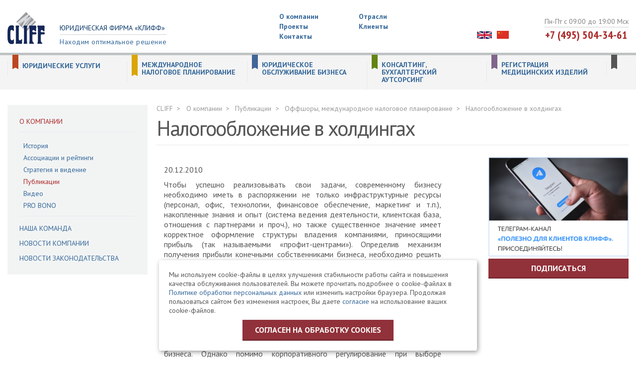

--- FILE ---
content_type: text/html; charset=utf-8
request_url: https://www.cliff.ru/about/publications/offshory-mezhdunarodnoe-nalogovoe-planirovanie/publications_130.html
body_size: 17130
content:
<!DOCTYPE html>
<html class="loaded" lang="ru">
<head>
  
  <meta charset="utf-8" />
  <meta http-equiv="X-UA-Compatible" content="IE=edge" />
  <meta name="viewport" content="width=device-width, initial-scale=1, minimal-ui"/>
      <meta name='description' content='Вестник международного налогового конгресса TaxExpo-2010
15-16 декабря 2010 г.

Маркова Е.А.

Заместитель директора Департамента Международного налогового планирования

Юридической фирма &quot;Клифф&quot;' />  <meta property="og:title" content="Налогообложение в холдингах" />
  <meta property="og:description" content="Вестник международного налогового конгресса TaxExpo-2010
15-16 декабря 2010 г.

Маркова Е.А.

Заместитель директора Департамента Международного налогового планирования

Юридической фирма &quot;Клифф&quot;" />
  <meta property="og:image" content="https://www.cliff.ru/netcat_files/1/bg_index.jpg" />
  <meta property="twitter:image" content="https://www.cliff.ru/netcat_files/1/bg_index.jpg" />  
  <meta property="og:url" content="https://www.cliff.ru/about/publications/offshory-mezhdunarodnoe-nalogovoe-planirovanie/publications_130.html" /> 
  <meta property="og:type" content="article" />
  <meta property="twitter:title" content="Налогообложение в холдингах" />
  <meta property="twitter:description" content="Вестник международного налогового конгресса TaxExpo-2010
15-16 декабря 2010 г.

Маркова Е.А.

Заместитель директора Департамента Международного налогового планирования

Юридической фирма &quot;Клифф&quot;" />
  <meta property="twitter:url" content="https://www.cliff.ru/" />
  <meta property="twitter:card" content="summary" />
  <meta name="google-site-verification" content="OCqG1677rI8XyZOVqZMk798FG8ujBQ7HxRo6_DTe3gM" />
<meta name="mailru-verification" content="9025435575c06bec" />
<meta name="mailru-verification" content="b651d0d2ae4d367e" />  <title>Налогообложение в холдингах</title>
  <link rel='canonical' href='http://offshors.cliff.ru/about/publications/publications_130.html' /> 
  <link rel="stylesheet" href="/css/styles.min.css?v=1.3">
  <link rel="stylesheet" href="/css/styles.add.css?v=14">
  <!-- /extra code -->
  <noscript>
    <style>.modal-menu,.n-sh {display: none;}</style>
  </noscript>
  <script src="https://ajax.googleapis.com/ajax/libs/jquery/2.1.0/jquery.min.js"></script> 
  <script src="https://smartcaptcha.yandexcloud.net/captcha.js?render=onload" defer></script>
</head>
<body class="inner">

<header>
  <div class="header-top">
    <div class="container">
    
      <div class="row">
        <div class="header-top__wrap">
          <div class="header-top__logo">
            <!--img src="/images/header-logo.png" alt="Юридическая фирма «Клифф»"-->
            <a href='/'>            <img src="/images/header-logo.png" title="Юридическая фирма «Клифф». Находим оптимальное решение" alt="Юридическая фирма «Клифф»" style="padding: 10px 0 0;">
            <div class="header-top__logo__tx">
              <div class="header-top__logo__tx__top">Юридическая фирма &laquo;Клифф&raquo;</div>
              <div class="header-top__logo__tx__bottom">Находим оптимальное решение</div>
            </div>
                        </a>
                     </div>
          <ul class='header-top__menu list-unstyled'>
                    
          <li><a href='/about/'>О компании</a></li><li><a href='/industry/'>Отрасли</a></li><li><a href='/projects/'>Проекты</a></li><li><a href='/clients/'>Клиенты</a></li><li><a href='/contacts/'>Контакты</a></li>          </ul>
          
    <!--eng-->
    <style>
.header-extra { margin-top: 48px; }
    .header-lang-list { width: 78px; font-size: 0;}
        .lang-ico { height: 15px; margin-right: 10px; }
        .lang-ico.china { height: 16px; }
@media(max-width: 700px) {
    .header-lang-list { display: none; }
}
@media (max-width: 480px) {
  .lang-ico { margin-right: 0; }
  .lang-ico.china { height: 19px; }
  .mob-ikon-lang {
      margin-top: 12px;
      margin-right: 0px;
  }
}
@media (max-width: 320px) {
  .mob-ikon-lang {
      display: none;
  }
}
</style>
<div class="header-extra">
  <div class="header-lang">
    <div class="header-lang-list">
      <a href="//eng.cliff.ru/"><img class='lang-ico' src='/css/uk.svg' /></a>
      <a href="//chn.cliff.ru/"><img class='lang-ico china' src='/css/china.svg' /></a>
    </div>
  </div>
</div>    <!--eng-->
    <!--eng-mob-->
    <div class="mob-ikon-lang">
        <!--a href="//eng.cliff.ru/">EN</a-->
        <a href="//eng.cliff.ru/"><img class='lang-ico' src='/css/uk.svg' /></a>
        <a href="//chn.cliff.ru/"><img class='lang-ico china' src='/css/china.svg' /></a>
    </div>
    <!--eng-mob-->
          
          <div class="header-top__contacts">
            <div class="header-top__contacts__time">
              Пн-Пт с 09:00 до 19:00 Мск            </div>
            <div class="header-top__contacts__phone">
              
              <a class="phone_alloka masked" href="tel:+74955043461" title="+74955043461">+7 (495) 504-34-61</a>
              
            </div>
            <div class="header-top__contacts__mobile phone_alloka masked">
              <a href="tel:+74955043461" title="+74955043461">
                <img src="/images/phone.png" alt="">
              </a>
            </div>
          </div>

          <div class="header-top__m-menu js--link-modal-menu" data-modal="modal-top-menu">
            <img src="/images/m-menu.png" alt="">
          </div>
        </div>
      </div>
    </div>
  </div>
  <div class="header-bottom">
    <div class="container 2057">
      
      <!--?= nc_objects_list( 0, 54, "&nc_ctpl=2196" ); ?-->
      
      <ul class="service-menu">
              <li class="service-menu-item">
          <div class="service-menu-item-inner">
              <a class="service-menu-item-name"  href="//pravo.cliff.ru" target="_blank" rel="nofollow">Юридические услуги</a>
          </div>
          <div class="service-menu-inner">
                      <div class="service-menu-inner-cat"><div class="cat-name new-el0"><a href="//pravo.cliff.ru/arbitrage/" rel="nofollow">Представительство в суде</a></div></div><div class="service-menu-inner-cat"><div class="cat-name new-el0"><a href="//pravo.cliff.ru/soprovojdenie-bankrotstva/" rel="nofollow">Банкротство</a></div></div><div class="service-menu-inner-cat"><div class="cat-name new-el0"><a href="//pravo.cliff.ru/korporativnaya-praktika/" rel="nofollow">Корпоративная практика</a></div></div><div class="service-menu-inner-cat"><div class="cat-name new-el0"><a href="//pravo.cliff.ru/kommercheskaya-praktika/" rel="nofollow">Коммерческая практика</a></div></div><div class="service-menu-inner-cat"><div class="cat-name new-el0"><a href="//pravo.cliff.ru/nalogovaya-praktika/" rel="nofollow">Налоговая практика</a></div></div><div class="service-menu-inner-cat"><div class="cat-name new-el0"><a href="//pravo.cliff.ru/intellektualnaya-sobstvennost/" rel="nofollow">Интеллектуальная собственность</a></div></div><div class="service-menu-inner-cat"><div class="cat-name new-el0"><a href="//pravo.cliff.ru/trudovye-pravootnosheniya/" rel="nofollow">Трудовые правоотношения</a></div></div><div class="service-menu-inner-cat"><div class="cat-name new-el0"><a href="//pravo.cliff.ru/praktika-nedvijimost/" rel="nofollow">Практика недвижимость. Строительство. Земля.</a></div></div><div class="service-menu-inner-cat"><div class="cat-name new-el0"><a href="//pravo.cliff.ru/due-diligence/" rel="nofollow">Due Diligence (Дью Дилидженс)</a></div></div><div class="service-menu-inner-cat"><div class="cat-name new-el0"><a href="//pravo.cliff.ru/praktika-internet-i-it/" rel="nofollow">Защита персональных данных</a></div></div><div class="service-menu-inner-cat"><div class="cat-name new-el1"><a href="//pravo.cliff.ru/sanktsionnyy-konsalting/" rel="nofollow">Санкционный консалтинг</a></div></div>                    </div>
        </li>
                <li class="service-menu-item active ">
          <div class="service-menu-item-inner">
              <a class="service-menu-item-name"  href="//offshors.cliff.ru" target="_blank" rel="nofollow">Международное налоговое планирование</a>
          </div>
          <div class="service-menu-inner">
                      <div class="service-menu-inner-cat"><div class="cat-name new-el0"><a href="//offshors.cliff.ru/konsultirovanie/" rel="nofollow">Консультирование</a></div><div class="cat-item new-el0"><a href="//offshors.cliff.ru/konsultirovanie/instrumenty-nalogovoi-optimizatcii/" rel="nofollow">Инструменты налоговой оптимизации</a></div><div class="cat-item new-el0"><a href="//offshors.cliff.ru/konsultirovanie/vybor-optimalnoi-iurisdiktcii/" rel="nofollow">Выбор оптимальной юрисдикции для вашего бизнеса</a></div><div class="cat-item new-el0"><a href="//offshors.cliff.ru/konsultirovanie/osnovnye-riski/" rel="nofollow">Основные риски, к защите от которых применимы инструменты международного планирования</a></div><div class="cat-item new-el0"><a href="//offshors.cliff.ru/konsultirovanie/konsultatcii-po-korporativnym-voprosam/" rel="nofollow">Консультации по корпоративным вопросам</a></div><div class="cat-item new-el0"><a href="//offshors.cliff.ru/konsultirovanie/zashchita-aktivov-trasty-i-chastnye-fondy/" rel="nofollow">Защита активов, трасты</a></div><div class="cat-item new-el0"><a href="//offshors.cliff.ru/konsultirovanie/dogovornaia-rabota-v-mezhdunarodnykh-proektakh/" rel="nofollow">Договорная работа в международных проектах</a></div><div class="cat-item new-el0"><a href="//offshors.cliff.ru/konsultirovanie/yuridicheskie-uslugi-it-startapam/" rel="nofollow">Юридические услуги IT стартапам</a></div><div class="cat-item new-el0"><a href="//offshors.cliff.ru/konsultirovanie/predstavitelstvo-v-inostrannykh-sudakh/" rel="nofollow">Юридическое сопровождение судов в иностранных юрисдикциях</a></div><div class="cat-item new-el0"><a href="//offshors.cliff.ru/konsultirovanie/konsultatcii-po-kik/" rel="nofollow">Консультации по КИК</a></div></div><div class="service-menu-inner-cat"><div class="cat-name new-el0"><a href="//offshors.cliff.ru/sozdanie-i-podderzhanie-inostrannogo-biznesa/" rel="nofollow">Создание и поддержание иностранного бизнеса</a></div><div class="cat-item new-el0"><a href="//offshors.cliff.ru/sozdanie-i-podderzhanie-inostrannogo-biznesa/resheniia-po-kik/" rel="nofollow">Решения по КИК</a></div><div class="cat-item new-el0"><a href="//offshors.cliff.ru/sozdanie-i-podderzhanie-inostrannogo-biznesa/support/" rel="nofollow">Ежегодное поддержание и дополнительные услуги</a></div><div class="cat-item new-el0"><a href="//offshors.cliff.ru/sozdanie-i-podderzhanie-inostrannogo-biznesa/redomitsilirovanie-inostrannyh-kompaniy/" rel="nofollow">Редомицилирование иностранных компаний</a></div><div class="cat-item new-el0"><a href="//offshors.cliff.ru/sozdanie-i-podderzhanie-inostrannogo-biznesa/close/" rel="nofollow">Ликвидация нерезидентных компаний</a></div><div class="cat-item new-el0"><a href="//offshors.cliff.ru/sozdanie-i-podderzhanie-inostrannogo-biznesa/finansovaya-otchetnost-inostrannyh-kompaniy/" rel="nofollow">Финансовая отчетность иностранных компаний</a></div><div class="cat-item new-el0"><a href="//offshors.cliff.ru/sozdanie-i-podderzhanie-inostrannogo-biznesa/organizaciya-prisutstviya-kompanii-velikobritaniya/" rel="nofollow">Организация присутствия (substance) компании в Великобритании</a></div><div class="cat-item new-el0"><a href="//offshors.cliff.ru/sozdanie-i-podderzhanie-inostrannogo-biznesa/virtual-office/" rel="nofollow">Виртуальный офис</a></div><div class="cat-item new-el0"><a href="//offshors.cliff.ru/sozdanie-i-podderzhanie-inostrannogo-biznesa/account/" rel="nofollow">Открытие счетов в иностранных банках</a></div><div class="cat-item new-el0"><a href="//offshors.cliff.ru/sozdanie-i-podderzhanie-inostrannogo-biznesa/platezhnye-sistemy/" rel="nofollow">Платежные системы</a></div><div class="cat-item new-el0"><a href="//offshors.cliff.ru/sozdanie-i-podderzhanie-inostrannogo-biznesa/licensing-of-foreign-companies/" rel="nofollow">Лицензирование иностранных компаний</a></div><div class="cat-item new-el0"><a href="//offshors.cliff.ru/sozdanie-i-podderzhanie-inostrannogo-biznesa/investitcionnye-fondy/" rel="nofollow">Инвестиционные фонды</a></div><div class="cat-item new-el0"><a href="//offshors.cliff.ru/sozdanie-i-podderzhanie-inostrannogo-biznesa/razreshitelnye-protcedury-pri-polzovanii-pravami/" rel="nofollow">Регистрация торговых марок</a></div><div class="cat-item new-el0"><a href="//offshors.cliff.ru/sozdanie-i-podderzhanie-inostrannogo-biznesa/poluchenie-koda-lei/" rel="nofollow">Получение кода LEI</a></div><div class="cat-item new-el0"><a href="//offshors.cliff.ru/sozdanie-i-podderzhanie-inostrannogo-biznesa/poluchenie-koda-eori/" rel="nofollow">Получение кода EORI</a></div></div><div class="service-menu-inner-cat"><div class="cat-name new-el0"><a href="//offshors.cliff.ru/uslugi-chastnym-clientam/" rel="nofollow">Услуги частным клиентам</a></div><div class="cat-item new-el0"><a href="//offshors.cliff.ru/uslugi-chastnym-clientam/account/" rel="nofollow">Открытие счетов в иностранных банках</a></div><div class="cat-item new-el0"><a href="//offshors.cliff.ru/uslugi-chastnym-clientam/yacht-registering/" rel="nofollow">Регистрация судов и яхт</a></div><div class="cat-item new-el0"><a href="//offshors.cliff.ru/uslugi-chastnym-clientam/chastnaia-aviatciia/" rel="nofollow">Частная авиация</a></div><div class="cat-item new-el0"><a href="//offshors.cliff.ru/uslugi-chastnym-clientam/vid-na-zhitelstvo/" rel="nofollow">Вид на жительство и гражданство путём инвестирования</a></div><div class="cat-item new-el0"><a href="//offshors.cliff.ru/uslugi-chastnym-clientam/nalogovoe-planirovanie-chastnykh-litc/" rel="nofollow">Налоговое планирование частных лиц</a></div><div class="cat-item new-el0"><a href="//offshors.cliff.ru/uslugi-chastnym-clientam/fondy-i-trasty/" rel="nofollow">Частные фонды и трасты</a></div><div class="cat-item new-el0"><a href="//offshors.cliff.ru/uslugi-chastnym-clientam/nasledovanie-vne-zakonodatelstva-rf/" rel="nofollow">Наследование вне законодательства РФ</a></div></div><div class="service-menu-inner-cat"><div class="cat-name new-el0"><a href="//offshors.cliff.ru/list/" rel="nofollow">Юрисдикции</a></div><div class="cat-item new-el0"><a href="//offshors.cliff.ru/list/austria/" rel="nofollow">Австрия</a></div><div class="cat-item new-el0"><a href="//offshors.cliff.ru/list/bulgaria/" rel="nofollow">Болгария</a></div><div class="cat-item new-el0"><a href="//offshors.cliff.ru/list/england/" rel="nofollow">Великобритания</a></div><div class="cat-item new-el0"><a href="//offshors.cliff.ru/list/hungary/" rel="nofollow">Венгрия</a></div><div class="cat-item new-el0"><a href="//offshors.cliff.ru/list/germany/" rel="nofollow">Германия</a></div><div class="cat-item new-el0"><a href="//offshors.cliff.ru/list/gibraltar/" rel="nofollow">Гибралтар</a></div><div class="cat-item new-el0"><a href="//offshors.cliff.ru/list/gruziya/" rel="nofollow">Грузия</a></div><div class="cat-item new-el0"><a href="//offshors.cliff.ru/list/dane/" rel="nofollow">Дания</a></div><div class="cat-item new-el0"><a href="//offshors.cliff.ru/list/irlandija/" rel="nofollow">Ирландия</a></div><div class="cat-item new-el0"><a href="//offshors.cliff.ru/list/spain/" rel="nofollow">Испания</a></div><div class="cat-item new-el0"><a href="//offshors.cliff.ru/list/cyprus/" rel="nofollow">Кипр</a></div><div class="cat-item new-el0"><a href="//offshors.cliff.ru/list/latvia/" rel="nofollow">Латвийская Республика</a></div><div class="cat-item new-el0"><a href="//offshors.cliff.ru/list/lithuania/" rel="nofollow">Литва</a></div><div class="cat-item new-el0"><a href="//offshors.cliff.ru/list/liechtenstein/" rel="nofollow">Лихтенштейн</a></div><div class="cat-item new-el0"><a href="//offshors.cliff.ru/list/luxemburg/" rel="nofollow">Люксембург</a></div><div class="cat-item new-el0"><a href="//offshors.cliff.ru/list/malta/" rel="nofollow">Мальта</a></div><div class="cat-item new-el0"><a href="//offshors.cliff.ru/list/holland/" rel="nofollow">Нидерланды (Голландия)</a></div><div class="cat-item new-el0"><a href="//offshors.cliff.ru/list/poland/" rel="nofollow">Польша</a></div><div class="cat-item new-el0"><a href="//offshors.cliff.ru/list/rumania/" rel="nofollow">Республика Румыния</a></div><div class="cat-item new-el0"><a href="//offshors.cliff.ru/list/slovakiia/" rel="nofollow">Словакия</a></div><div class="cat-item new-el0"><a href="//offshors.cliff.ru/list/finland/" rel="nofollow">Финляндия</a></div><div class="cat-item new-el0"><a href="//offshors.cliff.ru/list/chernogoriya/" rel="nofollow">Черногория</a></div><div class="cat-item new-el0"><a href="//offshors.cliff.ru/list/chehiya/" rel="nofollow">Чехия</a></div><div class="cat-item new-el0"><a href="//offshors.cliff.ru/list/schweiz/" rel="nofollow">Швейцария</a></div><div class="cat-item new-el0"><a href="//offshors.cliff.ru/list/sweden/" rel="nofollow">Швеция</a></div><div class="cat-item new-el0"><a href="//offshors.cliff.ru/list/est/" rel="nofollow">Эстония</a></div><div class="cat-item new-el0"><a href="//offshors.cliff.ru/list/canada/" rel="nofollow">Канада</a></div><div class="cat-item new-el0"><a href="//offshors.cliff.ru/list/usa/" rel="nofollow">США</a></div><div class="cat-item new-el0"><a href="//offshors.cliff.ru/list/urugvai/" rel="nofollow">Уругвай</a></div><div class="cat-item new-el0"><a href="//offshors.cliff.ru/list/hongkong/" rel="nofollow">Гонконг</a></div><div class="cat-item new-el0"><a href="//offshors.cliff.ru/list/china/" rel="nofollow">Китай</a></div><div class="cat-item new-el0"><a href="//offshors.cliff.ru/list/zealand/" rel="nofollow">Новая Зеландия</a></div><div class="cat-item new-el0"><a href="//offshors.cliff.ru/list/singapore/" rel="nofollow">Сингапур</a></div><div class="cat-item new-el0"><a href="//offshors.cliff.ru/list/anguilla/" rel="nofollow">Ангилья</a></div><div class="cat-item new-el0"><a href="//offshors.cliff.ru/list/bagam/" rel="nofollow">Багамские острова</a></div><div class="cat-item new-el0"><a href="//offshors.cliff.ru/list/cayman/" rel="nofollow">Каймановы острова</a></div><div class="cat-item new-el0"><a href="//offshors.cliff.ru/list/bvi/" rel="nofollow">Британские Виргинские острова</a></div><div class="cat-item new-el0"><a href="//offshors.cliff.ru/list/saint/" rel="nofollow">Сент-Винсент и Гренадины</a></div><div class="cat-item new-el0"><a href="//offshors.cliff.ru/list/kits/" rel="nofollow">Сент-Китс и Невис</a></div><div class="cat-item new-el0"><a href="//offshors.cliff.ru/list/samoa/" rel="nofollow">Самоа, Маврикий, Санта Люсия, Содружество Доминики</a></div><div class="cat-item new-el0"><a href="//offshors.cliff.ru/list/dominika/" rel="nofollow">Доминика</a></div><div class="cat-item new-el0"><a href="//offshors.cliff.ru/list/terks/" rel="nofollow">Острова Теркс и Кайкос</a></div><div class="cat-item new-el0"><a href="//offshors.cliff.ru/list/oae/" rel="nofollow">Объединенные Арабские Эмираты</a></div><div class="cat-item new-el0"><a href="//offshors.cliff.ru/list/marshallovy-ostrova/" rel="nofollow">Маршалловы острова</a></div><div class="cat-item new-el0"><a href="//offshors.cliff.ru/list/barbados/" rel="nofollow">Барбадос</a></div><div class="cat-item new-el0"><a href="//offshors.cliff.ru/list/beliz/" rel="nofollow">Белиз</a></div><div class="cat-item new-el0"><a href="//offshors.cliff.ru/list/panama/" rel="nofollow">Панама</a></div><div class="cat-item new-el0"><a href="//offshors.cliff.ru/list/costarika/" rel="nofollow">Коста-Рика</a></div><div class="cat-item new-el0"><a href="//offshors.cliff.ru/list/seychelles/" rel="nofollow">Сейшельские острова</a></div><div class="cat-item new-el0"><a href="//offshors.cliff.ru/list/jersi/" rel="nofollow">Остров Джерси</a></div><div class="cat-item new-el0"><a href="//offshors.cliff.ru/list/men/" rel="nofollow">Остров Мэн</a></div></div>                    </div>
        </li>
                <li class="service-menu-item">
          <div class="service-menu-item-inner">
              <a class="service-menu-item-name"  href="//registracia.cliff.ru" target="_blank" rel="nofollow">Юридическое обслуживание бизнеса</a>
          </div>
          <div class="service-menu-inner">
                      <div class="service-menu-inner-cat"><div class="cat-name new-el0"><a href="//registracia.cliff.ru/yuridicheskoe-soprovozhdenie-inostrannyh-investitsiy-v-rf/" rel="nofollow">Юридическое сопровождение иностранных инвестиций в РФ</a></div><div class="cat-item new-el0"><a href="//registracia.cliff.ru/yuridicheskoe-soprovozhdenie-inostrannyh-investitsiy-v-rf/akkreditatsiya-filialov-predstavitelstv/" rel="nofollow">Аккредитация филиалов/представительств иностранных компаний</a></div><div class="cat-item new-el0"><a href="//registracia.cliff.ru/yuridicheskoe-soprovozhdenie-inostrannyh-investitsiy-v-rf/poluchenie-statusa-nalogovogo-rezidenta-rf/" rel="nofollow">Получение статуса налогового резидента РФ</a></div><div class="cat-item new-el0"><a href="//registracia.cliff.ru/yuridicheskoe-soprovozhdenie-inostrannyh-investitsiy-v-rf/priobretenie-gotovogo-biznesa/" rel="nofollow">Приобретение готового бизнеса</a></div><div class="cat-item new-el0"><a href="//registracia.cliff.ru/yuridicheskoe-soprovozhdenie-inostrannyh-investitsiy-v-rf/registratsiya-ooo-s-inostrannym-uchastiem/" rel="nofollow">Регистрация ООО с иностранным участием</a></div><div class="cat-item new-el0"><a href="//registracia.cliff.ru/yuridicheskoe-soprovozhdenie-inostrannyh-investitsiy-v-rf/postanovka-inostrannoy-kompanii-na-nalogovyy-uchet/" rel="nofollow">Постановка иностранной компании на налоговый учет</a></div><div class="cat-item new-el0"><a href="//registracia.cliff.ru/yuridicheskoe-soprovozhdenie-inostrannyh-investitsiy-v-rf/vnesenie-izmeneniy-filiale-predstavitelstve/" rel="nofollow">Внесение изменений в сведения об аккредитованном Филиале/Представительстве</a></div><div class="cat-item new-el0"><a href="//registracia.cliff.ru/yuridicheskoe-soprovozhdenie-inostrannyh-investitsiy-v-rf/zakrytie-filiala-predstavitelstva/" rel="nofollow">Закрытие Филиала/Представительства иностранного юридического лица</a></div><div class="cat-item new-el0"><a href="//registracia.cliff.ru/yuridicheskoe-soprovozhdenie-inostrannyh-investitsiy-v-rf/uslugi-dlya-kitayskih-investorov/" rel="nofollow">Услуги для китайских инвесторов</a></div></div><div class="service-menu-inner-cat"><div class="cat-name new-el0"><a href="//registracia.cliff.ru/inostranny-uchreditel/" rel="nofollow">Регистрация фирм с иностранными учредителями</a></div></div><div class="service-menu-inner-cat"><div class="cat-name new-el0"><a href="//registracia.cliff.ru/sozdanie-biznesa-pod-kluch/" rel="nofollow">Создание бизнеса</a></div><div class="cat-item new-el0"><a href="//registracia.cliff.ru/sozdanie-biznesa-pod-kluch/ооо/" rel="nofollow">Регистрация ООО</a></div><div class="cat-item new-el0"><a href="//registracia.cliff.ru/sozdanie-biznesa-pod-kluch/oao/" rel="nofollow">Регистрация акционерных обществ (ПАО и АО)</a></div><div class="cat-item new-el0"><a href="//registracia.cliff.ru/sozdanie-biznesa-pod-kluch/pboyl/" rel="nofollow">Регистрация ИП</a></div></div><div class="service-menu-inner-cat"><div class="cat-name new-el0"><a href="//registracia.cliff.ru/likvidatsiya-yuridicheskogo-litsa/" rel="nofollow">Ликвидация юридического лица</a></div><div class="cat-item new-el0"><a href="//registracia.cliff.ru/likvidatsiya-yuridicheskogo-litsa/dobrovolnaya/" rel="nofollow">Добровольная ликвидация</a></div><div class="cat-item new-el0"><a href="//registracia.cliff.ru/likvidatsiya-yuridicheskogo-litsa/isklyuchenie-nedeystvuyuschih-yuridicheskih-lits-iz-egryul/" rel="nofollow">Исключение недействующих юридических лиц из ЕГРЮЛ по решению налоговых органов</a></div><div class="cat-item new-el0"><a href="//registracia.cliff.ru/likvidatsiya-yuridicheskogo-litsa/likvidatsiya-ooo/" rel="nofollow">Ликвидация ООО</a></div><div class="cat-item new-el0"><a href="//registracia.cliff.ru/likvidatsiya-yuridicheskogo-litsa/brosit-nelzya-likvidirovat/" rel="nofollow">Бросить нельзя ликвидировать!</a></div><div class="cat-item new-el0"><a href="//registracia.cliff.ru/likvidatsiya-yuridicheskogo-litsa/prodazha-inostrannomu-biznesu/" rel="nofollow">Продажа иностранному бизнесу</a></div></div><div class="service-menu-inner-cat"><div class="cat-name new-el0"><a href="//registracia.cliff.ru/vnesenie-izmenenij-ooo/" rel="nofollow">Регистрация изменений в сведениях и в учредительных документах</a></div></div><div class="service-menu-inner-cat"><div class="cat-name new-el0"><a href="//registracia.cliff.ru/sdelki-s-dolyami-v-ooo/" rel="nofollow">Сделки с долями в ООО</a></div></div><div class="service-menu-inner-cat"><div class="cat-name new-el0"><a href="//registracia.cliff.ru/yur-soprovozhdenie-inostrannyh-nekommercheskih-proektov/" rel="nofollow">Юридическое сопровождение иностранных некоммерческих проектов</a></div><div class="cat-item new-el0"><a href="//registracia.cliff.ru/yur-soprovozhdenie-inostrannyh-nekommercheskih-proektov/registratsiya-nekommercheskih-nepravitelstvennyh-organizatsiy/" rel="nofollow">Регистрация филиалов/представительств иностранных некоммерческих неправительственных организаций</a></div><div class="cat-item new-el0"><a href="//registracia.cliff.ru/yur-soprovozhdenie-inostrannyh-nekommercheskih-proektov/izmenenie-svedeniy-/" rel="nofollow">Изменение сведений о филиале/представительстве иностранных некоммерческих неправительственных организаций</a></div></div><div class="service-menu-inner-cat"><div class="cat-name new-el0"><a href="//registracia.cliff.ru/reorganizaciya-firm/" rel="nofollow">Реорганизация (слияние, присоединение, разделение, выделение, преобразование) юридических лиц</a></div><div class="cat-item new-el0"><a href="//registracia.cliff.ru/reorganizaciya-firm/procedura/" rel="nofollow">Общая процедура реорганизации юридического лица</a></div></div><div class="service-menu-inner-cat"><div class="cat-name new-el0"><a href="//registracia.cliff.ru/nekommercheskie-organizacii/" rel="nofollow">Регистрация некоммерческих организаций</a></div><div class="cat-item new-el0"><a href="//registracia.cliff.ru/nekommercheskie-organizacii/registratsiya-fonda/" rel="nofollow">Регистрация фонда</a></div><div class="cat-item new-el0"><a href="//registracia.cliff.ru/nekommercheskie-organizacii/vidi/" rel="nofollow">Виды некоммерческих организаций</a></div><div class="cat-item new-el0"><a href="//registracia.cliff.ru/nekommercheskie-organizacii/registraciya-izmeneniy-nko/" rel="nofollow">Регистрация изменений некоммерческих организаций</a></div><div class="cat-item new-el0"><a href="//registracia.cliff.ru/nekommercheskie-organizacii/reorganizaciya-nekommercheskih-organizaciy/" rel="nofollow">Реорганизация некоммерческих организаций</a></div><div class="cat-item new-el0"><a href="//registracia.cliff.ru/nekommercheskie-organizacii/likvidaciya-nekommercheskih-organizaciy/" rel="nofollow">Ликвидация НКО</a></div><div class="cat-item new-el0"><a href="//registracia.cliff.ru/nekommercheskie-organizacii/registratsiya-ano/" rel="nofollow">Регистрация АНО</a></div><div class="cat-item new-el0"><a href="//registracia.cliff.ru/nekommercheskie-organizacii/registratsiya-tszh/" rel="nofollow">Регистрация ТСЖ</a></div></div><div class="service-menu-inner-cat"><div class="cat-name new-el0"><a href="//registracia.cliff.ru/postanovka-na-nalogovyy-uchet-inostrannyh-kompaniy/" rel="nofollow">Постановка на налоговый учет иностранных компаний</a></div><div class="cat-item new-el0"><a href="//registracia.cliff.ru/postanovka-na-nalogovyy-uchet-inostrannyh-kompaniy/postanovka-inostrannoy-kompanii-na-nalogovyy-uchet-v-svyazi-s-/" rel="nofollow">Постановка иностранной компании на налоговый учет в связи с открытием счета в российском банке</a></div><div class="cat-item new-el0"><a href="//registracia.cliff.ru/postanovka-na-nalogovyy-uchet-inostrannyh-kompaniy/postanovka-na-nalogovyy-uchet-uslugi-v-elektronnoy-forme/" rel="nofollow">Постановка на налоговый учет иностранных организаций, оказывающих услуги в электронной форме</a></div></div><div class="service-menu-inner-cat"><div class="cat-name new-el0"><a href="//registracia.cliff.ru/razreshenie-na-rabotu/" rel="nofollow">Разрешение на работу ВКС. Миграционные услуги.</a></div></div><div class="service-menu-inner-cat"><div class="cat-name new-el0"><a href="//registracia.cliff.ru/registraciya-vypusk-akcij/" rel="nofollow">Регистрация выпусков акций</a></div><div class="cat-item new-el0"><a href="//registracia.cliff.ru/registraciya-vypusk-akcij/registraciya-vypuska-akcii-pri-uchrejdenii/" rel="nofollow">Регистрация выпуска акций при учреждении</a></div><div class="cat-item new-el0"><a href="//registracia.cliff.ru/registraciya-vypusk-akcij/reorganizatsiya-ao/" rel="nofollow">Реорганизация АО</a></div><div class="cat-item new-el0"><a href="//registracia.cliff.ru/registraciya-vypusk-akcij/registratsiya-dopolnitelnogo-vypuska-aktsiy/" rel="nofollow">Регистрация дополнительного выпуска акций</a></div><div class="cat-item new-el0"><a href="//registracia.cliff.ru/registraciya-vypusk-akcij/registraciya-vypuska-cennyh-bumag-pri-konvertacii/" rel="nofollow">Регистрация дополнительного выпуска акций при конвертации / дроблении / консолидации акций</a></div><div class="cat-item new-el0"><a href="//registracia.cliff.ru/registraciya-vypusk-akcij/registratsiya-vypuska-aktsiy-pri-reorganizatsii/" rel="nofollow">Регистрация выпуска акций при реорганизации</a></div><div class="cat-item new-el0"><a href="//registracia.cliff.ru/registraciya-vypusk-akcij/registraciya-otcheta-ob-itogah-vypuska-cennyh-bumag/" rel="nofollow">Регистрация отчета об итогах выпуска (дополнительного выпуска) акций</a></div><div class="cat-item new-el0"><a href="//registracia.cliff.ru/registraciya-vypusk-akcij/uslugi-aktsionernym-obschestvam/" rel="nofollow">Услуги акционерным обществам</a></div></div>                    </div>
        </li>
                <li class="service-menu-item">
          <div class="service-menu-item-inner">
              <a class="service-menu-item-name"  href="//audit.cliff.ru" target="_blank" rel="nofollow">Консалтинг, бухгалтерский аутсорсинг</a>
          </div>
          <div class="service-menu-inner">
                      <div class="service-menu-inner-cat"><div class="cat-name new-el0"><a href="//audit.cliff.ru/upravlencheskiy-konsalting/" rel="nofollow">Управленческий консалтинг</a></div><div class="cat-item new-el0"><a href="//audit.cliff.ru/upravlencheskiy-konsalting/upravlencheskiy-konsalting-dlya-krupnogo-biznesa/" rel="nofollow">Управленческий консалтинг для крупного бизнеса</a></div><div class="cat-item new-el0"><a href="//audit.cliff.ru/upravlencheskiy-konsalting/upravlencheskiy-konsalting-dlya-malogo-i-srednego-biznesa/" rel="nofollow">Управленческий консалтинг для малого и среднего бизнеса</a></div><div class="cat-item new-el0"><a href="//audit.cliff.ru/upravlencheskiy-konsalting/issledovanie-vozmozhnostey-snizheniya-sebestoimosti/" rel="nofollow">Исследование возможностей снижения себестоимости</a></div></div><div class="service-menu-inner-cat"><div class="cat-name new-el0"><a href="//audit.cliff.ru/finansovaya-ekspertiza/" rel="nofollow">Финансовая экспертиза</a></div></div><div class="service-menu-inner-cat"><div class="cat-name new-el0"><a href="//audit.cliff.ru/buhgalterskoe-obslujivanie/" rel="nofollow">Бухгалтерское обслуживание</a></div><div class="cat-item new-el0"><a href="//audit.cliff.ru/buhgalterskoe-obslujivanie/ooo/" rel="nofollow">Бухгалтерское обслуживание ООО</a></div><div class="cat-item new-el0"><a href="//audit.cliff.ru/buhgalterskoe-obslujivanie/inostrannyi-biznes-v-rossii/" rel="nofollow">Бухгалтерское сопровождение иностранного бизнеса в РФ</a></div><div class="cat-item new-el0"><a href="//audit.cliff.ru/buhgalterskoe-obslujivanie/buhgalterskij-uchjot-v-medicinskih-organizacijah/" rel="nofollow">Бухгалтерский учёт в медицинских организациях</a></div><div class="cat-item new-el0"><a href="//audit.cliff.ru/buhgalterskoe-obslujivanie/buhgalterskoe-obsluzhivanie-obrazovatelnyh-organizatsiy/" rel="nofollow">Бухгалтерское обслуживание образовательных организаций</a></div><div class="cat-item new-el0"><a href="//audit.cliff.ru/buhgalterskoe-obslujivanie/postanovka-buhgalterskogo-ucheta/" rel="nofollow">Постановка бухгалтерского и налогового учета</a></div><div class="cat-item new-el0"><a href="//audit.cliff.ru/buhgalterskoe-obslujivanie/sostavlenie-bukhgalterskoi-i-nalogovoi-otchetnosti/" rel="nofollow">Составление бухгалтерской и налоговой отчетности</a></div><div class="cat-item new-el0"><a href="//audit.cliff.ru/buhgalterskoe-obslujivanie/vosstanovlenie-buhgalterskogo-ucheta/" rel="nofollow">Восстановление бухгалтерского учета</a></div><div class="cat-item new-el0"><a href="//audit.cliff.ru/buhgalterskoe-obslujivanie/autsorsing-zarabotnoi-platy/" rel="nofollow">Расчет заработной платы</a></div><div class="cat-item new-el0"><a href="//audit.cliff.ru/buhgalterskoe-obslujivanie/nalogovye-vychety-vozvrat-ndfl/" rel="nofollow">Налоговые вычеты возврат НДФЛ</a></div><div class="cat-item new-el0"><a href="//audit.cliff.ru/buhgalterskoe-obslujivanie/kadrovy-i-uchet/" rel="nofollow">Постановка кадрового учёта</a></div><div class="cat-item new-el0"><a href="//audit.cliff.ru/buhgalterskoe-obslujivanie/soprovojdenie-procedur-likvidacii/" rel="nofollow">Сопровождение процедур ликвидации</a></div><div class="cat-item new-el0"><a href="//audit.cliff.ru/buhgalterskoe-obslujivanie/lichnyy-kabinet-vash-buhgalter/" rel="nofollow">Личный кабинет Ваш бухгалтер</a></div><div class="cat-item new-el0"><a href="//audit.cliff.ru/buhgalterskoe-obslujivanie/ip-1/" rel="nofollow">Бухгалтерское обслуживание ИП</a></div><div class="cat-item new-el0"><a href="//audit.cliff.ru/buhgalterskoe-obslujivanie/obsluzhivanie-sadovyh-nekommercheskih-tovariczhstv/" rel="nofollow">Бухгалтерский учет в СНТ, ТСЖ</a></div><div class="cat-item new-el0"><a href="//audit.cliff.ru/buhgalterskoe-obslujivanie/buhgalterskiy-i-kadrovyy-autsorsing-dlya-startapov/" rel="nofollow">Бухгалтерский и кадровый аутсорсинг для стартапов</a></div><div class="cat-item new-el1"><a href="//audit.cliff.ru/buhgalterskoe-obslujivanie/pomosch-buhgalteru-v-rezhime-onlayn/" rel="nofollow">Помощь бухгалтеру в режиме онлайн</a></div><div class="cat-item new-el0"><a href="//audit.cliff.ru/buhgalterskoe-obslujivanie/usluga-otchet-v-tsentr-zanyatosti-naseleniya-tszn/" rel="nofollow">Услуга - Отчет в центр занятости населения (ЦЗН)</a></div><div class="cat-item new-el0"><a href="//audit.cliff.ru/buhgalterskoe-obslujivanie/buhgalterskoe-obsluzhivanie-proizvodstvennyh-kompaniy/" rel="nofollow">Бухгалтерское обслуживание производственных компаний</a></div></div><div class="service-menu-inner-cat"><div class="cat-name new-el0"><a href="//audit.cliff.ru/nalogovyi-konsalting/" rel="nofollow">Бухгалтерский и налоговый консалтинг</a></div><div class="cat-item new-el0"><a href="//audit.cliff.ru/nalogovyi-konsalting/uchetnaya-politika/" rel="nofollow">Подготовка учетной политики по новым стандартам</a></div><div class="cat-item new-el0"><a href="//audit.cliff.ru/nalogovyi-konsalting/testirovanie-sistemy-bukh-uchyota/" rel="nofollow">Тестирование системы бух.учёта</a></div><div class="cat-item new-el0"><a href="//audit.cliff.ru/nalogovyi-konsalting/konsultatcii-po-bukhuchetu-i-nalogam/" rel="nofollow">Консультации в сфере бухгалтерского учета и налогообложения</a></div><div class="cat-item new-el0"><a href="//audit.cliff.ru/nalogovyi-konsalting/pomoshhv-podbore-specialistov-buhgalterskoj-sluzhby/" rel="nofollow">Помощь в подборе специалистов бухгалтерской службы</a></div><div class="cat-item new-el0"><a href="//audit.cliff.ru/nalogovyi-konsalting/ekspertiza-uchyotnoi-politiki/" rel="nofollow">Экспертиза учётной политики</a></div><div class="cat-item new-el0"><a href="//audit.cliff.ru/nalogovyi-konsalting/professionalnoe-testirovanie-rabotnikov-buhgalterskoj-sluzhby/" rel="nofollow">Профессиональное тестирование работников бухгалтерской службы</a></div><div class="cat-item new-el0"><a href="//audit.cliff.ru/nalogovyi-konsalting/konsultatcii-po-msfo/" rel="nofollow">Консультации по МСФО</a></div><div class="cat-item new-el0"><a href="//audit.cliff.ru/nalogovyi-konsalting/metodologicheskaia-podderzhka/" rel="nofollow">Методологическая поддержка</a></div><div class="cat-item new-el0"><a href="//audit.cliff.ru/nalogovyi-konsalting/uvedomlenie-o-kontroliruemyh-sdelkah/" rel="nofollow">Уведомление о контролируемых сделках</a></div><div class="cat-item new-el0"><a href="//audit.cliff.ru/nalogovyi-konsalting/upravlenie-nalogami/" rel="nofollow">Управление налогами</a></div></div><div class="service-menu-inner-cat"><div class="cat-name new-el0"><a href="//audit.cliff.ru/spec/" rel="nofollow">Специальные предложения</a></div></div>                    </div>
        </li>
                <li class="service-menu-item">
          <div class="service-menu-item-inner">
              <a class="service-menu-item-name"  href="//licenziya.cliff.ru" target="_blank" rel="nofollow">Регистрация медицинских изделий</a>
          </div>
          <div class="service-menu-inner">
                      <div class="service-menu-inner-cat"><div class="cat-name new-el0"><a href="//licenziya.cliff.ru/registratsiya-meditsinskih-izdeliy/" rel="nofollow">Регистрация медицинских изделий</a></div></div>                    </div>
        </li>
                <li class="service-menu-item">
          <div class="service-menu-item-inner">
              <a class="service-menu-item-name"  href="//cliff.legal" target="_blank" rel="nofollow"></a>
          </div>
          <div class="service-menu-inner">
                                          </div>
        </li>
                    
      </ul>
    </div>
  </div>
</header>
<!--div id="flake">❄</div-->
<!-- content  oncopy="return false;"-->
  <div class="content">
    <div class="container">
            <div class="row">
        <div class="flex-child row-parent">
  <!-- sidebar -->
    <aside class="sidebar flex-child">
        <div class="module sidebar-menu">
            <div class="module-content">
                                <ul class="sidebar-menu-lvl1"><li class="sidebar-menu-lvl1-item active new-el0"><a href="/about/">О компании</a> <ul class="sidebar-menu-lvl2"><li class="sidebar-menu-lvl2-item new-el0"><a href="/about/history/">История</a></li><li class="sidebar-menu-lvl2-item new-el0"><a href="/about/reiting/">Ассоциации и рейтинги</a></li><li class="sidebar-menu-lvl2-item new-el0"><a href="/about/strategiya/">Стратегия и видение</a></li><li class="sidebar-menu-lvl2-item active new-el0"><a href="/about/publications/">Публикации</a></li><li class="sidebar-menu-lvl2-item new-el0"><a href="/about/videos/">Видео</a></li><li class="sidebar-menu-lvl2-item new-el0"><a href="/about/pro-bono/">PRO BONO</a></li></ul></li><li class="sidebar-menu-lvl1-item  new-el0"><a href="/command/">Наша команда</a> </li><li class="sidebar-menu-lvl1-item  new-el0"><a href="/news-company/">Новости компании</a> </li><li class="sidebar-menu-lvl1-item  new-el0"><a href="/news-legal/">Новости законодательства</a> </li></ul>                          </div>
          </div>             
                <div class="module" style="padding:15px 0;">  
            <div class='module-content' data-url=''></div>      </div>
    </aside>
  <!-- /sidebar -->

<!-- main -->
<div class="main flex-child">
    <div class='breadcrumbs'><span><a href='/'>CLIFF</a></span><span><a href='/about/'>О компании</a></span><span><a href='/about/publications/'>Публикации</a></span><span><a href='/about/publications/offshory-mezhdunarodnoe-nalogovoe-planirovanie/'>Оффшоры, международное налоговое планирование</a></span><span>Налогообложение в холдингах</span></div>    <div class="page-header line">
      <h1>Налогообложение в холдингах</h1>      
    </div>
        
            <div class="flex">
      <div class="col-2">
        <div class="module pub">
          <div class="module-content">
            <div class="pub-full">
              <div class="pub-date">20.12.2010</div>
                            <!--<div class="pub-name"><h2>Налогообложение в холдингах</h2></div><br>-->
                            
              <!--?=$f_text;?-->
              <div style="text-align: justify;">Чтобы успешно реализовывать свои задачи, современному бизнесу необходимо иметь в распоряжении не только инфраструктурные ресурсы (персонал, офис, технологии, финансовое обеспечение, маркетинг  и т.п.), накопленные знания и опыт (система ведения деятельности, клиентская база, отношения с партнерами и проч.), но также существенное значение имеет корректное оформление структуры владения компаниями, приносящими прибыль (так называемыми &laquo;профит-центрами&raquo;). Определив механизм получения прибыли конечными собственниками бизнеса, необходимо решить глобальную задачу &ndash; каким образом организовать финансовые потоки между &laquo;профит-центрами&raquo; и владельческими компаниями, в каких договорных отношениях должны состоять эти компании между собой и со сторонними контрагентами, как будет распределяться получаемая прибыль. <br /><br />В данной связи существенное значение приобретает  вопрос определения юрисдикций и количества владельческих компаний, ведь использование иностранных институтов корпоративного регулирования зачастую предоставляет больше возможностей для эффективного достижения задач бизнеса. Однако помимо корпоративного регулирование при выборе юрисдикции холдинговой (владельческой) компании существенное значение приобретают и вопросы налогообложения &ndash; начиная от применимых налогов в стране регистрации компании и заканчивая налогом у источника выплаты ей доходов или по месту фактического осуществления ее деятельности.<br /><br />Понятие &laquo;холдинговая компания&raquo; прямо не встречается в российском корпоративном или налоговом праве, однако такое определение содержится в законодательстве большинства развитых стран. Тем не менее далеко не везде существует специальный холдинговый режим при налогообложении доходов внутри холдинга, распределении убытков между входящими в него компаниями или предоставлении финансирования в рамках холдинга. Напротив, распространенной практикой является установление ограничительных мер на заключение сделок внутри &laquo;группы компаний&raquo; с привязкой к рыночному уровню цен (так называемый принцип &laquo;вытянутой руки&raquo; - arm&rsquo;s length principle), правило &laquo;тонкой капитализации&raquo;, ограничивающее в случае финансирования зависимых лиц соотношение активов и пассивов заемщика, правило &laquo;контролируемой иностранной компании&raquo;, устанавливающее возможность совместного дополнительного налогообложения материнской и дочерней компаний в определенных случаях, и некоторые иные аналогичные меры.<br /><br />Общим правилом, с учетом перечисленных выше ограничений, является экономическая независимость компаний, входящих в холдинг, при взаимодействии друг с другом. В данной связи важно учитывать, что различие места ведения деятельности (и, соответственно, получения прибыли) и места расположения владельческой компании может повлечь определенные сложности правового характера, обусловленные различием правовых систем и законодательного регулирования в этих юрисдикциях. В качестве примера можно привести следующую ситуацию. Согласно российскому законодательству существует возможность безвозмездного увеличения имущества дочернего общества от лица материнской компании (ст. 27 Федерального закона от 08.02.1998 № 14-ФЗ &laquo;Об обществах с ограниченной ответственностью&raquo; предусматривает возможность участникам общества производить вклад в имущество общества, долями которого они владеют). Такая операция не повлечет и возникновения налогообложения для дочернего общества в РФ. Однако в случае если в качестве материнской компании выступает иностранная компания, например, зарегистрированная на Кипре, то с точки зрения кипрского права такая операция (вклад в имущество общества) не может быть осуществлена безвозмездно &ndash; на Кипре, как и во многих других государствах, дарение между юридическими лицами запрещено. При прохождении аудита в кипрской компании такая операция будет с большей вероятностью переквалифицирована в заемные отношения с &laquo;предполагаемым начислением процентов&raquo; по рыночным ставкам в силу действия принципа &laquo;вытянутой руки&raquo;. <br /><br />Данный пример наглядно демонстрирует необходимость тщательной проработки будущей структуры владения в отношении компаний, получающих прибыль при осуществлении деятельности, &ndash; в большинстве случаев режим налогообложения операций между материнской и дочерней компаниями будет играть определяющую роль при определении размера чистой прибыли, доступной к распределению конечным владельцам бизнеса.<br /><br />Отдельным блоком вопросов является само распределение прибыли владельцам. Российское налоговое законодательство предусматривает  взимание налога у источника выплаты дивидендов в пользу иностранных владельческих компаний. <br /><br />Стандартная ставка для этого случая &ndash; 15%. Однако в силу принципа приоритета норм международных соглашений над нормами российского налогового законодательства, соглашения об избежании двойного налогообложения, ратифицированные Российской Федерацией, в большинстве своем снижают ставку удерживаемого налога в лучшем случае до 5%. Поэтому выбор юрисдикции иностранного холдинга должен предусматривать и все нюансы, связанные с применением льгот по таким соглашениям. Например, аналогичное соглашение с Сингапуром начало свое действие с 1 января прошлого года, и по нему также предусмотрены льготные ставки по выплачиваемым из России дивидендам. Однако практическое применение данных льготных ставок, согласно требованию ст. 312 НК РФ, упирается в сложность получения сертификата о налоговой резидентности сингапурской компании у себя в стране, а также неприсоединение данной юрисдикции к Гаагской конвенции об Апостиле, что усложняет процесс легализации такого документа для целей предоставления его в российские налоговые органы в должном виде заверенным.<br /><br />С учетом описанного выше выбор юрисдикции холдинга необходимо осуществлять по результатам глубокого изучения налоговых и корпоративных нюансов законодательного регулирования в рассматриваемой юрисдикции, принимая во внимание также особенности осуществления деятельности &laquo;профит-центрами&raquo;, владение которыми и будет доверено данной холдинговой компании.<br /></div>         
              <div class="pub-share mt20">
                <script type="text/javascript" src="//yastatic.net/es5-shims/0.0.2/es5-shims.min.js" charset="utf-8"></script>
                <script type="text/javascript" src="//yastatic.net/share2/share.js" charset="utf-8"></script>
                <div class="ya-share2" data-services="vkontakte,twitter"></div>
              </div>
              
                            
                            
              <div class="pub-all-links mt30">
                                                    <!-- Ссылки для публикаций -->
                                        <span><a href="/about/publications/offshory-mezhdunarodnoe-nalogovoe-planirovanie/">Все публикации</a></span>
                              </div>
              
            </div>
          </div>
        </div>
      </div>
      
      <div class="col-1">
        <a href="https://t.me/cliff_legal" target="_blank"><img src="/images/telegram_banner.png"/></a>
        <a href="https://t.me/cliff_legal" class="button sub-button" target="_blank">Подписаться</a>
                <!--div class="module publication bg-white">
                    </div-->
        <div class="module event simple bg-white">
                    </div>
      </div>
</div>          <div class="button-wraper">
                <!--span class="btn-main js--link-modal"  data-modal="modal-feedback">Оставить заявку</span-->
        <h3>Как мы можем вам помочь?</h3>
        <div class="link-btt">
          <a class="phone_alloka masked" href="tel:+74955043461" title="+74955043461" style="
              background-image:url(/images/nn_phone.png);
              font-size: 0;
              display: block;
              width: 33px;
              height: 33px;
              background-size: 33px;">
              
          </a>
          <a href="#" class="js--link-modal" data-modal="modal-feedback">
              <img src="/images/nn_email.png" class="feedback-link-btt" />
          </a>
        </div>
              </div>
  </div>
  <!-- /main -->
    </div>
    </div>
  </div>
  </div>
<!-- /content -->

<footer>
    <div class="container">

    </div>
    <div class="footer-top clearfix">
      <div class="container">
        <div class="footer-info">
        <ul class="footer-info__list list-unstyled">
          <li class="list-headline"><a href="//www.cliff.ru/about/" target="_blank" title="О компании">О компании</a></li>
          <li class="list-headline"><a href="//www.cliff.ru/clients/" target="_blank" title="Клиенты">Клиенты</a></li>
          <li class="list-headline"><a href="//www.cliff.ru/projects/" target="_blank" title="Проекты">Проекты</a></li>
        </ul>
        <ul class="footer-info__list list-unstyled">
          <li class="list-headline"><a href="/contacts/" title="Контакты">Контакты</a></li>
          <li class="footer-phone">
              <a class="phone_alloka masked" href="tel:+74955043461" title="+74955043461">+7 (495) 504-34-61</a>
              
          </li>
          <li class="footer-email"><a href="mailto:contact@cliff.ru" title="contact@cliff.ru">contact@cliff.ru</a></li>
        </ul>
        <ul class="footer-info__list list-unstyled">
          <li class="list-headline">Обратная связь</li>
          <li><a class="js--link-modal" data-modal="modal-feedback" href="#" title="Написать нам">Написать нам</a></li>
          <li><a class="" href="http://pravo.cliff.ru/rynki-kapitala/disclosure_pvo/" title="Раскрытие информации ПВО">Раскрытие информации ПВО</a></li>
        </ul>
      </div>
        <div class="footer-raiting">
          <div class="footer-rating-wrap">
            <div class="footer-rating-title">Рейтинги</div>
            <div class="footer-rating-list">
                            <div class="footer-rating-list-item wwl">
                <a href="//www.cliff.ru/about/reiting/" target="_blank" title=""><img src="/images/pravo_300_1.png" alt=""></a>
              </div>
              <div class="footer-rating-list-item kommersant">
                <a href="//www.cliff.ru/about/reiting/" target="_blank" title=""><img src="/images/kommersant_1.png" alt=""></a>
              </div>
                          </div>
          </div>
        </div>
                <div class='footer-info privacy-policy'><a href='//www.cliff.ru/about/pravilo-politiki/' target='_blank' title='Политика ЗАО «Юридическая фирма «КЛИФФ» в отношении обработки персональных данных пользователей.'>Политика ЗАО «Юридическая фирма «КЛИФФ» в отношении обработки персональных данных пользователей.</a></div>
         <div class='footer-info privacy-policy'><a href='//www.cliff.ru/about/zayavlenie-obrabotka/' target='_blank' >Заявление-согласие на обработку предоставленной информации</a></div>
                
      </div>
     
    </div>
    <div class="footer-mobile">
      <div class="container">
        <div class="row">
          <div class="footer-mobile__wrap">
            <h3>Наши клиенты</h3>
                        <div class="footer-mobile__phone footer-mobile__inner">
            
              <a class="phone_alloka masked" href="tel:+74955043461" title="+74955043461" data-phone="+7 (495) 504-34-61">
                  <span>+7 (495) 504-34-61</span>
              </a>
              
            </div>
            <div class="footer-mobile__email footer-mobile__inner">
              <a class="js--link-modal" data-modal="modal-feedback" href="#" title="Написать нам">
                <img src="/images/mail-send.png" alt="">
              </a>
            </div>
            <div class="footer-mobile__messendger footer-mobile__inner">
              <a href="https://telegram.me/CliffTelegram">
                <img src="/images/telegram.png" alt="">
                <span>Telegram</span>
              </a>
            </div>
            <div class="footer-mobile__messendger footer-mobile__inner">
              
              <a href="whatsapp://send?phone=79035778840" target="_self">              
              <!-- <a href="whatsapp://send?text=%D0%A1%D0%BE%D0%BE%D0%B1%D1%89%D0%B5%D0%BD%D0%B8%D0%B5&abid=79035778840" data-action="share/whatsapp/share"> -->
              <!-- a href="intent://send/+79035778840#Intent;scheme=smsto;package=com.whatsapp;action=android.intent.action.SENDTO;end" data-action="share/whatsapp/share" -->
                <img src="/images/whatsapp.png" alt="">
                <span>WhatsApp</span>
              </a>
            </div>
            <div class="footer-mobile__messendger footer-mobile__inner">
              <a href="viber://chat?number=%2B79035778840" target="_self">              
                <img src="/images/viber.jpg" alt="">
                <span>Viber</span>
              </a>
            </div>
          </div>
        </div>
      </div>
    </div>
    <div class="footer-bottom">
      <div class="container">
          <div class="map-site"><div>&copy; 1994-2025 Юридическая Фирма &laquo;Клифф&raquo; Юридические услуги, аудит, офшоры</div><div><a href='/sitemap/'>Карта сайта</a></div></div>
        <p class="mobile-only">
          <a href="https://www.cliff.ru/about/pravilo-politiki/">Политика ЗАО «Юридическая фирма «КЛИФФ» в отношении обработки персональных данных пользователей</a>
          <!--a class="go-to-site" href="#">Полная версия сайта</a-->
        </p>
      </div>
    </div>
  </footer>
  <div id="modal-feedback" class="modal-area hidden">
    <div class="modal-wrapper">
      <div class="modal-inner">
        <div class="modal-close">
          <img src="/images/modal-close.png" alt="">
        </div>
        <div class="modal-head">
        <h3>Заявка</h3>
      </div>
        <div class="modal-content">
                  <form name='adminForm' data-event="feedback_form_submit" id='adminForm' class="nc-form brochure-popup-form" method="post" enctype='multipart/form-data' data-action='/netcat/add.php'>
            <div>      
              <input name='admin_mode' type='hidden' value='' />
              <input type='hidden' name='nc_token' value='7aac62340a45d98746c7013bf7043be9' />              <input name='catalogue' type='hidden' value='5' />
              <input name='cc' type='hidden' value='983' />
              <input name='sub' type='hidden' value='899' /><input name='posting' type='hidden' value='1' />
              <input name='curPos' type='hidden' value='' />
              <input name='f_Parent_Message_ID' type='hidden' value='0' />
              <input name='f_brochure' type='hidden' value='' />
              <input type='hidden' name='f_Checked' value='1' />            </div>
            <div class="field-item spam-check">
              <input class="service-request-name" type="text" name="f_surname" id="" placeholder="Фамилия">
            </div>
            <div class="field-item">
              <input class="js--validate" data-valid="notEmpty" type="text" name="f_name" placeholder="ФИО*" required>
            </div>
            <div class="field-item">
              <input class="js--validate" data-valid="phone" type="text" name="f_phone" placeholder="Телефон*" required>
            </div>
            <div class="field-item">
              <input class="js--validate" data-valid="email" type="email" name="f_email" placeholder="Адрес электронной почты*" required >
            </div>
            <div class="field-item spam-check">
              <textarea name="f_about" placeholder="Опишите вашу задачу"></textarea>
            </div>
            <div class="field-item">
              <textarea class="js--validate" data-valid="notEmpty" name="f_text" placeholder="Напишите вашу задачу*" required></textarea>
            </div>
            <div class="field-item">
              <p>*Поля со звёздочками обязательны для заполнения</p>
              <div class="field-assept">
                <label for="assept-userdata" class="checkbox">
                  <input id="assept-userdata" class="assept-userdata" type="checkbox" value="" name="pers_data" required>
                  <span>Я даю <a href="https://www.cliff.ru/about/zayavlenie-obrabotka/" target="_blank" class="label-a">согласие</a> на обработку моих персональных данных в соответствии с условиями <a href="https://www.cliff.ru/about/pravilo-politiki/" target="_blank" class="label-a">Политики обработки персональных данных</a></span>
                </label>
              </div>
            </div>
            <div class="field-send">
              <button class="btn-send" type="submit">Отправить</button>
              <div class="messengers">
                
                <a href="whatsapp://send?phone=79035778840" target="_self">  
                  <img src="/images/whatsapp.png" alt="">
                  <span>Связаться через<br/>WhatsApp</span>
                </a>
                <a href="https://teleg.run/CliffTelegram">
                  <img src="/images/telegram.png" alt="">
                  <span>Связаться через<br/>Telergam</span>
                </a>
              </div>
            </div>
             <div style='display: none;'><input type='text' name='name' id='name' class='name' maxlength='100' value=''> <input type='text' name='js_input' maxlength='100' value=''></div> <script> $(function(){ $('input[name=js_input]').val('js_input'); }); </script>             <div class="captcha-container" id="captcha-container-3775"></div>
          </form>    
      </div>
      </div>
    </div>
  </div>
  
    
  <!--div id="modal-feedback-popup" class="n-sh"-->
  <div id="modal-feedback-popup" class="modal-area hidden">
    <div class="modal-wrapper">
      <div class="modal-inner">
        <div class="modal-close">
          <img src="/images/modal-close.png" alt="">
        </div>
        <div class="modal-head">
        <h3>Заявка</h3>
      </div>
        <div class="modal-content">
                  <form name='adminForm' data-event="feedback_form_submit" id='adminForm' class="nc-form brochure-popup-form" method="post" enctype='multipart/form-data' data-action='/netcat/add.php'>
            <div>      
              <input name='admin_mode' type='hidden' value='' />
              <input type='hidden' name='nc_token' value='7aac62340a45d98746c7013bf7043be9' />              <input name='catalogue' type='hidden' value='5' />
              <input name='cc' type='hidden' value='983' />
              <input name='sub' type='hidden' value='899' /><input name='posting' type='hidden' value='1' />
              <input name='curPos' type='hidden' value='' />
              <input name='f_Parent_Message_ID' type='hidden' value='0' />
              <input name='f_brochure' type='hidden' value='' />
              <input type='hidden' name='f_Checked' value='1' />            </div>
            <div class="field-item">
              <input class="js--validate" data-valid="notEmpty" type="text" name="f_name" placeholder="ФИО*" required>
            </div>
            <div class="field-item">
              <input class="js--validate" data-valid="phone" type="text" name="f_phone" placeholder="Телефон*" required>
            </div>
            <div class="field-item">
              <input class="js--validate" data-valid="email" type="email" name="f_email" placeholder="Адрес электронной почты*" required >
            </div>
            <div class="field-item">
              <textarea class="js--validate" data-valid="notEmpty" name="f_text" placeholder="Напишите вашу задачу*" required></textarea>
            </div>
            <div class="field-item">
              <p>*Поля со звёздочками обязательны для заполнения</p>
              <div class="field-assept">
                <label for="assept-userdata" class="checkbox">
                  <input id="assept-userdata" class="assept-userdata" type="checkbox" value="" name="pers_data" required>
                  <span>Я даю <a href="https://www.cliff.ru/about/zayavlenie-obrabotka/" target="_blank" class="label-a">согласие</a> на обработку моих персональных данных в соответствии с условиями <a href="https://www.cliff.ru/about/pravilo-politiki/" target="_blank" class="label-a">Политики обработки персональных данных</a></span>
                </label>
              </div>
            </div>
            <div class="field-send">
              <button class="btn-send" type="submit">Отправить</button>
              <div class="messengers">
                <a href="whatsapp://send?phone=79035778840" target="_self">    
                    <img src="/images/whatsapp.png" alt="">
                  <span>Связаться через<br/>WhatsApp</span>
                </a>
                <a href="https://teleg.run/CliffTelegram">
                  <img src="/images/telegram.png" alt="">
                  <span>Связаться через<br/>Telergam</span>
                </a>
              </div>
            </div>
             <div style='display: none;'><input type='text' name='name' id='name' class='name' maxlength='100' value=''> <input type='text' name='js_input' maxlength='100' value=''></div> <script> $(function(){ $('input[name=js_input]').val('js_input'); }); </script>             <div class="captcha-container" id="captcha-container-4182"></div>
          </form>    
      </div>
      </div>
    </div>
  </div>

<div id="modal-top-menu" class="modal-menu top-mobile-menu">
    <div class="modal-wrapper">
      <div class="modal-inner">            
            <ul class="modal-menu__list list-unstyled" >
            <li><a href="/seminars/">Семинары</a></li>
            <li><a href="https://www.cliff.ru/command/">Наша команда</a></li>
            <li><a href="/clients/">Благодарности</a></li>     
            <li><a href="/contacts/">Контакты</a></li>
            <li>
                <br />
                <span class="btn-main js--link-modal up-menu" data-modal="modal-feedback" style="display: block;">Оставить заявку</span>
            </li>
            </ul>
            <div class="socials">
              <ul class="list-unstyled">
                <li><a href="https://twitter.com/LawFirmCliff">
                  <img src="/images/socials/twitter.png" alt="">
                </a></li>
                                <li><a href="https://vk.com/club16567514">
                  <img src="/images/socials/vk.png" alt="">
                </a></li>
                <li><a href="https://www.youtube.com/user/CliffLegalService">
                  <img src="/images/socials/youtube.png" alt="">
                </a></li>
              </ul>
            </div>
            <div class="socials">
              <ul class="list-unstyled">
                <li><a href="//eng.cliff.ru/"><img class='lang-ico' src='/css/uk.svg' /></a></li>
                <li><a href="//chn.cliff.ru/"><img class='lang-ico china' src='/css/china.svg' /></a></li>
              </ul>
            </div>
            <div class="up-menu">
              <img src="/images/up-menu.png" alt="">
            </div>
          </div>
        </div>
      </div>
      <div id="help-mobile-popup" class="offsite-event-popup bg-red" style="padding: 30px">
        <div class="button-wraper" style="background-color: #91313a;">
          <h3>Как мы можем вам помочь?</h3>
          <div class="link-btt">
            <a class="" href="tel:+74955043461" title="+74955043461">
              <img src="/images/nn_phone.png" class="phone-link-btt" />
            </a>
            <a href="#" class="js--link-modal" data-modal="modal-feedback">
              <img src="/images/nn_email.png" class="feedback-link-btt" />
            </a>
          </div>
          
        </div>
      </div>
      <div class="reveal-overlay" style="display: none;">
	<div class="reveal rating_modal" id="rating_modal">
        <div class="rating_company_awards">
            <div class="block_header">Клифф</div>
            <div class="awards">
<p class="text-right">Федеральный рейтинг.</p>

<p><span class="group group_2">группа</span> <span class="group_title">Интеллектуальная собственность (Регистрация)</span></p>

<p><span class="group group_2">группа</span> <span class="group_title">Налоговое консультирование и споры (Налоговое консультирование)</span></p>

<p><span class="group group_2">группа</span> <span class="group_title">Частный капитал</span></p>

<p><span class="group group_3">группа</span> <span class="group_title">Интеллектуальная собственность (Защита прав и судебные споры)</span></p>

<p><span class="group group_4">группа</span> <span class="group_title">Интеллектуальная собственность (Консалтинг)</span></p>

<p><span class="group group_4">группа</span> <span class="group_title">Корпоративное право/Слияния и поглощения (mid market)</span></p>

<p><span class="group group_4">группа</span> <span class="group_title">ТМТ (телекоммуникации, медиа и технологии)</span></p>

<p class="medal"><span class="number">12</span>место <span class="group_title">По количеству юристов</span></p>

<p class="medal"><span class="number">25</span>место <span class="group_title">По выручке на юриста (более 30 юристов)</span></p>

<p class="medal"><span class="number">44</span>место <span class="group_title">По выручке</span></p>			</div>
        </div>
        <button class="close-button" data-close="" aria-label="Close modal" type="button">
            <span aria-hidden="true">×</span>
        </button>
    </div>
</div>
    <div id="cookie_note" class="btn_call">
      <p>Мы используем cookie-файлы в целях улучшения стабильности работы сайта и повышения качества обслуживания пользователей. Вы можете прочитать подробнее о cookie-файлах в <a class="link" target="_blank" href="https://cliff.ru/about/pravilo-politiki/">Политике обработки персональных данных</a> или изменить настройки браузера. Продолжая пользоваться сайтом без изменения настроек, Вы даете <a class="link" target="_blank" href="https://cliff.ru/about/zayavlenie-obrabotka/">согласие</a> на использование ваших cookie-файлов.</p>
      <button class="button">Согласен на обработку cookies</button>
    </div>
      <!-- Facebook Pixel Code -->
      <script defer>
        !function(f,b,e,v,n,t,s)
        {if(f.fbq)return;n=f.fbq=function(){n.callMethod?
        n.callMethod.apply(n,arguments):n.queue.push(arguments)};
        if(!f._fbq)f._fbq=n;n.push=n;n.loaded=!0;n.version='2.0';
        n.queue=[];t=b.createElement(e);t.async=!0;
        t.src=v;s=b.getElementsByTagName(e)[0];
        s.parentNode.insertBefore(t,s)}(window, document,'script','https://connect.facebook.net/en_US/fbevents.js');
        fbq('init', '2147032432222033');
        fbq('track', 'PageView');
      </script>
      <noscript><img height="1" width="1" style="display:none"
        src="https://www.facebook.com/tr?id=2147032432222033&ev=PageView&noscript=1"
        /></noscript>
      <!-- End Facebook Pixel Code -->
      <!-- alloka -->
            <!-- /alloka -->
      <!-- scripts & styles -->
        <script defer>
            var global_sub = 185;
            var global_cc = ["441"];
            document.addEventListener("DOMContentLoaded", function() {var lazyloadImages; if ("IntersectionObserver" in window) {lazyloadImages = document.querySelectorAll(".lazy"); var imageObserver = new IntersectionObserver(function(entries, observer) {entries.forEach(function(entry) {if (entry.isIntersecting) {var image = entry.target; image.src = image.dataset.src; image.classList.remove("lazy"); imageObserver.unobserve(image); } }); }); lazyloadImages.forEach(function(image) {imageObserver.observe(image); }); } else {var lazyloadThrottleTimeout; lazyloadImages = document.querySelectorAll(".lazy"); function lazyload () {if(lazyloadThrottleTimeout) {clearTimeout(lazyloadThrottleTimeout); } lazyloadThrottleTimeout = setTimeout(function() {var scrollTop = window.pageYOffset; lazyloadImages.forEach(function(img) {if(img.offsetTop < (window.innerHeight + scrollTop)) {img.src = img.dataset.src; img.classList.remove('lazy'); } }); if(lazyloadImages.length == 0) {document.removeEventListener("scroll", lazyload); window.removeEventListener("resize", lazyload); window.removeEventListener("orientationChange", lazyload); } }, 20); } document.addEventListener("scroll", lazyload); window.addEventListener("resize", lazyload); window.addEventListener("orientationChange", lazyload); } });
        </script>
        
        <script src='/js/main.min.js?v=20251001155549' defer></script>
        <!--<script src='/js/apps.js?v=20200514192100' defer></script>-->
                        <!--[if lte IE 9]>
            <script src='//cdn.jsdelivr.net/g/html5shiv,nwmatcher,selectivizr'></script>
        <![endif]-->
      <!-- /scripts -->
      <!-- counters -->
      <noscript><iframe src="//www.googletagmanager.com/ns.html?id=GTM-5RSVPC" height="0" width="0" style="display:none;visibility:hidden"></iframe></noscript> <script defer>(function(w,d,s,l,i){w[l]=w[l]||[];w[l].push({'gtm.start': new Date().getTime(),event:'gtm.js'});var f=d.getElementsByTagName(s)[0], j=d.createElement(s),dl=l!='dataLayer'?'&l='+l:'';j.async=true;j.src= '//www.googletagmanager.com/gtm.js?id='+i+dl;f.parentNode.insertBefore(j,f); })(window,document,'script','dataLayer','GTM-5RSVPC');</script>      <!-- Новогодние украшения, снег -->
      <script src="/images/ny/snow.js" defer></script>      
      <!-- /Новогодние украшения, гирлянда и снег-->
          </body>
</html>


--- FILE ---
content_type: text/css
request_url: https://www.cliff.ru/css/styles.min.css?v=1.3
body_size: 17198
content:
@font-face{font-family:'PT Sans Narrow';font-style:normal;font-weight:400;src:local('PT Sans Narrow'),local('PTSans-Narrow'),url(https://fonts.gstatic.com/s/ptsansnarrow/v11/BngRUXNadjH0qYEzV7ab-oWlsbCLwR2oefDofMY.woff2) format('woff2');unicode-range:U+0460-052F,U+1C80-1C88,U+20B4,U+2DE0-2DFF,U+A640-A69F,U+FE2E-FE2F;font-display:swap}@font-face{font-family:'PT Sans Narrow';font-style:normal;font-weight:400;src:local('PT Sans Narrow'),local('PTSans-Narrow'),url(https://fonts.gstatic.com/s/ptsansnarrow/v11/BngRUXNadjH0qYEzV7ab-oWlsbCCwR2oefDofMY.woff2) format('woff2');unicode-range:U+0400-045F,U+0490-0491,U+04B0-04B1,U+2116;font-display:swap}@font-face{font-family:'PT Sans Narrow';font-style:normal;font-weight:400;src:local('PT Sans Narrow'),local('PTSans-Narrow'),url(https://fonts.gstatic.com/s/ptsansnarrow/v11/BngRUXNadjH0qYEzV7ab-oWlsbCIwR2oefDofMY.woff2) format('woff2');unicode-range:U+0100-024F,U+0259,U+1E00-1EFF,U+2020,U+20A0-20AB,U+20AD-20CF,U+2113,U+2C60-2C7F,U+A720-A7FF;font-display:swap}@font-face{font-family:'PT Sans Narrow';font-style:normal;font-weight:400;src:local('PT Sans Narrow'),local('PTSans-Narrow'),url(https://fonts.gstatic.com/s/ptsansnarrow/v11/BngRUXNadjH0qYEzV7ab-oWlsbCGwR2oefDo.woff2) format('woff2');unicode-range:U+0000-00FF,U+0131,U+0152-0153,U+02BB-02BC,U+02C6,U+02DA,U+02DC,U+2000-206F,U+2074,U+20AC,U+2122,U+2191,U+2193,U+2212,U+2215,U+FEFF,U+FFFD;font-display:swap}@font-face{font-family:'PT Sans Narrow';font-style:normal;font-weight:700;src:local('PT Sans Narrow Bold'),local('PTSans-NarrowBold'),url(https://fonts.gstatic.com/s/ptsansnarrow/v11/BngSUXNadjH0qYEzV7ab-oWlsbg95AiIW_3CRs-2UEU.woff2) format('woff2');unicode-range:U+0460-052F,U+1C80-1C88,U+20B4,U+2DE0-2DFF,U+A640-A69F,U+FE2E-FE2F;font-display:swap}@font-face{font-family:'PT Sans Narrow';font-style:normal;font-weight:700;src:local('PT Sans Narrow Bold'),local('PTSans-NarrowBold'),url(https://fonts.gstatic.com/s/ptsansnarrow/v11/BngSUXNadjH0qYEzV7ab-oWlsbg95AiBW_3CRs-2UEU.woff2) format('woff2');unicode-range:U+0400-045F,U+0490-0491,U+04B0-04B1,U+2116;font-display:swap}@font-face{font-family:'PT Sans Narrow';font-style:normal;font-weight:700;src:local('PT Sans Narrow Bold'),local('PTSans-NarrowBold'),url(https://fonts.gstatic.com/s/ptsansnarrow/v11/BngSUXNadjH0qYEzV7ab-oWlsbg95AiLW_3CRs-2UEU.woff2) format('woff2');unicode-range:U+0100-024F,U+0259,U+1E00-1EFF,U+2020,U+20A0-20AB,U+20AD-20CF,U+2113,U+2C60-2C7F,U+A720-A7FF;font-display:swap}@font-face{font-family:'PT Sans Narrow';font-style:normal;font-weight:700;src:local('PT Sans Narrow Bold'),local('PTSans-NarrowBold'),url(https://fonts.gstatic.com/s/ptsansnarrow/v11/BngSUXNadjH0qYEzV7ab-oWlsbg95AiFW_3CRs-2.woff2) format('woff2');unicode-range:U+0000-00FF,U+0131,U+0152-0153,U+02BB-02BC,U+02C6,U+02DA,U+02DC,U+2000-206F,U+2074,U+20AC,U+2122,U+2191,U+2193,U+2212,U+2215,U+FEFF,U+FFFD;font-display:swap}@font-face{font-family:'PT Sans';font-style:italic;font-weight:400;src:local('PT Sans Italic'),local('PTSans-Italic'),url(https://fonts.gstatic.com/s/ptsans/v11/jizYRExUiTo99u79D0e0ysmIAjcQ-woy.woff2) format('woff2');unicode-range:U+0460-052F,U+1C80-1C88,U+20B4,U+2DE0-2DFF,U+A640-A69F,U+FE2E-FE2F;font-display:swap}@font-face{font-family:'PT Sans';font-style:italic;font-weight:400;src:local('PT Sans Italic'),local('PTSans-Italic'),url(https://fonts.gstatic.com/s/ptsans/v11/jizYRExUiTo99u79D0e0w8mIAjcQ-woy.woff2) format('woff2');unicode-range:U+0400-045F,U+0490-0491,U+04B0-04B1,U+2116;font-display:swap}@font-face{font-family:'PT Sans';font-style:italic;font-weight:400;src:local('PT Sans Italic'),local('PTSans-Italic'),url(https://fonts.gstatic.com/s/ptsans/v11/jizYRExUiTo99u79D0e0ycmIAjcQ-woy.woff2) format('woff2');unicode-range:U+0100-024F,U+0259,U+1E00-1EFF,U+2020,U+20A0-20AB,U+20AD-20CF,U+2113,U+2C60-2C7F,U+A720-A7FF;font-display:swap}@font-face{font-family:'PT Sans';font-style:italic;font-weight:400;src:local('PT Sans Italic'),local('PTSans-Italic'),url(https://fonts.gstatic.com/s/ptsans/v11/jizYRExUiTo99u79D0e0x8mIAjcQ-w.woff2) format('woff2');unicode-range:U+0000-00FF,U+0131,U+0152-0153,U+02BB-02BC,U+02C6,U+02DA,U+02DC,U+2000-206F,U+2074,U+20AC,U+2122,U+2191,U+2193,U+2212,U+2215,U+FEFF,U+FFFD;font-display:swap}@font-face{font-family:'PT Sans';font-style:italic;font-weight:700;src:local('PT Sans Bold Italic'),local('PTSans-BoldItalic'),url(https://fonts.gstatic.com/s/ptsans/v11/jizdRExUiTo99u79D0e8fOydIhUd0TA7i2bI.woff2) format('woff2');unicode-range:U+0460-052F,U+1C80-1C88,U+20B4,U+2DE0-2DFF,U+A640-A69F,U+FE2E-FE2F;font-display:swap}@font-face{font-family:'PT Sans';font-style:italic;font-weight:700;src:local('PT Sans Bold Italic'),local('PTSans-BoldItalic'),url(https://fonts.gstatic.com/s/ptsans/v11/jizdRExUiTo99u79D0e8fOydKxUd0TA7i2bI.woff2) format('woff2');unicode-range:U+0400-045F,U+0490-0491,U+04B0-04B1,U+2116;font-display:swap}@font-face{font-family:'PT Sans';font-style:italic;font-weight:700;src:local('PT Sans Bold Italic'),local('PTSans-BoldItalic'),url(https://fonts.gstatic.com/s/ptsans/v11/jizdRExUiTo99u79D0e8fOydIRUd0TA7i2bI.woff2) format('woff2');unicode-range:U+0100-024F,U+0259,U+1E00-1EFF,U+2020,U+20A0-20AB,U+20AD-20CF,U+2113,U+2C60-2C7F,U+A720-A7FF;font-display:swap}@font-face{font-family:'PT Sans';font-style:italic;font-weight:700;src:local('PT Sans Bold Italic'),local('PTSans-BoldItalic'),url(https://fonts.gstatic.com/s/ptsans/v11/jizdRExUiTo99u79D0e8fOydLxUd0TA7iw.woff2) format('woff2');unicode-range:U+0000-00FF,U+0131,U+0152-0153,U+02BB-02BC,U+02C6,U+02DA,U+02DC,U+2000-206F,U+2074,U+20AC,U+2122,U+2191,U+2193,U+2212,U+2215,U+FEFF,U+FFFD;font-display:swap}@font-face{font-family:'PT Sans';font-style:normal;font-weight:400;src:local('PT Sans'),local('PTSans-Regular'),url(https://fonts.gstatic.com/s/ptsans/v11/jizaRExUiTo99u79D0-ExcOPIDUg-g.woff2) format('woff2');unicode-range:U+0460-052F,U+1C80-1C88,U+20B4,U+2DE0-2DFF,U+A640-A69F,U+FE2E-FE2F;font-display:swap}@font-face{font-family:'PT Sans';font-style:normal;font-weight:400;src:local('PT Sans'),local('PTSans-Regular'),url(https://fonts.gstatic.com/s/ptsans/v11/jizaRExUiTo99u79D0aExcOPIDUg-g.woff2) format('woff2');unicode-range:U+0400-045F,U+0490-0491,U+04B0-04B1,U+2116;font-display:swap}@font-face{font-family:'PT Sans';font-style:normal;font-weight:400;src:local('PT Sans'),local('PTSans-Regular'),url(https://fonts.gstatic.com/s/ptsans/v11/jizaRExUiTo99u79D0yExcOPIDUg-g.woff2) format('woff2');unicode-range:U+0100-024F,U+0259,U+1E00-1EFF,U+2020,U+20A0-20AB,U+20AD-20CF,U+2113,U+2C60-2C7F,U+A720-A7FF;font-display:swap}@font-face{font-family:'PT Sans';font-style:normal;font-weight:400;src:local('PT Sans'),local('PTSans-Regular'),url(https://fonts.gstatic.com/s/ptsans/v11/jizaRExUiTo99u79D0KExcOPIDU.woff2) format('woff2');unicode-range:U+0000-00FF,U+0131,U+0152-0153,U+02BB-02BC,U+02C6,U+02DA,U+02DC,U+2000-206F,U+2074,U+20AC,U+2122,U+2191,U+2193,U+2212,U+2215,U+FEFF,U+FFFD;font-display:swap}@font-face{font-family:'PT Sans';font-style:normal;font-weight:700;src:local('PT Sans Bold'),local('PTSans-Bold'),url(https://fonts.gstatic.com/s/ptsans/v11/jizfRExUiTo99u79B_mh0OOtLR8a8zILig.woff2) format('woff2');unicode-range:U+0460-052F,U+1C80-1C88,U+20B4,U+2DE0-2DFF,U+A640-A69F,U+FE2E-FE2F;font-display:swap}@font-face{font-family:'PT Sans';font-style:normal;font-weight:700;src:local('PT Sans Bold'),local('PTSans-Bold'),url(https://fonts.gstatic.com/s/ptsans/v11/jizfRExUiTo99u79B_mh0OqtLR8a8zILig.woff2) format('woff2');unicode-range:U+0400-045F,U+0490-0491,U+04B0-04B1,U+2116;font-display:swap}@font-face{font-family:'PT Sans';font-style:normal;font-weight:700;src:local('PT Sans Bold'),local('PTSans-Bold'),url(https://fonts.gstatic.com/s/ptsans/v11/jizfRExUiTo99u79B_mh0OCtLR8a8zILig.woff2) format('woff2');unicode-range:U+0100-024F,U+0259,U+1E00-1EFF,U+2020,U+20A0-20AB,U+20AD-20CF,U+2113,U+2C60-2C7F,U+A720-A7FF;font-display:swap}@font-face{font-family:'PT Sans';font-style:normal;font-weight:700;src:local('PT Sans Bold'),local('PTSans-Bold'),url(https://fonts.gstatic.com/s/ptsans/v11/jizfRExUiTo99u79B_mh0O6tLR8a8zI.woff2) format('woff2');unicode-range:U+0000-00FF,U+0131,U+0152-0153,U+02BB-02BC,U+02C6,U+02DA,U+02DC,U+2000-206F,U+2074,U+20AC,U+2122,U+2191,U+2193,U+2212,U+2215,U+FEFF,U+FFFD;font-display:swap}label.checkbox input{position:absolute;display:inline-block;vertical-align:sub;margin-right:5px;background-color:#fff;border:1px solid #cfcfcf;-webkit-border-radius:2px;-moz-border-radius:2px;border-radius:2px;-webkit-box-sizing:border-box;-moz-box-sizing:border-box;box-sizing:border-box;cursor:pointer;margin-top:2px}.label-a{color:#ddb7bb!important;text-decoration:underline}.label-a:hover{color:#e0ae8c!important;text-decoration:none}label.checkbox a{color:#fff;text-decoration:underline}label.checkbox a:hover{color:#e0ae8c;text-decoration:none}label.checkbox span{margin-left:22px}.span-label{color:#91313a;width:100%}.span-label-chislo{width:100%;margin-top:-4px}.checkbox p{margin:0 0 0 25px}.assept-userdata1{margin-top:3px}label.checkbox input:checked{background:url(/images/checkbox-mark.png) 50% 50% no-repeat #fff}.field-item{position:relative;width:100%;margin-bottom:30px}.field-item input,.field-item textarea{width:100%;font-size:15px;font-weight:600}.field-send .btn-send{width:auto;vertical-align:middle}input,textarea{border:1px solid #b9b9b9;-webkit-box-sizing:border-box;-moz-box-sizing:border-box;box-sizing:border-box;padding:4px 5px 3px}.field-send{margin-bottom:10px}.field-send button,.field-send input{width:auto}.redstar{color:#7d212c;font-size:18px;font-weight:600}textarea{resize:none;height:100px;overflow:auto}.error-valide input{border:1px solid #de4c64}.error-valide .error-msg{position:absolute;top:100%;color:#de4c64;font-size:13px}.modal-wrapper .error-valide input{border:1px solid #ff982a}.modal-wrapper .error-valide .error-msg{color:#ff982a}body,html{position:relative;min-height:100%;margin:0;padding:0;background-color:#fff}.clearfix::after,.container::after,.event-list-item::after,.row::after,.tf-row::after,footer::after,header::after{content:'';display:block;height:0;clear:both}.hidden{display:none!important}.container{width:100%;max-width:1280px;margin-right:auto;margin-left:auto;padding-right:15px;padding-left:15px;-webkit-box-sizing:border-box;-moz-box-sizing:border-box;box-sizing:border-box}.row{margin-right:-15px;margin-left:-15px}iframe{border:0;outline:0}.no-scroll{overflow:hidden}.bg-white{background-color:#fff;padding-right:15px!important}.content{margin-bottom:30px;padding-top:20px;padding-bottom:9px}.content.bg-blue{margin-bottom:0;background-color:#d6dde2;background-image:url(../images/webp/bg-index.webp);background-position:50% 50%;-webkit-background-size:cover;-moz-background-size:cover;-o-background-size:cover;background-size:cover;background-repeat:no-repeat}.column-parent,.row-parent{display:-webkit-box;display:-ms-flexbox;display:-webkit-flex;display:-moz-box;display:flex;-webkit-box-orient:horizontal;-webkit-box-direction:normal;-webkit-flex-direction:row;-moz-box-orient:horizontal;-moz-box-direction:normal;-ms-flex-direction:row;flex-direction:row;-webkit-flex-wrap:nowrap;-ms-flex-wrap:nowrap;flex-wrap:nowrap;-webkit-box-pack:start;-webkit-justify-content:flex-start;-moz-box-pack:start;-ms-flex-pack:start;justify-content:flex-start;-webkit-align-content:stretch;-ms-flex-line-pack:stretch;align-content:stretch;-webkit-box-align:stretch;-webkit-align-items:stretch;-moz-box-align:stretch;-ms-flex-align:stretch;align-items:stretch}.column-parent{-webkit-box-orient:vertical;-webkit-box-direction:normal;-webkit-flex-direction:column;-moz-box-orient:vertical;-moz-box-direction:normal;-ms-flex-direction:column;flex-direction:column}.flex-child{-webkit-box-flex:1;-webkit-flex:1;-moz-box-flex:1;-ms-flex:1;flex:1;-webkit-align-self:auto;-ms-flex-item-align:auto;-ms-grid-row-align:auto;align-self:auto}.flex:not(.nowrap){-ms-flex-wrap:wrap;-webkit-flex-wrap:wrap;flex-wrap:wrap}.flex:not(.nospace){-ms-flex-pack:justify;-webkit-box-pack:justify;-webkit-justify-content:space-between;-moz-box-pack:justify;justify-content:space-between}.flex{-js-display:flex;display:-ms-flexbox;display:-webkit-box;display:-webkit-flex;display:-moz-box;display:flex}.bg-light{background-color:#f4f4f4;margin-bottom:24px}.hide-on-mobile{display:block}.show-on-mobile{display:none}.no-touch .service-menu-item.active .service-menu-item-inner::before,.no-touch .service-menu-item:hover .service-menu-item-inner::before,.no-touchevents .service-menu-item.active .service-menu-item-inner::before,.no-touchevents .service-menu-item:hover .service-menu-item-inner::before{height:40px}.no-touch a:active,.no-touch a:hover,.no-touchevents a:active,.no-touchevents a:hover{outline:0}.no-touch a:hover,.no-touchevents a:hover{color:#39c}/*! normalize.css v4.0.0 | MIT License | github.com/necolas/normalize.css */html{font-family:sans-serif;-ms-text-size-adjust:100%;-webkit-text-size-adjust:100%}article,aside,details,figcaption,figure,footer,header,main,menu,nav,section,summary{display:block}audio,canvas,progress,video{display:inline-block}audio:not([controls]){display:none;height:0}progress{vertical-align:baseline}[hidden],template{display:none}a:active,a:hover{outline-width:0}abbr[title]{border-bottom:none;text-decoration:underline;text-decoration:underline dotted}b,strong{font-weight:bolder}dfn{font-style:italic}mark{background-color:#ff0;color:#000}small{font-size:80%}sub,sup{font-size:75%;line-height:0;position:relative;vertical-align:baseline}sub{bottom:-.25em}sup{top:-.5em}img{max-width:100%;border-style:none}svg:not(:root){overflow:hidden}code,kbd,pre,samp{font-family:monospace,monospace;font-size:1em}figure{margin:1em 40px}hr{-webkit-box-sizing:content-box;-moz-box-sizing:content-box;box-sizing:content-box;height:0;overflow:visible}button,input,select,textarea{font:inherit;margin:0}optgroup{font-weight:700}button,input,select{overflow:visible}button,select{text-transform:none}[type=button],[type=reset],[type=submit],button{cursor:pointer}[disabled]{cursor:default}[type=reset],[type=submit],button,html [type=button]{-webkit-appearance:button}button::-moz-focus-inner,input::-moz-focus-inner{border:0;padding:0}button:-moz-focusring,input:-moz-focusring{outline:ButtonText dotted 1px}fieldset{border:1px solid silver;margin:0 2px;padding:.35em .625em .75em}legend{-webkit-box-sizing:border-box;-moz-box-sizing:border-box;box-sizing:border-box;color:inherit;display:table;max-width:100%;padding:0;white-space:normal}[type=checkbox],[type=radio]{-webkit-box-sizing:border-box;-moz-box-sizing:border-box;box-sizing:border-box;padding:0}[type=number]::-webkit-inner-spin-button,[type=number]::-webkit-outer-spin-button{height:auto}[type=search]{-webkit-appearance:textfield}[type=search]::-webkit-search-cancel-button,[type=search]::-webkit-search-decoration{-webkit-appearance:none}@media all and (min-width:320px){.event-info-row .icon{position:absolute;left:0;top:-2px}.i-compass{display:inline-block;background:url(/images/i-compass.png) 50% 50% no-repeat;width:26px;height:26px}.i-phone{display:inline-block;background:url(/images/i-phone.png) 50% 50% no-repeat;width:26px;height:26px}.event-session-time .svg-icon{position:relative;float:left;margin-top:-.5em;width:40px;height:40px;border:2px solid;-webkit-border-radius:50%;-moz-border-radius:50%;border-radius:50%}.event-session-time .svg-icon svg{position:absolute;left:0;right:0;top:0;bottom:0;margin:auto;display:block;max-width:24px;max-height:24px;fill:currentColor}.event-session{margin-top:20px;padding-bottom:10px;line-height:26px}.event-session.talk .event-session-time{color:#91313a}.event-session.coffee .event-session-time,.event-session.talk .event-session-time{padding-right:20px;width:170px;line-height:26px}.event-session-time{display:inline-block;vertical-align:top;width:100px;font-weight:700;text-align:right;white-space:nowrap}.event-session-info{display:inline-block;width:-webkit-calc(100% - 200px);width:-moz-calc(100% - 200px);width:calc(100% - 200px)}.event-session-header{line-height:22px;font-size:24px;color:#91313a}.speaker-list-item{overflow:hidden;margin-bottom:30px}.speaker-list-item:not(:first-child){margin-top:30px;padding-top:30px;border-top:2px solid #e8e8e8}.speaker-person{float:left;width:300px}.speaker-img{display:inline-block;vertical-align:middle}.speaker-info{display:inline-block;vertical-align:middle;margin-left:5px;width:180px;line-height:1.125em}.speaker-name{line-height:1em;font-weight:700;color:#333}.speaker-descr{margin-top:10px}.speaker-extra{margin-left:300px;padding-top:20px}.speaker-table-item{margin-bottom:30px;min-width:220px;width:25%;text-align:center}.speaker-table-item .speaker-person{float:none;width:auto}.speaker-table-item .speaker-img img{display:block;margin:0 auto}.speaker-table-item .speaker-info{display:block;margin:5px 0 0;width:auto}.collapsible-header{margin-bottom:.25em;font-weight:700}.collapsible-header-toggle{display:inline-block;color:#369;border-bottom:1px dotted;cursor:pointer}.collapsible-header-toggle:hover{color:#39c}.active .collapsible-header-toggle{color:#333}.collapsible-header::after{content:'';display:inline-block;margin-bottom:2px;width:10px;height:7px;background:url(/images/arr-collapse.png) 0 100% no-repeat}.active .collapsible-header::after{background:url(/images/arr-collapse.png) no-repeat}.collapsible-content{overflow:hidden;margin-bottom:2em}:not(.active)>.collapsible-content{display:none}.collapsible-content iframe[src*="www.youtube.com"]{width:480px;height:270px}.module .partners-list-item{display:inline-block;vertical-align:middle;line-height:100px;text-align:center}.event-info-contact.col-1{width:282px}.pub-list-item:not(:first-child){margin-top:50px}.pub-name{padding:.75em 0;font-weight:700;line-height:1;border-bottom:1px solid #e8e8e8}.pub-tags{color:#999}.pub-cont{overflow:hidden;margin-top:.75em}.pub-author{float:left;margin-right:15px;width:100px}.pub-author+.pub-announce{margin-left:115px}.pub-link-full{text-align:right}.pub-full .pub-date{margin-bottom:10px}.pub-full .pub-author{margin-bottom:15px}.pub-full .pub-all-links span:not(:first-child)::before{content:'| ';margin:0 10px}.main>h3{margin:2em 0 1em;text-transform:uppercase}.col-1{width:282px}.col-2{width:588px}.col-3{width:894px}.col-4{width:1200px}.subscribe-form .form-row:not(:first-child){margin-top:15px}.bg-red .button:hover{background-color:#ebcab4}.subscribe-form .checkbox{font-size:14px;line-height:1.25}.category-filter-item:not(:first-child){margin-top:5px}.category-filter-item{font-size:14px;line-height:1.25em}.subscribe .category-filter{padding:10px;color:#555;background-color:#fff}.category-filter-item .checkbox span,.subscribe-form .checkbox span{position:absolute;top:0;left:0}.no-touch .bg-red .button:hover{color:#91313a;background-color:#ebcab4}.bg-red .button{color:#91313a;background-color:#e0ae8c}.simple .event-list-item:not(:first-child){padding-top:0;border-top:none}.ya-share2 a{opacity:.4;-webkit-transition:.2s linear;-o-transition:.2s linear;-moz-transition:.2s linear;transition:.2s linear}.ya-share2 a:hover{opacity:1}.mt30{margin-top:30px}table{width:100%;border-collapse:collapse}}body{margin:0;padding:0;font-family:'PT Sans',sans-serif;font-size:14px;color:#555}.content{font-size:16px}h1{margin:12px 0;font-size:42px;font-weight:400;line-height:1;letter-spacing:-.05em}h2{margin:0;font-size:28px;font-weight:400;line-height:1;letter-spacing:-.025em}h2:not(:first-child){margin:1em 0}h3{margin:0;font-size:18px}main>h3{margin:2em 0 1em;text-transform:uppercase}h4{font-size:2px}h5{font-size:1.5em}h6{font-size:1em}p{margin:0 0 .75em}.rub::after{content:'\20BD';display:inline-block;margin-left:.25em}.ta-r{text-align:right}.list-unstyled{padding-left:0}.list-unstyled li{list-style-type:none}.list-headline{font-weight:600;text-transform:uppercase}ol:not([class])>li,ul:not([class]):not([style="list-style: none;"])>li{position:relative}ul:not([class]):not([style="list-style: none;"]){list-style:none;padding-left:30px;clear:both}ul:not([class]):not([style="list-style: none;"])>li::before{content:'\2022';position:absolute;right:100%;top:0;margin-right:10px;color:#91313a}ol:not([class]){list-style:none;counter-reset:olCounter;padding-left:30px}ol:not([class])>li::before{counter-increment:olCounter;content:counters(olCounter, ".") ".";position:absolute;top:0;right:100%;margin-right:1ex;min-width:30px;text-align:right}li:not([class]){margin-top:.75em}a{background-color:transparent;color:#369;text-decoration:none;-webkit-transition:color .5s linear;-o-transition:color .5s linear;-moz-transition:color .5s linear;transition:color .5s linear}.button-wraper{display:none;text-align:center}.btn-main{display:inline-block;min-width:280px;color:#fff;font-weight:600;line-height:1;text-align:center;text-transform:uppercase;-webkit-border-radius:6px;-moz-border-radius:6px;border-radius:6px;background:#c43233;background:-moz-linear-gradient(top,#c43233 0,#9a1e1e 100%);background:-webkit-linear-gradient(top,#c43233 0,#9a1e1e 100%);background:-webkit-gradient(linear,left top,left bottom,from(#c43233),to(#9a1e1e));background:-o-linear-gradient(top,#c43233 0,#9a1e1e 100%);background:linear-gradient(to bottom,#c43233 0,#9a1e1e 100%);-webkit-box-sizing:border-box;-moz-box-sizing:border-box;box-sizing:border-box;cursor:pointer;padding:17px 20px}.btn-main:hover{color:#fff}.btn-send{display:inline-block;color:#420001;font-size:16px;font-weight:600;line-height:1;text-transform:uppercase;border:0;outline:0;background-color:#d79e7a;padding:6px 17px 7px}.button{display:block;width:100%;padding-right:25px;padding-left:25px;line-height:38px;font-size:16px;font-weight:700;text-align:center;text-transform:uppercase;color:#fff;background-color:#91313a;border:none;border-bottom:2px solid #6b242b;-webkit-transition:background-color .2s linear;-o-transition:background-color .2s linear;-moz-transition:background-color .2s linear;transition:background-color .2s linear;-webkit-box-sizing:border-box;-moz-box-sizing:border-box;box-sizing:border-box}.button:hover,.no-touch .button:hover,.no-touchevents .button:hover{color:#fff}button,button:active,button:focus,button:hover,input,input:active,input:focus,input:hover,textarea,textarea:active,textarea:focus,textarea:hover{outline:0}button,input[type=email],input[type=password],input[type=tel],input[type=text],textarea{display:block;min-height:24px;width:100%;color:#555}select{display:block;margin:0;padding:0 0 0 5px;min-height:24px;width:100%;color:#555;border:1px solid #e8e8e8}table{border-collapse:collapse}.advantage-list{display:-webkit-box;display:-webkit-flex;display:-moz-box;display:-ms-flexbox;display:flex;-webkit-box-orient:horizontal;-webkit-box-direction:normal;-webkit-flex-direction:row;-moz-box-orient:horizontal;-moz-box-direction:normal;-ms-flex-direction:row;flex-direction:row;-webkit-flex-wrap:nowrap;-ms-flex-wrap:nowrap;flex-wrap:nowrap;-webkit-box-pack:justify;-webkit-justify-content:space-between;-moz-box-pack:justify;-ms-flex-pack:justify;justify-content:space-between;padding-top:34px;padding-bottom:62px}.advantage-list-item{position:relative;width:25%;line-height:normal}.advantage-img{float:left}.advantage-info{margin-left:65px;font-weight:600}.advantage-info-value{font-size:28px;line-height:1;color:#333}.advantage-info-descr{font-size:18px;line-height:14px;color:#555}.breadcrumbs{font-size:14px;line-height:1;color:#999}.breadcrumbs a{color:inherit}.breadcrumbs span:not(:first-child)::before{content:'>';display:inline-block;margin-left:.6em;margin-right:.8em}.acc-calc-main{width:100%;line-height:26px}.acc-calc-main .acc-calc-form .form-row:not(:first-child){margin-top:15px}.acc-calc-result .calc-result-cost{margin-bottom:10px;font-size:18px;font-weight:700;color:#91313a}.acc-calc-main .acc-calc-form .form-row-val.acc-calc-workers input{margin-left:10px;width:60px;height:26px;text-align:center;border:1px solid #e8e8e8}.acc-calc-main .acc-calc-form .form-row-val.acc-calc-workers input,.acc-calc-main .acc-calc-form .form-row-val.acc-calc-workers label{display:inline-block}.acc-calc-main.module,.acc-calc-result.module{padding:0}.acc-calc-result .calc-result-btn{margin:15px 0 40px}.contacts{display:-webkit-box;display:-webkit-flex;display:-moz-box;display:-ms-flexbox;display:flex}.contacts__main{width:100%;padding-right:15px;padding-left:15px;-webkit-box-sizing:border-box;-moz-box-sizing:border-box;box-sizing:border-box}.contacts__sidebar{-webkit-flex-basis:530px;-ms-flex-preferred-size:530px;flex-basis:530px;padding-right:15px;padding-left:15px}.line-big{padding:0 10px 10px 0;width:50px;height:15px;-webkit-box-sizing:border-box;-moz-box-sizing:border-box;box-sizing:border-box}.map-viewer{display:none;position:relative;margin-top:10px;margin-bottom:20px;margin-left:25px;color:#426698;border-bottom:1px solid rgba(66,102,152,.3);cursor:pointer}.map-viewer::before{content:'';position:absolute;left:-25px;width:16px;height:20px;background-image:url(../images/pic/pin.png);background-position:50% 50%;-webkit-background-size:cover;-moz-background-size:cover;-o-background-size:cover;background-size:cover;background-repeat:no-repeat}.map-container__map iframe,.map-container__map ymaps{max-width:650px}.map-container__map iframe{height:400px}.event-info-row{position:relative;padding-left:32px}.event-info-row:not(:first-child){margin-top:20px}.event-info-row .icon{position:absolute;left:0;top:-2px}.i-calendar_gray{display:inline-block;background:url(../images/pic/i-calendar_gray.png) 50% 50% no-repeat;width:26px;height:26px}.i-clock_gray{display:inline-block;background:url(../images/pic/i-clock_gray.png) 50% 50% no-repeat;width:26px;height:26px}.footer-top{padding-top:35px;padding-bottom:30px;background-color:#f4f4f4}.footer-info{float:left;width:48%}.footer-raiting{float:left;width:52%}.footer-info__list{display:inline-block;margin-top:0;margin-bottom:0;vertical-align:top;margin-left:40px}.footer-info li{margin-bottom:5px}.footer-info__list:first-child{margin-left:0}.footer-rating-wrap{padding:10px 25px;border:1px solid #d3dbe3}.footer-rating-title{display:inline-block;vertical-align:middle;width:80px;font-size:12px;text-align:right;text-transform:uppercase;color:#999}.footer-rating-list{display:inline-block;vertical-align:middle;white-space:nowrap}.footer-rating-list-item{display:inline-block;vertical-align:middle;margin-left:25px}.footer-rating-list-item a,.footer-rating-list-item img{display:block;max-height:43px}.footer-bottom{margin-top:31px;padding-top:15px;padding-bottom:24px;color:#999;background-color:#fff}.footer-phone a{padding-left:20px;background:url(../images/icon-phone-small.png) 0 50% no-repeat}.footer-email a{padding-left:20px;background:url(../images/icon-mail-small.png) 0 50% no-repeat}.footer-mobile{display:none;border-top:1px solid #e8e8e8}.footer-mobile__wrap{font-size:0}.footer-mobile__inner{display:inline-block;margin-top:17px;padding-right:5px;padding-left:5px;font-size:14px;font-style:italic}.footer-mobile__inner img,.footer-mobile__inner span{display:inline-block;vertical-align:middle}.footer-mobile__messendger{margin-right:34px}.footer-mobile__messendger:last-child{margin-right:0}.footer-mobile__messendger span{margin-bottom:4px}.footer-mobile__phone{margin-right:12px;margin-left:26px}.footer-mobile__phone img{width:30px;height:30px}.footer-mobile__inner span{margin-left:10px}.footer-mobile__phone a{color:#ac2727;font-size:18px;font-weight:600}.footer-mobile__email{margin-right:39px}.go-to-site{display:none}.footer-mobile__phone .phone_alloka{position:relative;padding-left:40px}.footer-mobile__phone .phone_alloka::before{content:'';position:absolute;top:-4px;left:0;width:30px;height:30px;background-image:url(../images/phone.png);background-position:50% 50%;-webkit-background-size:cover;-moz-background-size:cover;-o-background-size:cover;background-size:cover;background-repeat:no-repeat}.map-site{display:flex;justify-content:space-between}.header-top__wrap{display:-webkit-box;display:-webkit-flex;display:-moz-box;display:-ms-flexbox;display:flex;-webkit-box-orient:horizontal;-webkit-box-direction:normal;-webkit-flex-direction:row;-moz-box-orient:horizontal;-moz-box-direction:normal;-ms-flex-direction:row;flex-direction:row;-webkit-flex-wrap:nowrap;-ms-flex-wrap:nowrap;flex-wrap:nowrap;-webkit-box-pack:justify;-webkit-justify-content:space-between;-moz-box-pack:justify;-ms-flex-pack:justify;justify-content:space-between;padding-top:14px;padding-bottom:15px}.header-top__logo{-webkit-flex-basis:340px;-ms-flex-preferred-size:340px;flex-basis:340px;padding-right:15px;padding-left:15px;font-size:0}.header-top__logo img{display:inline-block}.header-top__logo__tx{display:inline-block;margin-left:30px;font-size:14px}.header-top__logo__tx__top{margin-bottom:6px;color:#036;line-height:1;text-transform:uppercase}.header-top__logo__tx__bottom{padding-top:7px;line-height:1;letter-spacing:.04em;border-top:1px solid #d0d0d0}.header-top__menu{-webkit-align-self:flex-end;-ms-flex-item-align:end;align-self:flex-end;margin-top:0;margin-bottom:7px;padding-left:15px;padding-right:15px;font-size:0}.header-top__menu li{display:inline-block;margin-right:15px}.header-top__menu li:last-child{margin-right:0}.header-top__menu li a{font-size:14px;font-weight:600}.header-top__contacts{padding-top:23px;padding-right:15px;padding-left:15px;text-align:center;white-space:nowrap;-webkit-box-sizing:border-box;-moz-box-sizing:border-box;box-sizing:border-box}.header-top__contacts__mobile{display:none}.header-top__contacts__mobile img{height:40px;max-height: 100%}.header-top__contacts__time{color:grey;line-height:22px}.header-top__contacts__phone{border-top:1px solid #d0d0d0}.header-top__contacts__phone a{color:#ac2727;font-family:'PT Sans Narrow',sans-serif;font-size:22px;font-weight:700;line-height:30px}.header-top__contacts__phone a:hover{color:#ac2727}.header-top__m-menu{display:none;position:absolute;top:36px;right:0;padding-right:5px;padding-left:5px;cursor:pointer}.header-bottom{background:#f4f4f4;border-top:5px solid #bec2c3;border-bottom:1px solid #fff}.service-menu{list-style:none;display:table;position:relative;margin:0;padding:0;z-index:2}.service-menu-item{display:table-cell;width:20%;vertical-align:top;-webkit-box-sizing:border-box;-moz-box-sizing:border-box;box-sizing:border-box}.service-menu-item:nth-child(1){color:#bc4620}.service-menu-item:nth-child(2){color:#dba504}.service-menu-item:nth-child(3){color:#416698}.service-menu-item:nth-child(4){color:#638412}.service-menu-item:nth-child(5){color:#81648b}.service-menu-item-inner{position:relative;padding:12px 15px 11px 30px}.service-menu-item-inner::before{content:'';position:absolute;left:10px;top:-1px;height:26px;width:0;border-left:6px solid currentColor;border-right:6px solid currentColor;border-bottom:3px solid transparent;-webkit-transition:height .15s linear;-o-transition:height .15s linear;-moz-transition:height .15s linear;transition:height .15s linear}.service-menu-item-inner::after{content:'';position:absolute;left:0;right:0;top:12px;bottom:0;border-left:1px solid #e8e8e8}.service-menu-item-name{position:relative;z-index:1;display:inline-block;line-height:15px;font-weight:700;text-transform:uppercase}.service-menu-inner{-webkit-box-sizing:border-box;-moz-box-sizing:border-box;box-sizing:border-box}.service-menu-inner:not(:empty){padding:25px 30px}.service-menu-item:not(:hover) .service-menu-inner{-webkit-transform:scaleY(0);-moz-transform:scaleY(0);-ms-transform:scaleY(0);-o-transform:scaleY(0);transform:scaleY(0)}html.csscolumns .service-menu-inner{display:block;-webkit-column-count:4;-moz-column-count:4;column-count:4;-webkit-column-gap:30px;-moz-column-gap:30px;column-gap:30px}html.csscolumns .service-menu-inner-cat:not(.page-break){-webkit-column-break-inside:avoid;page-break-inside:avoid;break-inside:avoid}.service-menu-inner-cat .cat-item:not(:first-child){margin-top:6px}html.csscolumns .service-menu-inner-cat{display:block;width:auto;padding-right:20px;-webkit-box-sizing:border-box;-moz-box-sizing:border-box;box-sizing:border-box}.service-menu-inner-cat{vertical-align:top;padding-bottom:25px;width:25%;line-height:16px}.service-menu-inner{display:-webkit-box;display:-webkit-flex;display:-moz-box;display:-ms-flexbox;display:flex;-webkit-flex-wrap:wrap;-ms-flex-wrap:wrap;flex-wrap:wrap;position:absolute;z-index:2;left:0;top:100%;width:100%;background:#e8e8e8;-webkit-transition:.125s linear;-o-transition:.125s linear;-moz-transition:.125s linear;transition:.125s linear;-webkit-transform:scaleY(1);-moz-transform:scaleY(1);-ms-transform:scaleY(1);-o-transform:scaleY(1);transform:scaleY(1);-webkit-transform-origin:50% 0;-moz-transform-origin:50% 0;-ms-transform-origin:50% 0;-o-transform-origin:50% 0;transform-origin:50% 0}.service-menu-inner-cat .cat-name{font-weight:700;text-transform:uppercase}.service-menu-inner-cat .cat-item{-webkit-column-break-inside:avoid;page-break-inside:avoid;break-inside:avoid}.main{width:-webkit-calc(100% - 312px);width:-moz-calc(100% - 312px);width:calc(100% - 312px);max-width:-webkit-calc(100% - 312px);max-width:-moz-calc(100% - 312px);max-width:calc(100% - 312px);margin-top:10px;padding-right:15px;padding-left:3px;-webkit-box-sizing:border-box;-moz-box-sizing:border-box;box-sizing:border-box}.page-header.line{border-bottom:1px solid #e8e8e8}.page-header{margin-bottom:24px}.video-preview-img{-webkit-background-size:cover;-moz-background-size:cover;-o-background-size:cover}.module-type-base iframe{width:100%;max-width:560px;height:315px}.bg-light.module .publication-list-item:not(:first-child),.bg-white.module .publication-list-item:not(:first-child){margin-top:15px}.know-more a{display:inline-block;min-width:280px;color:#fff;font-weight:600;line-height:1;text-align:center;text-transform:uppercase;-webkit-border-radius:6px;-moz-border-radius:6px;border-radius:6px;background:#c43233;background:-moz-linear-gradient(top,#c43233 0,#9a1e1e 100%);background:-webkit-linear-gradient(top,#c43233 0,#9a1e1e 100%);background:-webkit-gradient(linear,left top,left bottom,from(#c43233),to(#9a1e1e));background:-o-linear-gradient(top,#c43233 0,#9a1e1e 100%);background:linear-gradient(to bottom,#c43233 0,#9a1e1e 100%);cursor:pointer;padding:17px 20px}.module-column-1 .module,.module-column-1.module-container__inner,.module-column-2 .module,.module-column-2 .module-container__inner:last-child,.module-column-3 .module,.module-column-3.module-container__inner,.module-column-4 .module,.module-column-4.module-container__inner{margin-bottom:0}.module-column-2 .module-container__inner{display:inline-block;background-color:#fff}.module-column-3{display:-webkit-box;display:-webkit-flex;display:-moz-box;display:-ms-flexbox;display:flex}.module-block .module-container__inner__wrap{-webkit-box-pack:justify;-webkit-justify-content:space-between;-moz-box-pack:justify;-ms-flex-pack:justify;justify-content:space-between}.module-column-5{display:none}.module-type-1{-webkit-box-flex:0;-webkit-flex:0 0 auto;-moz-box-flex:0;-ms-flex:0 0 auto;flex:0 0 auto;width:282px}.module-type-base{float:left;margin-right:30px;width:-webkit-calc(100% - 282px - 30px);width:-moz-calc(100% - 282px - 30px);width:calc(100% - 282px - 30px);-webkit-box-sizing:border-box;-moz-box-sizing:border-box;box-sizing:border-box}.module-type-base .col-2{max-width:100%}.module-type-base .col-2 .module,.module.module-insider{padding-left:0}.module-container__inner{margin-right:15px;margin-bottom:24px;margin-left:15px}.module-container__inner,.module-container__inner__wrap{-webkit-box-flex:1;-webkit-flex:1;-moz-box-flex:1;-ms-flex:1;flex:1;-webkit-align-self:auto;-ms-flex-item-align:auto;-ms-grid-row-align:auto;align-self:auto}.module-container__inner_empty{background-color:transparent;opacity:0}.module{position:relative;padding:15px}.module-header h1,.module-header h2,.module-header h3{display:inline-block}.module-header-link{display:inline-block;margin-top:9px;margin-left:5px;padding:0 5px;line-height:16px;font-size:12px;color:#fff;background:#369;vertical-align:top}.bg-light.module .publication-date,.bg-white.module .publication-date{font-size:12px;color:#999}.event-list .event-img{float:left;margin-top:5px}.event-list .event-info:not(:first-child){margin-left:85px}.event-list-item:not(:first-child){margin-top:15px;padding-top:15px;border-top:1px solid #e8e8e8}.event-list .event-type{font-size:12px;text-transform:uppercase}.event-list .event-date{font-size:12px;color:#ac2727}.event-list .event-name{line-height:18px}.module .service-request-form{margin-top:5px}.one.module .review-author{padding-top:20px;line-height:1}.one.module .review-author-name{font-weight:700}.one.module .review-txt{position:relative;padding:20px 20px 0}.one.module .review-txt::before{content:'\201c';display:block;position:absolute;left:0;top:5px;font-size:48px;line-height:1}.basic .module-type-1{float:right}.basic .module-type-1 .module{margin-bottom:24px}.basic .module.member,.basic .module.service-descr{float:left}.module.member,.module.service-descr{margin-right:30px;width:-webkit-calc(100% - 282px - 30px);width:-moz-calc(100% - 282px - 30px);width:calc(100% - 282px - 30px);-webkit-box-sizing:border-box;-moz-box-sizing:border-box;box-sizing:border-box}.one.module .review-txt::after{content:'\201d';display:block;position:absolute;right:0;bottom:0;font-size:48px;line-height:0}.module .service-request-form .form-row:not(:first-child){margin-top:15px}.module .service-request-form .form-row{position:relative;z-index:1}.module .service-request-button,.module .service-request-content,.module .service-request-email,.module .service-request-name,.module .service-request-phone{padding:0 5px;height:28px;line-height:26px;border:1px solid #91313a}.module .service-request-button,.module .service-request-email,.module .service-request-phone{width:-webkit-calc(45%);width:-moz-calc(45%);width:calc(45%)}.right-map{float:right}.module-header+.module-content>p:first-child{margin-top:1em}.module .service-request-button{text-transform:uppercase;color:#500;background:#e0ae8c}.ext.module .member-list-item{display:inline-block;margin-top:10px;width:50%}.ext.module .member-img{display:inline-block;vertical-align:top}.ext.module .member-info:not(:first-child){margin-left:15px}.ext.module .member-info{display:inline-block;vertical-align:top;padding-top:5px;width:145px;font-size:14px}.ext.module .member-info-name{color:#333}.ext.module .member-info-descr{margin-top:15px}.module .case-name{font-weight:600}.module .case-list-item{margin-top: 1em;margin-bottom:2em}.full.publication .publication-name{font-weight:700;line-height:1}.full.publication .publication-list-item:not(:first-child){margin-top:2em}.country__item{width:50%;float:left;padding-right:20px;-webkit-box-sizing:border-box;-moz-box-sizing:border-box;box-sizing:border-box}.country__item:last-child{margin-right:0}.country-list{list-style:none;margin:1em 0 0;padding:0}.country-link-all{width:100%;margin-top:1em;font-weight:700;text-align:right}.country-link-all a{text-decoration:underline}.module.switch{margin-bottom:25px;padding:0}.switch-tab.active{color:#91313a;background-color:#fff;border-bottom-color:#91313a}.switch-tab{padding:15px 15px 10px;font-weight:700;text-align:center;border-bottom:5px solid transparent}.publication.full .publication-list-item:not(:first-child){margin-top:2em}.publication.full .publication-name{font-weight:700;line-height:1}.sidebar{-webkit-box-flex:0;-webkit-flex:0 0 auto;-moz-box-flex:0;-ms-flex:0 0 auto;flex:0 0 auto;width:240px;max-width:100%;margin-top:10px;padding-right:15px;padding-left:15px;-webkit-box-sizing:border-box;-moz-box-sizing:border-box;box-sizing:border-box}.module.bg-red{padding:15px;color:#fff}.bg-red{background-color:#91313a}.sidebar-menu-lvl1{list-style:none;margin:20px 0 0;padding:0;font-size:14px;line-height:18px}.sidebar-menu-lvl1-item{margin-bottom:12px;text-transform:uppercase}:not(.active):not(.open)>.sidebar-menu-lvl2{display:none}.sidebar-menu-lvl2{list-style:none;margin:12px 0 0;padding:15px 0;text-transform:none;border-top:1px solid #fff;border-bottom:1px solid #fff}.sidebar-menu-lvl2-item{margin-top:6px;margin-left:15px}.sidebar-menu-lvl2-item.active>a{color:#e0ae8c}.sidebar-menu a{color:#fff}.module.border{padding:14px;border:1px solid #e8e8e8}.module-header.line{border-bottom:1px solid #e8e8e8}.review-list-item{display:flex;flex-wrap:wrap;justify-content:center}.review-list-item .review-name{padding-bottom:5px;width:60%;display:flex!important;align-items:flex-end;justify-content:center}.review-list-item .review-img{margin-bottom:10px!important;width:100%}.txt-red{color:#91313a}.module .solution-list-item{margin-top:10px;text-transform:uppercase}.module-header{position:relative;padding-bottom:8px}.sidebar-menu a:hover,.sidebar-menu-lvl1-item.active>a{color:#e0ae8c}.module .solution-module-header h2{font-size:22px}.sidebar .module.solution{max-width:100%;margin-top:30px;-webkit-box-sizing:border-box;-moz-box-sizing:border-box;box-sizing:border-box}.sign-up{max-width:590px;margin-top:30px}.sign-up .event-reg{padding-right:30px;padding-left:30px}.sign-up__form{margin-top:30px;background-color:#f1f1f1;padding:30px}.swiper-container{margin-bottom:0;padding-bottom:0}.brand-list-all,.brand-list-slider{margin-right:5px;margin-bottom:30px;margin-left:5px;text-align:right}.stand-slider{margin-right:-5px;margin-left:-5px;margin-top:20px;overflow:hidden}.stand-slider__slide{display:-webkit-box;display:-webkit-flex;display:-moz-box;display:-ms-flexbox;display:flex;-webkit-box-orient:horizontal;-webkit-box-direction:normal;-webkit-flex-direction:row;-moz-box-orient:horizontal;-moz-box-direction:normal;-ms-flex-direction:row;flex-direction:row;-webkit-flex-wrap:wrap;-ms-flex-wrap:wrap;flex-wrap:wrap}.stand-slider__slide__img{width:-webkit-calc(100% / 3 - 10px);width:-moz-calc(100% / 3 - 10px);width:calc(100% / 3 - 10px);margin-right:5px;margin-left:5px;margin-bottom:10px;border:1px solid #e8e8e8;-webkit-box-sizing:border-box;-moz-box-sizing:border-box;box-sizing:border-box;padding:20px}.stand-slider__slide__img img{margin-right:auto;margin-left:auto}.img-bord{border:1px solid #e8e8e8}.stand-slider_4 .stand-slider__slide__img{width:-webkit-calc(100% / 4 - 10px);width:-moz-calc(100% / 4 - 10px);width:calc(100% / 4 - 10px);border:0;padding:0}.not-slider .swiper-wrapper{display:inline-block}.socials{margin-top:0;margin-bottom:20px;text-align:center}.socials_left{text-align:left}.socials li{display:inline-block;margin-right:5px}.socials li:last-child{margin-right:0}.sub-menu{display:none;position:relative;margin-bottom:30px;font-size:0;text-align:center;background-color:#7d212c;cursor:pointer}.sub-menu__icon{display:inline-block;width:22px;font-size:0;padding:11px}.sub-menu__icon span{display:inline-block;width:100%;height:3px;margin-bottom:3px;background-color:#fff}.sub-menu__icon span:last-child{margin-bottom:0}.sub-menu_content{list-style-type:none;padding:0}.sub-menu_content li{display:inline-block;vertical-align:top;padding-right:50px;width:-webkit-calc(50% - 1ex);width:-moz-calc(50% - 1ex);width:calc(50% - 1ex);-webkit-box-sizing:border-box;-moz-box-sizing:border-box;box-sizing:border-box}.table-flex{display:table;width:100%;font-size:14px;line-height:18px}.table-seminars .tf-th{cursor:pointer}.tf-row{display:table-row}.tf-body{display:table-row-group}.tf-th{display:table-cell;padding:10px 0;text-transform:uppercase;vertical-align:middle}.tf-td{display:table-cell;padding:10px 0;border-top:1px solid #e8e8e8;vertical-align:top}.tf-td,.tf-th{padding-right:5px;padding-left:5px}.tf-td:first-child,.tf-th:first-child{padding-left:0;width:10%}.tf-td:last-child,.tf-th:last-child{padding-right:0}.cell-cost{white-space:nowrap}.table-seminars .tf-row{position:relative}.cell-when b,.cell-when span,.cell-when strong{display:block}.highlight{color:#91313a}.extra-link-list{margin-top:30px;font-size:0}.extra-link-list-item{display:inline-block;vertical-align:middle;padding-right:20px;width:33.33333333%;-webkit-box-sizing:border-box;-moz-box-sizing:border-box;box-sizing:border-box}.extra-link-img{display:inline-block;vertical-align:middle}.extra-link-txt{display:inline-block;width:-webkit-calc(100% - 64px);width:-moz-calc(100% - 64px);width:calc(100% - 64px);vertical-align:middle;margin-left:5px;font-size:14px;font-weight:700}.modal-area{position:fixed;top:0;right:0;bottom:0;left:0;background-color:rgba(0,0,0,.8);opacity:0;-webkit-transition:opacity .5s linear;-o-transition:opacity .5s linear;-moz-transition:opacity .5s linear;transition:opacity .5s linear;overflow-y:auto;z-index:999}.modal-menu{position:absolute;top:0;width:100%;opacity:1}.modal-menu:not(#modal-content-menu){z-index:999}.sub-menu .modal-menu{position:static}@media (min-width:700px){.modal-menu{display:none}.sidebar{-webkit-box-flex:0;-webkit-flex:0 0 auto;-moz-box-flex:0;-ms-flex:0 0 auto;flex:0 0 auto;width:312px;max-width:100%;margin-top:10px;padding-right:15px;padding-left:15px;-webkit-box-sizing:border-box;-moz-box-sizing:border-box;box-sizing:border-box}.module.border{width:282px}}.col-2{width:588px}.col-3{width:894px}.col-4{width:1200px}.modal-wrapper{display:inline-block;position:relative;top:50%;left:50%;margin-right:auto;margin-left:auto;background-color:#7d212c;-webkit-box-sizing:border-box;-moz-box-sizing:border-box;box-sizing:border-box;-webkit-transform:translate(-50%,-50%);-moz-transform:translate(-50%,-50%);-ms-transform:translate(-50%,-50%);-o-transform:translate(-50%,-50%);transform:translate(-50%,-50%);padding:25px}.modal-menu .modal-wrapper{left:0;width:100%;margin-top:0;margin-bottom:0;-webkit-transform:translate(0,0);-moz-transform:translate(0,0);-ms-transform:translate(0,0);-o-transform:translate(0,0);transform:translate(0,0)}#modal-top-menu .modal-wrapper{top:116px}.modal-inner{position:relative;color:#ddb7bb}.modal-close{position:absolute;top:0;right:0;cursor:pointer}.modal-head{border-bottom:1px solid #914850}.modal-head h3{margin-top:0;margin-bottom:10px;color:#d7976e;font-size:36px}.modal-content{padding-top:40px;padding-bottom:15px}.messengers,.messengers img,.messengers span{display:inline-block;vertical-align:middle}.messengers span{margin-left:5px}.messengers a{display:inline-block;color:#fff;margin-right:35px}.modal-menu__list{text-align:left}.modal-menu__list li{width:100%;margin-top:0;border-bottom:1px solid #933c46}.modal-menu__list li a{display:inline-block;width:100%;-webkit-box-sizing:border-box;-moz-box-sizing:border-box;box-sizing:border-box;padding:10px 20px}.modal-menu li:last-child{border-bottom:0}.modal-menu a{color:#fff;font-size:14px}.up-menu{text-align:center;cursor:pointer}.share-block{margin-bottom:30px;text-align:center}.share-block li{width:auto;border-bottom:0;padding:0}#modal-feedback .modal-wrapper{min-width:586px}.modal-inner .field-send{text-align:justify}.modal-inner .field-send::after{content:'';display:inline-block;width:100%}#modal-content-menu{top:100%}.active.modal-area{opacity:1}.mobile-version{text-align:center}.mobile-version .modal-wrapper{margin-top:30px;margin-bottom:30px;top:0;left:0;text-align:left;-webkit-transform:translate(0,0);-moz-transform:translate(0,0);-ms-transform:translate(0,0);-o-transform:translate(0,0);transform:translate(0,0)}.swiper-container{margin-left:auto;margin-right:auto;position:relative;overflow:hidden;width:100%;-webkit-box-sizing:border-box;-moz-box-sizing:border-box;box-sizing:border-box;z-index:1}.swiper-container-no-flexbox .swiper-slide{float:left}.swiper-container-vertical>.swiper-wrapper{-webkit-box-orient:vertical;-moz-box-orient:vertical;-ms-flex-direction:column;-webkit-flex-direction:column;flex-direction:column}.swiper-wrapper{position:relative;width:100%;height:100%;z-index:1;display:-webkit-box;display:-moz-box;display:-ms-flexbox;display:-webkit-flex;display:flex;-webkit-transition-property:-webkit-transform;-o-transition-property:-o-transform;-moz-transition-property:transform,-moz-transform;transition-property:transform,-webkit-transform,-moz-transform,-o-transform;-webkit-box-sizing:content-box;-moz-box-sizing:content-box;box-sizing:content-box}.swiper-container-android .swiper-slide,.swiper-wrapper{-webkit-transform:translate3d(0,0,0);-moz-transform:translate3d(0,0,0);-o-transform:translate(0,0);-ms-transform:translate3d(0,0,0);transform:translate3d(0,0,0)}.swiper-container-multirow>.swiper-wrapper{-webkit-box-lines:multiple;-moz-box-lines:multiple;-ms-flex-wrap:wrap;-webkit-flex-wrap:wrap;flex-wrap:wrap}.swiper-container-free-mode>.swiper-wrapper{-webkit-transition-timing-function:ease-out;-moz-transition-timing-function:ease-out;-o-transition-timing-function:ease-out;transition-timing-function:ease-out;margin:0 auto}.swiper-slide{-webkit-flex-shrink:0;-ms-flex:0 0 auto;-ms-flex-negative:0;flex-shrink:0;width:100%;height:100%;position:relative}.swiper-container-autoheight,.swiper-container-autoheight .swiper-slide{height:auto}.swiper-container-autoheight .swiper-wrapper{-webkit-box-align:start;-ms-flex-align:start;-webkit-align-items:flex-start;-moz-box-align:start;align-items:flex-start;-webkit-transition-property:height,-webkit-transform;-o-transition-property:height,-o-transform;-moz-transition-property:transform,height,-moz-transform;transition-property:transform,height,-webkit-transform,-moz-transform,-o-transform}.swiper-container .swiper-notification{position:absolute;left:0;top:0;pointer-events:none;opacity:0;z-index:-1000}.swiper-wp8-horizontal{-ms-touch-action:pan-y;touch-action:pan-y}.swiper-wp8-vertical{-ms-touch-action:pan-x;touch-action:pan-x}.swiper-pagination{position:absolute;text-align:center;-webkit-transition:.3s;-moz-transition:.3s;-o-transition:.3s;transition:.3s;-webkit-transform:translate3d(0,0,0);-ms-transform:translate3d(0,0,0);-o-transform:translate3d(0,0,0);-moz-transform:translate3d(0,0,0);transform:translate3d(0,0,0);z-index:10}.swiper-pagination.swiper-pagination-hidden{opacity:0}.swiper-container-horizontal>.swiper-pagination-bullets,.swiper-pagination-custom,.swiper-pagination-fraction{bottom:10px;left:0;width:100%}.swiper-pagination-bullet{width:8px;height:8px;display:inline-block;-webkit-border-radius:100%;-moz-border-radius:100%;border-radius:100%;background:#000;opacity:.2}button.swiper-pagination-bullet{border:none;margin:0;padding:0;-webkit-box-shadow:none;-moz-box-shadow:none;box-shadow:none;-moz-appearance:none;-ms-appearance:none;-webkit-appearance:none;appearance:none}.swiper-pagination-clickable .swiper-pagination-bullet{cursor:pointer}.swiper-pagination-white .swiper-pagination-bullet{background:#fff}.swiper-pagination-bullet-active{opacity:1;background:#007aff}.swiper-pagination-white .swiper-pagination-bullet-active{background:#fff}.swiper-pagination-black .swiper-pagination-bullet-active{background:#000}.swiper-container-vertical>.swiper-pagination-bullets{right:10px;top:50%;-webkit-transform:translate3d(0,-50%,0);-moz-transform:translate3d(0,-50%,0);-o-transform:translate(0,-50%);-ms-transform:translate3d(0,-50%,0);transform:translate3d(0,-50%,0)}.swiper-container-vertical>.swiper-pagination-bullets .swiper-pagination-bullet{margin:5px 0;display:block}.swiper-container-horizontal>.swiper-pagination-bullets .swiper-pagination-bullet{margin:0 5px}.swiper-pagination-progress{background:rgba(0,0,0,.25);position:absolute}.swiper-pagination-progress .swiper-pagination-progressbar{background:#007aff;position:absolute;left:0;top:0;width:100%;height:100%;-webkit-transform:scale(0);-ms-transform:scale(0);-o-transform:scale(0);-moz-transform:scale(0);transform:scale(0);-webkit-transform-origin:left top;-moz-transform-origin:left top;-ms-transform-origin:left top;-o-transform-origin:left top;transform-origin:left top}.swiper-container-rtl .swiper-pagination-progress .swiper-pagination-progressbar{-webkit-transform-origin:right top;-moz-transform-origin:right top;-ms-transform-origin:right top;-o-transform-origin:right top;transform-origin:right top}.swiper-container-horizontal>.swiper-pagination-progress{width:100%;height:4px;left:0;top:0}.swiper-container-vertical>.swiper-pagination-progress{width:4px;height:100%;left:0;top:0}.swiper-pagination-progress.swiper-pagination-white{background:rgba(255,255,255,.5)}.swiper-pagination-progress.swiper-pagination-white .swiper-pagination-progressbar{background:#fff}.swiper-pagination-progress.swiper-pagination-black .swiper-pagination-progressbar{background:#000}.swiper-container-3d{-webkit-perspective:1200px;-moz-perspective:1200px;-o-perspective:1200px;perspective:1200px}.swiper-container-3d .swiper-cube-shadow,.swiper-container-3d .swiper-slide,.swiper-container-3d .swiper-slide-shadow-bottom,.swiper-container-3d .swiper-slide-shadow-left,.swiper-container-3d .swiper-slide-shadow-right,.swiper-container-3d .swiper-slide-shadow-top,.swiper-container-3d .swiper-wrapper{-webkit-transform-style:preserve-3d;-moz-transform-style:preserve-3d;transform-style:preserve-3d}.swiper-container-3d .swiper-slide-shadow-bottom,.swiper-container-3d .swiper-slide-shadow-left,.swiper-container-3d .swiper-slide-shadow-right,.swiper-container-3d .swiper-slide-shadow-top{position:absolute;left:0;top:0;width:100%;height:100%;pointer-events:none;z-index:10}.swiper-container-3d .swiper-slide-shadow-left{background-image:-webkit-linear-gradient(right,rgba(0,0,0,.5),rgba(0,0,0,0));background-image:-moz-linear-gradient(right,rgba(0,0,0,.5),rgba(0,0,0,0));background-image:-o-linear-gradient(right,rgba(0,0,0,.5),rgba(0,0,0,0));background-image:-webkit-gradient(linear,right top,left top,from(rgba(0,0,0,.5)),to(rgba(0,0,0,0)));background-image:linear-gradient(to left,rgba(0,0,0,.5),rgba(0,0,0,0))}.swiper-container-3d .swiper-slide-shadow-right{background-image:-webkit-linear-gradient(left,rgba(0,0,0,.5),rgba(0,0,0,0));background-image:-moz-linear-gradient(left,rgba(0,0,0,.5),rgba(0,0,0,0));background-image:-o-linear-gradient(left,rgba(0,0,0,.5),rgba(0,0,0,0));background-image:-webkit-gradient(linear,left top,right top,from(rgba(0,0,0,.5)),to(rgba(0,0,0,0)));background-image:linear-gradient(to right,rgba(0,0,0,.5),rgba(0,0,0,0))}.swiper-container-3d .swiper-slide-shadow-top{background-image:-webkit-linear-gradient(bottom,rgba(0,0,0,.5),rgba(0,0,0,0));background-image:-moz-linear-gradient(bottom,rgba(0,0,0,.5),rgba(0,0,0,0));background-image:-o-linear-gradient(bottom,rgba(0,0,0,.5),rgba(0,0,0,0));background-image:-webkit-gradient(linear,left bottom,left top,from(rgba(0,0,0,.5)),to(rgba(0,0,0,0)));background-image:linear-gradient(to top,rgba(0,0,0,.5),rgba(0,0,0,0))}.swiper-container-3d .swiper-slide-shadow-bottom{background-image:-webkit-linear-gradient(top,rgba(0,0,0,.5),rgba(0,0,0,0));background-image:-moz-linear-gradient(top,rgba(0,0,0,.5),rgba(0,0,0,0));background-image:-o-linear-gradient(top,rgba(0,0,0,.5),rgba(0,0,0,0));background-image:-webkit-gradient(linear,left top,left bottom,from(rgba(0,0,0,.5)),to(rgba(0,0,0,0)));background-image:linear-gradient(to bottom,rgba(0,0,0,.5),rgba(0,0,0,0))}.swiper-container-coverflow .swiper-wrapper,.swiper-container-flip .swiper-wrapper{-ms-perspective:1200px}.swiper-container-cube,.swiper-container-flip{overflow:visible}.swiper-container-cube .swiper-slide,.swiper-container-flip .swiper-slide{pointer-events:none;-webkit-backface-visibility:hidden;-moz-backface-visibility:hidden;backface-visibility:hidden;z-index:1}.swiper-container-cube .swiper-slide .swiper-slide,.swiper-container-flip .swiper-slide .swiper-slide{pointer-events:none}.swiper-container-cube .swiper-slide-active,.swiper-container-cube .swiper-slide-active .swiper-slide-active,.swiper-container-flip .swiper-slide-active,.swiper-container-flip .swiper-slide-active .swiper-slide-active{pointer-events:auto}.swiper-container-cube .swiper-slide-shadow-bottom,.swiper-container-cube .swiper-slide-shadow-left,.swiper-container-cube .swiper-slide-shadow-right,.swiper-container-cube .swiper-slide-shadow-top,.swiper-container-flip .swiper-slide-shadow-bottom,.swiper-container-flip .swiper-slide-shadow-left,.swiper-container-flip .swiper-slide-shadow-right,.swiper-container-flip .swiper-slide-shadow-top{z-index:0;-webkit-backface-visibility:hidden;-moz-backface-visibility:hidden;backface-visibility:hidden}.swiper-container-cube .swiper-slide{visibility:hidden;-webkit-transform-origin:0 0;-moz-transform-origin:0 0;-ms-transform-origin:0 0;-o-transform-origin:0 0;transform-origin:0 0;width:100%;height:100%}.swiper-container-cube.swiper-container-rtl .swiper-slide{-webkit-transform-origin:100% 0;-moz-transform-origin:100% 0;-ms-transform-origin:100% 0;-o-transform-origin:100% 0;transform-origin:100% 0}.swiper-container-cube .swiper-slide-active,.swiper-container-cube .swiper-slide-next,.swiper-container-cube .swiper-slide-next+.swiper-slide,.swiper-container-cube .swiper-slide-prev{pointer-events:auto;visibility:visible}.swiper-container-cube .swiper-cube-shadow{position:absolute;left:0;bottom:0;width:100%;height:100%;background:#000;opacity:.6;-webkit-filter:blur(50px);filter:blur(50px);z-index:0}.swiper-container-fade.swiper-container-free-mode .swiper-slide{-webkit-transition-timing-function:ease-out;-moz-transition-timing-function:ease-out;-o-transition-timing-function:ease-out;transition-timing-function:ease-out}.swiper-container-fade .swiper-slide{pointer-events:none;-webkit-transition-property:opacity;-moz-transition-property:opacity;-o-transition-property:opacity;transition-property:opacity}.swiper-container-fade .swiper-slide .swiper-slide{pointer-events:none}.swiper-container-fade .swiper-slide-active,.swiper-container-fade .swiper-slide-active .swiper-slide-active{pointer-events:auto}.swiper-zoom-container{width:100%;height:100%;display:-webkit-box;display:-moz-box;display:-ms-flexbox;display:-webkit-flex;display:flex;-webkit-box-pack:center;-moz-box-pack:center;-ms-flex-pack:center;-webkit-justify-content:center;justify-content:center;-webkit-box-align:center;-moz-box-align:center;-ms-flex-align:center;-webkit-align-items:center;align-items:center;text-align:center}.swiper-zoom-container>canvas,.swiper-zoom-container>img,.swiper-zoom-container>svg{max-width:100%;max-height:100%;-o-object-fit:contain;object-fit:contain}.swiper-scrollbar{-webkit-border-radius:10px;-moz-border-radius:10px;border-radius:10px;position:relative;-ms-touch-action:none;background:rgba(0,0,0,.1)}.swiper-container-horizontal>.swiper-scrollbar{position:absolute;left:1%;bottom:3px;z-index:50;height:5px;width:98%}.swiper-container-vertical>.swiper-scrollbar{position:absolute;right:3px;top:1%;z-index:50;width:5px;height:98%}.swiper-scrollbar-drag{height:100%;width:100%;position:relative;background:rgba(0,0,0,.5);-webkit-border-radius:10px;-moz-border-radius:10px;border-radius:10px;left:0;top:0}.swiper-scrollbar-cursor-drag{cursor:move}.swiper-lazy-preloader{width:42px;height:42px;position:absolute;left:50%;top:50%;margin-left:-21px;margin-top:-21px;z-index:10;-webkit-transform-origin:50%;-moz-transform-origin:50%;-ms-transform-origin:50%;-o-transform-origin:50%;transform-origin:50%;-webkit-animation:1s steps(12,end) infinite swiper-preloader-spin;-moz-animation:1s steps(12,end) infinite swiper-preloader-spin;-o-animation:1s steps(12,end) infinite swiper-preloader-spin;animation:1s steps(12,end) infinite swiper-preloader-spin}.swiper-lazy-preloader:after{display:block;content:"";width:100%;height:100%;background-image:url("data:image/svg+xml;charset=utf-8,%3Csvg%20viewBox%3D'0%200%20120%20120'%20xmlns%3D'http%3A%2F%2Fwww.w3.org%2F2000%2Fsvg'%20xmlns%3Axlink%3D'http%3A%2F%2Fwww.w3.org%2F1999%2Fxlink'%3E%3Cdefs%3E%3Cline%20id%3D'l'%20x1%3D'60'%20x2%3D'60'%20y1%3D'7'%20y2%3D'27'%20stroke%3D'%236c6c6c'%20stroke-width%3D'11'%20stroke-linecap%3D'round'%2F%3E%3C%2Fdefs%3E%3Cg%3E%3Cuse%20xlink%3Ahref%3D'%23l'%20opacity%3D'.27'%2F%3E%3Cuse%20xlink%3Ahref%3D'%23l'%20opacity%3D'.27'%20transform%3D'rotate(30%2060%2C60)'%2F%3E%3Cuse%20xlink%3Ahref%3D'%23l'%20opacity%3D'.27'%20transform%3D'rotate(60%2060%2C60)'%2F%3E%3Cuse%20xlink%3Ahref%3D'%23l'%20opacity%3D'.27'%20transform%3D'rotate(90%2060%2C60)'%2F%3E%3Cuse%20xlink%3Ahref%3D'%23l'%20opacity%3D'.27'%20transform%3D'rotate(120%2060%2C60)'%2F%3E%3Cuse%20xlink%3Ahref%3D'%23l'%20opacity%3D'.27'%20transform%3D'rotate(150%2060%2C60)'%2F%3E%3Cuse%20xlink%3Ahref%3D'%23l'%20opacity%3D'.37'%20transform%3D'rotate(180%2060%2C60)'%2F%3E%3Cuse%20xlink%3Ahref%3D'%23l'%20opacity%3D'.46'%20transform%3D'rotate(210%2060%2C60)'%2F%3E%3Cuse%20xlink%3Ahref%3D'%23l'%20opacity%3D'.56'%20transform%3D'rotate(240%2060%2C60)'%2F%3E%3Cuse%20xlink%3Ahref%3D'%23l'%20opacity%3D'.66'%20transform%3D'rotate(270%2060%2C60)'%2F%3E%3Cuse%20xlink%3Ahref%3D'%23l'%20opacity%3D'.75'%20transform%3D'rotate(300%2060%2C60)'%2F%3E%3Cuse%20xlink%3Ahref%3D'%23l'%20opacity%3D'.85'%20transform%3D'rotate(330%2060%2C60)'%2F%3E%3C%2Fg%3E%3C%2Fsvg%3E");background-position:50%;-webkit-background-size:100%;-moz-background-size:100%;-o-background-size:100%;background-size:100%;background-repeat:no-repeat}.swiper-lazy-preloader-white:after{background-image:url("data:image/svg+xml;charset=utf-8,%3Csvg%20viewBox%3D'0%200%20120%20120'%20xmlns%3D'http%3A%2F%2Fwww.w3.org%2F2000%2Fsvg'%20xmlns%3Axlink%3D'http%3A%2F%2Fwww.w3.org%2F1999%2Fxlink'%3E%3Cdefs%3E%3Cline%20id%3D'l'%20x1%3D'60'%20x2%3D'60'%20y1%3D'7'%20y2%3D'27'%20stroke%3D'%23fff'%20stroke-width%3D'11'%20stroke-linecap%3D'round'%2F%3E%3C%2Fdefs%3E%3Cg%3E%3Cuse%20xlink%3Ahref%3D'%23l'%20opacity%3D'.27'%2F%3E%3Cuse%20xlink%3Ahref%3D'%23l'%20opacity%3D'.27'%20transform%3D'rotate(30%2060%2C60)'%2F%3E%3Cuse%20xlink%3Ahref%3D'%23l'%20opacity%3D'.27'%20transform%3D'rotate(60%2060%2C60)'%2F%3E%3Cuse%20xlink%3Ahref%3D'%23l'%20opacity%3D'.27'%20transform%3D'rotate(90%2060%2C60)'%2F%3E%3Cuse%20xlink%3Ahref%3D'%23l'%20opacity%3D'.27'%20transform%3D'rotate(120%2060%2C60)'%2F%3E%3Cuse%20xlink%3Ahref%3D'%23l'%20opacity%3D'.27'%20transform%3D'rotate(150%2060%2C60)'%2F%3E%3Cuse%20xlink%3Ahref%3D'%23l'%20opacity%3D'.37'%20transform%3D'rotate(180%2060%2C60)'%2F%3E%3Cuse%20xlink%3Ahref%3D'%23l'%20opacity%3D'.46'%20transform%3D'rotate(210%2060%2C60)'%2F%3E%3Cuse%20xlink%3Ahref%3D'%23l'%20opacity%3D'.56'%20transform%3D'rotate(240%2060%2C60)'%2F%3E%3Cuse%20xlink%3Ahref%3D'%23l'%20opacity%3D'.66'%20transform%3D'rotate(270%2060%2C60)'%2F%3E%3Cuse%20xlink%3Ahref%3D'%23l'%20opacity%3D'.75'%20transform%3D'rotate(300%2060%2C60)'%2F%3E%3Cuse%20xlink%3Ahref%3D'%23l'%20opacity%3D'.85'%20transform%3D'rotate(330%2060%2C60)'%2F%3E%3C%2Fg%3E%3C%2Fsvg%3E")}@-webkit-keyframes swiper-preloader-spin{100%{-webkit-transform:rotate(360deg)}}@-moz-keyframes swiper-preloader-spin{100%{-moz-transform:rotate(360deg);transform:rotate(360deg)}}@-o-keyframes swiper-preloader-spin{100%{-o-transform:rotate(360deg);transform:rotate(360deg)}}@keyframes swiper-preloader-spin{100%{-webkit-transform:rotate(360deg);-moz-transform:rotate(360deg);-o-transform:rotate(360deg);transform:rotate(360deg)}}.module.project:not(:first-child){margin-top:60px}.project-list-item:not(:first-child){margin-top:65px}.project-title{padding-bottom:.75em;font-weight:700;border-bottom:1px solid #e8e8e8}.project-descr{margin:.75em 0}.project-category{color:#999}.pagination span:first-child{margin-right:20px}.pagination span:nth-child(n+3)::before{content:'|';margin:0 5px}.top-mobile-menu .modal-wrapper{display:none}.module.country,.module.service-descr{padding:0}.col-2 .service-descr{width:100%}.module-block{margin-bottom:30px;box-sizing:border-box;width:100%}.index .module{box-sizing:border-box;width:100%}.event-archive-filter{line-height:25px;font-size:14px;font-weight:700;border-bottom:5px solid #f5f5f5}.event-archive-year.active{color:#91313a}.event-archive-year{position:relative;display:inline-block;margin-left:10px}.event-archive-year.active::after{content:'';display:block;position:absolute;top:100%;left:0;right:0;height:5px;background-color:#91313a}.event-table{margin-top:10px;font-size:14px;line-height:18px}.event-table-header th{vertical-align:top;padding:10px 0;font-size:13px;font-weight:400;text-transform:uppercase;border-bottom:2px solid #e8e8e8;text-align:left}.event-archive .event-table td{padding-right:10px}.event-table .event-time{width:140px}.event-table td{vertical-align:top;padding:10px 0;border-top:1px solid #e8e8e8}.event-table .event-title{font-size:16px;font-weight:700}.event-archive .event-type{width:150px}.event-archive .event-theme{width:200px}.video-list:not(:first-child){margin-top:40px}.video-list-item{margin-bottom:100px;margin-right:24px}.video-title{font-size:22px;line-height:1}.video-preview{margin:20px 0}.video-preview-img{display:block;padding-top:56.25%;background-position:50% 50%;background-repeat:no-repeat;background-size:cover}.video-descr{overflow:hidden;position:relative;font-size:15px;line-height:1.15;max-height:28.75em;transition:.15s linear}.video .social-buttons{margin-top:20px}.video-descr-toggle{display:block;position:absolute;left:0;right:0;bottom:0;z-index:2;padding-top:1.15em;background-color:#fff}.video-descr.collapsed{max-height:7.05em}.video-descr.collapsed::after{content:'';display:block;position:absolute;left:0;right:0;height:3.45em;bottom:0;background-color:rgba(255,255,255,.8)}.event-reg .event-name{margin-top:-10px;margin-bottom:20px}.event-reg .event-date,.event-reg .event-time{display:flex;align-items:center;margin-left:30px;margin-bottom:5px;line-height:28px}.i-calendar.gray{background-image:url(/images/i-calendar-gray.png)}.i-calendar{display:inline-block;background:url(/images/i-calendar.png) 50% 50% no-repeat;width:26px;height:26px;margin-right:5px}.i-clock.gray{background-image:url(/images/i-clock-gray.png)}.i-clock{display:inline-block;background:url(/images/i-clock.png) 50% 50% no-repeat;width:26px;height:26px;margin-right:5px}.event-reg-form{margin-top:20px;margin-bottom:20px;padding:30px 30px 20px}.event-reg-form .form-row{position:relative}.event-reg-form input[type=email],.event-reg-form input[type=text]{padding:0 9px;height:30px;border:1px solid #cfcfcf}.event-reg-form-btn{margin-left:30px;width:220px}label.checkbox{position:relative;display:inline-block;overflow:hidden}.event-reg-form i{color:#91313a;font-size:1.2em}.event-reg-form .form-row:not(:first-child){margin-top:30px}.header-extra{margin-top:46px;margin-left:20px}.header-extra .header-lang{position:relative;height:28px}.header-extra .header-lang-dropdown{overflow:hidden;position:absolute;right:0;top:0;list-style:none;margin:0;padding:4px 0 4px 10px;height:18px;line-height:20px}.header-extra .header-lang-dropdown::before{margin-right:-5px;border-top:5px solid #bbb;border-left:5px solid transparent;border-right:5px solid transparent}.header-extra .header-lang-dropdown::after{margin-right:-3px;border-top:3px solid #fff;border-left:3px solid transparent;border-right:3px solid transparent}.header-extra .header-lang-dropdown:hover::before{margin-right:-5px;border-top:5px solid #ac2727}.header-extra .header-lang-dropdown:hover::after{margin-right:-3px;border-top:3px solid #e8e8e8}.faq-question{padding:0 0 1.75em;font-weight:700;line-height:1;border-bottom:1px solid #e8e8e8}.faq-date{padding:10px 0}.faq-list-item{margin-top:50px}.faq-tags{margin-bottom:10px}.bg-my{margin:0 auto}.pr-v{height:20px}.featherlight .featherlight-content{background:#91313a}.popup-header{margin-top:0;color:#d7976e;font-size:36px;margin-bottom:10px}.modal-head-new{border-bottom:1px solid #914850;margin-bottom:10px;height:50px}.acc-calc-popup{padding:15px 30px}.calc-popup-form{padding-top:40px;padding-bottom:15px}.form-row{position:relative;width:100%;margin-bottom:30px}.checkbox-item{color:#fff}.color-check{color:#555!important}@media all and (max-width:480px){.featherlight .featherlight-close-icon{top:20px!important;right:20px!important}}.privacy-policy{clear:both;margin-top:10px}.service-menu-inner .new-el1::after{content:"NEW";display:inline-block;position:relative;background:#eb4120;border-radius:3px;padding:0 5px;height:12px;line-height:12px;color:#fff;font-size:9px;margin:3px auto 0 10px;font-weight:700;top:-2px;text-align:center}.sidebar-menu .new-el1>a::after{content:"\a0- NEW";display:inline-block;position:relative;line-height:12px;color:#e0ae8c;font-size:14px;font-weight:300}@media all and (max-width:2560px){.module.member{width:100%;margin-right:0}.header-extra .header-lang-dropdown{padding:4px 0 4px 10px}.pr-v{display:none}.noinfo-420{display:none!important}.mob-ikon-lang,.paged-slider-switch{display:none}.form-mob{display:none!important}}@media all and (max-width:1280px){.header-extra .header-lang-dropdown{padding:4px 24px 4px 10px}.header-top__logo{-webkit-flex-basis:474px;-ms-flex-preferred-size:474px;flex-basis:474px}.header-top__contacts{-webkit-align-self:center;-ms-flex-item-align:center;-ms-grid-row-align:center;align-self:center;padding-top:12px}.header-top__menu li{width:50%;margin-right:0;margin-bottom:2px}.module-column-4{display:block!important}.footer-rating-list-item a,.footer-rating-list-item img{max-height:26px}.stand-slider_4 .stand-slider__slide__img{width:-webkit-calc(100%/2 - 10px);width:-moz-calc(100%/2 - 10px);width:calc(100%/2 - 10px)}}@media all and (max-width:1279px){.header-top__logo{-webkit-flex-basis:474px;-ms-flex-preferred-size:474px;flex-basis:474px}.header-top__contacts{-webkit-align-self:center;-ms-flex-item-align:center;-ms-grid-row-align:center;align-self:center;padding-top:12px}.header-top__menu li{width:50%;margin-right:0;margin-bottom:2px}.content.bg-blue{background-image:none}.video-block{display:none!important}.module.member{width:100%;margin-right:0}.footer-rating-list-item a,.footer-rating-list-item img{max-height:26px}.stand-slider_4 .stand-slider__slide__img{width:-webkit-calc(100%/2 - 10px);width:-moz-calc(100%/2 - 10px);width:calc(100%/2 - 10px)}}@media all and (max-width:1023px){.video-my{display:none!important}.header-top__wrap{padding-bottom:22px}.header-top__menu{display:none!important}.header-top__logo{-webkit-flex-basis:60%;-ms-flex-preferred-size:60%;flex-basis:60%}.header-top__logo__tx{padding-top:29px}.header-top__contacts{padding-top:23px;padding-right:32px}.header-top__m-menu{display:block;top:46px;padding-right:8px}.header-bottom{overflow:hidden}.main{min-width:100%;padding-left:15px}.sub-menu{display:block}.service-menu{display:block;font-size:0}.service-menu-item{display:inline-block;width:33.33333333%}.service-menu-item:nth-child(4){position:relative}.service-menu-item:nth-child(4)::before{content:'';position:absolute;top:-2px;left:-15px;width:2000%;height:2px;background-color:#e8e8e8}.service-menu-item-inner{height:auto;-webkit-box-sizing:border-box;-moz-box-sizing:border-box;box-sizing:border-box}.service-menu-item a{font-size:14px}.button-wraper:not(.know-more){display:block;padding-top:20px;padding-bottom:20px}.advantage-list{-webkit-flex-wrap:wrap;-ms-flex-wrap:wrap;flex-wrap:wrap;padding-top:12px;padding-bottom:30px}.advantage-list-item{width:50%;margin-bottom:20px;padding-right:40px;-webkit-box-sizing:border-box;-moz-box-sizing:border-box;box-sizing:border-box}.module-container__inner__wrap{display:none!important}.footer-mobile{display:block}.footer-top{display:none!important}.go-to-site{display:block;margin-top:10px;text-decoration:underline}.sidebar{display:none!important}.service-menu-item:hover .service-menu-inner{display:none}.contacts{-webkit-box-orient:vertical;-webkit-box-direction:normal;-webkit-flex-direction:column;-moz-box-orient:vertical;-moz-box-direction:normal;-ms-flex-direction:column;flex-direction:column;-webkit-box-align:start;-webkit-align-items:flex-start;-moz-box-align:start;-ms-flex-align:start;align-items:flex-start}.contacts__sidebar{-webkit-flex-basis:auto;-ms-flex-preferred-size:auto;flex-basis:auto;margin-top:30px}.module.service-descr{padding-right:0;padding-left:0}.footer-bottom{margin-top:21px;background-color:#f4f4f4}.country__item{width:100%;margin-bottom:24px;padding-right:0}}@media all and (max-width:767px){.hide-on-mobile{display:none}.show-on-mobile{display:block}}@media all and (max-width:639px){.module-column-4{display:block!important}.pr-v{display:block}.module-column-5{display:none!important}.header-top__logo img{height:50px}.header-top__logo{-webkit-flex-basis:73%;-ms-flex-preferred-size:73%;flex-basis:73%;padding-right:0}.header-top__logo__tx{margin-left:14px;font-size:12px}.header-top__logo__tx__top{margin-bottom:4px}.header-top__logo__tx__bottom{padding-top:4px}.header-top__contacts{padding-top:22px;padding-right:25px;padding-left:0}.header-top__contacts__time{font-size:13px}.header-top__contacts__phone a{font-size:18px}.service-menu{margin-right:-15px;margin-left:-15px}.service-menu-item{width:100%;padding-right:15px;padding-left:15px;border-bottom:1px solid #d6d6d6;background:#f6f6f6;background:-moz-linear-gradient(top,#f6f6f6 0,#fcfcfc 50%,#f0f0f0 51%,#ebebeb 100%);background:-webkit-linear-gradient(top,#f6f6f6 0,#fcfcfc 50%,#f0f0f0 51%,#ebebeb 100%);background:-webkit-gradient(linear,left top,left bottom,from(#f6f6f6),color-stop(50%,#fcfcfc),color-stop(51%,#f0f0f0),to(#ebebeb));background:-o-linear-gradient(top,#f6f6f6 0,#fcfcfc 50%,#f0f0f0 51%,#ebebeb 100%);background:linear-gradient(to bottom,#f6f6f6 0,#fcfcfc 50%,#f0f0f0 51%,#ebebeb 100%)}.service-menu-item-inner::after,.service-menu-item:nth-child(4)::before{display:none!important}.service-menu-item-inner{padding-top:15px;padding-bottom:12px;padding-left:44px}.service-menu-item-inner::before{left:17px}.bg-blue .button-wraper{margin-top:23px}.advantage-list,.module.member{display:none!important}.module-container{-webkit-box-orient:vertical;-webkit-box-direction:normal;-webkit-flex-direction:column;-moz-box-orient:vertical;-moz-box-direction:normal;-ms-flex-direction:column;flex-direction:column}.basic .module-type-1,.module.service-descr{width:100%;margin-right:0}.module-column-3{margin-top:24px}.module.service-descr{margin-bottom:0;padding-bottom:0}.module .service-request-button{margin-right:auto;margin-left:auto}.stand-slider__slide__img{padding:10px;width:-webkit-calc(100%/2 - 10px);width:-moz-calc(100%/2 - 10px);width:calc(100%/2 - 10px)}.footer-mobile__wrap{max-width:380px;margin-right:auto;margin-left:auto;text-align:center}#modal-feedback .modal-wrapper,.modal-wrapper{min-width:90%;width:90%}#modal-feedback .messengers{width:100%}#modal-feedback .messengers a{margin-top:20px}.tf-row{display:block}.cell-when{width:20%}.cell-name{width:30%}.cell-type{width:15%}.cell-theme{width:20%}.cell-cost{width:15%;padding-right:0}.tf-td.cell-cost,.tf-td.cell-theme{padding-bottom:60px}.tf-td,.tf-th{display:block;float:left;padding-right:0;padding-left:0;-webkit-box-sizing:border-box;-moz-box-sizing:border-box;box-sizing:border-box}.cell-btn{height:0;width:0;padding:0}.cell-btn a{position:absolute;right:0;bottom:10px;width:auto}.extra-link-list-item{width:100%;margin-bottom:10px}.calendar-modal,.module.review,.module.service-request{display:none}.button-wraper.know-more{display:block;margin-top:30px;margin-bottom:30px}.module-type-base{width:100%;margin-right:0}.sub-menu_content li{display:inline-block;vertical-align:top;padding-right:0;width:100%;-webkit-box-sizing:border-box;-moz-box-sizing:border-box;box-sizing:border-box}.sub-menu_content{display:none}}@media all and (max-width:480px){.yesinfo-1280{display:none!important}.noinfo-420{display:block!important}.mob-ikon-lang{display:block;margin-top:19px;margin-right:10px}.event-session.coffee .event-session-time{padding-right:2px;width:165px}.event-session.coffee .event-session-time,.event-session.talk .event-session-time{padding-bottom:10px}.event-session-info{width:100%;padding-bottom:20px}.event-reg-form{width:100%!important}.event-reg-form-btn{margin-left:0!important}.event-reg-button{display:none!important}.form-mob{display:block!important}.flex-child,.module.switch{display:block}.header-top__wrap{padding-top:10px;padding-bottom:11px}.header-top__logo__tx{padding-top:0;font-size:10px}.header-top__logo img{height:44px}.header-top__contacts{padding-top:8px;padding-right:21px}.header-top__contacts__mobile{display:block;margin-right:15px}.header-extra{display:none;margin-top:12px;margin-left:20px}.header-top__contacts__phone,.header-top__contacts__time{display:none!important}.header-top__m-menu{top:21px;right:11px}.service-menu-item-inner{padding-left:34px}.service-menu-item-inner::before{left:6px}.main{width:100%}.btn-main{min-width:260px}#modal-top-menu .modal-wrapper{top:78px}.table-seminars,.tf-body .tf-row{margin-bottom:10px}.tf-th{display:none;padding:0}.tf-body .tf-row{padding-bottom:20px;border-bottom:1px solid #e8e8e8}.cell-btn,.cell-name,.cell-when{width:100%;height:auto;border-top:0}.cell-cost,.cell-theme,.cell-type{width:33.33333333%}.tf-td.cell-cost,.tf-td.cell-theme{padding-bottom:0}.cell-btn{padding-top:15px}.cell-btn a{display:inline-block;position:static}.tf-td.cell-cost,.tf-td.cell-theme,.tf-td.cell-type{position:relative;padding-top:35px;border-top:0}.tf-td.cell-cost::after,.tf-td.cell-theme::after,.tf-td.cell-type::after{content:'';position:absolute;top:10px;left:0;-webkit-background-size:cover;-moz-background-size:cover;-o-background-size:cover;background-size:cover;background-position:50% 50%}.tf-td.cell-type::after{width:30px;height:19px;background-image:url(../images/pic/hat.png)}.tf-td.cell-theme::after{width:15px;height:20px;background-image:url(../images/pic/pad.png)}.tf-td.cell-cost::after{width:22px;height:22px;background-image:url(../images/pic/coin.png)}.extra-link-list-item{margin-bottom:10px}.cell-when b,.cell-when span,.cell-when strong,.map-viewer{display:inline-block}.map-container__map{display:none}.cell-name,.cell-when{padding-bottom:0}.cell-name{padding-top:0}.footer-mobile__inner{padding-right:15px;padding-left:15px}.footer-mobile__email,.footer-mobile__messendger{margin-right:0;margin-left:0}.hide-xs{display:none}.footer-mobile__phone{margin-left:0;margin-right:11px}.footer-mobile__phone img{width:35px;height:35px}.footer-mobile__phone span{font-size:23px;letter-spacing:-.7px}.module.switch a{display:block;width:100%}.video-preview-img{margin-right:0}.messengers a:nth-child(1)::after,.messengers a:nth-child(2)::after{display:inline-block;margin-top:20px;color:#fff}.messengers a:nth-child(1)::after{content:'WhatsApp'}.messengers a:nth-child(2)::after{content:'Telergam'}.messengers a{margin-right:20px}.messengers a:last-child{margin-right:0}#modal-feedback .messengers a{margin-top:5px}.messengers span{font-size:0}.event-info-banner,.event-info-contact,.event-info-descr{display:none!important},.module-content{display:block}}@media all and (max-width:375px){.event-reg-form{margin-left:-30px}}@media all and (max-width:340px){.event-reg-form{padding:30px 43px 20px;margin-left:0;width:77%!important}.mob-ikon-lang{display:block;position:absolute;margin-top:-3px;left:255px}.header-top__contacts__mobile{margin-top:20px}.header-top__wrap{height:60px}.form-mob{margin-left:-30px}.module-column-1{display:none!important}.footer-mobile__email,.footer-mobile__phone{padding-right:0;padding-left:0}.event-info-banner,.event-info-contact,.event-info-descr{display:none!important},.module-content{display:block}}#documents{font-size:10px}#documents h3{font:700 1.5em/1 "PT Sans",sans-serif;color:#292929;text-transform:uppercase}#documents ol{margin-left:15px}#documents ol li p{font:400 14px/18px "PT Sans",sans-serif;color:#292929}#documents .dt-row .dt-left ol li::before{font:400 14px/18px "PT Sans",sans-serif}#documents .dt-row .dt-left p.about{font:400 14px/18px "PT Sans",sans-serif;color:#292929;margin-left:30px}.dt-row{display:table;width:100%;padding-right:10px;border-top:1px solid transparent;border-bottom:1px solid transparent;padding-top:5px;box-sizing:border-box}.dt-row .dt-left .dt-row{margin-left:30px;width:calc(100% - 30px);background-color:transparent;padding-right:0}.dt-row .dt-left .dt-row:last-child{border-bottom:none}.dt-row .dt-left .dt-row .dt-left{padding-left:0}.dt-left,.dt-right{display:table-cell;height:42px;vertical-align:middle}.dt-row:nth-child(odd){background:#f1f1f1;border-top:1px solid #dadfe4;border-bottom:1px solid #dadfe4}.dt-left{text-align:left;padding-left:10px;width:75%}.dt-right{text-align:right;font:700 1.5em/19px "PT Sans",sans-serif;padding-left:20px;vertical-align:text-top}.dt-right em{color:#9b2832;padding-left:5px}.link-back{font:400 1.5em/34px "PT Sans",sans-serif;color:#335186;text-decoration:underline;margin-left:30px}#consultation p a:hover,.link-back:hover{text-decoration:none}.documents-bot{margin-bottom:50px;margin-top:40px}.documents-bot p{font:400 1.3em/18px "PT Sans",sans-serif;color:#292929;margin-bottom:20px}#f-document-view input[type=checkbox]+span,.ab-left input[type=checkbox]+span,.documents-all input[type=checkbox]+span,.documents-top input[type=checkbox]+span,.sprite-checkbox{background-position:0 -19px}#f-document-view input[type=checkbox]+span,#f-document-view input[type=checkbox]:checked+span,#form-choose input[type=radio]+span,#form-choose input[type=radio]:checked+span,.ab-left input[type=checkbox]+span,.ab-left input[type=checkbox]:checked+span,.agreement-wrap .mCS-dark-thick.mCSB_scrollTools .mCSB_buttonDown,.documents-all input[type=checkbox]+span,.documents-all input[type=checkbox]:checked+span,.documents-top input[type=checkbox]+span,.documents-top input[type=checkbox]:checked+span,.f-mail:after,.f-tel:after,.sprite-checkbox,.sprite-checkbox-chk,.sprite-file,.sprite-icon-mail-small,.sprite-icon-phone-small,.sprite-rad,.sprite-rad-chk,.sprite-right,.sprite-scroll-bot,.sprite-scroll-top,.sprite-sl-left,.sprite-sl-right,.sprite-sprite,.sprite-tooltip-ico,.sprite-upload,.tooltip-ico,.upload{background-image:url(https://online.cliff.ru/redesign/images/sprite-s239520feeb.png);background-repeat:no-repeat}#documents ol,.documents-all,.documents-top{margin-top:20px}.documents-all label,.documents-top label{padding-left:30px;cursor:pointer;margin-bottom:7px}.documents-top label{width:100%;display:block;position:relative;font:400 1.5em/19px "PT Sans",sans-serif;color:#292929}.documents-top label:hover{color:#000}.documents-top input[type=checkbox]{display:none}.documents-top input[type=checkbox]+span{position:absolute;left:0;top:1px;width:19px;height:19px}.documents-all label{width:100%;display:block;position:relative;font:700 1.5em/19px "PT Sans",sans-serif;color:#292929}#doc-form label:hover,.documents-all label:hover{color:#000}.documents-all input[type=checkbox]{display:none}.documents-all input[type=checkbox]+span{position:absolute;left:0;top:1px;width:19px;height:19px}#doc-form label,.ab-left label{position:relative;padding-left:30px;cursor:pointer}#doc-form{margin-top:22px;margin-bottom:70px}#doc-form label{width:100%;display:block;margin-bottom:7px;font:400 1.5em/19px "PT Sans",sans-serif;color:#292929}#doc-form input[type=submit]{display:inline-block;border:none;font:700 1.5em/34px "PT Sans",sans-serif;color:#fff;text-transform:uppercase;height:35px;width:134px;cursor:pointer;margin-top:30px}.agreement-wrap h3,.agreement-wrap h4 em{font:700 1.5em/1 "PT Sans",sans-serif}.agreement-wrap{max-height:218px;background:#f1f1f1;border-top:1px solid #dadfe4;border-bottom:1px solid #dadfe4;padding:30px}.agreement-wrap h3{color:#000;text-transform:uppercase;margin-bottom:6px}.agreement-wrap h4{margin-bottom:21px}.agreement-wrap h4 em{color:#000;margin-bottom:6px;display:block}.agreement-wrap p{font:400 1.5em/1 "PT Sans",sans-serif;color:#000;margin-bottom:20px;display:block}.agreement-bot{margin-top:20px}.agreement-bot:after,.agreement-bot:before{content:" ";display:table}.ab-left{float:left}.ab-left label{width:100%;display:block;margin-bottom:7px;font:700 1.5em/19px "PT Sans",sans-serif;color:#292929}#consultation-form input[type=radio],.ab-left input[type=checkbox]{display:none}.ab-left label:hover{color:#000}.ab-left input[type=checkbox]+span{position:absolute;left:0;top:1px;width:19px;height:19px}.ab-right{float:right}.agreement-bot .agreement{margin-top:0}.basket{border:1px solid #f1f1f1;padding:25px 22px 22px;margin-bottom:50px}.basket-top{padding-left:35px;padding-bottom:16px;border-bottom:1px solid #f1f1f1}.basket-top h5{font:400 1.5em/1 "PT Sans",sans-serif;color:#292929;text-transform:uppercase;position:relative}.basket-top h5:after{content:'';width:26px;height:26px;background:url(https://online.cliff.ru/redesign/images/icons/basket.svg);display:block;position:absolute;left:-40px;top:-6px}.basket-top ol{padding-top:15px;list-style-type:none;font-size:14px;color:#929192}.basket-top ol li a{margin-bottom:12px;font:400 14px/1 "PT Sans",sans-serif;text-decoration:none;display:block;color:#000}.basket-top ol li a:hover{text-decoration:none}.basket-bot{padding-top:14px}.basket-bot h5{font:400 1.4em/30px "PT Sans",sans-serif;color:#292929;padding-left:36px;position:relative;margin-bottom:5px}.basket-bot p{font:400 1.4em/1.5em "PT Sans",sans-serif;color:#292929;padding-left:36px;position:relative}.basket-bot h5:after{content:'';display:block;position:absolute;width:20px;height:19px;left:0;top:5px;background:url(https://online.cliff.ru/redesign/images/icons/sum.svg)}.basket-bot h5 span{color:#9b2832}.basket-bot a{display:block;width:95px;height:32px;background-color:#9daac2;-webkit-box-shadow:inset 0 -2px rgba(0,1,1,.35);-moz-box-shadow:inset 0 -2px rgba(0,1,1,.35);box-shadow:inset 0 -2px rgba(0,1,1,.35);text-align:center;font:700 1.3em/32px "PT Sans",sans-serif;color:#fff;text-transform:uppercase;margin-top:16px}#f-document-view input[type=checkbox]:checked+span,.ab-left input[type=checkbox]:checked+span,.documents-all input[type=checkbox]:checked+span,.documents-top input[type=checkbox]:checked+span,.sprite-checkbox-chk{background-position:0 0}.featherlight.popup-offsite .featherlight-content{overflow:hidden;padding:15px 20px 25px;width:600px;color:#fff;background-color:#91313a;border:3px solid #fff}.featherlight.popup-offsite .featherlight-close-icon{top:20px;right:-2px;width:20px;height:20px;line-height:20px;font-size:22px;color:#369;background-color:#fff}.featherlight.popup-offsite .popup-offsite-header{color:#e0ae8c}.featherlight.popup-offsite .popup-offsite-name{margin-top:15px;line-height:1;font-size:16px;font-weight:700}.featherlight.popup-offsite .popup-offsite-form .form-row{margin-top:15px}.featherlight.popup-offsite .popup-offsite-email{width:410px;height:28px;color:#555}.featherlight.popup-offsite .popup-offsite-button{width:230px}.offsite-event-popup{display:none}.offsite-event-popup .form-row:last-child{margin-bottom:0}.popup-offsite-email{font-size:16px}@media (max-width:480px){.cell-btn a{display:block;padding-right:25px;padding-left:25px;line-height:38px;font-size:16px;font-weight:700;text-align:center;text-transform:uppercase;color:#fff;background-color:#91313a;border:none;border-bottom:2px solid #6b242b;-webkit-transition:background-color .2s linear;-o-transition:background-color .2s linear;-moz-transition:background-color .2s linear;transition:background-color .2s linear;-webkit-box-sizing:border-box;-moz-box-sizing:border-box;box-sizing:border-box;margin-left:0;width:150px}.header-bottom>.container.seminars-sub{display:none}}.event-session-header+h3{margin:20px 0 10px}.event-info-descr>h2{margin-top:30px}.attention-text{color:#91313a;font-weight:700}.event-stop{color:#91313a;line-height:38px;font-size:16px;font-weight:700;text-transform:uppercase}.event-session.coffee .topic-title{line-height:22px;font-size:24px}.bg-my .my-bl>a{text-align:center;margin:0 auto}label.checkbox input{width:14px;height:14px}.main-content .col-2 table td{padding:5px 7px}.module-kp{margin-top:35px}.module-kp .button.event-reg-button.kp{text-align:left;padding:3px 10px}.module-kp .event-reg-button.kp .icon-kp{background-image:url(/images/service1.png);width:19px;height:33px;display:inline-block;background-size:19px;background-repeat:no-repeat;vertical-align:middle;margin-right:25%}#top_video{height:168px;width:95%}.pub-author{margin-right:35px}ul.start-list{list-style:none}ul.start-list li{text-indent:-1.1em}ul.start-list li::before{content:'\2022';color:#91313a;display:inline;margin-right:10px}@media (max-width:414px){.speaker-table-item{min-width:auto;width:33.333%}}.button-wraper{background-color:#7d212c;color:#fff;margin-bottom:20px}.button-wraper .phone-link-btt{height:32px}.button-wraper .feedback-link-btt{height:33px}.button-wraper .link-btt{display:flex;justify-content:space-around;margin-top:20px}.mobile-only{display:none;margin:10px 0 0}.mobile-only a{font-size:13px}.bg-blue .button-wraper{margin-top:0}@media (max-width:639px){.index .module.event{display:none}.mobile-only{display:block}.desktop-only{display:none}}.owl-theme .owl-dots .owl-dot{width:5%;display:inline-block;zoom:1}.clients-list{margin:30px 0 0}.clients-list .owl-carousel .owl-item img{display:inline;padding:9px 3px}@media (max-width:480px){.event-reg-form{box-sizing:border-box;width:100%!important;margin:20px 0}.module.event .module{padding:0}.event-reg.col-1{width:100%}.form-mob{margin:0}.header-top__logo img{height:34px}}.on-click-show{display:none}.on-click-show ul li{font-size:14px;padding:5px 0;border-bottom:none}.event-mobile-popup-wrapper{margin:10px auto 20px}@media (max-width:375px){.tf-td:first-child,.tf-th:first-child{width:100%}.tf-td:first-child b{display:block}.tf-td:first-child b br{display:none}.tf-row:not(:first-child){padding-top:30px}.tf-td.cell-cost,.tf-td.cell-theme,.tf-td.cell-type{padding-top:5px}}.expert div h2{margin:25px 0 0}.expert div:nth-child(1) h2,.expert div:nth-child(2) h2{margin:0}.footer-mobile__wrap h3{margin:20px 0}.header-top__contacts__mobile{background-image:url(/images/phone.png);content:none;font-size:0;width:35px;height:35px;background-size:35px}.spam-check input[name=f_surname],.spam-check textarea[name=f_about]{position:absolute;opacity:0;top:-9999px;left:-9999px}.index .container .bg-my{margin:25px 0 0!important}.index .container .bg-my .my-bl>a{margin:0;height:203px}@media (max-width:639px){.index .container .bg-my .my-bl>a{margin:auto}}.index .container .bg-my .my-bl>a img{border:none;outline:0}.index .container .module.service-request.top{width:calc(100% + 30px);left:-15px;margin:10px 0 1px;padding:10px 15px;display:none}.index .container .module.service-request.top .form-row{margin-bottom:15px}.index .container .module.service-request.top .form-row.last-row{margin-bottom:5px;margin-top:25px}.index .container .service-request-button{margin:auto}.inner .module.service-request.top{width:100%;left:-15px;padding:10px 15px;display:none;margin:10px 0 1px}.inner .module.service-request.top .form-row{margin-bottom:15px}.inner .module.service-request.top .form-row.last-row{margin-bottom:5px;margin-top:25px}@media (max-width:481px){.index .container .module.service-request.top,.inner .module.service-request.top{display:block}}.owl-theme .owl-dots,.owl-theme .owl-nav{text-align:center;-webkit-tap-highlight-color:transparent}.owl-theme .owl-nav{margin-top:10px}.owl-theme .owl-nav [class*=owl-]{color:#fff;font-size:14px;margin:5px;padding:4px 7px;background:#d6d6d6;display:inline-block;cursor:pointer;border-radius:3px}.owl-theme .owl-nav [class*=owl-]:hover{background:#869791;color:#fff;text-decoration:none}.owl-theme .owl-nav .disabled{opacity:.5;cursor:default}.owl-theme .owl-nav.disabled+.owl-dots{margin-top:10px}.owl-theme .owl-dots .owl-dot span{width:10px;height:10px;margin:5px 7px;background:#d6d6d6;display:block;-webkit-backface-visibility:visible;transition:opacity .2s;border-radius:30px}.owl-theme .owl-dots .owl-dot.active span,.owl-theme .owl-dots .owl-dot:hover span{background:#869791}.owl-carousel,.owl-carousel .owl-item{-webkit-tap-highlight-color:transparent;position:relative}.owl-carousel{display:none;width:100%;z-index:1}.owl-carousel .owl-stage{position:relative;-ms-touch-action:pan-Y;touch-action:manipulation;-moz-backface-visibility:hidden}.owl-carousel .owl-stage:after{content:".";display:block;clear:both;visibility:hidden;line-height:0;height:0}.owl-carousel .owl-stage-outer{position:relative;overflow:hidden;-webkit-transform:translate3d(0,0,0)}.owl-carousel .owl-item,.owl-carousel .owl-wrapper{-webkit-backface-visibility:hidden;-moz-backface-visibility:hidden;-ms-backface-visibility:hidden;-webkit-transform:translate3d(0,0,0);-moz-transform:translate3d(0,0,0);-ms-transform:translate3d(0,0,0)}.owl-carousel .owl-item{min-height:1px;float:left;-webkit-backface-visibility:hidden;-webkit-touch-callout:none}.owl-carousel .owl-item img{display:block;width:100%}.owl-carousel .owl-dots.disabled,.owl-carousel .owl-nav.disabled{display:none}.no-js .owl-carousel,.owl-carousel.owl-loaded{display:block}.owl-carousel .owl-dot,.owl-carousel .owl-nav .owl-next,.owl-carousel .owl-nav .owl-prev{cursor:pointer;-webkit-user-select:none;-khtml-user-select:none;-moz-user-select:none;-ms-user-select:none;user-select:none}.owl-carousel .owl-nav button.owl-next,.owl-carousel .owl-nav button.owl-prev,.owl-carousel button.owl-dot{background:0 0;color:inherit;border:none;padding:0!important;font:inherit}.owl-carousel.owl-loading{opacity:0;display:block}.owl-carousel.owl-hidden{opacity:0}.owl-carousel.owl-refresh .owl-item{visibility:hidden}.owl-carousel.owl-drag .owl-item{-ms-touch-action:pan-y;touch-action:pan-y;-webkit-user-select:none;-moz-user-select:none;-ms-user-select:none;user-select:none}.owl-carousel.owl-grab{cursor:move;cursor:grab}.owl-carousel.owl-rtl{direction:rtl}.owl-carousel.owl-rtl .owl-item{float:right}.owl-carousel .animated{animation-duration:1s;animation-fill-mode:both}.owl-carousel .owl-animated-in{z-index:0}.owl-carousel .owl-animated-out{z-index:1}.owl-carousel .fadeOut{animation-name:fadeOut}@keyframes fadeOut{0%{opacity:1}100%{opacity:0}}.owl-height{transition:height .5s ease-in-out}.owl-carousel .owl-item .owl-lazy{opacity:0;transition:opacity .4s}.owl-carousel .owl-item .owl-lazy:not([src]),.owl-carousel .owl-item .owl-lazy[src^=""]{max-height:0}.owl-carousel .owl-item img.owl-lazy{transform-style:preserve-3d}.owl-carousel .owl-video-wrapper{position:relative;height:100%;background:#000}.owl-carousel .owl-video-play-icon{position:absolute;height:80px;width:80px;left:50%;top:50%;margin-left:-40px;margin-top:-40px;background:url(owl.video.play.png) no-repeat;cursor:pointer;z-index:1;-webkit-backface-visibility:hidden;transition:transform .1s}.owl-carousel .owl-video-play-icon:hover{-ms-transform:scale(1.3,1.3);transform:scale(1.3,1.3)}.owl-carousel .owl-video-playing .owl-video-play-icon,.owl-carousel .owl-video-playing .owl-video-tn{display:none}.owl-carousel .owl-video-tn{opacity:0;height:100%;background-position:center center;background-repeat:no-repeat;background-size:contain;transition:opacity .4s}.owl-carousel .owl-video-frame{position:relative;z-index:1;height:100%;width:100%}@media all{.featherlight{display:none;position:fixed;top:0;right:0;bottom:0;left:0;z-index:2147483647;text-align:center;white-space:nowrap;cursor:pointer;background:rgba(0,0,0,0)}.featherlight:last-of-type{background:rgba(0,0,0,.8)}.featherlight:before{content:'';display:inline-block;height:100%;vertical-align:middle;margin-right:-.25em}.featherlight .featherlight-content{position:relative;text-align:left;vertical-align:middle;display:inline-block;overflow:auto;padding:25px 25px 0;border-bottom:25px solid transparent;margin-left:5%;margin-right:5%;max-height:95%;background:#fff;cursor:auto;white-space:normal}.featherlight .featherlight-inner{display:block}.featherlight .featherlight-close-icon{position:absolute;z-index:9999;top:0;right:0;line-height:25px;width:25px;cursor:pointer;text-align:center;font-family:Arial,sans-serif;background:rgba(255,255,255,.3);color:#000}.featherlight .featherlight-image{width:100%}.featherlight-iframe .featherlight-content{border-bottom:0;padding:0}.featherlight iframe{border:0}.featherlight *{-webkit-box-sizing:border-box;-moz-box-sizing:border-box;box-sizing:border-box}}@media only screen and (max-width:1024px){.featherlight .featherlight-content{margin-left:10px;margin-right:10px;max-height:98%;padding:10px 10px 0;border-bottom:10px solid transparent}}

--- FILE ---
content_type: text/css
request_url: https://www.cliff.ru/css/styles.add.css?v=14
body_size: 1562
content:
@media (max-width: 640px){
    .module-content img {
        height: auto !important;
    }
}
/* rating modal */
body.is-reveal-open {
	overflow: hidden;
}
.reveal-overlay, .reveal-overlay * {
	box-sizing: border-box;
}
.reveal-overlay {
	position: fixed;
	top: 0;
	right: 0;
	bottom: 0;
	left: 0;
	z-index: 1005;
	background-color: rgba(10, 10, 10, 0.45);
	overflow-y: scroll;
}
.reveal {
	z-index: 1006;
	border: 1px solid #cacaca;
	border-radius: 3px;
	background-color: #fefefe;
	position: relative;
	top: 100px;
	right: auto;
	left: auto;
	margin: 0 auto;
	overflow-y: auto;
	width: 600px;
	max-width: 100vw;
	min-height: 0;
	padding: 0;
	border: none;
}
.close-button {
	position: absolute;
	right: 1rem;
	top: 0.5rem;
	font-size: 3em;
	line-height: 0.8;
	width: auto;
	background: none;
	padding: 0;
	color: #8a8a8a;
	border: none;
	background: none;
	cursor: pointer;
}
.close-button:hover, .close-button:focus {
	color: #0a0a0a;
}
.rating_company_awards {
	display: block;
	background: #fff;
	padding: .9375rem;
	position: relative;
}
.rating_company_awards .block_header {
	background: #656971 url(../images/300_small_logo.jpg) no-repeat .9375rem center/26px;
	padding: .9375rem 1.40625rem .9375rem 3.09375rem;
	margin: -.9375rem -.9375rem .9375rem;
	color: #fff;
	font-size: 1rem;
	font-weight: 600;
}
.rating_company_awards .awards {
	position: relative;
	text-transform: uppercase;
	font-size: 0.7rem;
}
.rating_company_awards .text-right {
	text-align: right;
	justify-content: right;
}
.rating_company_awards .awards p {
	display: flex;
	align-items: center;
	margin-bottom: 5px;
	color: #3b4048;
	line-height: 26px;
}
.rating_company_awards .awards .group {
	padding-left: 30px;
	font-weight: 100;
	text-align: center;
	line-height: 27px;
	margin-right: .5rem;
	position: relative;
}
.rating_company_awards .awards .group_title {
	font-weight: bold;
	line-height: 1.1;
}
.rating_company_awards .awards .group:after {
	position: absolute;
	content: "";
	top: 0;
	left: 0;
	background: transparent;
	width: 0;
	height: 0;
	border-style: solid;
	border-width: 8px 8px 0 0;
	border-color: #ffffff transparent transparent transparent;
}
.rating_company_awards .awards .group:before {
	position: absolute;
	content: "";
	top: 0;
	left: 0;
	width: 26px;
	height: 26px;
	font-weight: bold;
}
.rating_company_awards .awards .group.group_2:before {
	background: #cfd2d7;
	content: "II";
}
.rating_company_awards .awards .group.group_3:before {
	background: #dcbc9b;
	content: "III";
}
.rating_company_awards .awards .group.group_4:before {
	background: #A49E52;
	content: "IV";
}
.rating_company_awards .awards .medal {
	font-size: .9em;
	display: block;
	color: #212429;
}
.rating_company_awards .awards .medal .group_title {
	font-weight: bold;
	margin-left: .5rem;
}
.rating_company_awards .awards .medal .number {
	background: #b0dff8;
	border-radius: 100%;
	padding: 6px 5px;
	font-weight: bold;
	font-size: .8rem;
	min-width: 25px;
	height: 25px;
	display: inline-block;
	text-align: center;
	line-height: 15px;
	margin-right: 6px;
	color: #3b4048;
}
.module .sub-menu_content {
    margin-top: -30px;
}
#cookie_note{
	display: none;
	position: fixed;
    bottom: 15px;
    left: 50%;
    max-width: 90%;
    transform: translateX(-50%);
    padding: 20px;
    background-color: white;
    border-radius: 4px;
    box-shadow: 2px 3px 10px rgba(0, 0, 0, 0.4);
    z-index: 9;
}
#cookie_note.show {
	display: flex;
    flex-wrap: wrap;
    align-items: center;
}
#cookie_note p {
    font-size: 14px;
}
#cookie_note .button {
    margin: 0 auto;
    width: auto;
}
@media (max-width: 639px) {
  #cookie_note.show {
    width: 90%;
  }
}
video {
    width: 100%;
    height: auto;
}
.module.video {
    height: auto !important;
    padding: 0 !important;
}
.module.video video {
    display: block;
}
.module-column-4 {
    display: block;
}
.module.sidebar-menu {
    padding: 24px;
    background: #f2f4f4;
}
.module.sidebar-menu a {
    color: #369;
}
.module.sidebar-menu a:hover {
    color: #39c;
}
.module.sidebar-menu .active > a {
    color: #ac2727;
}
.module.sidebar-menu .sidebar-menu-lvl1 {
    margin: 0;
}
.module.sidebar-menu .sidebar-menu-lvl1-item.active {
    margin-bottom: 15px;
}
.module.sidebar-menu .sidebar-menu-lvl1-item:last-child {
    margin-bottom: 0;
}
.module.sidebar-menu .sidebar-menu-lvl2 {
    padding: 12px 0;
    border-top: 1px solid #e6ebf0;
    border-bottom: 1px solid #e6ebf0;
}
.module.sidebar-menu .sidebar-menu-lvl2-item {
    margin-top: 6px;
    margin-left: 8px;
}
.module.service-request {
    padding: 13px 22px 6px;
    background: #f2f4f4;
    border: 2px solid #91313a;
}
.module.service-request h2 {
    color: #393d41;
}
.module .service-request-form .form-row, .module .service-request-form .form-row:first-child {
    margin: 13px 0;
}
.module.service-request input, .module.service-request textarea {
    font-size: 14px;
    border: none;
}
.module .service-request-email, .module .service-request-phone {
    width: 49%;
}
.module.service-request button {
    font-size: 14px;
    color: #fff;
    background: #91313a;
}
label.checkbox a {
    color: inherit;
}
.module.service-request label.checkbox span, .module.service-request label.checkbox a {
    font-size: 12px;
    color: #393d41;
}
.module.service-request .module-content {
    color: #393d41;
}
table.table th, table.table td {
    padding: 4px 6px;
    vertical-align: top;
    border: 1px solid #000;
}
table.table th {
    font-weight: bold;
}

--- FILE ---
content_type: image/svg+xml
request_url: https://www.cliff.ru/css/china.svg
body_size: 1056
content:
<?xml version="1.0" encoding="utf-8"?>
<!-- Generator: Adobe Illustrator 18.1.1, SVG Export Plug-In . SVG Version: 6.00 Build 0)  -->
<svg version="1.1" xmlns="http://www.w3.org/2000/svg" xmlns:xlink="http://www.w3.org/1999/xlink" x="0px" y="0px"
	 viewBox="0 0 15000 10000" enable-background="new 0 0 15000 10000" xml:space="preserve">
<g id="Layer_1" display="none">
	<g display="inline">
		<rect fill="none" stroke="#000000" stroke-miterlimit="10" width="15000" height="10000"/>
		<line fill="none" stroke="#000000" stroke-miterlimit="10" x1="0" y1="9500" x2="15000" y2="9500"/>
		<line fill="none" stroke="#000000" stroke-miterlimit="10" x1="0" y1="9000" x2="15000" y2="9000"/>
		<line fill="none" stroke="#000000" stroke-miterlimit="10" x1="0" y1="8500" x2="15000" y2="8500"/>
		<line fill="none" stroke="#000000" stroke-miterlimit="10" x1="0" y1="8000" x2="15000" y2="8000"/>
		<line fill="none" stroke="#000000" stroke-miterlimit="10" x1="0" y1="7500" x2="15000" y2="7500"/>
		<line fill="none" stroke="#000000" stroke-miterlimit="10" x1="0" y1="7000" x2="15000" y2="7000"/>
		<line fill="none" stroke="#000000" stroke-miterlimit="10" x1="0" y1="6500" x2="15000" y2="6500"/>
		<line fill="none" stroke="#000000" stroke-miterlimit="10" x1="0" y1="6000" x2="15000" y2="6000"/>
		<line fill="none" stroke="#000000" stroke-miterlimit="10" x1="0" y1="5500" x2="15000" y2="5500"/>
		<line fill="none" stroke="#000000" stroke-miterlimit="10" x1="0" y1="5000" x2="15000" y2="5000"/>
		<line fill="none" stroke="#000000" stroke-miterlimit="10" x1="0" y1="4500" x2="15000" y2="4500"/>
		<line fill="none" stroke="#000000" stroke-miterlimit="10" x1="0" y1="4000" x2="15000" y2="4000"/>
		<line fill="none" stroke="#000000" stroke-miterlimit="10" x1="0" y1="3500" x2="15000" y2="3500"/>
		<line fill="none" stroke="#000000" stroke-miterlimit="10" x1="0" y1="3000" x2="15000" y2="3000"/>
		<line fill="none" stroke="#000000" stroke-miterlimit="10" x1="0" y1="2500" x2="15000" y2="2500"/>
		<line fill="none" stroke="#000000" stroke-miterlimit="10" x1="0" y1="2000" x2="15000" y2="2000"/>
		<line fill="none" stroke="#000000" stroke-miterlimit="10" x1="0" y1="1500" x2="15000" y2="1500"/>
		<line fill="none" stroke="#000000" stroke-miterlimit="10" x1="0" y1="1000" x2="15000" y2="1000"/>
		<line fill="none" stroke="#000000" stroke-miterlimit="10" x1="0" y1="500" x2="15000" y2="500"/>
		<line fill="none" stroke="#000000" stroke-miterlimit="10" x1="14500" y1="0" x2="14500" y2="10000"/>
		<line fill="none" stroke="#000000" stroke-miterlimit="10" x1="14000" y1="0" x2="14000" y2="10000"/>
		<line fill="none" stroke="#000000" stroke-miterlimit="10" x1="13500" y1="0" x2="13500" y2="10000"/>
		<line fill="none" stroke="#000000" stroke-miterlimit="10" x1="13000" y1="0" x2="13000" y2="10000"/>
		<line fill="none" stroke="#000000" stroke-miterlimit="10" x1="12500" y1="0" x2="12500" y2="10000"/>
		<line fill="none" stroke="#000000" stroke-miterlimit="10" x1="12000" y1="0" x2="12000" y2="10000"/>
		<line fill="none" stroke="#000000" stroke-miterlimit="10" x1="11500" y1="0" x2="11500" y2="10000"/>
		<line fill="none" stroke="#000000" stroke-miterlimit="10" x1="11000" y1="0" x2="11000" y2="10000"/>
		<line fill="none" stroke="#000000" stroke-miterlimit="10" x1="10500" y1="0" x2="10500" y2="10000"/>
		<line fill="none" stroke="#000000" stroke-miterlimit="10" x1="10000" y1="0" x2="10000" y2="10000"/>
		<line fill="none" stroke="#000000" stroke-miterlimit="10" x1="9500" y1="0" x2="9500" y2="10000"/>
		<line fill="none" stroke="#000000" stroke-miterlimit="10" x1="9000" y1="0" x2="9000" y2="10000"/>
		<line fill="none" stroke="#000000" stroke-miterlimit="10" x1="8500" y1="0" x2="8500" y2="10000"/>
		<line fill="none" stroke="#000000" stroke-miterlimit="10" x1="8000" y1="0" x2="8000" y2="10000"/>
		<line fill="none" stroke="#000000" stroke-miterlimit="10" x1="7500" y1="0" x2="7500" y2="10000"/>
		<line fill="none" stroke="#000000" stroke-miterlimit="10" x1="7000" y1="0" x2="7000" y2="10000"/>
		<line fill="none" stroke="#000000" stroke-miterlimit="10" x1="6500" y1="0" x2="6500" y2="10000"/>
		<line fill="none" stroke="#000000" stroke-miterlimit="10" x1="6000" y1="0" x2="6000" y2="10000"/>
		<line fill="none" stroke="#000000" stroke-miterlimit="10" x1="5500" y1="0" x2="5500" y2="10000"/>
		<line fill="none" stroke="#000000" stroke-miterlimit="10" x1="5000" y1="0" x2="5000" y2="10000"/>
		<line fill="none" stroke="#000000" stroke-miterlimit="10" x1="4500" y1="0" x2="4500" y2="10000"/>
		<line fill="none" stroke="#000000" stroke-miterlimit="10" x1="4000" y1="0" x2="4000" y2="10000"/>
		<line fill="none" stroke="#000000" stroke-miterlimit="10" x1="3500" y1="0" x2="3500" y2="10000"/>
		<line fill="none" stroke="#000000" stroke-miterlimit="10" x1="3000" y1="0" x2="3000" y2="10000"/>
		<line fill="none" stroke="#000000" stroke-miterlimit="10" x1="2500" y1="0" x2="2500" y2="10000"/>
		<line fill="none" stroke="#000000" stroke-miterlimit="10" x1="2000" y1="0" x2="2000" y2="10000"/>
		<line fill="none" stroke="#000000" stroke-miterlimit="10" x1="1500" y1="0" x2="1500" y2="10000"/>
		<line fill="none" stroke="#000000" stroke-miterlimit="10" x1="1000" y1="0" x2="1000" y2="10000"/>
		<line fill="none" stroke="#000000" stroke-miterlimit="10" x1="500" y1="0" x2="500" y2="10000"/>
	</g>
</g>
<g id="Layer_2">
	<rect fill="#DC2F27" width="15000" height="10000"/>
	<path id="path3374_1_" fill="#FEDC00" d="M4623.2,671.7l187,311.5l-238.6,274.1l354.1-81.5l186.9,311.5l32-361.9l354-81.5
		l-334.3-142.1l31.8-362l-238.5,274.1L4623.2,671.7z"/>
	<path id="path3433_1_" fill="#FEDC00" d="M2500.2,1000l-336.5,1036.5l-1090.2,0l881.8,640.7l-336.7,1036.3l881.9-640.4l881.6,640.3
		l-336.8-1036.1l881.6-641l-1090,0.3L2500.2,1000z"/>
	<path id="path3447_1_" fill="#FEDC00" d="M5780.4,1551.2l51.5,359.5l-326.2,160l357.9,62.3l51.4,359.5l169.9-321.1l357.8,62.2
		L6189.7,1973l169.7-321.2l-326.1,160.1L5780.4,1551.2z"/>
	<path id="path3453_1_" fill="#FEDC00" d="M5176.9,4032.2L4950,4315.9l-340-128.2l199.6,303.5l-226.9,283.6l350.3-96l199.6,303.3
		l16.8-362.7l350.3-96.2L5160,4395.1L5176.9,4032.2z"/>
	<path id="path3475_1_" fill="#FEDC00" d="M5982.6,3000.3l-99.7,349.3l-363.2,13l301.4,202.9l-99.8,349.2l286.1-223.9l301.3,202.7
		l-124.6-341.1l286-224.1l-363.1,13.1L5982.6,3000.3z"/>
</g>
</svg>


--- FILE ---
content_type: application/javascript
request_url: https://www.cliff.ru/images/ny/snow.js
body_size: 814
content:
var t = setInterval(
function(){
  var documentHeight  = $(document).height();
  var startPositionLeft = Math.random() * $(document).width() - 100;
  var startOpacity = 0.5 + Math.random();
  var sizeFlake = 10 + Math.random() * 20;
  var endPositionTop = documentHeight - 40;
  var endPositionLeft = startPositionLeft - 100 + Math.random() * 200;
  var durationFall = documentHeight * 10 + Math.random() * 5000;

  $('#flake')
  .clone()
  .appendTo('body')
  .css({
    left: startPositionLeft,
    opacity: startOpacity,
    'font-size': sizeFlake
  })
  .animate({
    top: endPositionTop,
    left: endPositionLeft,
    opacity: 0.2
  },
  durationFall,
  'linear',
  function() {
    $(this).remove()
  });
}, 500);



var snow = {};
var snowflex = {};
snowflex.create  = function(){
  var flex = document.createElement('div');
  flex.innerHTML   = "&#10052;";
  flex.style.fontSize  = 10 + Math.random() * 20 + 'px';
  flex.style.top  = - 50 + Math.random() * 20 + 'px';
  flex.style.left  = Math.random() * 1500 + 'px';
  flex.style.position  = "absolute";
  flex.style.color  = "#F3F3F3";
  flex.style.opacity = Math.random();
  document.getElementsByTagName('body')[0].appendChild(flex);
  return flex;
};


snow.snowflex = function(){
  var flex = snowflex.create();
  var x = -1 + Math.random() * 2;
  var t = setInterval(
  function(){
    flex.style.top  = parseInt(flex.style.top) +  5 + 'px';
    flex.style.left = parseInt(flex.style.left) +  x + 'px';
    if (parseInt(flex.style.top) > 1500) {
      clearInterval(t);
      document.getElementsByTagName('body')[0].removeChild(flex);
    }
  }, 45 + Math.random() * 20);
};

snow.storm = function(){
  var t = setInterval(
  function(){
    snow.snowflex();
  }, 500);
};

//snow.storm();

var fog = {};
fog.draw = function(ctx, x, y){
  ctx.fillStyle = "rgba( 255, 255, 255, " + Math.random() + " )";
  ctx.arc( x, y, 10,0,Math.PI*2,true);
  ctx.closePath();
  ctx.fill();
};

fog.start = function(){
  var ctx = document.getElementById('snow-canvas').getContext("2d");
  var x = 0;
  var y = 0;
  var t = setInterval(
  function(){
    x = 300 + 300*Math.sin(x);
    y = 300 + 300* -Math.cos(x);
    x += 2;
    fog.draw(ctx, x, y);
  }, 100);
};

//fog.start();


--- FILE ---
content_type: application/javascript
request_url: https://www.cliff.ru/js/main.min.js?v=20251001155549
body_size: 82100
content:
!function e(t,a,i){function s(r,o){if(!a[r]){if(!t[r]){var p='function'==typeof require&&require;if(!o&&p)return p(r,!0);if(n)return n(r,!0);var d=new Error('Cannot find module \''+r+'\'');throw d.code='MODULE_NOT_FOUND',d};var l=a[r]={exports:{}};t[r][0].call(l.exports,function(e){var a=t[r][1][e];return s(a?a:e)},l,l.exports,e,t,a,i)};return a[r].exports};for(var n='function'==typeof require&&require,r=0;r<i.length;r++)s(i[r]);return s}({1:[function(e,t,a){!function(a,i){'use strict';var o=a.document,s=e('./src/utils/get-by-class'),l=e('./src/utils/extend'),n=e('./src/utils/index-of'),d=e('./src/utils/events'),p=e('./src/utils/to-string'),u=e('./src/utils/natural-sort'),f=e('./src/utils/classes'),c=e('./src/utils/get-attribute'),m=e('./src/utils/to-array'),r=function(t,a,g){var v,h=this,w=e('./src/item')(h),y=e('./src/add-async')(h);v={start:function(){h.listClass='list',h.searchClass='search',h.sortClass='sort',h.page=1e4,h.i=1,h.items=[],h.visibleItems=[],h.matchingItems=[],h.searched=!1,h.filtered=!1,h.searchColumns=i,h.handlers={updated:[]},h.plugins={},h.valueNames=[],h.utils={getByClass:s,extend:l,indexOf:n,events:d,toString:p,naturalSort:u,classes:f,getAttribute:c,toArray:m},h.utils.extend(h,a),h.listContainer='string'==typeof t?o.getElementById(t):t,h.listContainer&&(h.list=s(h.listContainer,h.listClass,!0),h.parse=e('./src/parse')(h),h.templater=e('./src/templater')(h),h.search=e('./src/search')(h),h.filter=e('./src/filter')(h),h.sort=e('./src/sort')(h),this.handlers(),this.items(),h.update(),this.plugins())},handlers:function(){for(var e in h.handlers)h[e]&&h.on(e,h[e])},items:function(){h.parse(h.list),g!==i&&h.add(g)},plugins:function(){for(var t=0;t<h.plugins.length;t++){var e=h.plugins[t];h[e.name]=e,e.init(h,r)}}},this.reIndex=function(){h.items=[],h.visibleItems=[],h.matchingItems=[],h.searched=!1,h.filtered=!1,h.parse(h.list)},this.toJSON=function(){for(var t=[],e=0,a=h.items.length;e<a;e++)t.push(h.items[e].values());return t},this.add=function(e,t){if(0!==e.length){if(t)return void y(e,t);var s=[],n=!1;e[0]===i&&(e=[e]);for(var r=0,o=e.length;r<o;r++){var a=null;n=h.items.length>h.page,a=new w(e[r],i,n),h.items.push(a),s.push(a)};return h.update(),s}},this.show=function(e,t){return this.i=e,this.page=t,h.update(),h},this.remove=function(e,t,a){for(var r=0,i=0,s=h.items.length;i<s;i++)h.items[i].values()[e]==t&&(h.templater.remove(h.items[i],a),h.items.splice(i,1),s--,i--,r++);return h.update(),r},this.get=function(e,t){for(var r=[],a=0,s=h.items.length;a<s;a++){var i=h.items[a];i.values()[e]==t&&r.push(i)};return r},this.size=function(){return h.items.length},this.clear=function(){return h.templater.clear(),h.items=[],h},this.on=function(e,t){return h.handlers[e].push(t),h},this.off=function(e,t){var a=h.handlers[e],i=n(a,t);return i>-1&&a.splice(i,1),h},this.trigger=function(e){for(var t=h.handlers[e].length;t--;)h.handlers[e][t](h);return h},this.reset={filter:function(){for(var e=h.items,t=e.length;t--;)e[t].filtered=!1;return h},search:function(){for(var e=h.items,t=e.length;t--;)e[t].found=!1;return h}},this.update=function(){var t=h.items,a=t.length;h.visibleItems=[],h.matchingItems=[],h.templater.clear();for(var e=0;e<a;e++)t[e].matching()&&h.matchingItems.length+1>=h.i&&h.visibleItems.length<h.page?(t[e].show(),h.visibleItems.push(t[e]),h.matchingItems.push(t[e])):t[e].matching()?(h.matchingItems.push(t[e]),t[e].hide()):t[e].hide();return h.trigger('updated'),h},v.start()};'function'==typeof define&&define.amd&&define(function(){return r}),t.exports=r,a.List=r}(window)},{'./src/add-async':2,'./src/filter':3,'./src/item':4,'./src/parse':5,'./src/search':6,'./src/sort':7,'./src/templater':8,'./src/utils/classes':9,'./src/utils/events':10,'./src/utils/extend':11,'./src/utils/get-attribute':12,'./src/utils/get-by-class':13,'./src/utils/index-of':14,'./src/utils/natural-sort':15,'./src/utils/to-array':16,'./src/utils/to-string':17}],2:[function(e,t,a){t.exports=function(e){var t=function(a,i,r){var s=a.splice(0,50);r=r||[],r=r.concat(e.add(s)),a.length>0?setTimeout(function(){t(a,i,r)},1):(e.update(),i(r))};return t}},{}],3:[function(e,t,a){t.exports=function(e){return e.handlers.filterStart=e.handlers.filterStart||[],e.handlers.filterComplete=e.handlers.filterComplete||[],function(t){if(e.trigger('filterStart'),e.i=1,e.reset.filter(),void 0===t)e.filtered=!1;else{e.filtered=!0;for(var r=e.items,i=0,s=r.length;i<s;i++){var a=r[i];t(a)?a.filtered=!0:a.filtered=!1}};return e.update(),e.trigger('filterComplete'),e.visibleItems}}},{}],4:[function(e,t,a){t.exports=function(e){return function(t,a,i){var r=this;this._values={},this.found=!1,this.filtered=!1;var s=function(t,a,i){if(void 0===a)i?r.values(t,i):r.values(t);else{r.elm=a;var s=e.templater.get(r,t);r.values(s)}};this.values=function(t,a){if(void 0===t)return r._values;for(var i in t)r._values[i]=t[i];a!==!0&&e.templater.set(r,r.values())},this.show=function(){e.templater.show(r)},this.hide=function(){e.templater.hide(r)},this.matching=function(){return e.filtered&&e.searched&&r.found&&r.filtered||e.filtered&&!e.searched&&r.filtered||!e.filtered&&e.searched&&r.found||!e.filtered&&!e.searched},this.visible=function(){return!(!r.elm||r.elm.parentNode!=e.list)},s(t,a,i)}}},{}],5:[function(e,t,a){t.exports=function(t){var r=e('./item')(t),s=function(e){for(var a=e.childNodes,i=[],t=0,r=a.length;t<r;t++)void 0===a[t].data&&i.push(a[t]);return i},a=function(e,a){for(var i=0,s=e.length;i<s;i++)t.items.push(new r(a,e[i]))},i=function(e,r){var s=e.splice(0,50);a(s,r),e.length>0?setTimeout(function(){i(e,r)},1):(t.update(),t.trigger('parseComplete'))};return t.handlers.parseComplete=t.handlers.parseComplete||[],function(){var e=s(t.list),r=t.valueNames;t.indexAsync?i(e,r):a(e,r)}}},{'./item':4}],6:[function(e,t,a){t.exports=function(e){var o,t,a,i,r={resetList:function(){e.i=1,e.templater.clear(),i=void 0},setOptions:function(e){2==e.length&&e[1]instanceof Array?t=e[1]:2==e.length&&'function'==typeof e[1]?(t=void 0,i=e[1]):3==e.length?(t=e[1],i=e[2]):t=void 0},setColumns:function(){0!==e.items.length&&void 0===t&&(t=void 0===e.searchColumns?r.toArray(e.items[0].values()):e.searchColumns)},setSearchString:function(t){t=e.utils.toString(t).toLowerCase(),t=t.replace(/[-[\]{}()*+?.,\\^$|#]/g,'\\$&'),a=t},toArray:function(e){var t=[];for(var a in e)t.push(a);return t}},s={list:function(){for(var t=0,a=e.items.length;t<a;t++)s.item(e.items[t])},item:function(e){e.found=!1;for(var a=0,i=t.length;a<i;a++)if(s.values(e.values(),t[a]))return void(e.found=!0)},values:function(t,i){return!!(t.hasOwnProperty(i)&&(o=e.utils.toString(t[i]).toLowerCase(),''!==a&&o.search(a)>-1))},reset:function(){e.reset.search(),e.searched=!1}},n=function(n){return e.trigger('searchStart'),r.resetList(),r.setSearchString(n),r.setOptions(arguments),r.setColumns(),''===a?s.reset():(e.searched=!0,i?i(a,t):s.list()),e.update(),e.trigger('searchComplete'),e.visibleItems};return e.handlers.searchStart=e.handlers.searchStart||[],e.handlers.searchComplete=e.handlers.searchComplete||[],e.utils.events.bind(e.utils.getByClass(e.listContainer,e.searchClass),'keyup',function(t){var a=t.target||t.srcElement,i=''===a.value&&!e.searched;i||n(a.value)}),e.utils.events.bind(e.utils.getByClass(e.listContainer,e.searchClass),'input',function(e){var t=e.target||e.srcElement;''===t.value&&n('')}),n}},{}],7:[function(e,t,a){t.exports=function(e){e.sortFunction=e.sortFunction||function(t,a,i){return i.desc='desc'==i.order,e.utils.naturalSort(t.values()[i.valueName],a.values()[i.valueName],i)};var t={els:void 0,clear:function(){for(var a=0,i=t.els.length;a<i;a++)e.utils.classes(t.els[a]).remove('asc'),e.utils.classes(t.els[a]).remove('desc')},getOrder:function(t){var a=e.utils.getAttribute(t,'data-order');return'asc'==a||'desc'==a?a:e.utils.classes(t).has('desc')?'asc':e.utils.classes(t).has('asc')?'desc':'asc'},getInSensitive:function(t,a){var i=e.utils.getAttribute(t,'data-insensitive');'false'===i?a.insensitive=!1:a.insensitive=!0},setOrder:function(a){for(var s=0,n=t.els.length;s<n;s++){var i=t.els[s];if(e.utils.getAttribute(i,'data-sort')===a.valueName){var r=e.utils.getAttribute(i,'data-order');'asc'==r||'desc'==r?r==a.order&&e.utils.classes(i).add(a.order):e.utils.classes(i).add(a.order)}}}},a=function(){e.trigger('sortStart');var a={},i=arguments[0].currentTarget||arguments[0].srcElement||void 0;i?(a.valueName=e.utils.getAttribute(i,'data-sort'),t.getInSensitive(i,a),a.order=t.getOrder(i)):(a=arguments[1]||a,a.valueName=arguments[0],a.order=a.order||'asc',a.insensitive='undefined'==typeof a.insensitive||a.insensitive),t.clear(),t.setOrder(a),a.sortFunction=a.sortFunction||e.sortFunction,e.items.sort(function(e,t){var i='desc'===a.order?-1:1;return a.sortFunction(e,t,a)*i}),e.update(),e.trigger('sortComplete')};return e.handlers.sortStart=e.handlers.sortStart||[],e.handlers.sortComplete=e.handlers.sortComplete||[],t.els=e.utils.getByClass(e.listContainer,e.sortClass),e.utils.events.bind(t.els,'click',a),e.on('searchStart',t.clear),e.on('filterStart',t.clear),a}},{}],8:[function(e,t,a){var i=function(e){var t,a=this,i=function(){t=a.getItemSource(e.item),t&&(t=a.clearSourceItem(t,e.valueNames))};this.clearSourceItem=function(t,a){for(var i=0,o=a.length;i<o;i++){var r;if(a[i].data)for(var s=0,n=a[i].data.length;s<n;s++)t.setAttribute('data-'+a[i].data[s],'');else a[i].attr&&a[i].name?(r=e.utils.getByClass(t,a[i].name,!0),r&&r.setAttribute(a[i].attr,'')):(r=e.utils.getByClass(t,a[i],!0),r&&(r.innerHTML=''));r=void 0};return t},this.getItemSource=function(t){if(void 0===t){for(var i=e.list.childNodes,a=0,o=i.length;a<o;a++)if(void 0===i[a].data)return i[a].cloneNode(!0)}
else{if(/<tr[\s>]/g.exec(t)){var n=document.createElement('tbody');return n.innerHTML=t,n.firstChild};if(t.indexOf('<')!==-1){var s=document.createElement('div');return s.innerHTML=t,s.firstChild};var r=document.getElementById(e.item);if(r)return r}},this.get=function(t,i){a.create(t);for(var o={},r=0,d=i.length;r<d;r++){var s;if(i[r].data)for(var n=0,l=i[r].data.length;n<l;n++)o[i[r].data[n]]=e.utils.getAttribute(t.elm,'data-'+i[r].data[n]);else i[r].attr&&i[r].name?(s=e.utils.getByClass(t.elm,i[r].name,!0),o[i[r].name]=s?e.utils.getAttribute(s,i[r].attr):''):(s=e.utils.getByClass(t.elm,i[r],!0),o[i[r]]=s?s.innerHTML:'');s=void 0};return o},this.set=function(t,i){var s=function(t){for(var a=0,n=e.valueNames.length;a<n;a++)if(e.valueNames[a].data){for(var r=e.valueNames[a].data,i=0,s=r.length;i<s;i++)if(r[i]===t)return{data:t}}
else{if(e.valueNames[a].attr&&e.valueNames[a].name&&e.valueNames[a].name==t)return e.valueNames[a];if(e.valueNames[a]===t)return t}},n=function(a,i){var n,r=s(a);r&&(r.data?t.elm.setAttribute('data-'+r.data,i):r.attr&&r.name?(n=e.utils.getByClass(t.elm,r.name,!0),n&&n.setAttribute(r.attr,i)):(n=e.utils.getByClass(t.elm,r,!0),n&&(n.innerHTML=i)),n=void 0)};if(!a.create(t))for(var r in i)i.hasOwnProperty(r)&&n(r,i[r])},this.create=function(e){if(void 0!==e.elm)return!1;if(void 0===t)throw new Error('The list need to have at list one item on init otherwise you\'ll have to add a template.');var i=t.cloneNode(!0);return i.removeAttribute('id'),e.elm=i,a.set(e,e.values()),!0},this.remove=function(t){t.elm.parentNode===e.list&&e.list.removeChild(t.elm)},this.show=function(t){a.create(t),e.list.appendChild(t.elm)},this.hide=function(t){void 0!==t.elm&&t.elm.parentNode===e.list&&e.list.removeChild(t.elm)},this.clear=function(){if(e.list.hasChildNodes())for(;e.list.childNodes.length>=1;)e.list.removeChild(e.list.firstChild)},i()};t.exports=function(e){return new i(e)}},{}],9:[function(e,t,a){function i(e){if(!e||!e.nodeType)throw new Error('A DOM element reference is required');this.el=e,this.list=e.classList};var r=e('./index-of'),s=/\s+/,n=Object.prototype.toString;t.exports=function(e){return new i(e)},i.prototype.add=function(e){if(this.list)return this.list.add(e),this;var t=this.array(),a=r(t,e);return~a||t.push(e),this.el.className=t.join(' '),this},i.prototype.remove=function(e){if('[object RegExp]'==n.call(e))return this.removeMatching(e);if(this.list)return this.list.remove(e),this;var t=this.array(),a=r(t,e);return~a&&t.splice(a,1),this.el.className=t.join(' '),this},i.prototype.removeMatching=function(e){for(var a=this.array(),t=0;t<a.length;t++)e.test(a[t])&&this.remove(a[t]);return this},i.prototype.toggle=function(e,t){return this.list?('undefined'!=typeof t?t!==this.list.toggle(e,t)&&this.list.toggle(e):this.list.toggle(e),this):('undefined'!=typeof t?t?this.add(e):this.remove(e):this.has(e)?this.remove(e):this.add(e),this)},i.prototype.array=function(){var t=this.el.getAttribute('class')||'',a=t.replace(/^\s+|\s+$/g,''),e=a.split(s);return''===e[0]&&e.shift(),e},i.prototype.has=i.prototype.contains=function(e){return this.list?this.list.contains(e):!!~r(this.array(),e)}},{'./index-of':14}],10:[function(e,t,a){var i=window.addEventListener?'addEventListener':'attachEvent',n=window.removeEventListener?'removeEventListener':'detachEvent',r='addEventListener'!==i?'on':'',s=e('./to-array');a.bind=function(e,t,a,n){e=s(e);for(var o=0;o<e.length;o++)e[o][i](r+t,a,n||!1)},a.unbind=function(e,t,a,i){e=s(e);for(var o=0;o<e.length;o++)e[o][n](r+t,a,i||!1)}},{'./to-array':16}],11:[function(e,t,a){t.exports=function(e){for(var t,r=Array.prototype.slice.call(arguments,1),i=0;t=r[i];i++)if(t)for(var a in t)e[a]=t[a];return e}},{}],12:[function(e,t,a){t.exports=function(e,t){var i=e.getAttribute&&e.getAttribute(t)||null;if(!i)for(var r=e.attributes,s=r.length,a=0;a<s;a++)void 0!==t[a]&&t[a].nodeName===t&&(i=t[a].nodeValue);return i}},{}],13:[function(e,t,a){t.exports=function(){return document.getElementsByClassName?function(e,t,a){return a?e.getElementsByClassName(t)[0]:e.getElementsByClassName(t)}:document.querySelector?function(e,t,a){return t='.'+t,a?e.querySelector(t):e.querySelectorAll(t)}:function(e,t,a){var n=[],d='*';null===e&&(e=document);for(var r=e.getElementsByTagName(d),o=r.length,l=new RegExp('(^|\\s)'+t+'(\\s|$)'),i=0,s=0;i<o;i++)if(l.test(r[i].className)){if(a)return r[i];n[s]=r[i],s++};return n}}()},{}],14:[function(e,t,a){var i=[].indexOf;t.exports=function(e,t){if(i)return e.indexOf(t);for(var a=0;a<e.length;++a)if(e[a]===t)return a;return-1}},{}],15:[function(e,t,a){t.exports=function(e,t,a){var i,r,m=/(^([+\-]?\d+(?:\.\d*)?(?:[eE][+\-]?\d+)?(?=\D|\s|$))|^0x[\da-fA-F]+$|\d+)/g,h=/^\s+|\s+$/g,b=/\s+/g,C=/(^([\w ]+,?[\w ]+)?[\w ]+,?[\w ]+\d+:\d+(:\d+)?[\w ]?|^\d{1,4}[\/\-]\d{1,4}[\/\-]\d{1,4}|^\w+, \w+ \d+, \d{4})/,g=/^0x[0-9a-f]+$/i,S=/^0/,T=a||{},v=function(e){return(T.insensitive&&(''+e).toLowerCase()||''+e).replace(h,'')},o=v(e),n=v(t),l=o.replace(m,'\0$1\0').replace(/\0$/,'').replace(/^\0/,'').split('\0'),w=n.replace(m,'\0$1\0').replace(/\0$/,'').replace(/^\0/,'').split('\0'),d=parseInt(o.match(g),16)||1!==l.length&&Date.parse(o),p=parseInt(n.match(g),16)||d&&n.match(C)&&Date.parse(n)||null,y=function(e,t){return(!e.match(S)||1==t)&&parseFloat(e)||e.replace(b,' ').replace(h,'')||0};if(p){if(d<p)return-1;if(d>p)return 1};for(var s=0,f=l.length,c=w.length,x=Math.max(f,c);s<x;s++){if(i=y(l[s]||'',f),r=y(w[s]||'',c),isNaN(i)!==isNaN(r))return isNaN(i)?1:-1;if(/[^\x00-\x80]/.test(i+r)&&i.localeCompare){var u=i.localeCompare(r);return u/Math.abs(u)};if(i<r)return-1;if(i>r)return 1};return 0}},{}],16:[function(e,t,a){function i(e){return'[object Array]'===Object.prototype.toString.call(e)};t.exports=function(e){if('undefined'==typeof e)return[];if(null===e)return[null];if(e===window)return[window];if('string'==typeof e)return[e];if(i(e))return e;if('number'!=typeof e.length)return[e];if('function'==typeof e&&e instanceof Function)return[e];for(var a=[],t=0;t<e.length;t++)(Object.prototype.hasOwnProperty.call(e,t)||t in e)&&a.push(e[t]);return a.length?a:[]}},{}],17:[function(e,t,a){t.exports=function(e){return e=void 0===e?'':e,e=null===e?'':e,e=e.toString()}},{}]},{},[1]);
/*! modernizr 3.3.1 (Custom Build) | MIT *
 * https://modernizr.com/download/?-csscolumns-flexbox-forcetouch-touchevents-printshiv-setclasses */
!function(e,t,a){function o(e,t){return typeof e===t};function M(){var a,e,r,s,n,d,t;for(var l in p)if(p.hasOwnProperty(l)){if(a=[],e=p[l],e.name&&(a.push(e.name.toLowerCase()),e.options&&e.options.aliases&&e.options.aliases.length))for(r=0;r<e.options.aliases.length;r++)a.push(e.options.aliases[r].toLowerCase());for(s=o(e.fn,'function')?e.fn():e.fn,n=0;n<a.length;n++)d=a[n],t=d.split('.'),1===t.length?i[t[0]]=s:(!i[t[0]]||i[t[0]]instanceof Boolean||(i[t[0]]=new Boolean(i[t[0]])),i[t[0]][t[1]]=s),b.push((s?'':'no-')+t.join('-'))}};function P(e){var t=n.className,a=i._config.classPrefix||'';if(d&&(t=t.baseVal),i._config.enableJSClass){var r=new RegExp('(^|\\s)'+a+'no-js(\\s|$)');t=t.replace(r,'$1'+a+'js$2')};i._config.enableClasses&&(t+=' '+a+e.join(' '+a),d?n.className.baseVal=t:n.className=t)};function l(){return'function'!=typeof t.createElement?t.createElement(arguments[0]):d?t.createElementNS.call(t,'http://www.w3.org/2000/svg',arguments[0]):t.createElement.apply(t,arguments)};function C(e){return e.replace(/([a-z])-([a-z])/g,function(e,t,a){return t+a.toUpperCase()}).replace(/^-/,'')};function I(){var e=t.body;return e||(e=l(d?'svg':'body'),e.fake=!0),e};function S(e,a,i,r){var o,f,p,c,u='modernizr',d=l('div'),s=I();if(parseInt(i,10))for(;i--;)p=l('div'),p.id=r?r[i]:u+(i+1),d.appendChild(p);return o=l('style'),o.type='text/css',o.id='s'+u,(s.fake?s:d).appendChild(o),s.appendChild(d),o.styleSheet?o.styleSheet.cssText=e:o.appendChild(t.createTextNode(e)),d.id=u,s.fake&&(s.style.background='',s.style.overflow='hidden',c=n.style.overflow,n.style.overflow='hidden',n.appendChild(s)),f=a(d,e),s.fake?(s.parentNode.removeChild(s),n.style.overflow=c,n.offsetHeight):d.parentNode.removeChild(d),!!f};function k(e,t){return!!~(''+e).indexOf(t)};function L(e,t){return function(){return e.apply(t,arguments)}};function D(e,t,a){var i;for(var r in e)if(e[r]in t)return a===!1?e[r]:(i=t[e[r]],o(i,'function')?L(i,a||t):i);return!1};function T(e){return e.replace(/([A-Z])/g,function(e,t){return'-'+t.toLowerCase()}).replace(/^ms-/,'-ms-')};function B(t,i){var s=t.length;if('CSS'in e&&'supports'in e.CSS){for(;s--;)if(e.CSS.supports(T(t[s]),i))return!0;return!1};if('CSSSupportsRule'in e){for(var r=[];s--;)r.push('('+T(t[s])+':'+i+')');return r=r.join(' or '),S('@supports ('+r+') { #modernizr { position: absolute; } }',function(e){return'absolute'==getComputedStyle(e,null).position})};return a};function N(e,t,i,r){function u(){f&&(delete s.style,delete s.modElem)};if(r=o(r,'undefined')?!1:r,!o(i,'undefined')){var g=B(e,i);if(!o(g,'undefined'))return g};for(var f,p,c,n,m,h=['modernizr','tspan','samp'];!s.style&&h.length;)f=!0,s.modElem=l(h.shift()),s.style=s.modElem.style;for(c=e.length,p=0;c>p;p++)if(n=e[p],m=s.style[n],k(n,'-')&&(n=C(n)),s.style[n]!==a){if(r||o(i,'undefined'))return u(),'pfx'==t?n:!0;try{s.style[n]=i}catch(d){};if(s.style[n]!=m)return u(),'pfx'==t?n:!0};return u(),!1};function c(e,t,a,i,n){var r=e.charAt(0).toUpperCase()+e.slice(1),s=(e+' '+y.join(r+' ')+r).split(' ');return o(t,'string')||o(t,'undefined')?N(s,t,i,n):(s=(e+' '+g.join(r+' ')+r).split(' '),D(s,t,a))};function u(e,t,i){return c(e,a,a,t,i)};var b=[],p=[],r={_version:'3.3.1',_config:{classPrefix:'',enableClasses:!0,enableJSClass:!0,usePrefixes:!0},_q:[],on:function(e,t){var a=this;setTimeout(function(){t(a[e])},0)},addTest:function(e,t,a){p.push({name:e,fn:t,options:a})},addAsyncTest:function(e){p.push({name:null,fn:e})}},i=function(){};i.prototype=r,i=new i;var n=t.documentElement,d='svg'===n.nodeName.toLowerCase();d||!function(e,t){function c(e,t){var a=e.createElement('p'),i=e.getElementsByTagName('head')[0]||e.documentElement;return a.innerHTML='x<style>'+t+'</style>',i.insertBefore(a.lastChild,i.firstChild)};function s(){var e=a.elements;return'string'==typeof e?e.split(' '):e};function b(e,t){var i=a.elements;'string'!=typeof i&&(i=i.join(' ')),'string'!=typeof e&&(e=e.join(' ')),a.elements=i+' '+e,p(t)};function n(e){var t=f[e[u]];return t||(t={},d++,e[u]=d,f[d]=t),t};function m(e,a,r){if(a||(a=t),i)return a.createElement(e);r||(r=n(a));var s;return s=r.cache[e]?r.cache[e].cloneNode():x.test(e)?(r.cache[e]=r.createElem(e)).cloneNode():r.createElem(e),!s.canHaveChildren||y.test(e)||s.tagUrn?s:r.frag.appendChild(s)};function C(e,a){if(e||(e=t),i)return e.createDocumentFragment();a=a||n(e);for(var o=a.frag.cloneNode(),r=0,l=s(),d=l.length;d>r;r++)o.createElement(l[r]);return o};function S(e,t){t.cache||(t.cache={},t.createElem=e.createElement,t.createFrag=e.createDocumentFragment,t.frag=t.createFrag()),e.createElement=function(i){return a.shivMethods?m(i,e,t):t.createElem(i)},e.createDocumentFragment=Function('h,f','return function(){var n=f.cloneNode(),c=n.createElement;h.shivMethods&&('+s().join().replace(/[\w\-:]+/g,function(e){return t.createElem(e),t.frag.createElement(e),'c("'+e+'")'})+');return n}')(a,t.frag)};function p(e){e||(e=t);var r=n(e);return!a.shivCSS||o||r.hasCSS||(r.hasCSS=!!c(e,'article,aside,dialog,figcaption,figure,footer,header,hgroup,main,nav,section{display:block}mark{background:#FF0;color:#000}template{display:none}')),i||S(e,r),e};function T(e){for(var t,a=e.getElementsByTagName('*'),i=a.length,n=RegExp('^(?:'+s().join('|')+')$','i'),r=[];i--;)t=a[i],n.test(t.nodeName)&&r.push(t.applyElement(z(t)));return r};function z(e){for(var t,i=e.attributes,s=i.length,a=e.ownerDocument.createElement(r+':'+e.nodeName);s--;)t=i[s],t.specified&&a.setAttribute(t.nodeName,t.nodeValue);return a.style.cssText=e.style.cssText,a};function E(e){for(var t,a=e.split('{'),i=a.length,n=RegExp('(^|[\\s,>+~])('+s().join('|')+')(?=[[\\s,>+~#.:]|$)','gi'),o='$1'+r+'\\:$2';i--;)t=a[i]=a[i].split('}'),t[t.length-1]=t[t.length-1].replace(n,o),a[i]=t.join('}');return a.join('{')};function M(e){for(var t=e.length;t--;)e[t].removeNode()};function h(e){function l(){clearTimeout(a._removeSheetTimer),t&&t.removeNode(!0),t=null};var t,i,a=n(e),s=e.namespaces,o=e.parentWindow;return!v||e.printShived?e:('undefined'==typeof s[r]&&s.add(r),o.attachEvent('onbeforeprint',function(){l();for(var o,d,s,u=e.styleSheets,n=[],a=u.length,p=Array(a);a--;)p[a]=u[a];for(;s=p.pop();)if(!s.disabled&&g.test(s.media)){try{o=s.imports,d=o.length}catch(r){d=0};for(a=0;d>a;a++)p.push(o[a]);try{n.push(s.cssText)}catch(r){}};n=E(n.reverse().join('')),i=T(e),t=c(e,n)}),o.attachEvent('onafterprint',function(){M(i),clearTimeout(a._removeSheetTimer),a._removeSheetTimer=setTimeout(l,500)}),e.printShived=!0,e)};var o,i,w='3.7.3',l=e.html5||{},y=/^<|^(?:button|map|select|textarea|object|iframe|option|optgroup)$/i,x=/^(?:a|b|code|div|fieldset|h1|h2|h3|h4|h5|h6|i|label|li|ol|p|q|span|strong|style|table|tbody|td|th|tr|ul)$/i,u='_html5shiv',d=0,f={};!function(){try{var a=t.createElement('a');a.innerHTML='<xyz></xyz>',o='hidden'in a,i=1==a.childNodes.length||function(){t.createElement('a');var e=t.createDocumentFragment();return'undefined'==typeof e.cloneNode||'undefined'==typeof e.createDocumentFragment||'undefined'==typeof e.createElement}()}catch(e){o=!0,i=!0}}();var a={elements:l.elements||'abbr article aside audio bdi canvas data datalist details dialog figcaption figure footer header hgroup main mark meter nav output picture progress section summary template time video',version:w,shivCSS:l.shivCSS!==!1,supportsUnknownElements:i,shivMethods:l.shivMethods!==!1,type:'default',shivDocument:p,createElement:m,createDocumentFragment:C,addElements:b};e.html5=a,p(t);var g=/^$|\b(?:all|print)\b/,r='html5shiv',v=!i&&function(){var a=t.documentElement;return!('undefined'==typeof t.namespaces||'undefined'==typeof t.parentWindow||'undefined'==typeof a.applyElement||'undefined'==typeof a.removeNode||'undefined'==typeof e.attachEvent)}();a.type+=' print',a.shivPrint=h,h(t),'object'==typeof module&&module.exports&&(module.exports=a)}('undefined'!=typeof e?e:this,t);var f=r._config.usePrefixes?' -webkit- -moz- -o- -ms- '.split(' '):['',''];r._prefixes=f;var x=function(){function i(t,i){var r;return t?(i&&'string'!=typeof i||(i=l(i||'div')),t='on'+t,r=t in i,!r&&e&&(i.setAttribute||(i=l('div')),i.setAttribute(t,''),r='function'==typeof i[t],i[t]!==a&&(i[t]=a),i.removeAttribute(t)),r):!1};var e=!('onblur'in t.documentElement);return i}();r.hasEvent=x;var E=r.testStyles=S;i.addTest('touchevents',function(){var a;if('ontouchstart'in e||e.DocumentTouch&&t instanceof DocumentTouch)a=!0;else{var i=['@media (',f.join('touch-enabled),('),'heartz',')','{#modernizr{top:9px;position:absolute}}'].join('');E(i,function(e){a=9===e.offsetTop})};return a});var w='Moz O ms Webkit',y=r._config.usePrefixes?w.split(' '):[];r._cssomPrefixes=y;var v=function(t){var r,l=f.length,s=e.CSSRule;if('undefined'==typeof s)return a;if(!t)return!1;if(t=t.replace(/^@/,''),r=t.replace(/-/g,'_').toUpperCase()+'_RULE',r in s)return'@'+t;for(var i=0;l>i;i++){var n=f[i],o=n.toUpperCase()+'_'+r;if(o in s)return'@-'+n.toLowerCase()+'-'+t};return!1};r.atRule=v;var g=r._config.usePrefixes?w.toLowerCase().split(' '):[];r._domPrefixes=g;var h={elem:l('modernizr')};i._q.push(function(){delete h.elem});var s={style:h.elem.style};i._q.unshift(function(){delete s.style}),r.testAllProps=c;var z=r.prefixed=function(e,t,a){return 0===e.indexOf('@')?v(e):(-1!=e.indexOf('-')&&(e=C(e)),t?c(e,t,a):c(e,'pfx'))};i.addTest('forcetouch',function(){return x(z('mouseforcewillbegin',e,!1),e)?MouseEvent.WEBKIT_FORCE_AT_MOUSE_DOWN&&MouseEvent.WEBKIT_FORCE_AT_FORCE_MOUSE_DOWN:!1}),r.testAllProps=u,function(){i.addTest('csscolumns',function(){var t=!1,a=u('columnCount');try{(t=!!a)&&(t=new Boolean(t))}catch(e){};return t});for(var e,a,r=['Width','Span','Fill','Gap','Rule','RuleColor','RuleStyle','RuleWidth','BreakBefore','BreakAfter','BreakInside'],t=0;t<r.length;t++)e=r[t].toLowerCase(),a=u('column'+r[t]),('breakbefore'===e||'breakafter'===e||'breakinside'==e)&&(a=a||u(r[t])),i.addTest('csscolumns.'+e,a)}(),i.addTest('flexbox',u('flexBasis','1px',!0)),M(),P(b),delete r.addTest,delete r.addAsyncTest;for(var m=0;m<i._q.length;m++)i._q[m]();e.Modernizr=i}(window,document);(function(){'use strict';var e,a=function(r,s){if(!(this instanceof a))return new a(r,s);var C={direction:'horizontal',touchEventsTarget:'container',initialSlide:0,speed:300,autoplay:!1,autoplayDisableOnInteraction:!0,autoplayStopOnLast:!1,iOSEdgeSwipeDetection:!1,iOSEdgeSwipeThreshold:20,freeMode:!1,freeModeMomentum:!0,freeModeMomentumRatio:1,freeModeMomentumBounce:!0,freeModeMomentumBounceRatio:1,freeModeMomentumVelocityRatio:1,freeModeSticky:!1,freeModeMinimumVelocity:0.02,autoHeight:!1,setWrapperSize:!1,virtualTranslate:!1,effect:'slide',coverflow:{rotate:50,stretch:0,depth:100,modifier:1,slideShadows:!0},flip:{slideShadows:!0,limitRotation:!0},cube:{slideShadows:!0,shadow:!0,shadowOffset:20,shadowScale:0.94},fade:{crossFade:!1},parallax:!1,zoom:!1,zoomMax:3,zoomMin:1,zoomToggle:!0,scrollbar:null,scrollbarHide:!0,scrollbarDraggable:!1,scrollbarSnapOnRelease:!1,keyboardControl:!1,mousewheelControl:!1,mousewheelReleaseOnEdges:!1,mousewheelInvert:!1,mousewheelForceToAxis:!1,mousewheelSensitivity:1,mousewheelEventsTarged:'container',hashnav:!1,hashnavWatchState:!1,history:!1,replaceState:!1,breakpoints:undefined,spaceBetween:0,slidesPerView:1,slidesPerColumn:1,slidesPerColumnFill:'column',slidesPerGroup:1,centeredSlides:!1,slidesOffsetBefore:0,slidesOffsetAfter:0,roundLengths:!1,touchRatio:1,touchAngle:45,simulateTouch:!0,shortSwipes:!0,longSwipes:!0,longSwipesRatio:0.5,longSwipesMs:300,followFinger:!0,onlyExternal:!1,threshold:0,touchMoveStopPropagation:!0,touchReleaseOnEdges:!1,uniqueNavElements:!0,pagination:null,paginationElement:'span',paginationClickable:!1,paginationHide:!1,paginationBulletRender:null,paginationProgressRender:null,paginationFractionRender:null,paginationCustomRender:null,paginationType:'bullets',resistance:!0,resistanceRatio:0.85,nextButton:null,prevButton:null,watchSlidesProgress:!1,watchSlidesVisibility:!1,grabCursor:!1,preventClicks:!0,preventClicksPropagation:!0,slideToClickedSlide:!1,lazyLoading:!1,lazyLoadingInPrevNext:!1,lazyLoadingInPrevNextAmount:1,lazyLoadingOnTransitionStart:!1,preloadImages:!0,updateOnImagesReady:!0,loop:!1,loopAdditionalSlides:0,loopedSlides:null,control:undefined,controlInverse:!1,controlBy:'slide',normalizeSlideIndex:!0,allowSwipeToPrev:!0,allowSwipeToNext:!0,swipeHandler:null,noSwiping:!0,noSwipingClass:'swiper-no-swiping',passiveListeners:!0,containerModifierClass:'swiper-container-',slideClass:'swiper-slide',slideActiveClass:'swiper-slide-active',slideDuplicateActiveClass:'swiper-slide-duplicate-active',slideVisibleClass:'swiper-slide-visible',slideDuplicateClass:'swiper-slide-duplicate',slideNextClass:'swiper-slide-next',slideDuplicateNextClass:'swiper-slide-duplicate-next',slidePrevClass:'swiper-slide-prev',slideDuplicatePrevClass:'swiper-slide-duplicate-prev',wrapperClass:'swiper-wrapper',bulletClass:'swiper-pagination-bullet',bulletActiveClass:'swiper-pagination-bullet-active',buttonDisabledClass:'swiper-button-disabled',paginationCurrentClass:'swiper-pagination-current',paginationTotalClass:'swiper-pagination-total',paginationHiddenClass:'swiper-pagination-hidden',paginationProgressbarClass:'swiper-pagination-progressbar',paginationClickableClass:'swiper-pagination-clickable',paginationModifierClass:'swiper-pagination-',lazyLoadingClass:'swiper-lazy',lazyStatusLoadingClass:'swiper-lazy-loading',lazyStatusLoadedClass:'swiper-lazy-loaded',lazyPreloaderClass:'swiper-lazy-preloader',notificationClass:'swiper-notification',preloaderClass:'preloader',zoomContainerClass:'swiper-zoom-container',observer:!1,observeParents:!1,a11y:!1,prevSlideMessage:'Previous slide',nextSlideMessage:'Next slide',firstSlideMessage:'This is the first slide',lastSlideMessage:'This is the last slide',paginationBulletMessage:'Go to slide {{index}}',runCallbacksOnInit:!0};var G=s&&s.virtualTranslate;s=s||{};var b={};for(var o in s){if(typeof s[o]==='object'&&s[o]!==null&&!(s[o].nodeType||s[o]===window||s[o]===document||(typeof i!=='undefined'&&s[o]instanceof i)||(typeof jQuery!=='undefined'&&s[o]instanceof jQuery))){b[o]={};for(var N in s[o]){b[o][N]=s[o][N]}}
else{b[o]=s[o]}};for(var u in C){if(typeof s[u]==='undefined'){s[u]=C[u]}
else if(typeof s[u]==='object'){for(var E in C[u]){if(typeof s[u][E]==='undefined'){s[u][E]=C[u][E]}}}};var t=this;t.params=s;t.originalParams=b;t.classNames=[];if(typeof e!=='undefined'&&typeof i!=='undefined'){e=i};if(typeof e==='undefined'){if(typeof i==='undefined'){e=window.Dom7||window.Zepto||window.jQuery}
else{e=i};if(!e)return};t.$=e;t.currentBreakpoint=undefined;t.getActiveBreakpoint=function(){if(!t.params.breakpoints)return!1;var r=!1,a=[],e;for(e in t.params.breakpoints){if(t.params.breakpoints.hasOwnProperty(e)){a.push(e)}};a.sort(function(e,t){return parseInt(e,10)>parseInt(t,10)});for(var i=0;i<a.length;i++){e=a[i];if(e>=window.innerWidth&&!r){r=e}};return r||'max'};t.setBreakpoint=function(){var e=t.getActiveBreakpoint();if(e&&t.currentBreakpoint!==e){var a=e in t.params.breakpoints?t.params.breakpoints[e]:t.originalParams,r=t.params.loop&&(a.slidesPerView!==t.params.slidesPerView);for(var i in a){t.params[i]=a[i]};t.currentBreakpoint=e;if(r&&t.destroyLoop){t.reLoop(!0)}}};if(t.params.breakpoints){t.setBreakpoint()};t.container=e(r);if(t.container.length===0)return;if(t.container.length>1){var B=[];t.container.each(function(){var e=this;B.push(new a(this,s))});return B};t.container[0].swiper=t;t.container.data('swiper',t);t.classNames.push(t.params.containerModifierClass+t.params.direction);if(t.params.freeMode){t.classNames.push(t.params.containerModifierClass+'free-mode')};if(!t.support.flexbox){t.classNames.push(t.params.containerModifierClass+'no-flexbox');t.params.slidesPerColumn=1};if(t.params.autoHeight){t.classNames.push(t.params.containerModifierClass+'autoheight')};if(t.params.parallax||t.params.watchSlidesVisibility){t.params.watchSlidesProgress=!0};if(t.params.touchReleaseOnEdges){t.params.resistanceRatio=0};if(['cube','coverflow','flip'].indexOf(t.params.effect)>=0){if(t.support.transforms3d){t.params.watchSlidesProgress=!0;t.classNames.push(t.params.containerModifierClass+'3d')}
else{t.params.effect='slide'}};if(t.params.effect!=='slide'){t.classNames.push(t.params.containerModifierClass+t.params.effect)};if(t.params.effect==='cube'){t.params.resistanceRatio=0;t.params.slidesPerView=1;t.params.slidesPerColumn=1;t.params.slidesPerGroup=1;t.params.centeredSlides=!1;t.params.spaceBetween=0;t.params.virtualTranslate=!0;t.params.setWrapperSize=!1};if(t.params.effect==='fade'||t.params.effect==='flip'){t.params.slidesPerView=1;t.params.slidesPerColumn=1;t.params.slidesPerGroup=1;t.params.watchSlidesProgress=!0;t.params.spaceBetween=0;t.params.setWrapperSize=!1;if(typeof G==='undefined'){t.params.virtualTranslate=!0}};if(t.params.grabCursor&&t.support.touch){t.params.grabCursor=!1};t.wrapper=t.container.children('.'+t.params.wrapperClass);if(t.params.pagination){t.paginationContainer=e(t.params.pagination);if(t.params.uniqueNavElements&&typeof t.params.pagination==='string'&&t.paginationContainer.length>1&&t.container.find(t.params.pagination).length===1){t.paginationContainer=t.container.find(t.params.pagination)};if(t.params.paginationType==='bullets'&&t.params.paginationClickable){t.paginationContainer.addClass(t.params.paginationModifierClass+'clickable')}
else{t.params.paginationClickable=!1};t.paginationContainer.addClass(t.params.paginationModifierClass+t.params.paginationType)};if(t.params.nextButton||t.params.prevButton){if(t.params.nextButton){t.nextButton=e(t.params.nextButton);if(t.params.uniqueNavElements&&typeof t.params.nextButton==='string'&&t.nextButton.length>1&&t.container.find(t.params.nextButton).length===1){t.nextButton=t.container.find(t.params.nextButton)}};if(t.params.prevButton){t.prevButton=e(t.params.prevButton);if(t.params.uniqueNavElements&&typeof t.params.prevButton==='string'&&t.prevButton.length>1&&t.container.find(t.params.prevButton).length===1){t.prevButton=t.container.find(t.params.prevButton)}}};t.isHorizontal=function(){return t.params.direction==='horizontal'};t.rtl=t.isHorizontal()&&(t.container[0].dir.toLowerCase()==='rtl'||t.container.css('direction')==='rtl');if(t.rtl){t.classNames.push(t.params.containerModifierClass+'rtl')};if(t.rtl){t.wrongRTL=t.wrapper.css('display')==='-webkit-box'};if(t.params.slidesPerColumn>1){t.classNames.push(t.params.containerModifierClass+'multirow')};if(t.device.android){t.classNames.push(t.params.containerModifierClass+'android')};t.container.addClass(t.classNames.join(' '));t.translate=0;t.progress=0;t.velocity=0;t.lockSwipeToNext=function(){t.params.allowSwipeToNext=!1;if(t.params.allowSwipeToPrev===!1&&t.params.grabCursor){t.unsetGrabCursor()}};t.lockSwipeToPrev=function(){t.params.allowSwipeToPrev=!1;if(t.params.allowSwipeToNext===!1&&t.params.grabCursor){t.unsetGrabCursor()}};t.lockSwipes=function(){t.params.allowSwipeToNext=t.params.allowSwipeToPrev=!1;if(t.params.grabCursor)t.unsetGrabCursor()};t.unlockSwipeToNext=function(){t.params.allowSwipeToNext=!0;if(t.params.allowSwipeToPrev===!0&&t.params.grabCursor){t.setGrabCursor()}};t.unlockSwipeToPrev=function(){t.params.allowSwipeToPrev=!0;if(t.params.allowSwipeToNext===!0&&t.params.grabCursor){t.setGrabCursor()}};t.unlockSwipes=function(){t.params.allowSwipeToNext=t.params.allowSwipeToPrev=!0;if(t.params.grabCursor)t.setGrabCursor()};function S(e){return Math.floor(e)};t.setGrabCursor=function(e){t.container[0].style.cursor='move';t.container[0].style.cursor=e?'-webkit-grabbing':'-webkit-grab';t.container[0].style.cursor=e?'-moz-grabbin':'-moz-grab';t.container[0].style.cursor=e?'grabbing':'grab'};t.unsetGrabCursor=function(){t.container[0].style.cursor=''};if(t.params.grabCursor){t.setGrabCursor()};t.imagesToLoad=[];t.imagesLoaded=0;t.loadImage=function(e,t,a,i,n,o){var r;function s(){if(o)o()};if(!e.complete||!n){if(t){r=new window.Image();r.onload=s;r.onerror=s;if(i){r.sizes=i};if(a){r.srcset=a};if(t){r.src=t}}
else{s()}}
else{s()}};t.preloadImages=function(){t.imagesToLoad=t.container.find('img');function a(){if(typeof t==='undefined'||t===null||!t)return;if(t.imagesLoaded!==undefined)t.imagesLoaded++;if(t.imagesLoaded===t.imagesToLoad.length){if(t.params.updateOnImagesReady)t.update();t.emit('onImagesReady',t)}};for(var e=0;e<t.imagesToLoad.length;e++){t.loadImage(t.imagesToLoad[e],(t.imagesToLoad[e].currentSrc||t.imagesToLoad[e].getAttribute('src')),(t.imagesToLoad[e].srcset||t.imagesToLoad[e].getAttribute('srcset')),t.imagesToLoad[e].sizes||t.imagesToLoad[e].getAttribute('sizes'),!0,a)}};t.autoplayTimeoutId=undefined;t.autoplaying=!1;t.autoplayPaused=!1;function M(){var e=t.params.autoplay,a=t.slides.eq(t.activeIndex);if(a.attr('data-swiper-autoplay')){e=a.attr('data-swiper-autoplay')||t.params.autoplay};t.autoplayTimeoutId=setTimeout(function(){if(t.params.loop){t.fixLoop();t._slideNext();t.emit('onAutoplay',t)}
else{if(!t.isEnd){t._slideNext();t.emit('onAutoplay',t)}
else{if(!s.autoplayStopOnLast){t._slideTo(0);t.emit('onAutoplay',t)}
else{t.stopAutoplay()}}}},e)};t.startAutoplay=function(){if(typeof t.autoplayTimeoutId!=='undefined')return!1;if(!t.params.autoplay)return!1;if(t.autoplaying)return!1;t.autoplaying=!0;t.emit('onAutoplayStart',t);M()};t.stopAutoplay=function(e){if(!t.autoplayTimeoutId)return;if(t.autoplayTimeoutId)clearTimeout(t.autoplayTimeoutId);t.autoplaying=!1;t.autoplayTimeoutId=undefined;t.emit('onAutoplayStop',t)};t.pauseAutoplay=function(e){if(t.autoplayPaused)return;if(t.autoplayTimeoutId)clearTimeout(t.autoplayTimeoutId);t.autoplayPaused=!0;if(e===0){t.autoplayPaused=!1;M()}
else{t.wrapper.transitionEnd(function(){if(!t)return;t.autoplayPaused=!1;if(!t.autoplaying){t.stopAutoplay()}
else{M()}})}};t.minTranslate=function(){return(-t.snapGrid[0])};t.maxTranslate=function(){return(-t.snapGrid[t.snapGrid.length-1])};t.updateAutoHeight=function(){var a=[],i=0,e;if(t.params.slidesPerView!=='auto'&&t.params.slidesPerView>1){for(e=0;e<Math.ceil(t.params.slidesPerView);e++){var s=t.activeIndex+e;if(s>t.slides.length)break;a.push(t.slides.eq(s)[0])}}
else{a.push(t.slides.eq(t.activeIndex)[0])};for(e=0;e<a.length;e++){if(typeof a[e]!=='undefined'){var r=a[e].offsetHeight;i=r>i?r:i}};if(i)t.wrapper.css('height',i+'px')};t.updateContainerSize=function(){var e,a;if(typeof t.params.width!=='undefined'){e=t.params.width}
else{e=t.container[0].clientWidth};if(typeof t.params.height!=='undefined'){a=t.params.height}
else{a=t.container[0].clientHeight};if(e===0&&t.isHorizontal()||a===0&&!t.isHorizontal()){return};e=e-parseInt(t.container.css('padding-left'),10)-parseInt(t.container.css('padding-right'),10);a=a-parseInt(t.container.css('padding-top'),10)-parseInt(t.container.css('padding-bottom'),10);t.width=e;t.height=a;t.size=t.isHorizontal()?t.width:t.height};t.updateSlidesSize=function(){t.slides=t.wrapper.children('.'+t.params.slideClass);t.snapGrid=[];t.slidesGrid=[];t.slidesSizesGrid=[];var i=t.params.spaceBetween,r=-t.params.slidesOffsetBefore,e,h=0,c=0;if(typeof t.size==='undefined')return;if(typeof i==='string'&&i.indexOf('%')>=0){i=parseFloat(i.replace('%',''))/100*t.size};t.virtualSize=-i;if(t.rtl)t.slides.css({marginLeft:'',marginTop:''});else t.slides.css({marginRight:'',marginBottom:''});var o;if(t.params.slidesPerColumn>1){if(Math.floor(t.slides.length/t.params.slidesPerColumn)===t.slides.length/t.params.slidesPerColumn){o=t.slides.length}
else{o=Math.ceil(t.slides.length/t.params.slidesPerColumn)*t.params.slidesPerColumn};if(t.params.slidesPerView!=='auto'&&t.params.slidesPerColumnFill==='row'){o=Math.max(o,t.params.slidesPerView*t.params.slidesPerColumn)}};var a,p=t.params.slidesPerColumn,f=o/p,m=f-(t.params.slidesPerColumn*f-t.slides.length);for(e=0;e<t.slides.length;e++){a=0;var u=t.slides.eq(e);if(t.params.slidesPerColumn>1){var d,n,s;if(t.params.slidesPerColumnFill==='column'){n=Math.floor(e/p);s=e-n*p;if(n>m||(n===m&&s===p-1)){if(++s>=p){s=0;n++}};d=n+s*o/p;u.css({'-webkit-box-ordinal-group':d,'-moz-box-ordinal-group':d,'-ms-flex-order':d,'-webkit-order':d,'order':d})}
else{s=Math.floor(e/f);n=e-s*f};u.css('margin-'+(t.isHorizontal()?'top':'left'),(s!==0&&t.params.spaceBetween)&&(t.params.spaceBetween+'px')).attr('data-swiper-column',n).attr('data-swiper-row',s)};if(u.css('display')==='none')continue;if(t.params.slidesPerView==='auto'){a=t.isHorizontal()?u.outerWidth(!0):u.outerHeight(!0);if(t.params.roundLengths)a=S(a)}
else{a=(t.size-(t.params.slidesPerView-1)*i)/t.params.slidesPerView;if(t.params.roundLengths)a=S(a);if(t.isHorizontal()){t.slides[e].style.width=a+'px'}
else{t.slides[e].style.height=a+'px'}};t.slides[e].swiperSlideSize=a;t.slidesSizesGrid.push(a);if(t.params.centeredSlides){r=r+a/2+h/2+i;if(e===0)r=r-t.size/2-i;if(Math.abs(r)<1/1000)r=0;if((c)%t.params.slidesPerGroup===0)t.snapGrid.push(r);t.slidesGrid.push(r)}
else{if((c)%t.params.slidesPerGroup===0)t.snapGrid.push(r);t.slidesGrid.push(r);r=r+a+i};t.virtualSize+=a+i;h=a;c++};t.virtualSize=Math.max(t.virtualSize,t.size)+t.params.slidesOffsetAfter;var l;if(t.rtl&&t.wrongRTL&&(t.params.effect==='slide'||t.params.effect==='coverflow')){t.wrapper.css({width:t.virtualSize+t.params.spaceBetween+'px'})};if(!t.support.flexbox||t.params.setWrapperSize){if(t.isHorizontal())t.wrapper.css({width:t.virtualSize+t.params.spaceBetween+'px'});else t.wrapper.css({height:t.virtualSize+t.params.spaceBetween+'px'})};if(t.params.slidesPerColumn>1){t.virtualSize=(a+t.params.spaceBetween)*o;t.virtualSize=Math.ceil(t.virtualSize/t.params.slidesPerColumn)-t.params.spaceBetween;if(t.isHorizontal())t.wrapper.css({width:t.virtualSize+t.params.spaceBetween+'px'});else t.wrapper.css({height:t.virtualSize+t.params.spaceBetween+'px'});if(t.params.centeredSlides){l=[];for(e=0;e<t.snapGrid.length;e++){if(t.snapGrid[e]<t.virtualSize+t.snapGrid[0])l.push(t.snapGrid[e])};t.snapGrid=l}};if(!t.params.centeredSlides){l=[];for(e=0;e<t.snapGrid.length;e++){if(t.snapGrid[e]<=t.virtualSize-t.size){l.push(t.snapGrid[e])}};t.snapGrid=l;if(Math.floor(t.virtualSize-t.size)-Math.floor(t.snapGrid[t.snapGrid.length-1])>1){t.snapGrid.push(t.virtualSize-t.size)}};if(t.snapGrid.length===0)t.snapGrid=[0];if(t.params.spaceBetween!==0){if(t.isHorizontal()){if(t.rtl)t.slides.css({marginLeft:i+'px'});else t.slides.css({marginRight:i+'px'})}
else t.slides.css({marginBottom:i+'px'})};if(t.params.watchSlidesProgress){t.updateSlidesOffset()}};t.updateSlidesOffset=function(){for(var e=0;e<t.slides.length;e++){t.slides[e].swiperSlideOffset=t.isHorizontal()?t.slides[e].offsetLeft:t.slides[e].offsetTop}};t.currentSlidesPerView=function(){var s=1,e,a;if(t.params.centeredSlides){var i=t.slides[t.activeIndex].swiperSlideSize,r;for(e=t.activeIndex+1;e<t.slides.length;e++){if(t.slides[e]&&!r){i+=t.slides[e].swiperSlideSize;s++;if(i>t.size)r=!0}};for(a=t.activeIndex-1;a>=0;a--){if(t.slides[a]&&!r){i+=t.slides[a].swiperSlideSize;s++;if(i>t.size)r=!0}}}
else{for(e=t.activeIndex+1;e<t.slides.length;e++){if(t.slidesGrid[e]-t.slidesGrid[t.activeIndex]<t.size){s++}}};return s};t.updateSlidesProgress=function(e){if(typeof e==='undefined'){e=t.translate||0};if(t.slides.length===0)return;if(typeof t.slides[0].swiperSlideOffset==='undefined')t.updateSlidesOffset();var n=-e;if(t.rtl)n=e;t.slides.removeClass(t.params.slideVisibleClass);for(var a=0;a<t.slides.length;a++){var r=t.slides[a],o=(n+(t.params.centeredSlides?t.minTranslate():0)-r.swiperSlideOffset)/(r.swiperSlideSize+t.params.spaceBetween);if(t.params.watchSlidesVisibility){var i=-(n-r.swiperSlideOffset),s=i+t.slidesSizesGrid[a],l=(i>=0&&i<t.size)||(s>0&&s<=t.size)||(i<=0&&s>=t.size);if(l){t.slides.eq(a).addClass(t.params.slideVisibleClass)}};r.progress=t.rtl?-o:o}};t.updateProgress=function(e){if(typeof e==='undefined'){e=t.translate||0};var a=t.maxTranslate()-t.minTranslate(),i=t.isBeginning,r=t.isEnd;if(a===0){t.progress=0;t.isBeginning=t.isEnd=!0}
else{t.progress=(e-t.minTranslate())/(a);t.isBeginning=t.progress<=0;t.isEnd=t.progress>=1};if(t.isBeginning&&!i)t.emit('onReachBeginning',t);if(t.isEnd&&!r)t.emit('onReachEnd',t);if(t.params.watchSlidesProgress)t.updateSlidesProgress(e);t.emit('onProgress',t,t.progress)};t.updateActiveIndex=function(){var i=t.rtl?t.translate:-t.translate,a,e,r;for(e=0;e<t.slidesGrid.length;e++){if(typeof t.slidesGrid[e+1]!=='undefined'){if(i>=t.slidesGrid[e]&&i<t.slidesGrid[e+1]-(t.slidesGrid[e+1]-t.slidesGrid[e])/2){a=e}
else if(i>=t.slidesGrid[e]&&i<t.slidesGrid[e+1]){a=e+1}}
else{if(i>=t.slidesGrid[e]){a=e}}};if(t.params.normalizeSlideIndex){if(a<0||typeof a==='undefined')a=0};r=Math.floor(a/t.params.slidesPerGroup);if(r>=t.snapGrid.length)r=t.snapGrid.length-1;if(a===t.activeIndex){return};t.snapIndex=r;t.previousIndex=t.activeIndex;t.activeIndex=a;t.updateClasses();t.updateRealIndex()};t.updateRealIndex=function(){t.realIndex=parseInt(t.slides.eq(t.activeIndex).attr('data-swiper-slide-index')||t.activeIndex,10)};t.updateClasses=function(){t.slides.removeClass(t.params.slideActiveClass+' '+t.params.slideNextClass+' '+t.params.slidePrevClass+' '+t.params.slideDuplicateActiveClass+' '+t.params.slideDuplicateNextClass+' '+t.params.slideDuplicatePrevClass);var o=t.slides.eq(t.activeIndex);o.addClass(t.params.slideActiveClass);if(s.loop){if(o.hasClass(t.params.slideDuplicateClass)){t.wrapper.children('.'+t.params.slideClass+':not(.'+t.params.slideDuplicateClass+')[data-swiper-slide-index="'+t.realIndex+'"]').addClass(t.params.slideDuplicateActiveClass)}
else{t.wrapper.children('.'+t.params.slideClass+'.'+t.params.slideDuplicateClass+'[data-swiper-slide-index="'+t.realIndex+'"]').addClass(t.params.slideDuplicateActiveClass)}};var n=o.next('.'+t.params.slideClass).addClass(t.params.slideNextClass);if(t.params.loop&&n.length===0){n=t.slides.eq(0);n.addClass(t.params.slideNextClass)};var r=o.prev('.'+t.params.slideClass).addClass(t.params.slidePrevClass);if(t.params.loop&&r.length===0){r=t.slides.eq(-1);r.addClass(t.params.slidePrevClass)};if(s.loop){if(n.hasClass(t.params.slideDuplicateClass)){t.wrapper.children('.'+t.params.slideClass+':not(.'+t.params.slideDuplicateClass+')[data-swiper-slide-index="'+n.attr('data-swiper-slide-index')+'"]').addClass(t.params.slideDuplicateNextClass)}
else{t.wrapper.children('.'+t.params.slideClass+'.'+t.params.slideDuplicateClass+'[data-swiper-slide-index="'+n.attr('data-swiper-slide-index')+'"]').addClass(t.params.slideDuplicateNextClass)};if(r.hasClass(t.params.slideDuplicateClass)){t.wrapper.children('.'+t.params.slideClass+':not(.'+t.params.slideDuplicateClass+')[data-swiper-slide-index="'+r.attr('data-swiper-slide-index')+'"]').addClass(t.params.slideDuplicatePrevClass)}
else{t.wrapper.children('.'+t.params.slideClass+'.'+t.params.slideDuplicateClass+'[data-swiper-slide-index="'+r.attr('data-swiper-slide-index')+'"]').addClass(t.params.slideDuplicatePrevClass)}};if(t.paginationContainer&&t.paginationContainer.length>0){var a,i=t.params.loop?Math.ceil((t.slides.length-t.loopedSlides*2)/t.params.slidesPerGroup):t.snapGrid.length;if(t.params.loop){a=Math.ceil((t.activeIndex-t.loopedSlides)/t.params.slidesPerGroup);if(a>t.slides.length-1-t.loopedSlides*2){a=a-(t.slides.length-t.loopedSlides*2)};if(a>i-1)a=a-i;if(a<0&&t.params.paginationType!=='bullets')a=i+a}
else{if(typeof t.snapIndex!=='undefined'){a=t.snapIndex}
else{a=t.activeIndex||0}};if(t.params.paginationType==='bullets'&&t.bullets&&t.bullets.length>0){t.bullets.removeClass(t.params.bulletActiveClass);if(t.paginationContainer.length>1){t.bullets.each(function(){if(e(this).index()===a)e(this).addClass(t.params.bulletActiveClass)})}
else{t.bullets.eq(a).addClass(t.params.bulletActiveClass)}};if(t.params.paginationType==='fraction'){t.paginationContainer.find('.'+t.params.paginationCurrentClass).text(a+1);t.paginationContainer.find('.'+t.params.paginationTotalClass).text(i)};if(t.params.paginationType==='progress'){var l=(a+1)/i,d=l,p=1;if(!t.isHorizontal()){p=l;d=1};t.paginationContainer.find('.'+t.params.paginationProgressbarClass).transform('translate3d(0,0,0) scaleX('+d+') scaleY('+p+')').transition(t.params.speed)};if(t.params.paginationType==='custom'&&t.params.paginationCustomRender){t.paginationContainer.html(t.params.paginationCustomRender(t,a+1,i));t.emit('onPaginationRendered',t,t.paginationContainer[0])}};if(!t.params.loop){if(t.params.prevButton&&t.prevButton&&t.prevButton.length>0){if(t.isBeginning){t.prevButton.addClass(t.params.buttonDisabledClass);if(t.params.a11y&&t.a11y)t.a11y.disable(t.prevButton)}
else{t.prevButton.removeClass(t.params.buttonDisabledClass);if(t.params.a11y&&t.a11y)t.a11y.enable(t.prevButton)}};if(t.params.nextButton&&t.nextButton&&t.nextButton.length>0){if(t.isEnd){t.nextButton.addClass(t.params.buttonDisabledClass);if(t.params.a11y&&t.a11y)t.a11y.disable(t.nextButton)}
else{t.nextButton.removeClass(t.params.buttonDisabledClass);if(t.params.a11y&&t.a11y)t.a11y.enable(t.nextButton)}}}};t.updatePagination=function(){if(!t.params.pagination)return;if(t.paginationContainer&&t.paginationContainer.length>0){var e='';if(t.params.paginationType==='bullets'){var i=t.params.loop?Math.ceil((t.slides.length-t.loopedSlides*2)/t.params.slidesPerGroup):t.snapGrid.length;for(var a=0;a<i;a++){if(t.params.paginationBulletRender){e+=t.params.paginationBulletRender(t,a,t.params.bulletClass)}
else{e+='<'+t.params.paginationElement+' class="'+t.params.bulletClass+'"></'+t.params.paginationElement+'>'}};t.paginationContainer.html(e);t.bullets=t.paginationContainer.find('.'+t.params.bulletClass);if(t.params.paginationClickable&&t.params.a11y&&t.a11y){t.a11y.initPagination()}};if(t.params.paginationType==='fraction'){if(t.params.paginationFractionRender){e=t.params.paginationFractionRender(t,t.params.paginationCurrentClass,t.params.paginationTotalClass)}
else{e='<span class="'+t.params.paginationCurrentClass+'"></span> / <span class="'+t.params.paginationTotalClass+'"></span>'};t.paginationContainer.html(e)};if(t.params.paginationType==='progress'){if(t.params.paginationProgressRender){e=t.params.paginationProgressRender(t,t.params.paginationProgressbarClass)}
else{e='<span class="'+t.params.paginationProgressbarClass+'"></span>'};t.paginationContainer.html(e)};if(t.params.paginationType!=='custom'){t.emit('onPaginationRendered',t,t.paginationContainer[0])}}};t.update=function(e){if(!t)return;t.updateContainerSize();t.updateSlidesSize();t.updateProgress();t.updatePagination();t.updateClasses();if(t.params.scrollbar&&t.scrollbar){t.scrollbar.set()};function r(){var e=t.rtl?-t.translate:t.translate;i=Math.min(Math.max(t.translate,t.maxTranslate()),t.minTranslate());t.setWrapperTranslate(i);t.updateActiveIndex();t.updateClasses()};if(e){var a,i;if(t.controller&&t.controller.spline){t.controller.spline=undefined};if(t.params.freeMode){r();if(t.params.autoHeight){t.updateAutoHeight()}}
else{if((t.params.slidesPerView==='auto'||t.params.slidesPerView>1)&&t.isEnd&&!t.params.centeredSlides){a=t.slideTo(t.slides.length-1,0,!1,!0)}
else{a=t.slideTo(t.activeIndex,0,!1,!0)};if(!a){r()}}}
else if(t.params.autoHeight){t.updateAutoHeight()}};t.onResize=function(e){if(t.params.breakpoints){t.setBreakpoint()};var r=t.params.allowSwipeToPrev,s=t.params.allowSwipeToNext;t.params.allowSwipeToPrev=t.params.allowSwipeToNext=!0;t.updateContainerSize();t.updateSlidesSize();if(t.params.slidesPerView==='auto'||t.params.freeMode||e)t.updatePagination();if(t.params.scrollbar&&t.scrollbar){t.scrollbar.set()};if(t.controller&&t.controller.spline){t.controller.spline=undefined};var a=!1;if(t.params.freeMode){var i=Math.min(Math.max(t.translate,t.maxTranslate()),t.minTranslate());t.setWrapperTranslate(i);t.updateActiveIndex();t.updateClasses();if(t.params.autoHeight){t.updateAutoHeight()}}
else{t.updateClasses();if((t.params.slidesPerView==='auto'||t.params.slidesPerView>1)&&t.isEnd&&!t.params.centeredSlides){a=t.slideTo(t.slides.length-1,0,!1,!0)}
else{a=t.slideTo(t.activeIndex,0,!1,!0)}};if(t.params.lazyLoading&&!a&&t.lazy){t.lazy.load()};t.params.allowSwipeToPrev=r;t.params.allowSwipeToNext=s};t.touchEventsDesktop={start:'mousedown',move:'mousemove',end:'mouseup'};if(window.navigator.pointerEnabled)t.touchEventsDesktop={start:'pointerdown',move:'pointermove',end:'pointerup'};else if(window.navigator.msPointerEnabled)t.touchEventsDesktop={start:'MSPointerDown',move:'MSPointerMove',end:'MSPointerUp'};t.touchEvents={start:t.support.touch||!t.params.simulateTouch?'touchstart':t.touchEventsDesktop.start,move:t.support.touch||!t.params.simulateTouch?'touchmove':t.touchEventsDesktop.move,end:t.support.touch||!t.params.simulateTouch?'touchend':t.touchEventsDesktop.end};if(window.navigator.pointerEnabled||window.navigator.msPointerEnabled){(t.params.touchEventsTarget==='container'?t.container:t.wrapper).addClass('swiper-wp8-'+t.params.direction)};t.initEvents=function(e){var r=e?'off':'on',a=e?'removeEventListener':'addEventListener',i=t.params.touchEventsTarget==='container'?t.container[0]:t.wrapper[0],l=t.support.touch?i:document,n=t.params.nested?!0:!1;if(t.browser.ie){i[a](t.touchEvents.start,t.onTouchStart,!1);l[a](t.touchEvents.move,t.onTouchMove,n);l[a](t.touchEvents.end,t.onTouchEnd,!1)}
else{if(t.support.touch){var o=t.touchEvents.start==='touchstart'&&t.support.passiveListener&&t.params.passiveListeners?{passive:!0,capture:!1}:!1;i[a](t.touchEvents.start,t.onTouchStart,o);i[a](t.touchEvents.move,t.onTouchMove,n);i[a](t.touchEvents.end,t.onTouchEnd,o)};if((s.simulateTouch&&!t.device.ios&&!t.device.android)||(s.simulateTouch&&!t.support.touch&&t.device.ios)){i[a]('mousedown',t.onTouchStart,!1);document[a]('mousemove',t.onTouchMove,n);document[a]('mouseup',t.onTouchEnd,!1)}};window[a]('resize',t.onResize);if(t.params.nextButton&&t.nextButton&&t.nextButton.length>0){t.nextButton[r]('click',t.onClickNext);if(t.params.a11y&&t.a11y)t.nextButton[r]('keydown',t.a11y.onEnterKey)};if(t.params.prevButton&&t.prevButton&&t.prevButton.length>0){t.prevButton[r]('click',t.onClickPrev);if(t.params.a11y&&t.a11y)t.prevButton[r]('keydown',t.a11y.onEnterKey)};if(t.params.pagination&&t.params.paginationClickable){t.paginationContainer[r]('click','.'+t.params.bulletClass,t.onClickIndex);if(t.params.a11y&&t.a11y)t.paginationContainer[r]('keydown','.'+t.params.bulletClass,t.a11y.onEnterKey)};if(t.params.preventClicks||t.params.preventClicksPropagation)i[a]('click',t.preventClicks,!0)};t.attachEvents=function(){t.initEvents()};t.detachEvents=function(){t.initEvents(!0)};t.allowClick=!0;t.preventClicks=function(e){if(!t.allowClick){if(t.params.preventClicks)e.preventDefault();if(t.params.preventClicksPropagation&&t.animating){e.stopPropagation();e.stopImmediatePropagation()}}};t.onClickNext=function(e){e.preventDefault();if(t.isEnd&&!t.params.loop)return;t.slideNext()};t.onClickPrev=function(e){e.preventDefault();if(t.isBeginning&&!t.params.loop)return;t.slidePrev()};t.onClickIndex=function(a){a.preventDefault();var i=e(this).index()*t.params.slidesPerGroup;if(t.params.loop)i=i+t.loopedSlides;t.slideTo(i)};function P(t,a){var i=e(t.target);if(!i.is(a)){if(typeof a==='string'){i=i.parents(a)}
else if(a.nodeType){var r;i.parents().each(function(e,t){if(t===a)r=a});if(!r)return undefined;else return a}};if(i.length===0){return undefined};return i[0]};t.updateClickedSlide=function(a){var r=P(a,'.'+t.params.slideClass),l=!1;if(r){for(var o=0;o<t.slides.length;o++){if(t.slides[o]===r)l=!0}};if(r&&l){t.clickedSlide=r;t.clickedIndex=e(r).index()}
else{t.clickedSlide=undefined;t.clickedIndex=undefined;return};if(t.params.slideToClickedSlide&&t.clickedIndex!==undefined&&t.clickedIndex!==t.activeIndex){var i=t.clickedIndex,s,d,n=t.params.slidesPerView==='auto'?t.currentSlidesPerView():t.params.slidesPerView;if(t.params.loop){if(t.animating)return;s=parseInt(e(t.clickedSlide).attr('data-swiper-slide-index'),10);if(t.params.centeredSlides){if((i<t.loopedSlides-n/2)||(i>t.slides.length-t.loopedSlides+n/2)){t.fixLoop();i=t.wrapper.children('.'+t.params.slideClass+'[data-swiper-slide-index="'+s+'"]:not(.'+t.params.slideDuplicateClass+')').eq(0).index();setTimeout(function(){t.slideTo(i)},0)}
else{t.slideTo(i)}}
else{if(i>t.slides.length-n){t.fixLoop();i=t.wrapper.children('.'+t.params.slideClass+'[data-swiper-slide-index="'+s+'"]:not(.'+t.params.slideDuplicateClass+')').eq(0).index();setTimeout(function(){t.slideTo(i)},0)}
else{t.slideTo(i)}}}
else{t.slideTo(i)}}};var d,p,v,w,c,n,l,y,T='input, select, textarea, button, video',z=Date.now(),h,f=[],x;t.animating=!1;t.touches={startX:0,startY:0,currentX:0,currentY:0,diff:0};var m,g;t.onTouchStart=function(a){if(a.originalEvent)a=a.originalEvent;m=a.type==='touchstart';if(!m&&'which' in a&&a.which===3)return;if(t.params.noSwiping&&P(a,'.'+t.params.noSwipingClass)){t.allowClick=!0;return};if(t.params.swipeHandler){if(!P(a,t.params.swipeHandler))return};var r=t.touches.currentX=a.type==='touchstart'?a.targetTouches[0].pageX:a.pageX,s=t.touches.currentY=a.type==='touchstart'?a.targetTouches[0].pageY:a.pageY;if(t.device.ios&&t.params.iOSEdgeSwipeDetection&&r<=t.params.iOSEdgeSwipeThreshold){return};d=!0;p=!1;v=!0;c=undefined;g=undefined;t.touches.startX=r;t.touches.startY=s;w=Date.now();t.allowClick=!0;t.updateContainerSize();t.swipeDirection=undefined;if(t.params.threshold>0)y=!1;if(a.type!=='touchstart'){var i=!0;if(e(a.target).is(T))i=!1;if(document.activeElement&&e(document.activeElement).is(T)){document.activeElement.blur()};if(i){a.preventDefault()}};t.emit('onTouchStart',t,a)};t.onTouchMove=function(a){if(a.originalEvent)a=a.originalEvent;if(m&&a.type==='mousemove')return;if(a.preventedByNestedSwiper){t.touches.startX=a.type==='touchmove'?a.targetTouches[0].pageX:a.pageX;t.touches.startY=a.type==='touchmove'?a.targetTouches[0].pageY:a.pageY;return};if(t.params.onlyExternal){t.allowClick=!1;if(d){t.touches.startX=t.touches.currentX=a.type==='touchmove'?a.targetTouches[0].pageX:a.pageX;t.touches.startY=t.touches.currentY=a.type==='touchmove'?a.targetTouches[0].pageY:a.pageY;w=Date.now()};return};if(m&&t.params.touchReleaseOnEdges&&!t.params.loop){if(!t.isHorizontal()){if((t.touches.currentY<t.touches.startY&&t.translate<=t.maxTranslate())||(t.touches.currentY>t.touches.startY&&t.translate>=t.minTranslate())){return}}
else{if((t.touches.currentX<t.touches.startX&&t.translate<=t.maxTranslate())||(t.touches.currentX>t.touches.startX&&t.translate>=t.minTranslate())){return}}};if(m&&document.activeElement){if(a.target===document.activeElement&&e(a.target).is(T)){p=!0;t.allowClick=!1;return}};if(v){t.emit('onTouchMove',t,a)};if(a.targetTouches&&a.targetTouches.length>1)return;t.touches.currentX=a.type==='touchmove'?a.targetTouches[0].pageX:a.pageX;t.touches.currentY=a.type==='touchmove'?a.targetTouches[0].pageY:a.pageY;if(typeof c==='undefined'){var o;if(t.isHorizontal()&&t.touches.currentY===t.touches.startY||!t.isHorizontal()&&t.touches.currentX===t.touches.startX){c=!1}
else{o=Math.atan2(Math.abs(t.touches.currentY-t.touches.startY),Math.abs(t.touches.currentX-t.touches.startX))*180/Math.PI;c=t.isHorizontal()?o>t.params.touchAngle:(90-o>t.params.touchAngle)}};if(c){t.emit('onTouchMoveOpposite',t,a)};if(typeof g==='undefined'&&t.browser.ieTouch){if(t.touches.currentX!==t.touches.startX||t.touches.currentY!==t.touches.startY){g=!0}};if(!d)return;if(c){d=!1;return};if(!g&&t.browser.ieTouch){return};t.allowClick=!1;t.emit('onSliderMove',t,a);a.preventDefault();if(t.params.touchMoveStopPropagation&&!t.params.nested){a.stopPropagation()};if(!p){if(s.loop){t.fixLoop()};l=t.getWrapperTranslate();t.setWrapperTransition(0);if(t.animating){t.wrapper.trigger('webkitTransitionEnd transitionend oTransitionEnd MSTransitionEnd msTransitionEnd')};if(t.params.autoplay&&t.autoplaying){if(t.params.autoplayDisableOnInteraction){t.stopAutoplay()}
else{t.pauseAutoplay()}};x=!1;if(t.params.grabCursor&&(t.params.allowSwipeToNext===!0||t.params.allowSwipeToPrev===!0)){t.setGrabCursor(!0)}};p=!0;var i=t.touches.diff=t.isHorizontal()?t.touches.currentX-t.touches.startX:t.touches.currentY-t.touches.startY;i=i*t.params.touchRatio;if(t.rtl)i=-i;t.swipeDirection=i>0?'prev':'next';n=i+l;var r=!0;if((i>0&&n>t.minTranslate())){r=!1;if(t.params.resistance)n=t.minTranslate()-1+Math.pow(-t.minTranslate()+l+i,t.params.resistanceRatio)}
else if(i<0&&n<t.maxTranslate()){r=!1;if(t.params.resistance)n=t.maxTranslate()+1-Math.pow(t.maxTranslate()-l-i,t.params.resistanceRatio)};if(r){a.preventedByNestedSwiper=!0};if(!t.params.allowSwipeToNext&&t.swipeDirection==='next'&&n<l){n=l};if(!t.params.allowSwipeToPrev&&t.swipeDirection==='prev'&&n>l){n=l};if(t.params.threshold>0){if(Math.abs(i)>t.params.threshold||y){if(!y){y=!0;t.touches.startX=t.touches.currentX;t.touches.startY=t.touches.currentY;n=l;t.touches.diff=t.isHorizontal()?t.touches.currentX-t.touches.startX:t.touches.currentY-t.touches.startY;return}}
else{n=l;return}};if(!t.params.followFinger)return;if(t.params.freeMode||t.params.watchSlidesProgress){t.updateActiveIndex()};if(t.params.freeMode){if(f.length===0){f.push({position:t.touches[t.isHorizontal()?'startX':'startY'],time:w})};f.push({position:t.touches[t.isHorizontal()?'currentX':'currentY'],time:(new window.Date()).getTime()})};t.updateProgress(n);t.setWrapperTranslate(n)};t.onTouchEnd=function(a){if(a.originalEvent)a=a.originalEvent;if(v){t.emit('onTouchEnd',t,a)};v=!1;if(!d)return;if(t.params.grabCursor&&p&&d&&(t.params.allowSwipeToNext===!0||t.params.allowSwipeToPrev===!0)){t.setGrabCursor(!1)};var E=Date.now(),b=E-w;if(t.allowClick){t.updateClickedSlide(a);t.emit('onTap',t,a);if(b<300&&(E-z)>300){if(h)clearTimeout(h);h=setTimeout(function(){if(!t)return;if(t.params.paginationHide&&t.paginationContainer.length>0&&!e(a.target).hasClass(t.params.bulletClass)){t.paginationContainer.toggleClass(t.params.paginationHiddenClass)};t.emit('onClick',t,a)},300)};if(b<300&&(E-z)<300){if(h)clearTimeout(h);t.emit('onDoubleTap',t,a)}};z=Date.now();setTimeout(function(){if(t)t.allowClick=!0},0);if(!d||!p||!t.swipeDirection||t.touches.diff===0||n===l){d=p=!1;return};d=p=!1;var o;if(t.params.followFinger){o=t.rtl?t.translate:-t.translate}
else{o=-n};if(t.params.freeMode){if(o<-t.minTranslate()){t.slideTo(t.activeIndex);return}
else if(o>-t.maxTranslate()){if(t.slides.length<t.snapGrid.length){t.slideTo(t.snapGrid.length-1)}
else{t.slideTo(t.slides.length-1)};return};if(t.params.freeModeMomentum){if(f.length>1){var T=f.pop(),P=f.pop(),L=T.position-P.position,I=T.time-P.time;t.velocity=L/I;t.velocity=t.velocity/2;if(Math.abs(t.velocity)<t.params.freeModeMinimumVelocity){t.velocity=0};if(I>150||(new window.Date().getTime()-T.time)>300){t.velocity=0}}
else{t.velocity=0};t.velocity=t.velocity*t.params.freeModeMomentumVelocityRatio;f.length=0;var m=1000*t.params.freeModeMomentumRatio,k=t.velocity*m,i=t.translate+k;if(t.rtl)i=-i;var S=!1,g,y=Math.abs(t.velocity)*20*t.params.freeModeMomentumBounceRatio;if(i<t.maxTranslate()){if(t.params.freeModeMomentumBounce){if(i+t.maxTranslate()<-y){i=t.maxTranslate()-y};g=t.maxTranslate();S=!0;x=!0}
else{i=t.maxTranslate()}}
else if(i>t.minTranslate()){if(t.params.freeModeMomentumBounce){if(i-t.minTranslate()>y){i=t.minTranslate()+y};g=t.minTranslate();S=!0;x=!0}
else{i=t.minTranslate()}}
else if(t.params.freeModeSticky){var u=0,c;for(u=0;u<t.snapGrid.length;u+=1){if(t.snapGrid[u]>-i){c=u;break}};if(Math.abs(t.snapGrid[c]-i)<Math.abs(t.snapGrid[c-1]-i)||t.swipeDirection==='next'){i=t.snapGrid[c]}
else{i=t.snapGrid[c-1]};if(!t.rtl)i=-i};if(t.velocity!==0){if(t.rtl){m=Math.abs((-i-t.translate)/t.velocity)}
else{m=Math.abs((i-t.translate)/t.velocity)}}
else if(t.params.freeModeSticky){t.slideReset();return};if(t.params.freeModeMomentumBounce&&S){t.updateProgress(g);t.setWrapperTransition(m);t.setWrapperTranslate(i);t.onTransitionStart();t.animating=!0;t.wrapper.transitionEnd(function(){if(!t||!x)return;t.emit('onMomentumBounce',t);t.setWrapperTransition(t.params.speed);t.setWrapperTranslate(g);t.wrapper.transitionEnd(function(){if(!t)return;t.onTransitionEnd()})})}
else if(t.velocity){t.updateProgress(i);t.setWrapperTransition(m);t.setWrapperTranslate(i);t.onTransitionStart();if(!t.animating){t.animating=!0;t.wrapper.transitionEnd(function(){if(!t)return;t.onTransitionEnd()})}}
else{t.updateProgress(i)};t.updateActiveIndex()};if(!t.params.freeModeMomentum||b>=t.params.longSwipesMs){t.updateProgress();t.updateActiveIndex()};return};var r,s=0,C=t.slidesSizesGrid[0];for(r=0;r<t.slidesGrid.length;r+=t.params.slidesPerGroup){if(typeof t.slidesGrid[r+t.params.slidesPerGroup]!=='undefined'){if(o>=t.slidesGrid[r]&&o<t.slidesGrid[r+t.params.slidesPerGroup]){s=r;C=t.slidesGrid[r+t.params.slidesPerGroup]-t.slidesGrid[r]}}
else{if(o>=t.slidesGrid[r]){s=r;C=t.slidesGrid[t.slidesGrid.length-1]-t.slidesGrid[t.slidesGrid.length-2]}}};var M=(o-t.slidesGrid[s])/C;if(b>t.params.longSwipesMs){if(!t.params.longSwipes){t.slideTo(t.activeIndex);return};if(t.swipeDirection==='next'){if(M>=t.params.longSwipesRatio)t.slideTo(s+t.params.slidesPerGroup);else t.slideTo(s)};if(t.swipeDirection==='prev'){if(M>(1-t.params.longSwipesRatio))t.slideTo(s+t.params.slidesPerGroup);else t.slideTo(s)}}
else{if(!t.params.shortSwipes){t.slideTo(t.activeIndex);return};if(t.swipeDirection==='next'){t.slideTo(s+t.params.slidesPerGroup)};if(t.swipeDirection==='prev'){t.slideTo(s)}}};t._slideTo=function(e,a){return t.slideTo(e,a,!0,!0)};t.slideTo=function(e,a,i,s){if(typeof i==='undefined')i=!0;if(typeof e==='undefined')e=0;if(e<0)e=0;t.snapIndex=Math.floor(e/t.params.slidesPerGroup);if(t.snapIndex>=t.snapGrid.length)t.snapIndex=t.snapGrid.length-1;var r=-t.snapGrid[t.snapIndex];if(t.params.autoplay&&t.autoplaying){if(s||!t.params.autoplayDisableOnInteraction){t.pauseAutoplay(a)}
else{t.stopAutoplay()}};t.updateProgress(r);if(t.params.normalizeSlideIndex){for(var n=0;n<t.slidesGrid.length;n++){if(-Math.floor(r*100)>=Math.floor(t.slidesGrid[n]*100)){e=n}}};if(!t.params.allowSwipeToNext&&r<t.translate&&r<t.minTranslate()){return!1};if(!t.params.allowSwipeToPrev&&r>t.translate&&r>t.maxTranslate()){if((t.activeIndex||0)!==e)return!1};if(typeof a==='undefined')a=t.params.speed;t.previousIndex=t.activeIndex||0;t.activeIndex=e;t.updateRealIndex();if((t.rtl&&-r===t.translate)||(!t.rtl&&r===t.translate)){if(t.params.autoHeight){t.updateAutoHeight()};t.updateClasses();if(t.params.effect!=='slide'){t.setWrapperTranslate(r)};return!1};t.updateClasses();t.onTransitionStart(i);if(a===0||t.browser.lteIE9){t.setWrapperTranslate(r);t.setWrapperTransition(0);t.onTransitionEnd(i)}
else{t.setWrapperTranslate(r);t.setWrapperTransition(a);if(!t.animating){t.animating=!0;t.wrapper.transitionEnd(function(){if(!t)return;t.onTransitionEnd(i)})}};return!0};t.onTransitionStart=function(e){if(typeof e==='undefined')e=!0;if(t.params.autoHeight){t.updateAutoHeight()};if(t.lazy)t.lazy.onTransitionStart();if(e){t.emit('onTransitionStart',t);if(t.activeIndex!==t.previousIndex){t.emit('onSlideChangeStart',t);if(t.activeIndex>t.previousIndex){t.emit('onSlideNextStart',t)}
else{t.emit('onSlidePrevStart',t)}}}};t.onTransitionEnd=function(e){t.animating=!1;t.setWrapperTransition(0);if(typeof e==='undefined')e=!0;if(t.lazy)t.lazy.onTransitionEnd();if(e){t.emit('onTransitionEnd',t);if(t.activeIndex!==t.previousIndex){t.emit('onSlideChangeEnd',t);if(t.activeIndex>t.previousIndex){t.emit('onSlideNextEnd',t)}
else{t.emit('onSlidePrevEnd',t)}}};if(t.params.history&&t.history){t.history.setHistory(t.params.history,t.activeIndex)};if(t.params.hashnav&&t.hashnav){t.hashnav.setHash()}};t.slideNext=function(e,a,i){if(t.params.loop){if(t.animating)return!1;t.fixLoop();var r=t.container[0].clientLeft;return t.slideTo(t.activeIndex+t.params.slidesPerGroup,a,e,i)}
else return t.slideTo(t.activeIndex+t.params.slidesPerGroup,a,e,i)};t._slideNext=function(e){return t.slideNext(!0,e,!0)};t.slidePrev=function(e,a,i){if(t.params.loop){if(t.animating)return!1;t.fixLoop();var r=t.container[0].clientLeft;return t.slideTo(t.activeIndex-1,a,e,i)}
else return t.slideTo(t.activeIndex-1,a,e,i)};t._slidePrev=function(e){return t.slidePrev(!0,e,!0)};t.slideReset=function(e,a,i){return t.slideTo(t.activeIndex,a,e)};t.disableTouchControl=function(){t.params.onlyExternal=!0;return!0};t.enableTouchControl=function(){t.params.onlyExternal=!1;return!0};t.setWrapperTransition=function(e,a){t.wrapper.transition(e);if(t.params.effect!=='slide'&&t.effects[t.params.effect]){t.effects[t.params.effect].setTransition(e)};if(t.params.parallax&&t.parallax){t.parallax.setTransition(e)};if(t.params.scrollbar&&t.scrollbar){t.scrollbar.setTransition(e)};if(t.params.control&&t.controller){t.controller.setTransition(e,a)};t.emit('onSetTransition',t,e)};t.setWrapperTranslate=function(e,a,i){var r=0,s=0,l=0;if(t.isHorizontal()){r=t.rtl?-e:e}
else{s=e};if(t.params.roundLengths){r=S(r);s=S(s)};if(!t.params.virtualTranslate){if(t.support.transforms3d)t.wrapper.transform('translate3d('+r+'px, '+s+'px, '+l+'px)');else t.wrapper.transform('translate('+r+'px, '+s+'px)')};t.translate=t.isHorizontal()?r:s;var n,o=t.maxTranslate()-t.minTranslate();if(o===0){n=0}
else{n=(e-t.minTranslate())/(o)};if(n!==t.progress){t.updateProgress(e)};if(a)t.updateActiveIndex();if(t.params.effect!=='slide'&&t.effects[t.params.effect]){t.effects[t.params.effect].setTranslate(t.translate)};if(t.params.parallax&&t.parallax){t.parallax.setTranslate(t.translate)};if(t.params.scrollbar&&t.scrollbar){t.scrollbar.setTranslate(t.translate)};if(t.params.control&&t.controller){t.controller.setTranslate(t.translate,i)};t.emit('onSetTranslate',t,t.translate)};t.getTranslate=function(e,a){var s,i,r,n;if(typeof a==='undefined'){a='x'};if(t.params.virtualTranslate){return t.rtl?-t.translate:t.translate};r=window.getComputedStyle(e,null);if(window.WebKitCSSMatrix){i=r.transform||r.webkitTransform;if(i.split(',').length>6){i=i.split(', ').map(function(e){return e.replace(',','.')}).join(', ')};n=new window.WebKitCSSMatrix(i==='none'?'':i)}
else{n=r.MozTransform||r.OTransform||r.MsTransform||r.msTransform||r.transform||r.getPropertyValue('transform').replace('translate(','matrix(1, 0, 0, 1,');s=n.toString().split(',')};if(a==='x'){if(window.WebKitCSSMatrix)i=n.m41;else if(s.length===16)i=parseFloat(s[12]);else i=parseFloat(s[4])};if(a==='y'){if(window.WebKitCSSMatrix)i=n.m42;else if(s.length===16)i=parseFloat(s[13]);else i=parseFloat(s[5])};if(t.rtl&&i)i=-i;return i||0};t.getWrapperTranslate=function(e){if(typeof e==='undefined'){e=t.isHorizontal()?'x':'y'};return t.getTranslate(t.wrapper[0],e)};t.observers=[];function I(e,a){a=a||{};var r=window.MutationObserver||window.WebkitMutationObserver,i=new r(function(e){e.forEach(function(e){t.onResize(!0);t.emit('onObserverUpdate',t,e)})});i.observe(e,{attributes:typeof a.attributes==='undefined'?!0:a.attributes,childList:typeof a.childList==='undefined'?!0:a.childList,characterData:typeof a.characterData==='undefined'?!0:a.characterData});t.observers.push(i)};t.initObservers=function(){if(t.params.observeParents){var a=t.container.parents();for(var e=0;e<a.length;e++){I(a[e])}};I(t.container[0],{childList:!1});I(t.wrapper[0],{attributes:!1})};t.disconnectObservers=function(){for(var e=0;e<t.observers.length;e++){t.observers[e].disconnect()};t.observers=[]};t.createLoop=function(){t.wrapper.children('.'+t.params.slideClass+'.'+t.params.slideDuplicateClass).remove();var i=t.wrapper.children('.'+t.params.slideClass);if(t.params.slidesPerView==='auto'&&!t.params.loopedSlides)t.params.loopedSlides=i.length;t.loopedSlides=parseInt(t.params.loopedSlides||t.params.slidesPerView,10);t.loopedSlides=t.loopedSlides+t.params.loopAdditionalSlides;if(t.loopedSlides>i.length){t.loopedSlides=i.length};var r=[],s=[],a;i.each(function(a,n){var o=e(this);if(a<t.loopedSlides)s.push(n);if(a<i.length&&a>=i.length-t.loopedSlides)r.push(n);o.attr('data-swiper-slide-index',a)});for(a=0;a<s.length;a++){t.wrapper.append(e(s[a].cloneNode(!0)).addClass(t.params.slideDuplicateClass))};for(a=r.length-1;a>=0;a--){t.wrapper.prepend(e(r[a].cloneNode(!0)).addClass(t.params.slideDuplicateClass))}};t.destroyLoop=function(){t.wrapper.children('.'+t.params.slideClass+'.'+t.params.slideDuplicateClass).remove();t.slides.removeAttr('data-swiper-slide-index')};t.reLoop=function(e){var a=t.activeIndex-t.loopedSlides;t.destroyLoop();t.createLoop();t.updateSlidesSize();if(e){t.slideTo(a+t.loopedSlides,0,!1)}};t.fixLoop=function(){var e;if(t.activeIndex<t.loopedSlides){e=t.slides.length-t.loopedSlides*3+t.activeIndex;e=e+t.loopedSlides;t.slideTo(e,0,!1,!0)}
else if((t.params.slidesPerView==='auto'&&t.activeIndex>=t.loopedSlides*2)||(t.activeIndex>t.slides.length-t.params.slidesPerView*2)){e=-t.slides.length+t.activeIndex+t.loopedSlides;e=e+t.loopedSlides;t.slideTo(e,0,!1,!0)}};t.appendSlide=function(e){if(t.params.loop){t.destroyLoop()};if(typeof e==='object'&&e.length){for(var a=0;a<e.length;a++){if(e[a])t.wrapper.append(e[a])}}
else{t.wrapper.append(e)};if(t.params.loop){t.createLoop()};if(!(t.params.observer&&t.support.observer)){t.update(!0)}};t.prependSlide=function(e){if(t.params.loop){t.destroyLoop()};var i=t.activeIndex+1;if(typeof e==='object'&&e.length){for(var a=0;a<e.length;a++){if(e[a])t.wrapper.prepend(e[a])};i=t.activeIndex+e.length}
else{t.wrapper.prepend(e)};if(t.params.loop){t.createLoop()};if(!(t.params.observer&&t.support.observer)){t.update(!0)};t.slideTo(i,0,!1)};t.removeSlide=function(e){if(t.params.loop){t.destroyLoop();t.slides=t.wrapper.children('.'+t.params.slideClass)};var a=t.activeIndex,i;if(typeof e==='object'&&e.length){for(var r=0;r<e.length;r++){i=e[r];if(t.slides[i])t.slides.eq(i).remove();if(i<a)a--};a=Math.max(a,0)}
else{i=e;if(t.slides[i])t.slides.eq(i).remove();if(i<a)a--;a=Math.max(a,0)};if(t.params.loop){t.createLoop()};if(!(t.params.observer&&t.support.observer)){t.update(!0)};if(t.params.loop){t.slideTo(a+t.loopedSlides,0,!1)}
else{t.slideTo(a,0,!1)}};t.removeAllSlides=function(){var a=[];for(var e=0;e<t.slides.length;e++){a.push(e)};t.removeSlide(a)};t.effects={fade:{setTranslate:function(){for(var i=0;i<t.slides.length;i++){var a=t.slides.eq(i),n=a[0].swiperSlideOffset,e=-n;if(!t.params.virtualTranslate)e=e-t.translate;var r=0;if(!t.isHorizontal()){r=e;e=0};var s=t.params.fade.crossFade?Math.max(1-Math.abs(a[0].progress),0):1+Math.min(Math.max(a[0].progress,-1),0);a.css({opacity:s}).transform('translate3d('+e+'px, '+r+'px, 0px)')}},setTransition:function(e){t.slides.transition(e);if(t.params.virtualTranslate&&e!==0){var a=!1;t.slides.transitionEnd(function(){if(a)return;if(!t)return;a=!0;t.animating=!1;var i=['webkitTransitionEnd','transitionend','oTransitionEnd','MSTransitionEnd','msTransitionEnd'];for(var e=0;e<i.length;e++){t.wrapper.trigger(i[e])}})}}},flip:{setTranslate:function(){for(var l=0;l<t.slides.length;l++){var a=t.slides.eq(l),n=a[0].progress;if(t.params.flip.limitRotation){n=Math.max(Math.min(a[0].progress,1),-1)};var u=a[0].swiperSlideOffset,f=-180*n,s=f,d=0,o=-u,p=0;if(!t.isHorizontal()){p=o;o=0;d=-s;s=0}
else if(t.rtl){s=-s};a[0].style.zIndex=-Math.abs(Math.round(n))+t.slides.length;if(t.params.flip.slideShadows){var i=t.isHorizontal()?a.find('.swiper-slide-shadow-left'):a.find('.swiper-slide-shadow-top'),r=t.isHorizontal()?a.find('.swiper-slide-shadow-right'):a.find('.swiper-slide-shadow-bottom');if(i.length===0){i=e('<div class="swiper-slide-shadow-'+(t.isHorizontal()?'left':'top')+'"></div>');a.append(i)};if(r.length===0){r=e('<div class="swiper-slide-shadow-'+(t.isHorizontal()?'right':'bottom')+'"></div>');a.append(r)};if(i.length)i[0].style.opacity=Math.max(-n,0);if(r.length)r[0].style.opacity=Math.max(n,0)};a.transform('translate3d('+o+'px, '+p+'px, 0px) rotateX('+d+'deg) rotateY('+s+'deg)')}},setTransition:function(a){t.slides.transition(a).find('.swiper-slide-shadow-top, .swiper-slide-shadow-right, .swiper-slide-shadow-bottom, .swiper-slide-shadow-left').transition(a);if(t.params.virtualTranslate&&a!==0){var i=!1;t.slides.eq(t.activeIndex).transitionEnd(function(){if(i)return;if(!t)return;if(!e(this).hasClass(t.params.slideActiveClass))return;i=!0;t.animating=!1;var r=['webkitTransitionEnd','transitionend','oTransitionEnd','MSTransitionEnd','msTransitionEnd'];for(var a=0;a<r.length;a++){t.wrapper.trigger(r[a])}})}}},cube:{setTranslate:function(){var l=0,a;if(t.params.cube.shadow){if(t.isHorizontal()){a=t.wrapper.find('.swiper-cube-shadow');if(a.length===0){a=e('<div class="swiper-cube-shadow"></div>');t.wrapper.append(a)};a.css({height:t.width+'px'})}
else{a=t.container.find('.swiper-cube-shadow');if(a.length===0){a=e('<div class="swiper-cube-shadow"></div>');t.container.append(a)}}};for(var i=0;i<t.slides.length;i++){var s=t.slides.eq(i),o=i*90,f=Math.floor(o/360);if(t.rtl){o=-o;f=Math.floor(-o/360)};var n=Math.max(Math.min(s[0].progress,1),-1),r=0,h=0,u=0;if(i%4===0){r=-f*4*t.size;u=0}
else if((i-1)%4===0){r=0;u=-f*4*t.size}
else if((i-2)%4===0){r=t.size+f*4*t.size;u=t.size}
else if((i-3)%4===0){r=-t.size;u=3*t.size+t.size*4*f};if(t.rtl){r=-r};if(!t.isHorizontal()){h=r;r=0};var x='rotateX('+(t.isHorizontal()?0:-o)+'deg) rotateY('+(t.isHorizontal()?o:0)+'deg) translate3d('+r+'px, '+h+'px, '+u+'px)';if(n<=1&&n>-1){l=i*90+n*90;if(t.rtl)l=-i*90-n*90};s.transform(x);if(t.params.cube.slideShadows){var d=t.isHorizontal()?s.find('.swiper-slide-shadow-left'):s.find('.swiper-slide-shadow-top'),p=t.isHorizontal()?s.find('.swiper-slide-shadow-right'):s.find('.swiper-slide-shadow-bottom');if(d.length===0){d=e('<div class="swiper-slide-shadow-'+(t.isHorizontal()?'left':'top')+'"></div>');s.append(d)};if(p.length===0){p=e('<div class="swiper-slide-shadow-'+(t.isHorizontal()?'right':'bottom')+'"></div>');s.append(p)};if(d.length)d[0].style.opacity=Math.max(-n,0);if(p.length)p[0].style.opacity=Math.max(n,0)}};t.wrapper.css({'-webkit-transform-origin':'50% 50% -'+(t.size/2)+'px','-moz-transform-origin':'50% 50% -'+(t.size/2)+'px','-ms-transform-origin':'50% 50% -'+(t.size/2)+'px','transform-origin':'50% 50% -'+(t.size/2)+'px'});if(t.params.cube.shadow){if(t.isHorizontal()){a.transform('translate3d(0px, '+(t.width/2+t.params.cube.shadowOffset)+'px, '+(-t.width/2)+'px) rotateX(90deg) rotateZ(0deg) scale('+(t.params.cube.shadowScale)+')')}
else{var c=Math.abs(l)-Math.floor(Math.abs(l)/90)*90,v=1.5-(Math.sin(c*2*Math.PI/360)/2+Math.cos(c*2*Math.PI/360)/2),w=t.params.cube.shadowScale,m=t.params.cube.shadowScale/v,y=t.params.cube.shadowOffset;a.transform('scale3d('+w+', 1, '+m+') translate3d(0px, '+(t.height/2+y)+'px, '+(-t.height/2/m)+'px) rotateX(-90deg)')}};var g=(t.isSafari||t.isUiWebView)?(-t.size/2):0;t.wrapper.transform('translate3d(0px,0,'+g+'px) rotateX('+(t.isHorizontal()?0:l)+'deg) rotateY('+(t.isHorizontal()?-l:0)+'deg)')},setTransition:function(e){t.slides.transition(e).find('.swiper-slide-shadow-top, .swiper-slide-shadow-right, .swiper-slide-shadow-bottom, .swiper-slide-shadow-left').transition(e);if(t.params.cube.shadow&&!t.isHorizontal()){t.container.find('.swiper-cube-shadow').transition(e)}}},coverflow:{setTranslate:function(){var c=t.translate,m=t.isHorizontal()?-c+t.width/2:-c+t.height/2,h=t.isHorizontal()?t.params.coverflow.rotate:-t.params.coverflow.rotate,x=t.params.coverflow.depth;for(var n=0,y=t.slides.length;n<y;n++){var i=t.slides.eq(n),f=t.slidesSizesGrid[n],w=i[0].swiperSlideOffset,a=(m-w-f/2)/f*t.params.coverflow.modifier,o=t.isHorizontal()?h*a:0,l=t.isHorizontal()?0:h*a,d=-x*Math.abs(a),p=t.isHorizontal()?0:t.params.coverflow.stretch*(a),u=t.isHorizontal()?t.params.coverflow.stretch*(a):0;if(Math.abs(u)<0.001)u=0;if(Math.abs(p)<0.001)p=0;if(Math.abs(d)<0.001)d=0;if(Math.abs(o)<0.001)o=0;if(Math.abs(l)<0.001)l=0;var v='translate3d('+u+'px,'+p+'px,'+d+'px)  rotateX('+l+'deg) rotateY('+o+'deg)';i.transform(v);i[0].style.zIndex=-Math.abs(Math.round(a))+1;if(t.params.coverflow.slideShadows){var r=t.isHorizontal()?i.find('.swiper-slide-shadow-left'):i.find('.swiper-slide-shadow-top'),s=t.isHorizontal()?i.find('.swiper-slide-shadow-right'):i.find('.swiper-slide-shadow-bottom');if(r.length===0){r=e('<div class="swiper-slide-shadow-'+(t.isHorizontal()?'left':'top')+'"></div>');i.append(r)};if(s.length===0){s=e('<div class="swiper-slide-shadow-'+(t.isHorizontal()?'right':'bottom')+'"></div>');i.append(s)};if(r.length)r[0].style.opacity=a>0?a:0;if(s.length)s[0].style.opacity=(-a)>0?-a:0}};if(t.browser.ie){var g=t.wrapper[0].style;g.perspectiveOrigin=m+'px 50%'}},setTransition:function(e){t.slides.transition(e).find('.swiper-slide-shadow-top, .swiper-slide-shadow-right, .swiper-slide-shadow-bottom, .swiper-slide-shadow-left').transition(e)}}};t.lazy={initialImageLoaded:!1,loadImageInSlide:function(a,i){if(typeof a==='undefined')return;if(typeof i==='undefined')i=!0;if(t.slides.length===0)return;var r=t.slides.eq(a),s=r.find('.'+t.params.lazyLoadingClass+':not(.'+t.params.lazyStatusLoadedClass+'):not(.'+t.params.lazyStatusLoadingClass+')');if(r.hasClass(t.params.lazyLoadingClass)&&!r.hasClass(t.params.lazyStatusLoadedClass)&&!r.hasClass(t.params.lazyStatusLoadingClass)){s=s.add(r[0])};if(s.length===0)return;s.each(function(){var a=e(this);a.addClass(t.params.lazyStatusLoadingClass);var s=a.attr('data-background'),n=a.attr('data-src'),o=a.attr('data-srcset'),l=a.attr('data-sizes');t.loadImage(a[0],(n||s),o,l,!1,function(){if(s){a.css('background-image','url("'+s+'")');a.removeAttr('data-background')}
else{if(o){a.attr('srcset',o);a.removeAttr('data-srcset')};if(l){a.attr('sizes',l);a.removeAttr('data-sizes')};if(n){a.attr('src',n);a.removeAttr('data-src')}};a.addClass(t.params.lazyStatusLoadedClass).removeClass(t.params.lazyStatusLoadingClass);r.find('.'+t.params.lazyPreloaderClass+', .'+t.params.preloaderClass).remove();if(t.params.loop&&i){var e=r.attr('data-swiper-slide-index');if(r.hasClass(t.params.slideDuplicateClass)){var p=t.wrapper.children('[data-swiper-slide-index="'+e+'"]:not(.'+t.params.slideDuplicateClass+')');t.lazy.loadImageInSlide(p.index(),!1)}
else{var d=t.wrapper.children('.'+t.params.slideDuplicateClass+'[data-swiper-slide-index="'+e+'"]');t.lazy.loadImageInSlide(d.index(),!1)}};t.emit('onLazyImageReady',t,r[0],a[0])});t.emit('onLazyImageLoad',t,r[0],a[0])})},load:function(){var a,i=t.params.slidesPerView;if(i==='auto'){i=0};if(!t.lazy.initialImageLoaded)t.lazy.initialImageLoaded=!0;if(t.params.watchSlidesVisibility){t.wrapper.children('.'+t.params.slideVisibleClass).each(function(){t.lazy.loadImageInSlide(e(this).index())})}
else{if(i>1){for(a=t.activeIndex;a<t.activeIndex+i;a++){if(t.slides[a])t.lazy.loadImageInSlide(a)}}
else{t.lazy.loadImageInSlide(t.activeIndex)}};if(t.params.lazyLoadingInPrevNext){if(i>1||(t.params.lazyLoadingInPrevNextAmount&&t.params.lazyLoadingInPrevNextAmount>1)){var o=t.params.lazyLoadingInPrevNextAmount,r=i,l=Math.min(t.activeIndex+r+Math.max(o,r),t.slides.length),d=Math.max(t.activeIndex-Math.max(r,o),0);for(a=t.activeIndex+i;a<l;a++){if(t.slides[a])t.lazy.loadImageInSlide(a)};for(a=d;a<t.activeIndex;a++){if(t.slides[a])t.lazy.loadImageInSlide(a)}}
else{var n=t.wrapper.children('.'+t.params.slideNextClass);if(n.length>0)t.lazy.loadImageInSlide(n.index());var s=t.wrapper.children('.'+t.params.slidePrevClass);if(s.length>0)t.lazy.loadImageInSlide(s.index())}}},onTransitionStart:function(){if(t.params.lazyLoading){if(t.params.lazyLoadingOnTransitionStart||(!t.params.lazyLoadingOnTransitionStart&&!t.lazy.initialImageLoaded)){t.lazy.load()}}},onTransitionEnd:function(){if(t.params.lazyLoading&&!t.params.lazyLoadingOnTransitionStart){t.lazy.load()}}};t.scrollbar={isTouched:!1,setDragPosition:function(e){var i=t.scrollbar,o=0,l=0,d,n=t.isHorizontal()?((e.type==='touchstart'||e.type==='touchmove')?e.targetTouches[0].pageX:e.pageX||e.clientX):((e.type==='touchstart'||e.type==='touchmove')?e.targetTouches[0].pageY:e.pageY||e.clientY),a=(n)-i.track.offset()[t.isHorizontal()?'left':'top']-i.dragSize/2,r=-t.minTranslate()*i.moveDivider,s=-t.maxTranslate()*i.moveDivider;if(a<r){a=r}
else if(a>s){a=s};a=-a/i.moveDivider;t.updateProgress(a);t.setWrapperTranslate(a,!0)},dragStart:function(e){var a=t.scrollbar;a.isTouched=!0;e.preventDefault();e.stopPropagation();a.setDragPosition(e);clearTimeout(a.dragTimeout);a.track.transition(0);if(t.params.scrollbarHide){a.track.css('opacity',1)};t.wrapper.transition(100);a.drag.transition(100);t.emit('onScrollbarDragStart',t)},dragMove:function(e){var a=t.scrollbar;if(!a.isTouched)return;if(e.preventDefault)e.preventDefault();else e.returnValue=!1;a.setDragPosition(e);t.wrapper.transition(0);a.track.transition(0);a.drag.transition(0);t.emit('onScrollbarDragMove',t)},dragEnd:function(e){var a=t.scrollbar;if(!a.isTouched)return;a.isTouched=!1;if(t.params.scrollbarHide){clearTimeout(a.dragTimeout);a.dragTimeout=setTimeout(function(){a.track.css('opacity',0);a.track.transition(400)},1000)};t.emit('onScrollbarDragEnd',t);if(t.params.scrollbarSnapOnRelease){t.slideReset()}},draggableEvents:(function(){if((t.params.simulateTouch===!1&&!t.support.touch))return t.touchEventsDesktop;else return t.touchEvents})(),enableDraggable:function(){var a=t.scrollbar,i=t.support.touch?a.track:document;e(a.track).on(a.draggableEvents.start,a.dragStart);e(i).on(a.draggableEvents.move,a.dragMove);e(i).on(a.draggableEvents.end,a.dragEnd)},disableDraggable:function(){var a=t.scrollbar,i=t.support.touch?a.track:document;e(a.track).off(a.draggableEvents.start,a.dragStart);e(i).off(a.draggableEvents.move,a.dragMove);e(i).off(a.draggableEvents.end,a.dragEnd)},set:function(){if(!t.params.scrollbar)return;var a=t.scrollbar;a.track=e(t.params.scrollbar);if(t.params.uniqueNavElements&&typeof t.params.scrollbar==='string'&&a.track.length>1&&t.container.find(t.params.scrollbar).length===1){a.track=t.container.find(t.params.scrollbar)};a.drag=a.track.find('.swiper-scrollbar-drag');if(a.drag.length===0){a.drag=e('<div class="swiper-scrollbar-drag"></div>');a.track.append(a.drag)};a.drag[0].style.width='';a.drag[0].style.height='';a.trackSize=t.isHorizontal()?a.track[0].offsetWidth:a.track[0].offsetHeight;a.divider=t.size/t.virtualSize;a.moveDivider=a.divider*(a.trackSize/t.size);a.dragSize=a.trackSize*a.divider;if(t.isHorizontal()){a.drag[0].style.width=a.dragSize+'px'}
else{a.drag[0].style.height=a.dragSize+'px'};if(a.divider>=1){a.track[0].style.display='none'}
else{a.track[0].style.display=''};if(t.params.scrollbarHide){a.track[0].style.opacity=0}},setTranslate:function(){if(!t.params.scrollbar)return;var r,e=t.scrollbar,s=t.translate||0,a,i=e.dragSize;a=(e.trackSize-e.dragSize)*t.progress;if(t.rtl&&t.isHorizontal()){a=-a;if(a>0){i=e.dragSize-a;a=0}
else if(-a+e.dragSize>e.trackSize){i=e.trackSize+a}}
else{if(a<0){i=e.dragSize+a;a=0}
else if(a+e.dragSize>e.trackSize){i=e.trackSize-a}};if(t.isHorizontal()){if(t.support.transforms3d){e.drag.transform('translate3d('+(a)+'px, 0, 0)')}
else{e.drag.transform('translateX('+(a)+'px)')};e.drag[0].style.width=i+'px'}
else{if(t.support.transforms3d){e.drag.transform('translate3d(0px, '+(a)+'px, 0)')}
else{e.drag.transform('translateY('+(a)+'px)')};e.drag[0].style.height=i+'px'};if(t.params.scrollbarHide){clearTimeout(e.timeout);e.track[0].style.opacity=1;e.timeout=setTimeout(function(){e.track[0].style.opacity=0;e.track.transition(400)},1000)}},setTransition:function(e){if(!t.params.scrollbar)return;t.scrollbar.drag.transition(e)}};t.controller={LinearSpline:function(e,t){this.x=e;this.y=t;this.lastIndex=e.length-1;var a,i,s=this.x.length;this.interpolate=function(e){if(!e)return 0;i=r(this.x,e);a=i-1;return((e-this.x[a])*(this.y[i]-this.y[a]))/(this.x[i]-this.x[a])+this.y[a]};var r=(function(){var e,t,a;return function(i,r){t=-1;e=i.length;while(e-t>1)if(i[a=e+t>>1]<=r){t=a}
else{e=a};return e}})()},getInterpolateFunction:function(e){if(!t.controller.spline)t.controller.spline=t.params.loop?new t.controller.LinearSpline(t.slidesGrid,e.slidesGrid):new t.controller.LinearSpline(t.snapGrid,e.snapGrid)},setTranslate:function(e,i){var r=t.params.control,o,s;function l(a){e=a.rtl&&a.params.direction==='horizontal'?-t.translate:t.translate;if(t.params.controlBy==='slide'){t.controller.getInterpolateFunction(a);s=-t.controller.spline.interpolate(-e)};if(!s||t.params.controlBy==='container'){o=(a.maxTranslate()-a.minTranslate())/(t.maxTranslate()-t.minTranslate());s=(e-t.minTranslate())*o+a.minTranslate()};if(t.params.controlInverse){s=a.maxTranslate()-s};a.updateProgress(s);a.setWrapperTranslate(s,!1,t);a.updateActiveIndex()};if(t.isArray(r)){for(var n=0;n<r.length;n++){if(r[n]!==i&&r[n]instanceof a){l(r[n])}}}
else if(r instanceof a&&i!==r){l(r)}},setTransition:function(e,i){var r=t.params.control,s;function n(a){a.setWrapperTransition(e,t);if(e!==0){a.onTransitionStart();a.wrapper.transitionEnd(function(){if(!r)return;if(a.params.loop&&t.params.controlBy==='slide'){a.fixLoop()};a.onTransitionEnd()})}};if(t.isArray(r)){for(s=0;s<r.length;s++){if(r[s]!==i&&r[s]instanceof a){n(r[s])}}}
else if(r instanceof a&&i!==r){n(r)}}};t.hashnav={onHashCange:function(e,a){var i=document.location.hash.replace('#',''),r=t.slides.eq(t.activeIndex).attr('data-hash');if(i!==r){t.slideTo(t.wrapper.children('.'+t.params.slideClass+'[data-hash="'+(i)+'"]').index())}},attachEvents:function(a){var i=a?'off':'on';e(window)[i]('hashchange',t.hashnav.onHashCange)},setHash:function(){if(!t.hashnav.initialized||!t.params.hashnav)return;if(t.params.replaceState&&window.history&&window.history.replaceState){window.history.replaceState(null,null,('#'+t.slides.eq(t.activeIndex).attr('data-hash')||''))}
else{var e=t.slides.eq(t.activeIndex),a=e.attr('data-hash')||e.attr('data-history');document.location.hash=a||''}},init:function(){if(!t.params.hashnav||t.params.history)return;t.hashnav.initialized=!0;var i=document.location.hash.replace('#','');if(i){var o=0;for(var a=0,n=t.slides.length;a<n;a++){var e=t.slides.eq(a),s=e.attr('data-hash')||e.attr('data-history');if(s===i&&!e.hasClass(t.params.slideDuplicateClass)){var r=e.index();t.slideTo(r,o,t.params.runCallbacksOnInit,!0)}}};if(t.params.hashnavWatchState)t.hashnav.attachEvents()},destroy:function(){if(t.params.hashnavWatchState)t.hashnav.attachEvents(!0)}};t.history={init:function(){if(!t.params.history)return;if(!window.history||!window.history.pushState){t.params.history=!1;t.params.hashnav=!0;return};t.history.initialized=!0;this.paths=this.getPathValues();if(!this.paths.key&&!this.paths.value)return;this.scrollToSlide(0,this.paths.value,t.params.runCallbacksOnInit);if(!t.params.replaceState){window.addEventListener('popstate',this.setHistoryPopState)}},setHistoryPopState:function(){t.history.paths=t.history.getPathValues();t.history.scrollToSlide(t.params.speed,t.history.paths.value,!1)},getPathValues:function(){var e=window.location.pathname.slice(1).split('/'),t=e.length,a=e[t-2],i=e[t-1];return{key:a,value:i}},setHistory:function(e,a){if(!t.history.initialized||!t.params.history)return;var r=t.slides.eq(a),i=this.slugify(r.attr('data-history'));if(!window.location.pathname.includes(e)){i=e+'/'+i};if(t.params.replaceState){window.history.replaceState(null,null,i)}
else{window.history.pushState(null,null,i)}},slugify:function(e){return e.toString().toLowerCase().replace(/\s+/g,'-').replace(/[^\w\-]+/g,'').replace(/\-\-+/g,'-').replace(/^-+/,'').replace(/-+$/,'')},scrollToSlide:function(e,a,i){if(a){for(var s=0,l=t.slides.length;s<l;s++){var r=t.slides.eq(s),o=this.slugify(r.attr('data-history'));if(o===a&&!r.hasClass(t.params.slideDuplicateClass)){var n=r.index();t.slideTo(n,e,i)}}}
else{t.slideTo(0,e,i)}}};function A(e){if(e.originalEvent)e=e.originalEvent;var a=e.keyCode||e.charCode;if(!t.params.allowSwipeToNext&&(t.isHorizontal()&&a===39||!t.isHorizontal()&&a===40)){return!1};if(!t.params.allowSwipeToPrev&&(t.isHorizontal()&&a===37||!t.isHorizontal()&&a===38)){return!1};if(e.shiftKey||e.altKey||e.ctrlKey||e.metaKey){return};if(document.activeElement&&document.activeElement.nodeName&&(document.activeElement.nodeName.toLowerCase()==='input'||document.activeElement.nodeName.toLowerCase()==='textarea')){return};if(a===37||a===39||a===38||a===40){var l=!1;if(t.container.parents('.'+t.params.slideClass).length>0&&t.container.parents('.'+t.params.slideActiveClass).length===0){return};var s={left:window.pageXOffset,top:window.pageYOffset};var d=window.innerWidth,p=window.innerHeight,i=t.container.offset();if(t.rtl)i.left=i.left-t.container[0].scrollLeft;var o=[[i.left,i.top],[i.left+t.width,i.top],[i.left,i.top+t.height],[i.left+t.width,i.top+t.height]];for(var n=0;n<o.length;n++){var r=o[n];if(r[0]>=s.left&&r[0]<=s.left+d&&r[1]>=s.top&&r[1]<=s.top+p){l=!0}};if(!l)return};if(t.isHorizontal()){if(a===37||a===39){if(e.preventDefault)e.preventDefault();else e.returnValue=!1};if((a===39&&!t.rtl)||(a===37&&t.rtl))t.slideNext();if((a===37&&!t.rtl)||(a===39&&t.rtl))t.slidePrev()}
else{if(a===38||a===40){if(e.preventDefault)e.preventDefault();else e.returnValue=!1};if(a===40)t.slideNext();if(a===38)t.slidePrev()}};t.disableKeyboardControl=function(){t.params.keyboardControl=!1;e(document).off('keydown',A)};t.enableKeyboardControl=function(){t.params.keyboardControl=!0;e(document).on('keydown',A)};t.mousewheel={event:!1,lastScrollTime:(new window.Date()).getTime()};if(t.params.mousewheelControl){t.mousewheel.event=(navigator.userAgent.indexOf('firefox')>-1)?'DOMMouseScroll':X()?'wheel':'mousewheel'};function X(){var t='onwheel',e=t in document;if(!e){var a=document.createElement('div');a.setAttribute(t,'return;');e=typeof a[t]==='function'};if(!e&&document.implementation&&document.implementation.hasFeature&&document.implementation.hasFeature('','')!==!0){e=document.implementation.hasFeature('Events.wheel','3.0')};return e};function H(e){if(e.originalEvent)e=e.originalEvent;var i=0,s=t.rtl?-1:1,a=Y(e);if(t.params.mousewheelForceToAxis){if(t.isHorizontal()){if(Math.abs(a.pixelX)>Math.abs(a.pixelY))i=a.pixelX*s;else return}
else{if(Math.abs(a.pixelY)>Math.abs(a.pixelX))i=a.pixelY;else return}}
else{i=Math.abs(a.pixelX)>Math.abs(a.pixelY)?-a.pixelX*s:-a.pixelY};if(i===0)return;if(t.params.mousewheelInvert)i=-i;if(!t.params.freeMode){if((new window.Date()).getTime()-t.mousewheel.lastScrollTime>60){if(i<0){if((!t.isEnd||t.params.loop)&&!t.animating){t.slideNext();t.emit('onScroll',t,e)}
else if(t.params.mousewheelReleaseOnEdges)return!0}
else{if((!t.isBeginning||t.params.loop)&&!t.animating){t.slidePrev();t.emit('onScroll',t,e)}
else if(t.params.mousewheelReleaseOnEdges)return!0}};t.mousewheel.lastScrollTime=(new window.Date()).getTime()}
else{var r=t.getWrapperTranslate()+i*t.params.mousewheelSensitivity,n=t.isBeginning,o=t.isEnd;if(r>=t.minTranslate())r=t.minTranslate();if(r<=t.maxTranslate())r=t.maxTranslate();t.setWrapperTransition(0);t.setWrapperTranslate(r);t.updateProgress();t.updateActiveIndex();if(!n&&t.isBeginning||!o&&t.isEnd){t.updateClasses()};if(t.params.freeModeSticky){clearTimeout(t.mousewheel.timeout);t.mousewheel.timeout=setTimeout(function(){t.slideReset()},300)}
else{if(t.params.lazyLoading&&t.lazy){t.lazy.load()}};t.emit('onScroll',t,e);if(t.params.autoplay&&t.params.autoplayDisableOnInteraction)t.stopAutoplay();if(r===0||r===t.maxTranslate())return};if(e.preventDefault)e.preventDefault();else e.returnValue=!1;return!1};t.disableMousewheelControl=function(){if(!t.mousewheel.event)return!1;var a=t.container;if(t.params.mousewheelEventsTarged!=='container'){a=e(t.params.mousewheelEventsTarged)};a.off(t.mousewheel.event,H);return!0};t.enableMousewheelControl=function(){if(!t.mousewheel.event)return!1;var a=t.container;if(t.params.mousewheelEventsTarged!=='container'){a=e(t.params.mousewheelEventsTarged)};a.on(t.mousewheel.event,H);return!0};function Y(e){var s=10,n=40,o=800,r=0,t=0,a=0,i=0;if('detail' in e){t=e.detail};if('wheelDelta' in e){t=-e.wheelDelta/120};if('wheelDeltaY' in e){t=-e.wheelDeltaY/120};if('wheelDeltaX' in e){r=-e.wheelDeltaX/120};if('axis' in e&&e.axis===e.HORIZONTAL_AXIS){r=t;t=0};a=r*s;i=t*s;if('deltaY' in e){i=e.deltaY};if('deltaX' in e){a=e.deltaX};if((a||i)&&e.deltaMode){if(e.deltaMode===1){a*=n;i*=n}
else{a*=o;i*=o}};if(a&&!r){r=(a<1)?-1:1};if(i&&!t){t=(i<1)?-1:1};return{spinX:r,spinY:t,pixelX:a,pixelY:i}};function O(a,i){a=e(a);var n,r,s,o=t.rtl?-1:1;n=a.attr('data-swiper-parallax')||'0';r=a.attr('data-swiper-parallax-x');s=a.attr('data-swiper-parallax-y');if(r||s){r=r||'0';s=s||'0'}
else{if(t.isHorizontal()){r=n;s='0'}
else{s=n;r='0'}};if((r).indexOf('%')>=0){r=parseInt(r,10)*i*o+'%'}
else{r=r*i*o+'px'};if((s).indexOf('%')>=0){s=parseInt(s,10)*i+'%'}
else{s=s*i+'px'};a.transform('translate3d('+r+', '+s+',0px)')};t.parallax={setTranslate:function(){t.container.children('[data-swiper-parallax], [data-swiper-parallax-x], [data-swiper-parallax-y]').each(function(){O(this,t.progress)});t.slides.each(function(){var t=e(this);t.find('[data-swiper-parallax], [data-swiper-parallax-x], [data-swiper-parallax-y]').each(function(){var e=Math.min(Math.max(t[0].progress,-1),1);O(this,e)})})},setTransition:function(a){if(typeof a==='undefined')a=t.params.speed;t.container.find('[data-swiper-parallax], [data-swiper-parallax-x], [data-swiper-parallax-y]').each(function(){var t=e(this),i=parseInt(t.attr('data-swiper-parallax-duration'),10)||a;if(a===0)i=0;t.transition(i)})}};t.zoom={scale:1,currentScale:1,isScaling:!1,gesture:{slide:undefined,slideWidth:undefined,slideHeight:undefined,image:undefined,imageWrap:undefined,zoomMax:t.params.zoomMax},image:{isTouched:undefined,isMoved:undefined,currentX:undefined,currentY:undefined,minX:undefined,minY:undefined,maxX:undefined,maxY:undefined,width:undefined,height:undefined,startX:undefined,startY:undefined,touchesStart:{},touchesCurrent:{}},velocity:{x:undefined,y:undefined,prevPositionX:undefined,prevPositionY:undefined,prevTime:undefined},getDistanceBetweenTouches:function(e){if(e.targetTouches.length<2)return 1;var t=e.targetTouches[0].pageX,a=e.targetTouches[0].pageY,i=e.targetTouches[1].pageX,r=e.targetTouches[1].pageY,s=Math.sqrt(Math.pow(i-t,2)+Math.pow(r-a,2));return s},onGestureStart:function(a){var i=t.zoom;if(!t.support.gestures){if(a.type!=='touchstart'||a.type==='touchstart'&&a.targetTouches.length<2){return};i.gesture.scaleStart=i.getDistanceBetweenTouches(a)};if(!i.gesture.slide||!i.gesture.slide.length){i.gesture.slide=e(this);if(i.gesture.slide.length===0)i.gesture.slide=t.slides.eq(t.activeIndex);i.gesture.image=i.gesture.slide.find('img, svg, canvas');i.gesture.imageWrap=i.gesture.image.parent('.'+t.params.zoomContainerClass);i.gesture.zoomMax=i.gesture.imageWrap.attr('data-swiper-zoom')||t.params.zoomMax;if(i.gesture.imageWrap.length===0){i.gesture.image=undefined;return}};i.gesture.image.transition(0);i.isScaling=!0},onGestureChange:function(e){var a=t.zoom;if(!t.support.gestures){if(e.type!=='touchmove'||e.type==='touchmove'&&e.targetTouches.length<2){return};a.gesture.scaleMove=a.getDistanceBetweenTouches(e)};if(!a.gesture.image||a.gesture.image.length===0)return;if(t.support.gestures){a.scale=e.scale*a.currentScale}
else{a.scale=(a.gesture.scaleMove/a.gesture.scaleStart)*a.currentScale};if(a.scale>a.gesture.zoomMax){a.scale=a.gesture.zoomMax-1+Math.pow((a.scale-a.gesture.zoomMax+1),0.5)};if(a.scale<t.params.zoomMin){a.scale=t.params.zoomMin+1-Math.pow((t.params.zoomMin-a.scale+1),0.5)};a.gesture.image.transform('translate3d(0,0,0) scale('+a.scale+')')},onGestureEnd:function(e){var a=t.zoom;if(!t.support.gestures){if(e.type!=='touchend'||e.type==='touchend'&&e.changedTouches.length<2){return}};if(!a.gesture.image||a.gesture.image.length===0)return;a.scale=Math.max(Math.min(a.scale,a.gesture.zoomMax),t.params.zoomMin);a.gesture.image.transition(t.params.speed).transform('translate3d(0,0,0) scale('+a.scale+')');a.currentScale=a.scale;a.isScaling=!1;if(a.scale===1)a.gesture.slide=undefined},onTouchStart:function(e,t){var a=e.zoom;if(!a.gesture.image||a.gesture.image.length===0)return;if(a.image.isTouched)return;if(e.device.os==='android')t.preventDefault();a.image.isTouched=!0;a.image.touchesStart.x=t.type==='touchstart'?t.targetTouches[0].pageX:t.pageX;a.image.touchesStart.y=t.type==='touchstart'?t.targetTouches[0].pageY:t.pageY},onTouchMove:function(e){var a=t.zoom;if(!a.gesture.image||a.gesture.image.length===0)return;t.allowClick=!1;if(!a.image.isTouched||!a.gesture.slide)return;if(!a.image.isMoved){a.image.width=a.gesture.image[0].offsetWidth;a.image.height=a.gesture.image[0].offsetHeight;a.image.startX=t.getTranslate(a.gesture.imageWrap[0],'x')||0;a.image.startY=t.getTranslate(a.gesture.imageWrap[0],'y')||0;a.gesture.slideWidth=a.gesture.slide[0].offsetWidth;a.gesture.slideHeight=a.gesture.slide[0].offsetHeight;a.gesture.imageWrap.transition(0);if(t.rtl)a.image.startX=-a.image.startX;if(t.rtl)a.image.startY=-a.image.startY};var i=a.image.width*a.scale,r=a.image.height*a.scale;if(i<a.gesture.slideWidth&&r<a.gesture.slideHeight)return;a.image.minX=Math.min((a.gesture.slideWidth/2-i/2),0);a.image.maxX=-a.image.minX;a.image.minY=Math.min((a.gesture.slideHeight/2-r/2),0);a.image.maxY=-a.image.minY;a.image.touchesCurrent.x=e.type==='touchmove'?e.targetTouches[0].pageX:e.pageX;a.image.touchesCurrent.y=e.type==='touchmove'?e.targetTouches[0].pageY:e.pageY;if(!a.image.isMoved&&!a.isScaling){if(t.isHorizontal()&&(Math.floor(a.image.minX)===Math.floor(a.image.startX)&&a.image.touchesCurrent.x<a.image.touchesStart.x)||(Math.floor(a.image.maxX)===Math.floor(a.image.startX)&&a.image.touchesCurrent.x>a.image.touchesStart.x)){a.image.isTouched=!1;return}
else if(!t.isHorizontal()&&(Math.floor(a.image.minY)===Math.floor(a.image.startY)&&a.image.touchesCurrent.y<a.image.touchesStart.y)||(Math.floor(a.image.maxY)===Math.floor(a.image.startY)&&a.image.touchesCurrent.y>a.image.touchesStart.y)){a.image.isTouched=!1;return}};e.preventDefault();e.stopPropagation();a.image.isMoved=!0;a.image.currentX=a.image.touchesCurrent.x-a.image.touchesStart.x+a.image.startX;a.image.currentY=a.image.touchesCurrent.y-a.image.touchesStart.y+a.image.startY;if(a.image.currentX<a.image.minX){a.image.currentX=a.image.minX+1-Math.pow((a.image.minX-a.image.currentX+1),0.8)};if(a.image.currentX>a.image.maxX){a.image.currentX=a.image.maxX-1+Math.pow((a.image.currentX-a.image.maxX+1),0.8)};if(a.image.currentY<a.image.minY){a.image.currentY=a.image.minY+1-Math.pow((a.image.minY-a.image.currentY+1),0.8)};if(a.image.currentY>a.image.maxY){a.image.currentY=a.image.maxY-1+Math.pow((a.image.currentY-a.image.maxY+1),0.8)};if(!a.velocity.prevPositionX)a.velocity.prevPositionX=a.image.touchesCurrent.x;if(!a.velocity.prevPositionY)a.velocity.prevPositionY=a.image.touchesCurrent.y;if(!a.velocity.prevTime)a.velocity.prevTime=Date.now();a.velocity.x=(a.image.touchesCurrent.x-a.velocity.prevPositionX)/(Date.now()-a.velocity.prevTime)/2;a.velocity.y=(a.image.touchesCurrent.y-a.velocity.prevPositionY)/(Date.now()-a.velocity.prevTime)/2;if(Math.abs(a.image.touchesCurrent.x-a.velocity.prevPositionX)<2)a.velocity.x=0;if(Math.abs(a.image.touchesCurrent.y-a.velocity.prevPositionY)<2)a.velocity.y=0;a.velocity.prevPositionX=a.image.touchesCurrent.x;a.velocity.prevPositionY=a.image.touchesCurrent.y;a.velocity.prevTime=Date.now();a.gesture.imageWrap.transform('translate3d('+a.image.currentX+'px, '+a.image.currentY+'px,0)')},onTouchEnd:function(e,t){var a=e.zoom;if(!a.gesture.image||a.gesture.image.length===0)return;if(!a.image.isTouched||!a.image.isMoved){a.image.isTouched=!1;a.image.isMoved=!1;return};a.image.isTouched=!1;a.image.isMoved=!1;var i=300,r=300,p=a.velocity.x*i,s=a.image.currentX+p,u=a.velocity.y*r,n=a.image.currentY+u;if(a.velocity.x!==0)i=Math.abs((s-a.image.currentX)/a.velocity.x);if(a.velocity.y!==0)r=Math.abs((n-a.image.currentY)/a.velocity.y);var d=Math.max(i,r);a.image.currentX=s;a.image.currentY=n;var o=a.image.width*a.scale,l=a.image.height*a.scale;a.image.minX=Math.min((a.gesture.slideWidth/2-o/2),0);a.image.maxX=-a.image.minX;a.image.minY=Math.min((a.gesture.slideHeight/2-l/2),0);a.image.maxY=-a.image.minY;a.image.currentX=Math.max(Math.min(a.image.currentX,a.image.maxX),a.image.minX);a.image.currentY=Math.max(Math.min(a.image.currentY,a.image.maxY),a.image.minY);a.gesture.imageWrap.transition(d).transform('translate3d('+a.image.currentX+'px, '+a.image.currentY+'px,0)')},onTransitionEnd:function(e){var t=e.zoom;if(t.gesture.slide&&e.previousIndex!==e.activeIndex){t.gesture.image.transform('translate3d(0,0,0) scale(1)');t.gesture.imageWrap.transform('translate3d(0,0,0)');t.gesture.slide=t.gesture.image=t.gesture.imageWrap=undefined;t.scale=t.currentScale=1}},toggleZoom:function(t,a){var i=t.zoom;if(!i.gesture.slide){i.gesture.slide=t.clickedSlide?e(t.clickedSlide):t.slides.eq(t.activeIndex);i.gesture.image=i.gesture.slide.find('img, svg, canvas');i.gesture.imageWrap=i.gesture.image.parent('.'+t.params.zoomContainerClass)};if(!i.gesture.image||i.gesture.image.length===0)return;var l,d,m,h,g,v,r,s,w,y,x,b,n,o,p,u,f,c;if(typeof i.image.touchesStart.x==='undefined'&&a){l=a.type==='touchend'?a.changedTouches[0].pageX:a.pageX;d=a.type==='touchend'?a.changedTouches[0].pageY:a.pageY}
else{l=i.image.touchesStart.x;d=i.image.touchesStart.y};if(i.scale&&i.scale!==1){i.scale=i.currentScale=1;i.gesture.imageWrap.transition(300).transform('translate3d(0,0,0)');i.gesture.image.transition(300).transform('translate3d(0,0,0) scale(1)');i.gesture.slide=undefined}
else{i.scale=i.currentScale=i.gesture.imageWrap.attr('data-swiper-zoom')||t.params.zoomMax;if(a){f=i.gesture.slide[0].offsetWidth;c=i.gesture.slide[0].offsetHeight;m=i.gesture.slide.offset().left;h=i.gesture.slide.offset().top;g=m+f/2-l;v=h+c/2-d;w=i.gesture.image[0].offsetWidth;y=i.gesture.image[0].offsetHeight;x=w*i.scale;b=y*i.scale;n=Math.min((f/2-x/2),0);o=Math.min((c/2-b/2),0);p=-n;u=-o;r=g*i.scale;s=v*i.scale;if(r<n){r=n};if(r>p){r=p};if(s<o){s=o};if(s>u){s=u}}
else{r=0;s=0};i.gesture.imageWrap.transition(300).transform('translate3d('+r+'px, '+s+'px,0)');i.gesture.image.transition(300).transform('translate3d(0,0,0) scale('+i.scale+')')}},attachEvents:function(a){var i=a?'off':'on';if(t.params.zoom){var s=t.slides,r=t.touchEvents.start==='touchstart'&&t.support.passiveListener&&t.params.passiveListeners?{passive:!0,capture:!1}:!1;if(t.support.gestures){t.slides[i]('gesturestart',t.zoom.onGestureStart,r);t.slides[i]('gesturechange',t.zoom.onGestureChange,r);t.slides[i]('gestureend',t.zoom.onGestureEnd,r)}
else if(t.touchEvents.start==='touchstart'){t.slides[i](t.touchEvents.start,t.zoom.onGestureStart,r);t.slides[i](t.touchEvents.move,t.zoom.onGestureChange,r);t.slides[i](t.touchEvents.end,t.zoom.onGestureEnd,r)};t[i]('touchStart',t.zoom.onTouchStart);t.slides.each(function(a,r){if(e(r).find('.'+t.params.zoomContainerClass).length>0){e(r)[i](t.touchEvents.move,t.zoom.onTouchMove)}});t[i]('touchEnd',t.zoom.onTouchEnd);t[i]('transitionEnd',t.zoom.onTransitionEnd);if(t.params.zoomToggle){t.on('doubleTap',t.zoom.toggleZoom)}}},init:function(){t.zoom.attachEvents()},destroy:function(){t.zoom.attachEvents(!0)}};t._plugins=[];for(var D in t.plugins){var L=t.plugins[D](t,t.params[D]);if(L)t._plugins.push(L)};t.callPlugins=function(e){for(var a=0;a<t._plugins.length;a++){if(e in t._plugins[a]){t._plugins[a][e](arguments[1],arguments[2],arguments[3],arguments[4],arguments[5])}}};function k(e){if(e.indexOf('on')!==0){if(e[0]!==e[0].toUpperCase()){e='on'+e[0].toUpperCase()+e.substring(1)}
else{e='on'+e}};return e};t.emitterEventListeners={};t.emit=function(e){if(t.params[e]){t.params[e](arguments[1],arguments[2],arguments[3],arguments[4],arguments[5])};var a;if(t.emitterEventListeners[e]){for(a=0;a<t.emitterEventListeners[e].length;a++){t.emitterEventListeners[e][a](arguments[1],arguments[2],arguments[3],arguments[4],arguments[5])}};if(t.callPlugins)t.callPlugins(e,arguments[1],arguments[2],arguments[3],arguments[4],arguments[5])};t.on=function(e,a){e=k(e);if(!t.emitterEventListeners[e])t.emitterEventListeners[e]=[];t.emitterEventListeners[e].push(a);return t};t.off=function(e,a){var i;e=k(e);if(typeof a==='undefined'){t.emitterEventListeners[e]=[];return t};if(!t.emitterEventListeners[e]||t.emitterEventListeners[e].length===0)return;for(i=0;i<t.emitterEventListeners[e].length;i++){if(t.emitterEventListeners[e][i]===a)t.emitterEventListeners[e].splice(i,1)};return t};t.once=function(e,a){e=k(e);var i=function(){a(arguments[0],arguments[1],arguments[2],arguments[3],arguments[4]);t.off(e,i)};t.on(e,i);return t};t.a11y={makeFocusable:function(e){e.attr('tabIndex','0');return e},addRole:function(e,t){e.attr('role',t);return e},addLabel:function(e,t){e.attr('aria-label',t);return e},disable:function(e){e.attr('aria-disabled',!0);return e},enable:function(e){e.attr('aria-disabled',!1);return e},onEnterKey:function(a){if(a.keyCode!==13)return;if(e(a.target).is(t.params.nextButton)){t.onClickNext(a);if(t.isEnd){t.a11y.notify(t.params.lastSlideMessage)}
else{t.a11y.notify(t.params.nextSlideMessage)}}
else if(e(a.target).is(t.params.prevButton)){t.onClickPrev(a);if(t.isBeginning){t.a11y.notify(t.params.firstSlideMessage)}
else{t.a11y.notify(t.params.prevSlideMessage)}};if(e(a.target).is('.'+t.params.bulletClass)){e(a.target)[0].click()}},liveRegion:e('<span class="'+t.params.notificationClass+'" aria-live="assertive" aria-atomic="true"></span>'),notify:function(e){var a=t.a11y.liveRegion;if(a.length===0)return;a.html('');a.html(e)},init:function(){if(t.params.nextButton&&t.nextButton&&t.nextButton.length>0){t.a11y.makeFocusable(t.nextButton);t.a11y.addRole(t.nextButton,'button');t.a11y.addLabel(t.nextButton,t.params.nextSlideMessage)};if(t.params.prevButton&&t.prevButton&&t.prevButton.length>0){t.a11y.makeFocusable(t.prevButton);t.a11y.addRole(t.prevButton,'button');t.a11y.addLabel(t.prevButton,t.params.prevSlideMessage)};e(t.container).append(t.a11y.liveRegion)},initPagination:function(){if(t.params.pagination&&t.params.paginationClickable&&t.bullets&&t.bullets.length){t.bullets.each(function(){var a=e(this);t.a11y.makeFocusable(a);t.a11y.addRole(a,'button');t.a11y.addLabel(a,t.params.paginationBulletMessage.replace(/{{index}}/,a.index()+1))})}},destroy:function(){if(t.a11y.liveRegion&&t.a11y.liveRegion.length>0)t.a11y.liveRegion.remove()}};t.init=function(){if(t.params.loop)t.createLoop();t.updateContainerSize();t.updateSlidesSize();t.updatePagination();if(t.params.scrollbar&&t.scrollbar){t.scrollbar.set();if(t.params.scrollbarDraggable){t.scrollbar.enableDraggable()}};if(t.params.effect!=='slide'&&t.effects[t.params.effect]){if(!t.params.loop)t.updateProgress();t.effects[t.params.effect].setTranslate()};if(t.params.loop){t.slideTo(t.params.initialSlide+t.loopedSlides,0,t.params.runCallbacksOnInit)}
else{t.slideTo(t.params.initialSlide,0,t.params.runCallbacksOnInit);if(t.params.initialSlide===0){if(t.parallax&&t.params.parallax)t.parallax.setTranslate();if(t.lazy&&t.params.lazyLoading){t.lazy.load();t.lazy.initialImageLoaded=!0}}};t.attachEvents();if(t.params.observer&&t.support.observer){t.initObservers()};if(t.params.preloadImages&&!t.params.lazyLoading){t.preloadImages()};if(t.params.zoom&&t.zoom){t.zoom.init()};if(t.params.autoplay){t.startAutoplay()};if(t.params.keyboardControl){if(t.enableKeyboardControl)t.enableKeyboardControl()};if(t.params.mousewheelControl){if(t.enableMousewheelControl)t.enableMousewheelControl()};if(t.params.hashnavReplaceState){t.params.replaceState=t.params.hashnavReplaceState};if(t.params.history){if(t.history)t.history.init()};if(t.params.hashnav){if(t.hashnav)t.hashnav.init()};if(t.params.a11y&&t.a11y)t.a11y.init();t.emit('onInit',t)};t.cleanupStyles=function(){t.container.removeClass(t.classNames.join(' ')).removeAttr('style');t.wrapper.removeAttr('style');if(t.slides&&t.slides.length){t.slides.removeClass([t.params.slideVisibleClass,t.params.slideActiveClass,t.params.slideNextClass,t.params.slidePrevClass].join(' ')).removeAttr('style').removeAttr('data-swiper-column').removeAttr('data-swiper-row')};if(t.paginationContainer&&t.paginationContainer.length){t.paginationContainer.removeClass(t.params.paginationHiddenClass)};if(t.bullets&&t.bullets.length){t.bullets.removeClass(t.params.bulletActiveClass)};if(t.params.prevButton)e(t.params.prevButton).removeClass(t.params.buttonDisabledClass);if(t.params.nextButton)e(t.params.nextButton).removeClass(t.params.buttonDisabledClass);if(t.params.scrollbar&&t.scrollbar){if(t.scrollbar.track&&t.scrollbar.track.length)t.scrollbar.track.removeAttr('style');if(t.scrollbar.drag&&t.scrollbar.drag.length)t.scrollbar.drag.removeAttr('style')}};t.destroy=function(e,a){t.detachEvents();t.stopAutoplay();if(t.params.scrollbar&&t.scrollbar){if(t.params.scrollbarDraggable){t.scrollbar.disableDraggable()}};if(t.params.loop){t.destroyLoop()};if(a){t.cleanupStyles()};t.disconnectObservers();if(t.params.zoom&&t.zoom){t.zoom.destroy()};if(t.params.keyboardControl){if(t.disableKeyboardControl)t.disableKeyboardControl()};if(t.params.mousewheelControl){if(t.disableMousewheelControl)t.disableMousewheelControl()};if(t.params.a11y&&t.a11y)t.a11y.destroy();if(t.params.history&&!t.params.replaceState){window.removeEventListener('popstate',t.history.setHistoryPopState)};if(t.params.hashnav&&t.hashnav){t.hashnav.destroy()};t.emit('onDestroy');if(e!==!1)t=null};t.init();return t};a.prototype={isSafari:(function(){var e=window.navigator.userAgent.toLowerCase();return(e.indexOf('safari')>=0&&e.indexOf('chrome')<0&&e.indexOf('android')<0)})(),isUiWebView:/(iPhone|iPod|iPad).*AppleWebKit(?!.*Safari)/i.test(window.navigator.userAgent),isArray:function(e){return Object.prototype.toString.apply(e)==='[object Array]'},browser:{ie:window.navigator.pointerEnabled||window.navigator.msPointerEnabled,ieTouch:(window.navigator.msPointerEnabled&&window.navigator.msMaxTouchPoints>1)||(window.navigator.pointerEnabled&&window.navigator.maxTouchPoints>1),lteIE9:(function(){var e=document.createElement('div');e.innerHTML='<!--[if lte IE 9]><i></i><![endif]-->';return e.getElementsByTagName('i').length===1})()},device:(function(){var e=window.navigator.userAgent,a=e.match(/(Android);?[\s\/]+([\d.]+)?/),t=e.match(/(iPad).*OS\s([\d_]+)/),i=e.match(/(iPod)(.*OS\s([\d_]+))?/),r=!t&&e.match(/(iPhone\sOS|iOS)\s([\d_]+)/);return{ios:t||r||i,android:a}})(),support:{touch:(window.Modernizr&&Modernizr.touch===!0)||(function(){return!!(('ontouchstart' in window)||window.DocumentTouch&&document instanceof DocumentTouch)})(),transforms3d:(window.Modernizr&&Modernizr.csstransforms3d===!0)||(function(){var e=document.createElement('div').style;return('webkitPerspective' in e||'MozPerspective' in e||'OPerspective' in e||'MsPerspective' in e||'perspective' in e)})(),flexbox:(function(){var a=document.createElement('div').style,t=('alignItems webkitAlignItems webkitBoxAlign msFlexAlign mozBoxAlign webkitFlexDirection msFlexDirection mozBoxDirection mozBoxOrient webkitBoxDirection webkitBoxOrient').split(' ');for(var e=0;e<t.length;e++){if(t[e]in a)return!0}})(),observer:(function(){return('MutationObserver' in window||'WebkitMutationObserver' in window)})(),passiveListener:(function(){var t=!1;try{var a=Object.defineProperty({},'passive',{get:function(){t=!0}});window.addEventListener('testPassiveListener',null,a)}catch(e){};return t})(),gestures:(function(){return'ongesturestart' in window})()},plugins:{}};var i=(function(){var e=function(e){var a=this,t=0;for(t=0;t<e.length;t++){a[t]=e[t]};a.length=e.length;return this},t=function(t,a){var o=[],i=0;if(t&&!a){if(t instanceof e){return t}};if(t){if(typeof t==='string'){var n,l,r=t.trim();if(r.indexOf('<')>=0&&r.indexOf('>')>=0){var s='div';if(r.indexOf('<li')===0)s='ul';if(r.indexOf('<tr')===0)s='tbody';if(r.indexOf('<td')===0||r.indexOf('<th')===0)s='tr';if(r.indexOf('<tbody')===0)s='table';if(r.indexOf('<option')===0)s='select';l=document.createElement(s);l.innerHTML=t;for(i=0;i<l.childNodes.length;i++){o.push(l.childNodes[i])}}
else{if(!a&&t[0]==='#'&&!t.match(/[ .<>:~]/)){n=[document.getElementById(t.split('#')[1])]}
else{n=(a||document).querySelectorAll(t)};for(i=0;i<n.length;i++){if(n[i])o.push(n[i])}}}
else if(t.nodeType||t===window||t===document){o.push(t)}
else if(t.length>0&&t[0].nodeType){for(i=0;i<t.length;i++){o.push(t[i])}}};return new e(o)};e.prototype={addClass:function(e){if(typeof e==='undefined'){return this};var i=e.split(' ');for(var a=0;a<i.length;a++){for(var t=0;t<this.length;t++){this[t].classList.add(i[a])}};return this},removeClass:function(e){var i=e.split(' ');for(var a=0;a<i.length;a++){for(var t=0;t<this.length;t++){this[t].classList.remove(i[a])}};return this},hasClass:function(e){if(!this[0])return!1;else return this[0].classList.contains(e)},toggleClass:function(e){var i=e.split(' ');for(var a=0;a<i.length;a++){for(var t=0;t<this.length;t++){this[t].classList.toggle(i[a])}};return this},attr:function(e,t){if(arguments.length===1&&typeof e==='string'){if(this[0])return this[0].getAttribute(e);else return undefined}
else{for(var a=0;a<this.length;a++){if(arguments.length===2){this[a].setAttribute(e,t)}
else{for(var i in e){this[a][i]=e[i];this[a].setAttribute(i,e[i])}}};return this}},removeAttr:function(e){for(var t=0;t<this.length;t++){this[t].removeAttribute(e)};return this},data:function(e,t){if(typeof t==='undefined'){if(this[0]){var r=this[0].getAttribute('data-'+e);if(r)return r;else if(this[0].dom7ElementDataStorage&&(e in this[0].dom7ElementDataStorage))return this[0].dom7ElementDataStorage[e];else return undefined}
else return undefined}
else{for(var i=0;i<this.length;i++){var a=this[i];if(!a.dom7ElementDataStorage)a.dom7ElementDataStorage={};a.dom7ElementDataStorage[e]=t};return this}},transform:function(e){for(var a=0;a<this.length;a++){var t=this[a].style;t.webkitTransform=t.MsTransform=t.msTransform=t.MozTransform=t.OTransform=t.transform=e};return this},transition:function(e){if(typeof e!=='string'){e=e+'ms'};for(var a=0;a<this.length;a++){var t=this[a].style;t.webkitTransitionDuration=t.MsTransitionDuration=t.msTransitionDuration=t.MozTransitionDuration=t.OTransitionDuration=t.transitionDuration=e};return this},on:function(e,a,i,r){function l(e){var n=e.target;if(t(n).is(a))i.call(n,e);else{var s=t(n).parents();for(var r=0;r<s.length;r++){if(t(s[r]).is(a))i.call(s[r],e)}}};var o=e.split(' '),s,n;for(s=0;s<this.length;s++){if(typeof a==='function'||a===!1){if(typeof a==='function'){i=arguments[1];r=arguments[2]||!1};for(n=0;n<o.length;n++){this[s].addEventListener(o[n],i,r)}}
else{for(n=0;n<o.length;n++){if(!this[s].dom7LiveListeners)this[s].dom7LiveListeners=[];this[s].dom7LiveListeners.push({listener:i,liveListener:l});this[s].addEventListener(o[n],l,r)}}};return this},off:function(e,t,a,i){var o=e.split(' ');for(var n=0;n<o.length;n++){for(var r=0;r<this.length;r++){if(typeof t==='function'||t===!1){if(typeof t==='function'){a=arguments[1];i=arguments[2]||!1};this[r].removeEventListener(o[n],a,i)}
else{if(this[r].dom7LiveListeners){for(var s=0;s<this[r].dom7LiveListeners.length;s++){if(this[r].dom7LiveListeners[s].listener===a){this[r].removeEventListener(o[n],this[r].dom7LiveListeners[s].liveListener,i)}}}}}};return this},once:function(e,t,a,i){var r=this;if(typeof t==='function'){t=!1;a=arguments[1];i=arguments[2]};function s(n){a(n);r.off(e,t,s,i)};r.on(e,t,s,i)},trigger:function(e,t){for(var r=0;r<this.length;r++){var i;try{i=new window.CustomEvent(e,{detail:t,bubbles:!0,cancelable:!0})}catch(a){i=document.createEvent('Event');i.initEvent(e,!0,!0);i.detail=t};this[r].dispatchEvent(i)};return this},transitionEnd:function(e){var a=['webkitTransitionEnd','transitionend','oTransitionEnd','MSTransitionEnd','msTransitionEnd'],t,s,i=this;function r(s){if(s.target!==this)return;e.call(this,s);for(t=0;t<a.length;t++){i.off(a[t],r)}};if(e){for(t=0;t<a.length;t++){i.on(a[t],r)}};return this},width:function(){if(this[0]===window){return window.innerWidth}
else{if(this.length>0){return parseFloat(this.css('width'))}
else{return null}}},outerWidth:function(e){if(this.length>0){if(e)return this[0].offsetWidth+parseFloat(this.css('margin-right'))+parseFloat(this.css('margin-left'));else return this[0].offsetWidth}
else return null},height:function(){if(this[0]===window){return window.innerHeight}
else{if(this.length>0){return parseFloat(this.css('height'))}
else{return null}}},outerHeight:function(e){if(this.length>0){if(e)return this[0].offsetHeight+parseFloat(this.css('margin-top'))+parseFloat(this.css('margin-bottom'));else return this[0].offsetHeight}
else return null},offset:function(){if(this.length>0){var e=this[0],t=e.getBoundingClientRect(),a=document.body,i=e.clientTop||a.clientTop||0,r=e.clientLeft||a.clientLeft||0,s=window.pageYOffset||e.scrollTop,n=window.pageXOffset||e.scrollLeft;return{top:t.top+s-i,left:t.left+n-r}}
else{return null}},css:function(e,t){var a;if(arguments.length===1){if(typeof e==='string'){if(this[0])return window.getComputedStyle(this[0],null).getPropertyValue(e)}
else{for(a=0;a<this.length;a++){for(var i in e){this[a].style[i]=e[i]}};return this}};if(arguments.length===2&&typeof e==='string'){for(a=0;a<this.length;a++){this[a].style[e]=t};return this};return this},each:function(e){for(var t=0;t<this.length;t++){e.call(this[t],t,this[t])};return this},html:function(e){if(typeof e==='undefined'){return this[0]?this[0].innerHTML:undefined}
else{for(var t=0;t<this.length;t++){this[t].innerHTML=e};return this}},text:function(e){if(typeof e==='undefined'){if(this[0]){return this[0].textContent.trim()}
else return null}
else{for(var t=0;t<this.length;t++){this[t].textContent=e};return this}},is:function(a){if(!this[0])return!1;var s,r;if(typeof a==='string'){var i=this[0];if(i===document)return a===document;if(i===window)return a===window;if(i.matches)return i.matches(a);else if(i.webkitMatchesSelector)return i.webkitMatchesSelector(a);else if(i.mozMatchesSelector)return i.mozMatchesSelector(a);else if(i.msMatchesSelector)return i.msMatchesSelector(a);else{s=t(a);for(r=0;r<s.length;r++){if(s[r]===this[0])return!0};return!1}}
else if(a===document)return this[0]===document;else if(a===window)return this[0]===window;else{if(a.nodeType||a instanceof e){s=a.nodeType?[a]:a;for(r=0;r<s.length;r++){if(s[r]===this[0])return!0};return!1};return!1}},index:function(){if(this[0]){var e=this[0],t=0;while((e=e.previousSibling)!==null){if(e.nodeType===1)t++};return t}
else return undefined},eq:function(t){if(typeof t==='undefined')return this;var i=this.length,a;if(t>i-1){return new e([])};if(t<0){a=i+t;if(a<0)return new e([]);else return new e([this[a]])};return new e([this[t]])},append:function(t){var a,i;for(a=0;a<this.length;a++){if(typeof t==='string'){var r=document.createElement('div');r.innerHTML=t;while(r.firstChild){this[a].appendChild(r.firstChild)}}
else if(t instanceof e){for(i=0;i<t.length;i++){this[a].appendChild(t[i])}}
else{this[a].appendChild(t)}};return this},prepend:function(t){var a,i;for(a=0;a<this.length;a++){if(typeof t==='string'){var r=document.createElement('div');r.innerHTML=t;for(i=r.childNodes.length-1;i>=0;i--){this[a].insertBefore(r.childNodes[i],this[a].childNodes[0])}}
else if(t instanceof e){for(i=0;i<t.length;i++){this[a].insertBefore(t[i],this[a].childNodes[0])}}
else{this[a].insertBefore(t,this[a].childNodes[0])}};return this},insertBefore:function(e){var a=t(e);for(var r=0;r<this.length;r++){if(a.length===1){a[0].parentNode.insertBefore(this[r],a[0])}
else if(a.length>1){for(var i=0;i<a.length;i++){a[i].parentNode.insertBefore(this[r].cloneNode(!0),a[i])}}}},insertAfter:function(e){var a=t(e);for(var r=0;r<this.length;r++){if(a.length===1){a[0].parentNode.insertBefore(this[r],a[0].nextSibling)}
else if(a.length>1){for(var i=0;i<a.length;i++){a[i].parentNode.insertBefore(this[r].cloneNode(!0),a[i].nextSibling)}}}},next:function(a){if(this.length>0){if(a){if(this[0].nextElementSibling&&t(this[0].nextElementSibling).is(a))return new e([this[0].nextElementSibling]);else return new e([])}
else{if(this[0].nextElementSibling)return new e([this[0].nextElementSibling]);else return new e([])}}
else return new e([])},nextAll:function(a){var s=[],r=this[0];if(!r)return new e([]);while(r.nextElementSibling){var i=r.nextElementSibling;if(a){if(t(i).is(a))s.push(i)}
else s.push(i);r=i};return new e(s)},prev:function(a){if(this.length>0){if(a){if(this[0].previousElementSibling&&t(this[0].previousElementSibling).is(a))return new e([this[0].previousElementSibling]);else return new e([])}
else{if(this[0].previousElementSibling)return new e([this[0].previousElementSibling]);else return new e([])}}
else return new e([])},prevAll:function(a){var s=[],r=this[0];if(!r)return new e([]);while(r.previousElementSibling){var i=r.previousElementSibling;if(a){if(t(i).is(a))s.push(i)}
else s.push(i);r=i};return new e(s)},parent:function(e){var i=[];for(var a=0;a<this.length;a++){if(e){if(t(this[a].parentNode).is(e))i.push(this[a].parentNode)}
else{i.push(this[a].parentNode)}};return t(t.unique(i))},parents:function(e){var r=[];for(var i=0;i<this.length;i++){var a=this[i].parentNode;while(a){if(e){if(t(a).is(e))r.push(a)}
else{r.push(a)};a=a.parentNode}};return t(t.unique(r))},find:function(t){var s=[];for(var i=0;i<this.length;i++){var r=this[i].querySelectorAll(t);for(var a=0;a<r.length;a++){s.push(r[a])}};return new e(s)},children:function(a){var n=[];for(var s=0;s<this.length;s++){var r=this[s].childNodes;for(var i=0;i<r.length;i++){if(!a){if(r[i].nodeType===1)n.push(r[i])}
else{if(r[i].nodeType===1&&t(r[i]).is(a))n.push(r[i])}}};return new e(t.unique(n))},remove:function(){for(var e=0;e<this.length;e++){if(this[e].parentNode)this[e].parentNode.removeChild(this[e])};return this},add:function(){var e=this,a,i;for(a=0;a<arguments.length;a++){var r=t(arguments[a]);for(i=0;i<r.length;i++){e[e.length]=r[i];e.length++}};return e}};t.fn=e.prototype;t.unique=function(e){var a=[];for(var t=0;t<e.length;t++){if(a.indexOf(e[t])===-1)a.push(e[t])};return a};return t})(),s=['jQuery','Zepto','Dom7'];for(var r=0;r<s.length;r++){if(window[s[r]]){n(window[s[r]])}};var t;if(typeof i==='undefined'){t=window.Dom7||window.Zepto||window.jQuery}
else{t=i};function n(e){e.fn.swiper=function(t){var i;e(this).each(function(){var e=new a(this,t);if(!i)i=e});return i}};if(t){if(!('transitionEnd' in t.fn)){t.fn.transitionEnd=function(e){var a=['webkitTransitionEnd','transitionend','oTransitionEnd','MSTransitionEnd','msTransitionEnd'],t,s,i=this;function r(s){if(s.target!==this)return;e.call(this,s);for(t=0;t<a.length;t++){i.off(a[t],r)}};if(e){for(t=0;t<a.length;t++){i.on(a[t],r)}};return this}};if(!('transform' in t.fn)){t.fn.transform=function(e){for(var a=0;a<this.length;a++){var t=this[a].style;t.webkitTransform=t.MsTransform=t.msTransform=t.MozTransform=t.OTransform=t.transform=e};return this}};if(!('transition' in t.fn)){t.fn.transition=function(e){if(typeof e!=='string'){e=e+'ms'};for(var a=0;a<this.length;a++){var t=this[a].style;t.webkitTransitionDuration=t.MsTransitionDuration=t.msTransitionDuration=t.MozTransitionDuration=t.OTransitionDuration=t.transitionDuration=e};return this}};if(!('outerWidth' in t.fn)){t.fn.outerWidth=function(e){if(this.length>0){if(e)return this[0].offsetWidth+parseFloat(this.css('margin-right'))+parseFloat(this.css('margin-left'));else return this[0].offsetWidth}
else return null}}};window.Swiper=a})();if(typeof(module)!=='undefined'){module.exports=window.Swiper}
else if(typeof define==='function'&&define.amd){define([],function(){'use strict';return window.Swiper})};

(function(){'use strict';function c(e,t,i,n,a,r){i=new Date(new Date().getTime()+i*86400000);var s=e+'='+encodeURI(t)+(i?'; expires='+i.toUTCString():'')+(n?'; path='+n:'')+(a?'; domain='+a:'')+(r?'; secure':'');document.cookie=s};function d(e){var i=e+'=',n=document.cookie.indexOf(i),t;if(n===-1){return null};t=document.cookie.indexOf(';',n+i.length);if(t===-1){t=document.cookie.length};return decodeURI(document.cookie.substring(n+i.length,t))};window.WebFontConfig={google:{families:['PT+Sans:400,400italic,700,700italic:latin,cyrillic','PT+Sans+Narrow:400,700:latin,cyrillic']}};(function(){var e=document.createElement('script');e.src='https://ajax.googleapis.com/ajax/libs/webfont/1/webfont.js';e.type='text/javascript';e.async='true';e.defer='true';var t=document.getElementsByTagName('script')[0];t.parentNode.insertBefore(e,t)})();(function(e){e.fn.equalHeight=function(){var t=e(this),i=t.map(function(){return e(this).height()}).get(),n=Math.max.apply(Math,i);t.height(n);return t}})(jQuery);function t(e){var t=function(){return $(this).outerHeight()};if($('.module-container').length){$('.module-container').each(function(){e=(typeof e!=='undefined'?e:28);var r=$(this),a=0,n={};r.find('.module').each(function(){if($(this).attr('class').match(/size-(\d+)/i)){n[$(this).attr('class').match(/size-(\d+)/i)[1]]=0}});if(Object.keys(n).length){for(var i in n){i=parseInt(i,10);n[i]=Math.ceil((Math.max.apply(null,$('.size-'+i).map(t).get())-(e*(i-1)))/i)};a=Math.max.apply(null,Object.keys(n).map(function(e){return n[e]}));for(i in n){i=parseInt(i,10);$('.size-'+i).outerHeight(a*i+(e*(i-1)))}}})}};function f(e){$(e).each(function(){var e=$(this),t=e.children(),r=e.width(),n=t.first().width(),a=Math.floor(r/n),s=t.first().get(0).tagName;for(var i=0;i<(a-(t.length%a));i++){$('<'+s+'>').width(n).appendTo(e)};if(typeof flexibility=='object'){flexibility.walk(document.querySelectorAll('.content')[0])}})};function h(e,t,i,n){e.on('mousemove',function(e){t.css({left:e.offsetX+parseInt(i,10)+'px',top:e.offsetY+parseInt(n,10)+'px'})})};function i(){var e=$('.-js-switch'),t=$('.-js-switch-target'),i=window.location.hash,r=!1;if(e.first().data('switch')){t=$('[data-switch-target]');r=!0};if(e.length&&t.length){if(r){if(i&&e.filter('[href="'+i+'"]').length){a(e,t,e.filter('[href="'+i+'"]').data('switch'))}
else{a(e,t,e.first().data('switch'))};e.on('click',function(i){var n=$(this);if(n.attr('href')&&n.attr('href').charAt(0)!='#'){}
else{i.preventDefault();a(e,t,n.data('switch'))}})}
else{if(i&&e.filter('[href="'+i+'"]').length){n(e,t,e.filter('[href="'+i+'"]').attr('href'))}
else{n(e,t,e.first().attr('href'))};e.on('click',function(i){var a=$(this);if(a.attr('href')&&a.attr('href').charAt(0)!='#'){}
else{i.preventDefault();n(e,t,a.attr('href'))}})}};function n(e,t,i){var n=e.filter('[href="'+i+'"]');e.removeClass('active');n.addClass('active');t.hide().filter(i).show();s()};function a(e,t,i){var n=e.filter('[data-switch="'+i+'"]');e.removeClass('active');n.addClass('active');t.hide().filter(function(){return~$(this).data('switch-target').indexOf(i)}).show();s()};function s(){$.pagedSlider.destroy('.brand-list');$.pagedSlider.destroy('.review-list');$.pagedSlider.init('.brand-list',3,3);$.pagedSlider.init('.review-list',4,3)}};function n(){if($('.collapsible').length){$('.collapsible').each(function(){var e=$(this);e.find('.collapsible-header-toggle').on('click',function(t){t.preventDefault();e.toggleClass('active');if(typeof flexibility=='object'){flexibility.walk(document.querySelectorAll('.content')[0])}})})}};function a(){$('.category-selector').each(function(){var e=$(this);e.find('.category-selector-value').on('click',function(t){t.preventDefault();e.toggleClass('active')})})};function r(){$('.review-slider').each(function(){var n=$(this),t=n.find('.review-slider-item');t.removeClass('active').first().addClass('active');n.outerHeight(t.eq(0).outerHeight());if(typeof flexibility=='object'){flexibility.walk(document.querySelectorAll('.content')[0])};if(t.length>1){var e=0,i=$('<div class=\'review-slider-switch\'><span class=\'arr-left\'></span><span class=\'current\'>0</span><span>Ð¸Ð·</span><span class=\'total\'>0</span><span class=\'arr-right\'></span></div>').appendTo(n.closest('.module').find('.module-header'));i.find('.current').text(e+1);i.find('.total').text(t.length);i.find('.arr-left').on('click',function(r){e=--e<0?t.length-1:e;a(n,i,t,e)});i.find('.arr-right').on('click',function(r){e=++e%t.length;a(n,i,t,e)})};function a(e,t,i,n){i.eq(n).addClass('active').siblings().removeClass('active');e.height(i.eq(n).height());if(typeof flexibility=='object'){flexibility.walk(document.querySelectorAll('.content')[0])};t.find('.current').text(n+1)}})}(function(t){t.extend({pagedSlider:{init:function(i,n,a){t(i+':not(.expanded)').each(function(){var r=t(this),l=r.children(),p=typeof(n)!=='undefined'?n:Math.floor(r.outerWidth()/l.first().outerWidth()),g=typeof(a)!=='undefined'?a:Math.floor(r.outerHeight()/l.first().outerHeight()),o=p*g,h=i.replace('.','')+'-scrollpane',m=r.hasClass('flex');if(r.hasClass('review-list')){e('.review-list','.review-list-item','.review-name',4);e('.review-list','.review-list-item','.review-img',4)};if(l.length>o){r.removeClass('flex');for(var f=0;f<l.length;f+=o){l.slice(f,(f+o<l.length?f+o:l.length)).wrapAll('<div class=\''+h+(m?' flex':'')+'\'></div>')};var c=t('<div class=\'paged-slider-switch\'><span class=\'arr-left\'></span><span class=\'current\'>0</span><span>Ð¸Ð·</span><span class=\'total\'>0</span><span class=\'arr-right\'></span></div>').appendTo(r.closest('.module').find('.module-header')),d=r.find('.'+h),s=0;d.first().addClass('active');c.find('.current').text((s+1)+'-'+(s+o));c.find('.total').text(l.length);c.find('.arr-left').on('click',function(e){s=--s<0?d.length-1:s;u(r,c,d,s)});c.find('.arr-right').on('click',function(e){s=++s%d.length;u(r,c,d,s)})};function u(e,t,i,n){i.eq(n).addClass('active').trigger('classChanged').siblings().removeClass('active');e.height(i.eq(n).height());if(typeof flexibility=='object'){flexibility.walk(document.querySelectorAll('.content')[0])};t.find('.current').text((n*o+1)+'-'+(n*o+i.eq(n).children().length))};t(i+'-all a').off('click').on('click',function(e){e.preventDefault();t.pagedSlider.toggleOpen(i,n,a)})})},destroy:function(e){t(e).each(function(){var i=t(this),n=i.find(e+'-item');i.attr('style','');n.detach().appendTo(i);i.children().not(e+'-item').remove();t(e).closest('.module').find('.module-header .paged-slider-switch').remove()})},toggleOpen:function(e,i,n){t(e).each(function(){var a=t(this);if(a.hasClass('open')){a.removeClass('open');t.pagedSlider.init(e,i,n)}
else{a.addClass('open');t.pagedSlider.destroy(e)}})}}})})(jQuery);function s(){$('a').each(function(){var e=$(this);if(!e.attr('title')){e.attr('title',e.text().trim())}})};function l(){$('a').each(function(){var e=$(this);if(e.attr('href')&&~e.attr('href').indexOf('//')){e.attr('target','_blank')}})};function u(e){$('img').each(function(){var t=$(this);if(!t.attr('height')||!t.attr('width')||(e?!t.attr('alt'):!1)){t.css({'outline':'4px solid red'})}})};function p(e,t){t-=e.toString().length;if(t>0){return new Array(t+(/\./.test(e)?2:1)).join('0')+e};return e+''};function o(){$('.cut').each(function(){var e=$(this),i=e.wrap('<div class="cut-wrap" />').parent(),n=$('<p class="cut-toggle" />').prependTo(i);$('<span />').text(e.data('cut')).css({'cursor':'pointer'}).appendTo(n).on('click',function(){e.slideToggle()});var t=$('<p class="cut-toggle" />').css({'text-align':'right'}).appendTo(e);$('<span />').text(e.data('hide')?e.data('hide'):'Ð¡Ð²ÐµÑ€Ð½ÑƒÑ‚ÑŒ').css({'cursor':'pointer'}).appendTo(t).on('click',function(){e.slideToggle()});e.hide()})};function e(e,t,i,n){$(e).each(function(){var a=$(this),r=a.find(t);n=typeof(n)!=='undefined'?n:Math.floor(a.width()/r.first().width());var s=[];if(a.width()){for(var e=0;e<r.length;e+=n){s.push(r.slice(e,e+n).find(i).equalHeight())}}})};$(function(){if($('html.no-flexbox').length){if($('.flex').length){$.getScript('/js/flexibility.js').done(function(){setTimeout(function(){flexibility.walk(document.querySelectorAll('header')[0]);flexibility.walk(document.querySelectorAll('footer')[0]);flexibility.walk(document.querySelectorAll('.content')[0])},300)}).fail(function(e,t,i){console.log('failed to load flexibility.js');console.log(i)})}};if(!Modernizr.csscolumns){$.getScript('/js/css3-multi-column.min.js').done(function(){}).fail(function(e,t,i){console.log('failed to load css3-multi-column.min.js');console.log(i)})};l();s();i();n();a();o()});$(window).on('load',function(){$('html').addClass('loaded');t(24);r();$.pagedSlider.init('.brand-list',3,3);$.pagedSlider.init('.review-list',4,3);$('.video-list').each(function(){var n=$(this),e=n.children(),t=Math.floor(n.width()/e.first().width()),a=[];for(var i=0;i<e.length;i+=t){a.push(e.slice(i,i+t).find('.video-title').equalHeight())};e.each(function(){var n=$(this),i=n.find('.video-descr'),a;if(i.height()>5*parseFloat(i.css('lineHeight'))){i.addClass('big collapsed');a=$('<span class="video-descr-toggle"><a href="#"></a></span>').appendTo(i);a.find('a').text(i.data('expand')?i.data('expand'):'ÐŸÐ¾Ð´Ñ€Ð¾Ð±Ð½ÐµÐµ').on('click',function(a){a.preventDefault();var r=Math.floor(n.index()/t),s=e.slice(t*r,t*(r+1)).find('.video-descr.big');s.toggleClass('collapsed');s.each(function(){if($(this).hasClass('collapsed')){$(this).find('a').text(i.data('expand')?i.data('expand'):'ÐŸÐ¾Ð´Ñ€Ð¾Ð±Ð½ÐµÐµ')}
else{$(this).find('a').text(i.data('collapse')?i.data('collapse'):'Ð¡Ð²ÐµÑ€Ð½ÑƒÑ‚ÑŒ')}})})}})});$('.phone_alloka').each(function(){var e=$(this);e.attr('href','tel:'+e.text().replace(/[^0-9+]/ig,''))});var e=!0,i=!0;$('#news_categories_all').on('change',function(){if($(this).prop('checked')){$('.left input[name^="f_news_categories"]').each(function(){$(this).prop('checked','checked')})}
else{$('.left input[name^="f_news_categories"]').each(function(){$(this).removeAttr('checked')})}});$('#industry_categories_all').on('change',function(){if($(this).prop('checked')){$('.right input[name^="f_industry_categories"]').each(function(){$(this).prop('checked','checked')})}
else{$('.right input[name^="f_industry_categories"]').each(function(){$(this).removeAttr('checked')})}});$('.left input[name^="f_news_categories"]').on('click',function(){if($('.left input[name^="f_news_categories"]:not(:checked)').length>0){$('#news_categories_all').removeAttr('checked')};if($('.left input[name^="f_news_categories"]:checked').length==--$('.left input[name^="f_news_categories"]').length){$('#news_categories_all').prop('checked','checked')}});$('.right input[name^="f_industry_categories"]').on('click',function(){if($('.right input[name^="f_industry_categories"]:not(:checked)').length>0){$('#industry_categories_all').removeAttr('checked')};if($('.right input[name^="f_industry_categories"]:checked').length==--$('.right input[name^="f_industry_categories"]').length){$('#industry_categories_all').prop('checked','checked')}});if($('canvas').length){init()}})}());$(function(){$('.js--link-modal').on('click',function(){var e=$(this).attr('data-modal');i($('#'+e));n(e);return!1});$('.js--link-modal-menu[data-modal="modal-top-menu"]').on('click',function(){var t=$(this).attr('data-modal');if($('#'+t+' .modal-wrapper').css('display')==='block'){e()}
else{a(t)}});$('.up-menu').on('click',e);$('.modal-menu .modal-wrapper').not('.sub-menu .modal-wrapper').slideUp(1);$('.modal-close').on('click',t);$(document).mouseup(function(i){if($('.modal-area.active').length>0){var n=$('.modal-wrapper');if(!n.is(i.target)&&n.has(i.target).length===0){t()}};if($('.modal-menu.active').length>0){var n=$('.modal-wrapper').not('.sub-menu .modal-wrapper');if(!n.is(i.target)&&n.has(i.target).length===0){e()}}});function i(e){var t=window.innerHeight;setTimeout(function(){var i=e.find('.modal-wrapper').outerHeight();if(t<=i){e.addClass('mobile-version')}
else{e.removeClass('mobile-version')}},10)};function n(e){$('html, body').addClass('no-scroll');$('.modal-area').addClass('hidden').removeClass('active');$('#'+e).removeClass('hidden');setTimeout(function(){$('#'+e).addClass('active')},100)};function t(){$('html, body').removeClass('no-scroll');$('.modal-area').removeClass('active');setTimeout(function(){$('.modal-area').addClass('hidden')},100)};function a(e){$('#'+e).addClass('active');$('#'+e+' .modal-wrapper').slideDown(300)};function e(){$('.modal-menu').removeClass('active');$('.modal-menu .modal-wrapper').slideUp(300)};function r(e,t,i,n){var a=window.screenLeft!=undefined?window.screenLeft:screen.left,r=window.screenTop!=undefined?window.screenTop:screen.top,s=window.innerWidth?window.innerWidth:document.documentElement.clientWidth?document.documentElement.clientWidth:screen.width,l=window.innerHeight?window.innerHeight:document.documentElement.clientHeight?document.documentElement.clientHeight:screen.height,o=((s/2)-(i/2))+a,c=((l/2)-(n/2))+r,d=window.open(e,t,'scrollbars=yes, width='+i+', height='+n+', top='+c+', left='+o);if(window.focus){d.focus()}}});$(function(){$('.collapsible-header-toggle').on('click',function(){$(this).parents('.collapsible').toggleClass('active')})});$(function(){function e(e){e.parent().addClass('error-valide');e.parent().find('.error-msg').remove();e.parent().append('<div class="error-msg">Поле заполнено неверно</div>')};function t(e){e.parent().removeClass('error-valide');e.parent().find('.error-msg').remove()};function i(i,n){var a=n.val();if(!i.test(a)){e(n)}
else{t(n)}}});$(document).ready(function(){function e(e,t){var r=$(e+' .swiper-slide-active').attr('data-swiper-slide-index'),n=$(e+' .swiper-slide:not(.swiper-slide-duplicate) .stand-slider__slide__img').length,a=parseInt(r)*t+1,i=a+t-1;if(i>n){i=n};$(e).parents('.swiper-container').find('.current').html(a+' - '+i)};$('#brand-slider, #reviews-slider').on('click','.brand-list-all',function(){var i=$(this).find('a').attr('data-text-close'),e='#'+$(this).parents('.stand-slider').attr('id');$(this).removeClass('brand-list-all').addClass('brand-list-slider');$(this).find('a').text(i);$(e).parents('.swiper-container').find('.paged-slider-switch').addClass('hidden');var t=[];$(e+' .stand-slider__slide').each(function(e){t[e]=$(this).html();$(this).addClass('hidden')});$(e+' .swiper-wrapper').append('<div class="psevdo-container stand-slider__slide swiper-slide">'+t.join(' ')+'</div>');return!1});$('#brand-slider, #reviews-slider').on('click','.brand-list-slider',function(){var t=$(this).find('a').attr('data-text-open'),e='#'+$(this).parents('.stand-slider').attr('id');$(this).removeClass('brand-list-slider').addClass('brand-list-all');$(this).find('a').text(t);$(e).parents('.swiper-container').find('.paged-slider-switch').removeClass('hidden');$(e+' .psevdo-container').remove();$(e+' .stand-slider__slide').removeClass('hidden');if(e==='#brand-slider'){mySwiper.update();mySwiper.init()}
else if(e==='#reviews-slider'){};return!1});$('.-js-switch').on('click',function(){mySwiper=new Swiper('#brand-slider',{loop:!0,nextButton:'.swiper-button-next',prevButton:'.swiper-button-prev',initialSlide:0,onDestroy:function(){$('#brand-slider').addClass('not-slider')},onInit:function(){$('#brand-slider').removeClass('not-slider');e('#brand-slider',9)},onSlideNextStart:function(){e('#brand-slider',9)},onSlidePrevStart:function(){e('#brand-slider',9)}})});$('.paged-slider-switch span.total').each(function(){var e=$(this).parents('.module.brand').attr('id'),t=$('#'+e+' .swiper-slide:not(.swiper-slide-duplicate) .stand-slider__slide__img').length;$(this).text(t)})});$(function(){var e={valueNames:['js--when','js--name','js--type','js--theme','js--cost']};var t=new List('sort-table',e)});

(function(t){'function'===typeof define&&define.amd?define(['jquery'],t):t(window.jQuery||window.Zepto)})(function(t){var n=function(e,n,r){var o=this,s,i;e=t(e);n='function'===typeof n?n(e.val(),void 0,e,r):n;var a={getCaret:function(){try{var t,a=0,s=e.get(0),r=document.selection,n=s.selectionStart;if(r&&!~navigator.appVersion.indexOf('MSIE 10'))t=r.createRange(),t.moveStart('character',e.is('input')?-e.val().length:-e.text().length),a=t.text.length;else if(n||'0'===n)a=n;return a}catch(o){}},setCaret:function(t){try{if(e.is(':focus')){var a,n=e.get(0);n.setSelectionRange?n.setSelectionRange(t,t):n.createTextRange&&(a=n.createTextRange(),a.collapse(!0),a.moveEnd('character',t),a.moveStart('character',t),a.select())}}catch(r){}},events:function(){e.on('keydown.mask',function(){s=a.val()}).on('keyup.mask',a.behaviour).on('paste.mask drop.mask',function(){setTimeout(function(){e.keydown().keyup()},100)}).on('change.mask',function(){e.data('changed',!0)}).on('blur.mask',function(){s===e.val()||e.data('changed')||e.trigger('change');e.data('changed',!1)}).on('focusout.mask',function(){r.clearIfNotMatch&&!i.test(a.val())&&a.val('')})},getRegexMask:function(){for(var t=[],e,s,i,a,r=0;r<n.length;r++)(e=o.translation[n[r]])?(s=e.pattern.toString().replace(/.{1}$|^.{1}/g,''),i=e.optional,(e=e.recursive)?(t.push(n[r]),a={digit:n[r],pattern:s}):t.push(i||e?s+'?':s)):t.push(n[r].replace(/[-\/\\^$*+?.()|[\]{}]/g,'\\$&'));t=t.join('');a&&(t=t.replace(new RegExp('('+a.digit+'(.*'+a.digit+')?)'),'($1)?').replace(new RegExp(a.digit,'g'),a.pattern));return new RegExp(t)},destroyEvents:function(){e.off('keydown keyup paste drop change blur focusout DOMNodeInserted '.split(' ').join('.mask ')).removeData('changeCalled')},val:function(t){var a=e.is('input');return 0<arguments.length?a?e.val(t):e.text(t):a?e.val():e.text()},getMCharsBeforeCount:function(t,e){for(var r=0,a=0,s=n.length;a<s&&a<t;a++)o.translation[n.charAt(a)]||(t=e?t+1:t,r++);return r},caretPos:function(t,e,r,s){return o.translation[n.charAt(Math.min(t-1,n.length-1))]?Math.min(t+r-e-s,r):a.caretPos(t+1,e,r,s)},behaviour:function(e){e=e||window.event;var r=e.keyCode||e.which;if(-1===t.inArray(r,o.byPassKeys)){var n=a.getCaret(),c=a.val(),s=c.length,u=n<s,i=a.getMasked(),l=i.length,f=a.getMCharsBeforeCount(l-1)-a.getMCharsBeforeCount(s-1);i!==c&&a.val(i);!u||65===r&&e.ctrlKey||(8!==r&&46!==r&&(n=a.caretPos(n,s,l,f)),a.setCaret(n));return a.callbacks(e)}},getMasked:function(t){var u=[],k=a.val(),e=0,f=n.length,i=0,v=k.length,s=1,m='push',h=-1,c,p;r.reverse?(m='unshift',s=-1,c=0,e=f-1,i=v-1,p=function(){return-1<e&&-1<i}):(c=f-1,p=function(){return e<f&&i<v});for(;p();){var g=n.charAt(e),d=k.charAt(i),l=o.translation[g];if(l)d.match(l.pattern)?(u[m](d),l.recursive&&(-1===h?h=e:e===c&&(e=h-s),c===h&&(e-=s)),e+=s):l.optional&&(e+=s,i-=s),i+=s;else{if(!t)u[m](g);d===g&&(i+=s);e+=s}};t=n.charAt(c);f!==v+1||o.translation[t]||u.push(t);return u.join('')},callbacks:function(t){var o=a.val(),i=o!==s;if(!0===i&&'function'===typeof r.onChange)r.onChange(o,t,e,r);if(!0===i&&'function'===typeof r.onKeyPress)r.onKeyPress(o,t,e,r);if('function'===typeof r.onComplete&&o.length===n.length)r.onComplete(o,t,e,r)}};o.mask=n;o.options=r;o.remove=function(){var t;a.destroyEvents();a.val(o.getCleanVal()).removeAttr('maxlength');t=a.getCaret();a.setCaret(t-a.getMCharsBeforeCount(t));return e};o.getCleanVal=function(){return a.getMasked(!0)};o.init=function(){r=r||{};o.byPassKeys=[9,16,17,18,36,37,38,39,40,91];o.translation={0:{pattern:/\d/},9:{pattern:/\d/,optional:!0},'#':{pattern:/\d/,recursive:!0},A:{pattern:/[a-zA-Z0-9]/},S:{pattern:/[a-zA-Z]/}};o.translation=t.extend({},o.translation,r.translation);o=t.extend(!0,{},o,r);i=a.getRegexMask();!1!==r.maxlength&&e.attr('maxlength',n.length);r.placeholder&&e.attr('placeholder',r.placeholder);e.attr('autocomplete','off');a.destroyEvents();a.events();var s=a.getCaret();a.val(a.getMasked());a.setCaret(s+a.getMCharsBeforeCount(s,!0))}()},e={},a=function(){var e=t(this),a={};e.attr('data-mask-reverse')&&(a.reverse=!0);'false'===e.attr('data-mask-maxlength')&&(a.maxlength=!1);e.attr('data-mask-clearifnotmatch')&&(a.clearIfNotMatch=!0);e.mask(e.attr('data-mask'),a)};t.fn.mask=function(a,r){var o=this.selector,s=function(){var e=t(this).data('mask'),o=JSON.stringify;if('object'!==typeof e||o(e.options)!==o(r)||e.mask!==a)return t(this).data('mask',new n(this,a,r))};this.each(s);o&&!e[o]&&(e[o]=!0,setTimeout(function(){t(document).on('DOMNodeInserted.mask',o,s)},500))};t.fn.unmask=function(){try{return this.each(function(){t(this).data('mask').remove().removeData('mask')})}catch(e){}};t.fn.cleanVal=function(){return this.data('mask').getCleanVal()};t('*[data-mask]').each(a);t(document).on('DOMNodeInserted.mask','*[data-mask]',a)});

/*! jQuery v2.2.3 | (c) jQuery Foundation | jquery.org/license */
!function(e,t){"object"==typeof module&&"object"==typeof module.exports?module.exports=e.document?t(e,!0):function(e){if(!e.document)throw new Error("jQuery requires a window with a document");return t(e)}:t(e)}("undefined"!=typeof window?window:this,function(t,n){var g=[],i=t.document,d=g.slice,De=g.concat,Q=g.push,F=g.indexOf,M={},qt=M.toString,A=M.hasOwnProperty,o={},Ae="2.2.3",e=function(t,n){return new e.fn.init(t,n)},Ht=/^[\s\uFEFF\xA0]+|[\s\uFEFF\xA0]+$/g,Ot=/^-ms-/,Pt=/-([\da-z])/gi,Ft=function(e,t){return t.toUpperCase()};e.fn=e.prototype={jquery:Ae,constructor:e,selector:"",length:0,toArray:function(){return d.call(this)},get:function(e){return null!=e?0>e?this[e+this.length]:this[e]:d.call(this)},pushStack:function(t){var n=e.merge(this.constructor(),t);return n.prevObject=this,n.context=this.context,n},each:function(t){return e.each(this,t)},map:function(t){return this.pushStack(e.map(this,function(e,n){return t.call(e,n,e)}))},slice:function(){return this.pushStack(d.apply(this,arguments))},first:function(){return this.eq(0)},last:function(){return this.eq(-1)},eq:function(e){var n=this.length,t=+e+(0>e?n:0);return this.pushStack(t>=0&&n>t?[this[t]]:[])},end:function(){return this.prevObject||this.constructor()},push:Q,sort:g.sort,splice:g.splice},e.extend=e.fn.extend=function(){var a,o,r,n,s,u,t=arguments[0]||{},i=1,c=arguments.length,l=!1;for("boolean"==typeof t&&(l=t,t=arguments[i]||{},i++),"object"==typeof t||e.isFunction(t)||(t={}),i===c&&(t=this,i--);c>i;i++)if(null!=(a=arguments[i]))for(o in a)r=t[o],n=a[o],t!==n&&(l&&n&&(e.isPlainObject(n)||(s=e.isArray(n)))?(s?(s=!1,u=r&&e.isArray(r)?r:[]):u=r&&e.isPlainObject(r)?r:{},t[o]=e.extend(l,u,n)):void 0!==n&&(t[o]=n));return t},e.extend({expando:"jQuery"+(Ae+Math.random()).replace(/\D/g,""),isReady:!0,error:function(e){throw new Error(e)},noop:function(){},isFunction:function(t){return"function"===e.type(t)},isArray:Array.isArray,isWindow:function(e){return null!=e&&e===e.window},isNumeric:function(t){var n=t&&t.toString();return!e.isArray(t)&&n-parseFloat(n)+1>=0},isPlainObject:function(t){var n;if("object"!==e.type(t)||t.nodeType||e.isWindow(t))return!1;if(t.constructor&&!A.call(t,"constructor")&&!A.call(t.constructor.prototype||{},"isPrototypeOf"))return!1;for(n in t);return void 0===n||A.call(t,n)},isEmptyObject:function(e){var t;for(t in e)return!1;return!0},type:function(e){return null==e?e+"":"object"==typeof e||"function"==typeof e?M[qt.call(e)]||"object":typeof e},globalEval:function(t){var n,r=eval;t=e.trim(t),t&&(1===t.indexOf("use strict")?(n=i.createElement("script"),n.text=t,i.head.appendChild(n).parentNode.removeChild(n)):r(t))},camelCase:function(e){return e.replace(Ot,"ms-").replace(Pt,Ft)},nodeName:function(e,t){return e.nodeName&&e.nodeName.toLowerCase()===t.toLowerCase()},each:function(e,t){var r,n=0;if(K(e)){for(r=e.length;r>n;n++)if(t.call(e[n],n,e[n])===!1)break}
else for(n in e)if(t.call(e[n],n,e[n])===!1)break;return e},trim:function(e){return null==e?"":(e+"").replace(Ht,"")},makeArray:function(t,n){var r=n||[];return null!=t&&(K(Object(t))?e.merge(r,"string"==typeof t?[t]:t):Q.call(r,t)),r},inArray:function(e,t,n){return null==t?-1:F.call(t,e,n)},merge:function(e,t){for(var i=+t.length,n=0,r=e.length;i>n;n++)e[r++]=t[n];return e.length=r,e},grep:function(e,t,n){for(var i,o=[],r=0,a=e.length,s=!n;a>r;r++)i=!t(e[r],r),i!==s&&o.push(e[r]);return o},map:function(e,t,n){var a,i,r=0,o=[];if(K(e))for(a=e.length;a>r;r++)i=t(e[r],r,n),null!=i&&o.push(i);else for(r in e)i=t(e[r],r,n),null!=i&&o.push(i);return De.apply([],o)},guid:1,proxy:function(t,n){var i,o,r;return"string"==typeof n&&(i=t[n],n=t,t=i),e.isFunction(t)?(o=d.call(arguments,2),r=function(){return t.apply(n||this,o.concat(d.call(arguments)))},r.guid=t.guid=t.guid||e.guid++,r):void 0},now:Date.now,support:o}),"function"==typeof Symbol&&(e.fn[Symbol.iterator]=g[Symbol.iterator]),e.each("Boolean Number String Function Array Date RegExp Object Error Symbol".split(" "),function(e,t){M["[object "+t+"]"]=t.toLowerCase()});function K(t){var n=!!t&&"length"in t&&t.length,r=e.type(t);return"function"===r||e.isWindow(t)?!1:"array"===r||0===n||"number"==typeof n&&n>0&&n-1 in t};var b=function(e){var k,o,t,A,K,N,R,Z,L,v,S,y,n,l,c,u,b,q,j,a="sizzle"+1*new Date,f=e.document,h=0,le=0,ee=X(),te=X(),H=X(),W=function(e,t){return e===t&&(S=!0),0},ne=1<<31,ce={}.hasOwnProperty,w=[],fe=w.pop,pe=w.push,x=w.push,re=w.slice,T=function(e,t){for(var n=0,r=e.length;r>n;n++)if(e[n]===t)return n;return-1},I="checked|selected|async|autofocus|autoplay|controls|defer|disabled|hidden|ismap|loop|multiple|open|readonly|required|scoped",r="[\\x20\\t\\r\\n\\f]",C="(?:\\\\.|[\\w-]|[^\\x00-\\xa0])+",ie="\\["+r+"*("+C+")(?:"+r+"*([*^$|!~]?=)"+r+"*(?:'((?:\\\\.|[^\\\\'])*)'|\"((?:\\\\.|[^\\\\\"])*)\"|("+C+"))|)"+r+"*\\]",B=":("+C+")(?:\\((('((?:\\\\.|[^\\\\'])*)'|\"((?:\\\\.|[^\\\\\"])*)\")|((?:\\\\.|[^\\\\()[\\]]|"+ie+")*)|.*)\\)|)",de=new RegExp(r+"+","g"),O=new RegExp("^"+r+"+|((?:^|[^\\\\])(?:\\\\.)*)"+r+"+$","g"),he=new RegExp("^"+r+"*,"+r+"*"),ge=new RegExp("^"+r+"*([>+~]|"+r+")"+r+"*"),me=new RegExp("="+r+"*([^\\]'\"]*?)"+r+"*\\]","g"),ve=new RegExp(B),oe=new RegExp("^"+C+"$"),P={ID:new RegExp("^#("+C+")"),CLASS:new RegExp("^\\.("+C+")"),TAG:new RegExp("^("+C+"|[*])"),ATTR:new RegExp("^"+ie),PSEUDO:new RegExp("^"+B),CHILD:new RegExp("^:(only|first|last|nth|nth-last)-(child|of-type)(?:\\("+r+"*(even|odd|(([+-]|)(\\d*)n|)"+r+"*(?:([+-]|)"+r+"*(\\d+)|))"+r+"*\\)|)","i"),bool:new RegExp("^(?:"+I+")$","i"),needsContext:new RegExp("^"+r+"*[>+~]|:(even|odd|eq|gt|lt|nth|first|last)(?:\\("+r+"*((?:-\\d)?\\d*)"+r+"*\\)|)(?=[^-]|$)","i")},ye=/^(?:input|select|textarea|button)$/i,xe=/^h\d$/i,D=/^[^{]+\{\s*\[native \w/,be=/^(?:#([\w-]+)|(\w+)|\.([\w-]+))$/,z=/[+~]/,we=/'|\\/g,g=new RegExp("\\\\([\\da-f]{1,6}"+r+"?|("+r+")|.)","ig"),m=function(e,t,n){var r="0x"+t-65536;return r!==r||n?t:0>r?String.fromCharCode(r+65536):String.fromCharCode(r>>10|55296,1023&r|56320)},ae=function(){y()};try{x.apply(w=re.call(f.childNodes),f.childNodes),w[f.childNodes.length].nodeType}catch(s){x={apply:w.length?function(e,t){pe.apply(e,re.call(t))}:function(e,t){var n=e.length,r=0;while(e[n++]=t[r++]);e.length=n-1}}};function i(e,t,r,i){var p,v,d,l,T,b,g,w,m=t&&t.ownerDocument,h=t?t.nodeType:9;if(r=r||[],"string"!=typeof e||!e||1!==h&&9!==h&&11!==h)return r;if(!i&&((t?t.ownerDocument||t:f)!==n&&y(t),t=t||n,c)){if(11!==h&&(b=be.exec(e)))if(p=b[1]){if(9===h){if(!(d=t.getElementById(p)))return r;if(d.id===p)return r.push(d),r}
else if(m&&(d=m.getElementById(p))&&j(t,d)&&d.id===p)return r.push(d),r}
else{if(b[2])return x.apply(r,t.getElementsByTagName(e)),r;if((p=b[3])&&o.getElementsByClassName&&t.getElementsByClassName)return x.apply(r,t.getElementsByClassName(p)),r};if(o.qsa&&!H[e+" "]&&(!u||!u.test(e))){if(1!==h)m=t,w=e;else if("object"!==t.nodeName.toLowerCase()){(l=t.getAttribute("id"))?l=l.replace(we,"\\$&"):t.setAttribute("id",l=a),g=N(e),v=g.length,T=oe.test(l)?"#"+l:"[id='"+l+"']";while(v--)g[v]=T+" "+F(g[v]);w=g.join(","),m=z.test(e)&&V(t.parentNode)||t};if(w)try{return x.apply(r,m.querySelectorAll(w)),r}catch(s){}finally{l===a&&t.removeAttribute("id")}}};return Z(e.replace(O,"$1"),t,r,i)};function X(){var n=[];function e(r,i){return n.push(r+" ")>t.cacheLength&&delete e[n.shift()],e[r+" "]=i};return e};function p(e){return e[a]=!0,e};function d(e){var r=n.createElement("div");try{return!!e(r)}catch(t){return!1}finally{r.parentNode&&r.parentNode.removeChild(r),r=null}};function U(e,n){var r=e.split("|"),i=r.length;while(i--)t.attrHandle[r[i]]=n};function se(e,t){var n=t&&e,r=n&&1===e.nodeType&&1===t.nodeType&&(~t.sourceIndex||ne)-(~e.sourceIndex||ne);if(r)return r;if(n)while(n=n.nextSibling)if(n===t)return-1;return e?1:-1};function Te(e){return function(t){var n=t.nodeName.toLowerCase();return"input"===n&&t.type===e}};function Ce(e){return function(t){var n=t.nodeName.toLowerCase();return("input"===n||"button"===n)&&t.type===e}};function E(e){return p(function(t){return t=+t,p(function(n,r){var i,o=e([],n.length,t),a=o.length;while(a--)n[i=o[a]]&&(n[i]=!(r[i]=n[i]))})})};function V(e){return e&&"undefined"!=typeof e.getElementsByTagName&&e};o=i.support={},K=i.isXML=function(e){var t=e&&(e.ownerDocument||e).documentElement;return t?"HTML"!==t.nodeName:!1},y=i.setDocument=function(e){var p,i,s=e?e.ownerDocument||e:f;return s!==n&&9===s.nodeType&&s.documentElement?(n=s,l=n.documentElement,c=!K(n),(i=n.defaultView)&&i.top!==i&&(i.addEventListener?i.addEventListener("unload",ae,!1):i.attachEvent&&i.attachEvent("onunload",ae)),o.attributes=d(function(e){return e.className="i",!e.getAttribute("className")}),o.getElementsByTagName=d(function(e){return e.appendChild(n.createComment("")),!e.getElementsByTagName("*").length}),o.getElementsByClassName=D.test(n.getElementsByClassName),o.getById=d(function(e){return l.appendChild(e).id=a,!n.getElementsByName||!n.getElementsByName(a).length}),o.getById?(t.find.ID=function(e,t){if("undefined"!=typeof t.getElementById&&c){var n=t.getElementById(e);return n?[n]:[]}},t.filter.ID=function(e){var t=e.replace(g,m);return function(e){return e.getAttribute("id")===t}}):(delete t.find.ID,t.filter.ID=function(e){var t=e.replace(g,m);return function(e){var n="undefined"!=typeof e.getAttributeNode&&e.getAttributeNode("id");return n&&n.value===t}}),t.find.TAG=o.getElementsByTagName?function(e,t){return"undefined"!=typeof t.getElementsByTagName?t.getElementsByTagName(e):o.qsa?t.querySelectorAll(e):void 0}:function(e,t){var n,r=[],o=0,i=t.getElementsByTagName(e);if("*"===e){while(n=i[o++])1===n.nodeType&&r.push(n);return r};return i},t.find.CLASS=o.getElementsByClassName&&function(e,t){return"undefined"!=typeof t.getElementsByClassName&&c?t.getElementsByClassName(e):void 0},b=[],u=[],(o.qsa=D.test(n.querySelectorAll))&&(d(function(e){l.appendChild(e).innerHTML="<a id='"+a+"'></a><select id='"+a+"-\r\\' msallowcapture=''><option selected=''></option></select>",e.querySelectorAll("[msallowcapture^='']").length&&u.push("[*^$]="+r+"*(?:''|\"\")"),e.querySelectorAll("[selected]").length||u.push("\\["+r+"*(?:value|"+I+")"),e.querySelectorAll("[id~="+a+"-]").length||u.push("~="),e.querySelectorAll(":checked").length||u.push(":checked"),e.querySelectorAll("a#"+a+"+*").length||u.push(".#.+[+~]")}),d(function(e){var t=n.createElement("input");t.setAttribute("type","hidden"),e.appendChild(t).setAttribute("name","D"),e.querySelectorAll("[name=d]").length&&u.push("name"+r+"*[*^$|!~]?="),e.querySelectorAll(":enabled").length||u.push(":enabled",":disabled"),e.querySelectorAll("*,:x"),u.push(",.*:")})),(o.matchesSelector=D.test(q=l.matches||l.webkitMatchesSelector||l.mozMatchesSelector||l.oMatchesSelector||l.msMatchesSelector))&&d(function(e){o.disconnectedMatch=q.call(e,"div"),q.call(e,"[s!='']:x"),b.push("!=",B)}),u=u.length&&new RegExp(u.join("|")),b=b.length&&new RegExp(b.join("|")),p=D.test(l.compareDocumentPosition),j=p||D.test(l.contains)?function(e,t){var r=9===e.nodeType?e.documentElement:e,n=t&&t.parentNode;return e===n||!(!n||1!==n.nodeType||!(r.contains?r.contains(n):e.compareDocumentPosition&&16&e.compareDocumentPosition(n)))}:function(e,t){if(t)while(t=t.parentNode)if(t===e)return!0;return!1},W=p?function(e,t){if(e===t)return S=!0,0;var r=!e.compareDocumentPosition-!t.compareDocumentPosition;return r?r:(r=(e.ownerDocument||e)===(t.ownerDocument||t)?e.compareDocumentPosition(t):1,1&r||!o.sortDetached&&t.compareDocumentPosition(e)===r?e===n||e.ownerDocument===f&&j(f,e)?-1:t===n||t.ownerDocument===f&&j(f,t)?1:v?T(v,e)-T(v,t):0:4&r?-1:1)}:function(e,t){if(e===t)return S=!0,0;var r,i=0,s=e.parentNode,u=t.parentNode,o=[e],a=[t];if(!s||!u)return e===n?-1:t===n?1:s?-1:u?1:v?T(v,e)-T(v,t):0;if(s===u)return se(e,t);r=e;while(r=r.parentNode)o.unshift(r);r=t;while(r=r.parentNode)a.unshift(r);while(o[i]===a[i])i++;return i?se(o[i],a[i]):o[i]===f?-1:a[i]===f?1:0},n):n},i.matches=function(e,t){return i(e,null,null,t)},i.matchesSelector=function(e,t){if((e.ownerDocument||e)!==n&&y(e),t=t.replace(me,"='$1']"),o.matchesSelector&&c&&!H[t+" "]&&(!b||!b.test(t))&&(!u||!u.test(t)))try{var a=q.call(e,t);if(a||o.disconnectedMatch||e.document&&11!==e.document.nodeType)return a}catch(r){};return i(t,n,null,[e]).length>0},i.contains=function(e,t){return(e.ownerDocument||e)!==n&&y(e),j(e,t)},i.attr=function(e,r){(e.ownerDocument||e)!==n&&y(e);var a=t.attrHandle[r.toLowerCase()],i=a&&ce.call(t.attrHandle,r.toLowerCase())?a(e,r,!c):void 0;return void 0!==i?i:o.attributes||!c?e.getAttribute(r):(i=e.getAttributeNode(r))&&i.specified?i.value:null},i.error=function(e){throw new Error("Syntax error, unrecognized expression: "+e)},i.uniqueSort=function(e){var r,i=[],t=0,n=0;if(S=!o.detectDuplicates,v=!o.sortStable&&e.slice(0),e.sort(W),S){while(r=e[n++])r===e[n]&&(t=i.push(n));while(t--)e.splice(i[t],1)};return v=null,e},A=i.getText=function(e){var r,n="",i=0,t=e.nodeType;if(t){if(1===t||9===t||11===t){if("string"==typeof e.textContent)return e.textContent;for(e=e.firstChild;e;e=e.nextSibling)n+=A(e)}
else if(3===t||4===t)return e.nodeValue}
else while(r=e[i++])n+=A(r);return n},t=i.selectors={cacheLength:50,createPseudo:p,match:P,attrHandle:{},find:{},relative:{">":{dir:"parentNode",first:!0}," ":{dir:"parentNode"},"+":{dir:"previousSibling",first:!0},"~":{dir:"previousSibling"}},preFilter:{ATTR:function(e){return e[1]=e[1].replace(g,m),e[3]=(e[3]||e[4]||e[5]||"").replace(g,m),"~="===e[2]&&(e[3]=" "+e[3]+" "),e.slice(0,4)},CHILD:function(e){return e[1]=e[1].toLowerCase(),"nth"===e[1].slice(0,3)?(e[3]||i.error(e[0]),e[4]=+(e[4]?e[5]+(e[6]||1):2*("even"===e[3]||"odd"===e[3])),e[5]=+(e[7]+e[8]||"odd"===e[3])):e[3]&&i.error(e[0]),e},PSEUDO:function(e){var n,t=!e[6]&&e[2];return P.CHILD.test(e[0])?null:(e[3]?e[2]=e[4]||e[5]||"":t&&ve.test(t)&&(n=N(t,!0))&&(n=t.indexOf(")",t.length-n)-t.length)&&(e[0]=e[0].slice(0,n),e[2]=t.slice(0,n)),e.slice(0,3))}},filter:{TAG:function(e){var t=e.replace(g,m).toLowerCase();return"*"===e?function(){return!0}:function(e){return e.nodeName&&e.nodeName.toLowerCase()===t}},CLASS:function(e){var t=ee[e+" "];return t||(t=new RegExp("(^|"+r+")"+e+"("+r+"|$)"))&&ee(e,function(e){return t.test("string"==typeof e.className&&e.className||"undefined"!=typeof e.getAttribute&&e.getAttribute("class")||"")})},ATTR:function(e,t,n){return function(r){var o=i.attr(r,e);return null==o?"!="===t:t?(o+="","="===t?o===n:"!="===t?o!==n:"^="===t?n&&0===o.indexOf(n):"*="===t?n&&o.indexOf(n)>-1:"$="===t?n&&o.slice(-n.length)===n:"~="===t?(" "+o.replace(de," ")+" ").indexOf(n)>-1:"|="===t?o===n||o.slice(0,n.length+1)===n+"-":!1):!0}},CHILD:function(e,t,n,r,i){var u="nth"!==e.slice(0,3),s="last"!==e.slice(-4),o="of-type"===t;return 1===r&&0===i?function(e){return!!e.parentNode}:function(t,n,l){var g,m,d,c,p,v,y=u!==s?"nextSibling":"previousSibling",x=t.parentNode,w=o&&t.nodeName.toLowerCase(),b=!l&&!o,f=!1;if(x){if(u){while(y){c=t;while(c=c[y])if(o?c.nodeName.toLowerCase()===w:1===c.nodeType)return!1;v=y="only"===e&&!v&&"nextSibling"};return!0};if(v=[s?x.firstChild:x.lastChild],s&&b){c=x,d=c[a]||(c[a]={}),m=d[c.uniqueID]||(d[c.uniqueID]={}),g=m[e]||[],p=g[0]===h&&g[1],f=p&&g[2],c=p&&x.childNodes[p];while(c=++p&&c&&c[y]||(f=p=0)||v.pop())if(1===c.nodeType&&++f&&c===t){m[e]=[h,p,f];break}}
else if(b&&(c=t,d=c[a]||(c[a]={}),m=d[c.uniqueID]||(d[c.uniqueID]={}),g=m[e]||[],p=g[0]===h&&g[1],f=p),f===!1)while(c=++p&&c&&c[y]||(f=p=0)||v.pop())if((o?c.nodeName.toLowerCase()===w:1===c.nodeType)&&++f&&(b&&(d=c[a]||(c[a]={}),m=d[c.uniqueID]||(d[c.uniqueID]={}),m[e]=[h,f]),c===t))break;return f-=i,f===r||f%r===0&&f/r>=0}}},PSEUDO:function(e,n){var o,r=t.pseudos[e]||t.setFilters[e.toLowerCase()]||i.error("unsupported pseudo: "+e);return r[a]?r(n):r.length>1?(o=[e,e,"",n],t.setFilters.hasOwnProperty(e.toLowerCase())?p(function(e,t){var i,o=r(e,n),a=o.length;while(a--)i=T(e,o[a]),e[i]=!(t[i]=o[a])}):function(e){return r(e,0,o)}):r}},pseudos:{not:p(function(e){var t=[],r=[],n=R(e.replace(O,"$1"));return n[a]?p(function(e,t,r,i){var a,s=n(e,null,i,[]),o=e.length;while(o--)(a=s[o])&&(e[o]=!(t[o]=a))}):function(e,i,o){return t[0]=e,n(t,null,o,r),t[0]=null,!r.pop()}}),has:p(function(e){return function(t){return i(e,t).length>0}}),contains:p(function(e){return e=e.replace(g,m),function(t){return(t.textContent||t.innerText||A(t)).indexOf(e)>-1}}),lang:p(function(e){return oe.test(e||"")||i.error("unsupported lang: "+e),e=e.replace(g,m).toLowerCase(),function(t){var n;do if(n=c?t.lang:t.getAttribute("xml:lang")||t.getAttribute("lang"))return n=n.toLowerCase(),n===e||0===n.indexOf(e+"-");while((t=t.parentNode)&&1===t.nodeType);return!1}}),target:function(t){var n=e.location&&e.location.hash;return n&&n.slice(1)===t.id},root:function(e){return e===l},focus:function(e){return e===n.activeElement&&(!n.hasFocus||n.hasFocus())&&!!(e.type||e.href||~e.tabIndex)},enabled:function(e){return e.disabled===!1},disabled:function(e){return e.disabled===!0},checked:function(e){var t=e.nodeName.toLowerCase();return"input"===t&&!!e.checked||"option"===t&&!!e.selected},selected:function(e){return e.parentNode&&e.parentNode.selectedIndex,e.selected===!0},empty:function(e){for(e=e.firstChild;e;e=e.nextSibling)if(e.nodeType<6)return!1;return!0},parent:function(e){return!t.pseudos.empty(e)},header:function(e){return xe.test(e.nodeName)},input:function(e){return ye.test(e.nodeName)},button:function(e){var t=e.nodeName.toLowerCase();return"input"===t&&"button"===e.type||"button"===t},text:function(e){var t;return"input"===e.nodeName.toLowerCase()&&"text"===e.type&&(null==(t=e.getAttribute("type"))||"text"===t.toLowerCase())},first:E(function(){return[0]}),last:E(function(e,t){return[t-1]}),eq:E(function(e,t,n){return[0>n?n+t:n]}),even:E(function(e,t){for(var n=0;t>n;n+=2)e.push(n);return e}),odd:E(function(e,t){for(var n=1;t>n;n+=2)e.push(n);return e}),lt:E(function(e,t,n){for(var r=0>n?n+t:n;--r>=0;)e.push(r);return e}),gt:E(function(e,t,n){for(var r=0>n?n+t:n;++r<t;)e.push(r);return e})}},t.pseudos.nth=t.pseudos.eq;for(k in{radio:!0,checkbox:!0,file:!0,password:!0,image:!0})t.pseudos[k]=Te(k);for(k in{submit:!0,reset:!0})t.pseudos[k]=Ce(k);function ue(){};ue.prototype=t.filters=t.pseudos,t.setFilters=new ue,N=i.tokenize=function(e,n){var a,o,u,s,r,l,c,f=te[e+" "];if(f)return n?0:f.slice(0);r=e,l=[],c=t.preFilter;while(r){a&&!(o=he.exec(r))||(o&&(r=r.slice(o[0].length)||r),l.push(u=[])),a=!1,(o=ge.exec(r))&&(a=o.shift(),u.push({value:a,type:o[0].replace(O," ")}),r=r.slice(a.length));for(s in t.filter)!(o=P[s].exec(r))||c[s]&&!(o=c[s](o))||(a=o.shift(),u.push({value:a,type:s,matches:o}),r=r.slice(a.length));if(!a)break};return n?r.length:r?i.error(e):te(e,l).slice(0)};function F(e){for(var t=0,r=e.length,n="";r>t;t++)n+=e[t].value;return n};function G(e,t,n){var r=t.dir,i=n&&"parentNode"===r,o=le++;return t.first?function(t,n,o){while(t=t[r])if(1===t.nodeType||i)return e(t,n,o)}:function(t,n,s){var u,l,c,f=[h,o];if(s){while(t=t[r])if((1===t.nodeType||i)&&e(t,n,s))return!0}
else while(t=t[r])if(1===t.nodeType||i){if(c=t[a]||(t[a]={}),l=c[t.uniqueID]||(c[t.uniqueID]={}),(u=l[r])&&u[0]===h&&u[1]===o)return f[2]=u[2];if(l[r]=f,f[2]=e(t,n,s))return!0}}};function Y(e){return e.length>1?function(t,n,r){var i=e.length;while(i--)if(!e[i](t,n,r))return!1;return!0}:e[0]};function Ee(e,t,n){for(var r=0,o=t.length;o>r;r++)i(e,t[r],n);return n};function M(e,t,n,r,i){for(var a,s=[],o=0,u=e.length,l=null!=t;u>o;o++)(a=e[o])&&(n&&!n(a,r,i)||(s.push(a),l&&t.push(o)));return s};function J(e,t,n,r,i,o){return r&&!r[a]&&(r=J(r)),i&&!i[a]&&(i=J(i,o)),p(function(o,a,s,u){var f,c,p,g=[],h=[],m=a.length,v=o||Ee(t||"*",s.nodeType?[s]:s,[]),d=!e||!o&&t?v:M(v,g,e,s,u),l=n?i||(o?e:m||r)?[]:a:d;if(n&&n(d,l,s,u),r){f=M(l,h),r(f,[],s,u),c=f.length;while(c--)(p=f[c])&&(l[h[c]]=!(d[h[c]]=p))};if(o){if(i||e){if(i){f=[],c=l.length;while(c--)(p=l[c])&&f.push(d[c]=p);i(null,l=[],f,u)};c=l.length;while(c--)(p=l[c])&&(f=i?T(o,p):g[c])>-1&&(o[f]=!(a[f]=p))}}
else l=M(l===a?l.splice(m,l.length):l),i?i(null,a,l,u):x.apply(a,l)})};function Q(e){for(var s,i,r,u=e.length,l=t.relative[e[0].type],c=l||t.relative[" "],n=l?1:0,f=G(function(e){return e===s},c,!0),p=G(function(e){return T(s,e)>-1},c,!0),o=[function(e,t,n){var r=!l&&(n||t!==L)||((s=t).nodeType?f(e,t,n):p(e,t,n));return s=null,r}];u>n;n++)if(i=t.relative[e[n].type])o=[G(Y(o),i)];else{if(i=t.filter[e[n].type].apply(null,e[n].matches),i[a]){for(r=++n;u>r;r++)if(t.relative[e[r].type])break;return J(n>1&&Y(o),n>1&&F(e.slice(0,n-1).concat({value:" "===e[n-2].type?"*":""})).replace(O,"$1"),i,r>n&&Q(e.slice(n,r)),u>r&&Q(e=e.slice(r)),u>r&&F(e))};o.push(i)};return Y(o)};function ke(e,r){var o=r.length>0,a=e.length>0,s=function(s,u,l,f,p){var d,w,v,b=0,g="0",T=s&&[],m=[],C=L,E=s||a&&t.find.TAG("*",p),k=h+=null==C?1:Math.random()||.1,S=E.length;for(p&&(L=u===n||u||p);g!==S&&null!=(d=E[g]);g++){if(a&&d){w=0,u||d.ownerDocument===n||(y(d),l=!c);while(v=e[w++])if(v(d,u||n,l)){f.push(d);break};p&&(h=k)};o&&((d=!v&&d)&&b--,s&&T.push(d))};if(b+=g,o&&g!==b){w=0;while(v=r[w++])v(T,m,u,l);if(s){if(b>0)while(g--)T[g]||m[g]||(m[g]=fe.call(f));m=M(m)};x.apply(f,m),p&&!s&&m.length>0&&b+r.length>1&&i.uniqueSort(f)};return p&&(h=k,L=C),T};return o?p(s):s};return R=i.compile=function(e,t){var r,i=[],o=[],n=H[e+" "];if(!n){t||(t=N(e)),r=t.length;while(r--)n=Q(t[r]),n[a]?i.push(n):o.push(n);n=H(e,ke(o,i)),n.selector=e};return n},Z=i.select=function(e,n,r,i){var u,a,s,p,d,f="function"==typeof e&&e,l=!i&&N(e=f.selector||e);if(r=r||[],1===l.length){if(a=l[0]=l[0].slice(0),a.length>2&&"ID"===(s=a[0]).type&&o.getById&&9===n.nodeType&&c&&t.relative[a[1].type]){if(n=(t.find.ID(s.matches[0].replace(g,m),n)||[])[0],!n)return r;f&&(n=n.parentNode),e=e.slice(a.shift().value.length)};u=P.needsContext.test(e)?0:a.length;while(u--){if(s=a[u],t.relative[p=s.type])break;if((d=t.find[p])&&(i=d(s.matches[0].replace(g,m),z.test(a[0].type)&&V(n.parentNode)||n))){if(a.splice(u,1),e=i.length&&F(a),!e)return x.apply(r,i),r;break}}};return(f||R(e,l))(i,n,!c,r,!n||z.test(e)&&V(n.parentNode)||n),r},o.sortStable=a.split("").sort(W).join("")===a,o.detectDuplicates=!!S,y(),o.sortDetached=d(function(e){return 1&e.compareDocumentPosition(n.createElement("div"))}),d(function(e){return e.innerHTML="<a href='#'></a>","#"===e.firstChild.getAttribute("href")})||U("type|href|height|width",function(e,t,n){return n?void 0:e.getAttribute(t,"type"===t.toLowerCase()?1:2)}),o.attributes&&d(function(e){return e.innerHTML="<input/>",e.firstChild.setAttribute("value",""),""===e.firstChild.getAttribute("value")})||U("value",function(e,t,n){return n||"input"!==e.nodeName.toLowerCase()?void 0:e.defaultValue}),d(function(e){return null==e.getAttribute("disabled")})||U(I,function(e,t,n){var r;return n?void 0:e[t]===!0?t.toLowerCase():(r=e.getAttributeNode(t))&&r.specified?r.value:null}),i}(t);e.find=b,e.expr=b.selectors,e.expr[":"]=e.expr.pseudos,e.uniqueSort=e.unique=b.uniqueSort,e.text=b.getText,e.isXMLDoc=b.isXML,e.contains=b.contains;var x=function(t,n,r){var i=[],o=void 0!==r;while((t=t[n])&&9!==t.nodeType)if(1===t.nodeType){if(o&&e(t).is(r))break;i.push(t)};return i},Se=function(e,t){for(var n=[];e;e=e.nextSibling)1===e.nodeType&&e!==t&&n.push(e);return n},Ne=e.expr.match.needsContext,je=/^<([\w-]+)\s*\/?>(?:<\/\1>|)$/,Lt=/^.[^:#\[\.,]*$/;function Z(t,n,r){if(e.isFunction(n))return e.grep(t,function(e,t){return!!n.call(e,t,e)!==r});if(n.nodeType)return e.grep(t,function(e){return e===n!==r});if("string"==typeof n){if(Lt.test(n))return e.filter(n,t,r);n=e.filter(n,t)};return e.grep(t,function(e){return F.call(n,e)>-1!==r})};e.filter=function(t,n,r){var i=n[0];return r&&(t=":not("+t+")"),1===n.length&&1===i.nodeType?e.find.matchesSelector(i,t)?[i]:[]:e.find.matches(t,e.grep(n,function(e){return 1===e.nodeType}))},e.fn.extend({find:function(t){var n,i=this.length,r=[],o=this;if("string"!=typeof t)return this.pushStack(e(t).filter(function(){for(n=0;i>n;n++)if(e.contains(o[n],this))return!0}));for(n=0;i>n;n++)e.find(t,o[n],r);return r=this.pushStack(i>1?e.unique(r):r),r.selector=this.selector?this.selector+" "+t:t,r},filter:function(e){return this.pushStack(Z(this,e||[],!1))},not:function(e){return this.pushStack(Z(this,e||[],!0))},is:function(t){return!!Z(this,"string"==typeof t&&Ne.test(t)?e(t):t||[],!1).length}});var ke,Dt=/^(?:\s*(<[\w\W]+>)[^>]*|#([\w-]*))$/,At=e.fn.init=function(t,n,r){var o,a;if(!t)return this;if(r=r||ke,"string"==typeof t){if(o="<"===t[0]&&">"===t[t.length-1]&&t.length>=3?[null,t,null]:Dt.exec(t),!o||!o[1]&&n)return!n||n.jquery?(n||r).find(t):this.constructor(n).find(t);if(o[1]){if(n=n instanceof e?n[0]:n,e.merge(this,e.parseHTML(o[1],n&&n.nodeType?n.ownerDocument||n:i,!0)),je.test(o[1])&&e.isPlainObject(n))for(o in n)e.isFunction(this[o])?this[o](n[o]):this.attr(o,n[o]);return this};return a=i.getElementById(o[2]),a&&a.parentNode&&(this.length=1,this[0]=a),this.context=i,this.selector=t,this};return t.nodeType?(this.context=this[0]=t,this.length=1,this):e.isFunction(t)?void 0!==r.ready?r.ready(t):t(e):(void 0!==t.selector&&(this.selector=t.selector,this.context=t.context),e.makeArray(t,this))};At.prototype=e.fn,ke=e(i);var Nt=/^(?:parents|prev(?:Until|All))/,jt={children:!0,contents:!0,next:!0,prev:!0};e.fn.extend({has:function(t){var n=e(t,this),r=n.length;return this.filter(function(){for(var t=0;r>t;t++)if(e.contains(this,n[t]))return!0})},closest:function(t,n){for(var r,o=0,s=this.length,i=[],a=Ne.test(t)||"string"!=typeof t?e(t,n||this.context):0;s>o;o++)for(r=this[o];r&&r!==n;r=r.parentNode)if(r.nodeType<11&&(a?a.index(r)>-1:1===r.nodeType&&e.find.matchesSelector(r,t))){i.push(r);break};return this.pushStack(i.length>1?e.uniqueSort(i):i)},index:function(t){return t?"string"==typeof t?F.call(e(t),this[0]):F.call(this,t.jquery?t[0]:t):this[0]&&this[0].parentNode?this.first().prevAll().length:-1},add:function(t,n){return this.pushStack(e.uniqueSort(e.merge(this.get(),e(t,n))))},addBack:function(e){return this.add(null==e?this.prevObject:this.prevObject.filter(e))}});function Le(e,t){while((e=e[t])&&1!==e.nodeType);return e};e.each({parent:function(e){var t=e.parentNode;return t&&11!==t.nodeType?t:null},parents:function(e){return x(e,"parentNode")},parentsUntil:function(e,t,n){return x(e,"parentNode",n)},next:function(e){return Le(e,"nextSibling")},prev:function(e){return Le(e,"previousSibling")},nextAll:function(e){return x(e,"nextSibling")},prevAll:function(e){return x(e,"previousSibling")},nextUntil:function(e,t,n){return x(e,"nextSibling",n)},prevUntil:function(e,t,n){return x(e,"previousSibling",n)},siblings:function(e){return Se((e.parentNode||{}).firstChild,e)},children:function(e){return Se(e.firstChild)},contents:function(t){return t.contentDocument||e.merge([],t.childNodes)}},function(t,n){e.fn[t]=function(r,i){var o=e.map(this,n,r);return"Until"!==t.slice(-5)&&(i=r),i&&"string"==typeof i&&(o=e.filter(i,o)),this.length>1&&(jt[t]||e.uniqueSort(o),Nt.test(t)&&o.reverse()),this.pushStack(o)}});var c=/\S+/g;function Mt(t){var n={};return e.each(t.match(c)||[],function(e,t){n[t]=!0}),n};e.Callbacks=function(t){t="string"==typeof t?Mt(t):e.extend({},t);var s,r,l,o,n=[],a=[],i=-1,c=function(){for(o=t.once,l=s=!0;a.length;i=-1){r=a.shift();while(++i<n.length)n[i].apply(r[0],r[1])===!1&&t.stopOnFalse&&(i=n.length,r=!1)};t.memory||(r=!1),s=!1,o&&(n=r?[]:"")},u={add:function(){return n&&(r&&!s&&(i=n.length-1,a.push(r)),function o(r){e.each(r,function(r,i){e.isFunction(i)?t.unique&&u.has(i)||n.push(i):i&&i.length&&"string"!==e.type(i)&&o(i)})}(arguments),r&&!s&&c()),this},remove:function(){return e.each(arguments,function(t,r){var o;while((o=e.inArray(r,n,o))>-1)n.splice(o,1),i>=o&&i--}),this},has:function(t){return t?e.inArray(t,n)>-1:n.length>0},empty:function(){return n&&(n=[]),this},disable:function(){return o=a=[],n=r="",this},disabled:function(){return!n},lock:function(){return o=a=[],r||(n=r=""),this},locked:function(){return!!o},fireWith:function(e,t){return o||(t=t||[],t=[e,t.slice?t.slice():t],a.push(t),s||c()),this},fire:function(){return u.fireWith(this,arguments),this},fired:function(){return!!l}};return u},e.extend({Deferred:function(t){var i=[["resolve","done",e.Callbacks("once memory"),"resolved"],["reject","fail",e.Callbacks("once memory"),"rejected"],["notify","progress",e.Callbacks("memory")]],o="pending",r={state:function(){return o},always:function(){return n.done(arguments).fail(arguments),this},then:function(){var t=arguments;return e.Deferred(function(o){e.each(i,function(i,a){var s=e.isFunction(t[i])&&t[i];n[a[1]](function(){var t=s&&s.apply(this,arguments);t&&e.isFunction(t.promise)?t.promise().progress(o.notify).done(o.resolve).fail(o.reject):o[a[0]+"With"](this===r?o.promise():this,s?[t]:arguments)})}),t=null}).promise()},promise:function(t){return null!=t?e.extend(t,r):r}},n={};return r.pipe=r.then,e.each(i,function(e,t){var a=t[2],s=t[3];r[t[1]]=a.add,s&&a.add(function(){o=s},i[1^e][2].disable,i[2][2].lock),n[t[0]]=function(){return n[t[0]+"With"](this===n?r:this,arguments),this},n[t[0]+"With"]=a.fireWith}),r.promise(n),t&&t.call(n,n),n},when:function(t){var n=0,i=d.call(arguments),r=i.length,a=1!==r||t&&e.isFunction(t.promise)?r:0,o=1===a?t:e.Deferred(),l=function(e,t,n){return function(r){t[e]=this,n[e]=arguments.length>1?d.call(arguments):r,n===s?o.notifyWith(t,n):--a||o.resolveWith(t,n)}},s,c,u;if(r>1)for(s=new Array(r),c=new Array(r),u=new Array(r);r>n;n++)i[n]&&e.isFunction(i[n].promise)?i[n].promise().progress(l(n,c,s)).done(l(n,u,i)).fail(o.reject):--a;return a||o.resolveWith(u,i),o.promise()}});var P;e.fn.ready=function(t){return e.ready.promise().done(t),this},e.extend({isReady:!1,readyWait:1,holdReady:function(t){t?e.readyWait++:e.ready(!0)},ready:function(t){(t===!0?--e.readyWait:e.isReady)||(e.isReady=!0,t!==!0&&--e.readyWait>0||(P.resolveWith(i,[e]),e.fn.triggerHandler&&(e(i).triggerHandler("ready"),e(i).off("ready"))))}});function R(){i.removeEventListener("DOMContentLoaded",R),t.removeEventListener("load",R),e.ready()};e.ready.promise=function(n){return P||(P=e.Deferred(),"complete"===i.readyState||"loading"!==i.readyState&&!i.documentElement.doScroll?t.setTimeout(e.ready):(i.addEventListener("DOMContentLoaded",R),t.addEventListener("load",R))),P.promise(n)},e.ready.promise();var p=function(t,n,r,i,o,s,u){var a=0,c=t.length,l=null==r;if("object"===e.type(r)){o=!0;for(a in r)p(t,n,a,r[a],!0,s,u)}
else if(void 0!==i&&(o=!0,e.isFunction(i)||(u=!0),l&&(u?(n.call(t,i),n=null):(l=n,n=function(t,n,r){return l.call(e(t),r)})),n))for(;c>a;a++)n(t[a],r,u?i:i.call(t[a],a,n(t[a],r)));return o?t:l?n.call(t):c?n(t[0],r):s},D=function(e){return 1===e.nodeType||9===e.nodeType||!+e.nodeType};function L(){this.expando=e.expando+L.uid++};L.uid=1,L.prototype={register:function(e,t){var n=t||{};return e.nodeType?e[this.expando]=n:Object.defineProperty(e,this.expando,{value:n,writable:!0,configurable:!0}),e[this.expando]},cache:function(e){if(!D(e))return{};var t=e[this.expando];return t||(t={},D(e)&&(e.nodeType?e[this.expando]=t:Object.defineProperty(e,this.expando,{value:t,configurable:!0}))),t},set:function(e,t,n){var r,i=this.cache(e);if("string"==typeof t)i[t]=n;else for(r in t)i[r]=t[r];return i},get:function(e,t){return void 0===t?this.cache(e):e[this.expando]&&e[this.expando][t]},access:function(t,n,r){var i;return void 0===n||n&&"string"==typeof n&&void 0===r?(i=this.get(t,n),void 0!==i?i:this.get(t,e.camelCase(n))):(this.set(t,n,r),void 0!==r?r:n)},remove:function(t,n){var o,r,a,i=t[this.expando];if(void 0!==i){if(void 0===n)this.register(t);else{e.isArray(n)?r=n.concat(n.map(e.camelCase)):(a=e.camelCase(n),n in i?r=[n,a]:(r=a,r=r in i?[r]:r.match(c)||[])),o=r.length;while(o--)delete i[r[o]]}(void 0===n||e.isEmptyObject(i))&&(t.nodeType?t[this.expando]=void 0:delete t[this.expando])}},hasData:function(t){var n=t[this.expando];return void 0!==n&&!e.isEmptyObject(n)}};var r=new L,a=new L,St=/^(?:\{[\w\W]*\}|\[[\w\W]*\])$/,Ee=/[A-Z]/g;function qe(t,n,r){var o;if(void 0===r&&1===t.nodeType)if(o="data-"+n.replace(Ee,"-$&").toLowerCase(),r=t.getAttribute(o),"string"==typeof r){try{r="true"===r?!0:"false"===r?!1:"null"===r?null:+r+""===r?+r:St.test(r)?e.parseJSON(r):r}catch(i){};a.set(t,n,r)}
else r=void 0;return r};e.extend({hasData:function(e){return a.hasData(e)||r.hasData(e)},data:function(e,t,n){return a.access(e,t,n)},removeData:function(e,t){a.remove(e,t)},_data:function(e,t,n){return r.access(e,t,n)},_removeData:function(e,t){r.remove(e,t)}}),e.fn.extend({data:function(t,n){var s,o,u,i=this[0],l=i&&i.attributes;if(void 0===t){if(this.length&&(u=a.get(i),1===i.nodeType&&!r.get(i,"hasDataAttrs"))){s=l.length;while(s--)l[s]&&(o=l[s].name,0===o.indexOf("data-")&&(o=e.camelCase(o.slice(5)),qe(i,o,u[o])));r.set(i,"hasDataAttrs",!0)};return u};return"object"==typeof t?this.each(function(){a.set(this,t)}):p(this,function(n){var r,o;if(i&&void 0===n){if(r=a.get(i,t)||a.get(i,t.replace(Ee,"-$&").toLowerCase()),void 0!==r)return r;if(o=e.camelCase(t),r=a.get(i,o),void 0!==r)return r;if(r=qe(i,o,void 0),void 0!==r)return r}
else o=e.camelCase(t),this.each(function(){var e=a.get(this,o);a.set(this,o,n),t.indexOf("-")>-1&&void 0!==e&&a.set(this,t,n)})},null,n,arguments.length>1,null,!0)},removeData:function(e){return this.each(function(){a.remove(this,e)})}}),e.extend({queue:function(t,n,i){var o;return t?(n=(n||"fx")+"queue",o=r.get(t,n),i&&(!o||e.isArray(i)?o=r.access(t,n,e.makeArray(i)):o.push(i)),o||[]):void 0},dequeue:function(t,n){n=n||"fx";var r=e.queue(t,n),a=r.length,i=r.shift(),o=e._queueHooks(t,n),s=function(){e.dequeue(t,n)};"inprogress"===i&&(i=r.shift(),a--),i&&("fx"===n&&r.unshift("inprogress"),delete o.stop,i.call(t,s,o)),!a&&o&&o.empty.fire()},_queueHooks:function(t,n){var i=n+"queueHooks";return r.get(t,i)||r.access(t,i,{empty:e.Callbacks("once memory").add(function(){r.remove(t,[n+"queue",i])})})}}),e.fn.extend({queue:function(t,n){var r=2;return"string"!=typeof t&&(n=t,t="fx",r--),arguments.length<r?e.queue(this[0],t):void 0===n?this:this.each(function(){var r=e.queue(this,t,n);e._queueHooks(this,t),"fx"===t&&"inprogress"!==r[0]&&e.dequeue(this,t)})},dequeue:function(t){return this.each(function(){e.dequeue(this,t)})},clearQueue:function(e){return this.queue(e||"fx",[])},promise:function(t,n){var i,a=1,s=e.Deferred(),o=this,u=this.length,l=function(){--a||s.resolveWith(o,[o])};"string"!=typeof t&&(n=t,t=void 0),t=t||"fx";while(u--)i=r.get(o[u],t+"queueHooks"),i&&i.empty&&(a++,i.empty.add(l));return l(),s.promise(n)}});var Ce=/[+-]?(?:\d*\.|)\d+(?:[eE][+-]?\d+|)/.source,N=new RegExp("^(?:([+-])=|)("+Ce+")([a-z%]*)$","i"),h=["Top","Right","Bottom","Left"],j=function(t,n){return t=n||t,"none"===e.css(t,"display")||!e.contains(t.ownerDocument,t)};function He(t,n,r,i){var l,a=1,f=20,c=i?function(){return i.cur()}:function(){return e.css(t,n,"")},u=c(),s=r&&r[3]||(e.cssNumber[n]?"":"px"),o=(e.cssNumber[n]||"px"!==s&&+u)&&N.exec(e.css(t,n));if(o&&o[3]!==s){s=s||o[3],r=r||[],o=+u||1;do a=a||".5",o/=a,e.style(t,n,o+s);while(a!==(a=c()/u)&&1!==a&&--f)};return r&&(o=+o||+u||0,l=r[1]?o+(r[1]+1)*r[2]:+r[2],i&&(i.unit=s,i.start=o,i.end=l)),l};var be=/^(?:checkbox|radio)$/i,we=/<([\w:-]+)/,Te=/^$|\/(?:java|ecma)script/i,l={option:[1,"<select multiple='multiple'>","</select>"],thead:[1,"<table>","</table>"],col:[2,"<table><colgroup>","</colgroup></table>"],tr:[2,"<table><tbody>","</tbody></table>"],td:[3,"<table><tbody><tr>","</tr></tbody></table>"],_default:[0,"",""]};l.optgroup=l.option,l.tbody=l.tfoot=l.colgroup=l.caption=l.thead,l.th=l.td;function s(t,n){var r="undefined"!=typeof t.getElementsByTagName?t.getElementsByTagName(n||"*"):"undefined"!=typeof t.querySelectorAll?t.querySelectorAll(n||"*"):[];return void 0===n||n&&e.nodeName(t,n)?e.merge([t],r):r};function ee(e,t){for(var n=0,i=e.length;i>n;n++)r.set(e[n],"globalEval",!t||r.get(t[n],"globalEval"))};var kt=/<|&#?\w+;/;function Oe(t,n,r,i,a){for(var o,u,g,p,m,d,c=n.createDocumentFragment(),h=[],f=0,v=t.length;v>f;f++)if(o=t[f],o||0===o)if("object"===e.type(o))e.merge(h,o.nodeType?[o]:o);else if(kt.test(o)){u=u||c.appendChild(n.createElement("div")),g=(we.exec(o)||["",""])[1].toLowerCase(),p=l[g]||l._default,u.innerHTML=p[1]+e.htmlPrefilter(o)+p[2],d=p[0];while(d--)u=u.lastChild;e.merge(h,u.childNodes),u=c.firstChild,u.textContent=""}
else h.push(n.createTextNode(o));c.textContent="",f=0;while(o=h[f++])if(i&&e.inArray(o,i)>-1)a&&a.push(o);else if(m=e.contains(o.ownerDocument,o),u=s(c.appendChild(o),"script"),m&&ee(u),r){d=0;while(o=u[d++])Te.test(o.type||"")&&r.push(o)};return c};!function(){var n=i.createDocumentFragment(),e=n.appendChild(i.createElement("div")),t=i.createElement("input");t.setAttribute("type","radio"),t.setAttribute("checked","checked"),t.setAttribute("name","t"),e.appendChild(t),o.checkClone=e.cloneNode(!0).cloneNode(!0).lastChild.checked,e.innerHTML="<textarea>x</textarea>",o.noCloneChecked=!!e.cloneNode(!0).lastChild.defaultValue}();var Ct=/^key/,Et=/^(?:mouse|pointer|contextmenu|drag|drop)|click/,xe=/^([^.]*)(?:\.(.+)|)/;function W(){return!0};function w(){return!1};function Pe(){try{return i.activeElement}catch(e){}};function te(t,n,r,i,o,a){var s,u;if("object"==typeof n){"string"!=typeof r&&(i=i||r,r=void 0);for(u in n)te(t,u,r,i,n[u],a);return t};if(null==i&&null==o?(o=r,i=r=void 0):null==o&&("string"==typeof r?(o=i,i=void 0):(o=i,i=r,r=void 0)),o===!1)o=w;else if(!o)return t;return 1===a&&(s=o,o=function(t){return e().off(t),s.apply(this,arguments)},o.guid=s.guid||(s.guid=e.guid++)),t.each(function(){e.event.add(this,n,o,i,r)})};e.event={global:{},add:function(t,n,i,o,a){var d,h,m,g,v,l,u,f,s,y,x,p=r.get(t);if(p){i.handler&&(d=i,i=d.handler,a=d.selector),i.guid||(i.guid=e.guid++),(g=p.events)||(g=p.events={}),(h=p.handle)||(h=p.handle=function(n){return"undefined"!=typeof e&&e.event.triggered!==n.type?e.event.dispatch.apply(t,arguments):void 0}),n=(n||"").match(c)||[""],v=n.length;while(v--)m=xe.exec(n[v])||[],s=x=m[1],y=(m[2]||"").split(".").sort(),s&&(u=e.event.special[s]||{},s=(a?u.delegateType:u.bindType)||s,u=e.event.special[s]||{},l=e.extend({type:s,origType:x,data:o,handler:i,guid:i.guid,selector:a,needsContext:a&&e.expr.match.needsContext.test(a),namespace:y.join(".")},d),(f=g[s])||(f=g[s]=[],f.delegateCount=0,u.setup&&u.setup.call(t,o,y,h)!==!1||t.addEventListener&&t.addEventListener(s,h)),u.add&&(u.add.call(t,l),l.handler.guid||(l.handler.guid=i.guid)),a?f.splice(f.delegateCount++,0,l):f.push(l),e.event.global[s]=!0)}},remove:function(t,n,i,o,a){var h,y,l,d,g,u,f,p,s,v,x,m=r.hasData(t)&&r.get(t);if(m&&(d=m.events)){n=(n||"").match(c)||[""],g=n.length;while(g--)if(l=xe.exec(n[g])||[],s=x=l[1],v=(l[2]||"").split(".").sort(),s){f=e.event.special[s]||{},s=(o?f.delegateType:f.bindType)||s,p=d[s]||[],l=l[2]&&new RegExp("(^|\\.)"+v.join("\\.(?:.*\\.|)")+"(\\.|$)"),y=h=p.length;while(h--)u=p[h],!a&&x!==u.origType||i&&i.guid!==u.guid||l&&!l.test(u.namespace)||o&&o!==u.selector&&("**"!==o||!u.selector)||(p.splice(h,1),u.selector&&p.delegateCount--,f.remove&&f.remove.call(t,u));y&&!p.length&&(f.teardown&&f.teardown.call(t,v,m.handle)!==!1||e.removeEvent(t,s,m.handle),delete d[s])}
else for(s in d)e.event.remove(t,s+n[g],i,o,!0);e.isEmptyObject(d)&&r.remove(t,"handle events")}},dispatch:function(t){t=e.event.fix(t);var s,u,a,i,n,l=[],c=d.call(arguments),f=(r.get(this,"events")||{})[t.type]||[],o=e.event.special[t.type]||{};if(c[0]=t,t.delegateTarget=this,!o.preDispatch||o.preDispatch.call(this,t)!==!1){l=e.event.handlers.call(this,t,f),s=0;while((i=l[s++])&&!t.isPropagationStopped()){t.currentTarget=i.elem,u=0;while((n=i.handlers[u++])&&!t.isImmediatePropagationStopped())t.rnamespace&&!t.rnamespace.test(n.namespace)||(t.handleObj=n,t.data=n.data,a=((e.event.special[n.origType]||{}).handle||n.handler).apply(i.elem,c),void 0!==a&&(t.result=a)===!1&&(t.preventDefault(),t.stopPropagation()))};return o.postDispatch&&o.postDispatch.call(this,t),t.result}},handlers:function(t,n){var a,i,o,s,l=[],u=n.delegateCount,r=t.target;if(u&&r.nodeType&&("click"!==t.type||isNaN(t.button)||t.button<1))for(;r!==this;r=r.parentNode||this)if(1===r.nodeType&&(r.disabled!==!0||"click"!==t.type)){for(i=[],a=0;u>a;a++)s=n[a],o=s.selector+" ",void 0===i[o]&&(i[o]=s.needsContext?e(o,this).index(r)>-1:e.find(o,this,null,[r]).length),i[o]&&i.push(s);i.length&&l.push({elem:r,handlers:i})};return u<n.length&&l.push({elem:this,handlers:n.slice(u)}),l},props:"altKey bubbles cancelable ctrlKey currentTarget detail eventPhase metaKey relatedTarget shiftKey target timeStamp view which".split(" "),fixHooks:{},keyHooks:{props:"char charCode key keyCode".split(" "),filter:function(e,t){return null==e.which&&(e.which=null!=t.charCode?t.charCode:t.keyCode),e}},mouseHooks:{props:"button buttons clientX clientY offsetX offsetY pageX pageY screenX screenY toElement".split(" "),filter:function(e,t){var a,n,r,o=t.button;return null==e.pageX&&null!=t.clientX&&(a=e.target.ownerDocument||i,n=a.documentElement,r=a.body,e.pageX=t.clientX+(n&&n.scrollLeft||r&&r.scrollLeft||0)-(n&&n.clientLeft||r&&r.clientLeft||0),e.pageY=t.clientY+(n&&n.scrollTop||r&&r.scrollTop||0)-(n&&n.clientTop||r&&r.clientTop||0)),e.which||void 0===o||(e.which=1&o?1:2&o?3:4&o?2:0),e}},fix:function(t){if(t[e.expando])return t;var o,a,s,r=t.type,u=t,n=this.fixHooks[r];n||(this.fixHooks[r]=n=Et.test(r)?this.mouseHooks:Ct.test(r)?this.keyHooks:{}),s=n.props?this.props.concat(n.props):this.props,t=new e.Event(u),o=s.length;while(o--)a=s[o],t[a]=u[a];return t.target||(t.target=i),3===t.target.nodeType&&(t.target=t.target.parentNode),n.filter?n.filter(t,u):t},special:{load:{noBubble:!0},focus:{trigger:function(){return this!==Pe()&&this.focus?(this.focus(),!1):void 0},delegateType:"focusin"},blur:{trigger:function(){return this===Pe()&&this.blur?(this.blur(),!1):void 0},delegateType:"focusout"},click:{trigger:function(){return"checkbox"===this.type&&this.click&&e.nodeName(this,"input")?(this.click(),!1):void 0},_default:function(t){return e.nodeName(t.target,"a")}},beforeunload:{postDispatch:function(e){void 0!==e.result&&e.originalEvent&&(e.originalEvent.returnValue=e.result)}}}},e.removeEvent=function(e,t,n){e.removeEventListener&&e.removeEventListener(t,n)},e.Event=function(t,n){return this instanceof e.Event?(t&&t.type?(this.originalEvent=t,this.type=t.type,this.isDefaultPrevented=t.defaultPrevented||void 0===t.defaultPrevented&&t.returnValue===!1?W:w):this.type=t,n&&e.extend(this,n),this.timeStamp=t&&t.timeStamp||e.now(),void(this[e.expando]=!0)):new e.Event(t,n)},e.Event.prototype={constructor:e.Event,isDefaultPrevented:w,isPropagationStopped:w,isImmediatePropagationStopped:w,preventDefault:function(){var e=this.originalEvent;this.isDefaultPrevented=W,e&&e.preventDefault()},stopPropagation:function(){var e=this.originalEvent;this.isPropagationStopped=W,e&&e.stopPropagation()},stopImmediatePropagation:function(){var e=this.originalEvent;this.isImmediatePropagationStopped=W,e&&e.stopImmediatePropagation(),this.stopPropagation()}},e.each({mouseenter:"mouseover",mouseleave:"mouseout",pointerenter:"pointerover",pointerleave:"pointerout"},function(t,n){e.event.special[t]={delegateType:n,bindType:n,handle:function(t){var i,o=this,r=t.relatedTarget,a=t.handleObj;return r&&(r===o||e.contains(o,r))||(t.type=a.origType,i=a.handler.apply(this,arguments),t.type=n),i}}}),e.fn.extend({on:function(e,t,n,r){return te(this,e,t,n,r)},one:function(e,t,n,r){return te(this,e,t,n,r,1)},off:function(t,n,r){var i,o;if(t&&t.preventDefault&&t.handleObj)return i=t.handleObj,e(t.delegateTarget).off(i.namespace?i.origType+"."+i.namespace:i.origType,i.selector,i.handler),this;if("object"==typeof t){for(o in t)this.off(o,n,t[o]);return this};return n!==!1&&"function"!=typeof n||(r=n,n=void 0),r===!1&&(r=w),this.each(function(){e.event.remove(this,t,r,n)})}});var yt=/<(?!area|br|col|embed|hr|img|input|link|meta|param)(([\w:-]+)[^>]*)\/>/gi,xt=/<script|<style|<link/i,bt=/checked\s*(?:[^=]|=\s*.checked.)/i,wt=/^true\/(.*)/,Tt=/^\s*<!(?:\[CDATA\[|--)|(?:\]\]|--)>\s*$/g;function Fe(t,n){return e.nodeName(t,"table")&&e.nodeName(11!==n.nodeType?n:n.firstChild,"tr")?t.getElementsByTagName("tbody")[0]||t.appendChild(t.ownerDocument.createElement("tbody")):t};function Rt(e){return e.type=(null!==e.getAttribute("type"))+"/"+e.type,e};function Wt(e){var t=wt.exec(e.type);return t?e.type=t[1]:e.removeAttribute("type"),e};function Me(t,n){var i,c,o,u,l,f,p,s;if(1===n.nodeType){if(r.hasData(t)&&(u=r.access(t),l=r.set(n,u),s=u.events)){delete l.handle,l.events={};for(o in s)for(i=0,c=s[o].length;c>i;i++)e.event.add(n,o,s[o][i])};a.hasData(t)&&(f=a.access(t),p=e.extend({},f),a.set(n,p))}};function It(e,t){var n=t.nodeName.toLowerCase();"input"===n&&be.test(e.type)?t.checked=e.checked:"input"!==n&&"textarea"!==n||(t.defaultValue=e.defaultValue)};function m(t,n,i,a){n=De.apply([],n);var f,g,c,p,u,v,l=0,d=t.length,x=d-1,h=n[0],y=e.isFunction(h);if(y||d>1&&"string"==typeof h&&!o.checkClone&&bt.test(h))return t.each(function(e){var r=t.eq(e);y&&(n[0]=h.call(this,e,r.html())),m(r,n,i,a)});if(d&&(f=Oe(n,t[0].ownerDocument,!1,t,a),g=f.firstChild,1===f.childNodes.length&&(f=g),g||a)){for(c=e.map(s(f,"script"),Rt),p=c.length;d>l;l++)u=f,l!==x&&(u=e.clone(u,!0,!0),p&&e.merge(c,s(u,"script"))),i.call(t[l],u,l);if(p)for(v=c[c.length-1].ownerDocument,e.map(c,Wt),l=0;p>l;l++)u=c[l],Te.test(u.type||"")&&!r.access(u,"globalEval")&&e.contains(v,u)&&(u.src?e._evalUrl&&e._evalUrl(u.src):e.globalEval(u.textContent.replace(Tt,"")))};return t};function Re(t,n,r){for(var i,a=n?e.filter(n,t):t,o=0;null!=(i=a[o]);o++)r||1!==i.nodeType||e.cleanData(s(i)),i.parentNode&&(r&&e.contains(i.ownerDocument,i)&&ee(s(i,"script")),i.parentNode.removeChild(i));return t};e.extend({htmlPrefilter:function(e){return e.replace(yt,"<$1></$2>")},clone:function(t,n,r){var i,c,u,a,l=t.cloneNode(!0),f=e.contains(t.ownerDocument,t);if(!(o.noCloneChecked||1!==t.nodeType&&11!==t.nodeType||e.isXMLDoc(t)))for(a=s(l),u=s(t),i=0,c=u.length;c>i;i++)It(u[i],a[i]);if(n)if(r)for(u=u||s(t),a=a||s(l),i=0,c=u.length;c>i;i++)Me(u[i],a[i]);else Me(t,l);return a=s(l,"script"),a.length>0&&ee(a,!f&&s(t,"script")),l},cleanData:function(t){for(var i,n,o,u=e.event.special,s=0;void 0!==(n=t[s]);s++)if(D(n)){if(i=n[r.expando]){if(i.events)for(o in i.events)u[o]?e.event.remove(n,o):e.removeEvent(n,o,i.handle);n[r.expando]=void 0};n[a.expando]&&(n[a.expando]=void 0)}}}),e.fn.extend({domManip:m,detach:function(e){return Re(this,e,!0)},remove:function(e){return Re(this,e)},text:function(t){return p(this,function(t){return void 0===t?e.text(this):this.empty().each(function(){1!==this.nodeType&&11!==this.nodeType&&9!==this.nodeType||(this.textContent=t)})},null,t,arguments.length)},append:function(){return m(this,arguments,function(e){if(1===this.nodeType||11===this.nodeType||9===this.nodeType){var t=Fe(this,e);t.appendChild(e)}})},prepend:function(){return m(this,arguments,function(e){if(1===this.nodeType||11===this.nodeType||9===this.nodeType){var t=Fe(this,e);t.insertBefore(e,t.firstChild)}})},before:function(){return m(this,arguments,function(e){this.parentNode&&this.parentNode.insertBefore(e,this)})},after:function(){return m(this,arguments,function(e){this.parentNode&&this.parentNode.insertBefore(e,this.nextSibling)})},empty:function(){for(var t,n=0;null!=(t=this[n]);n++)1===t.nodeType&&(e.cleanData(s(t,!1)),t.textContent="");return this},clone:function(t,n){return t=null==t?!1:t,n=null==n?t:n,this.map(function(){return e.clone(this,t,n)})},html:function(t){return p(this,function(t){var r=this[0]||{},i=0,o=this.length;if(void 0===t&&1===r.nodeType)return r.innerHTML;if("string"==typeof t&&!xt.test(t)&&!l[(we.exec(t)||["",""])[1].toLowerCase()]){t=e.htmlPrefilter(t);try{for(;o>i;i++)r=this[i]||{},1===r.nodeType&&(e.cleanData(s(r,!1)),r.innerHTML=t);r=0}catch(n){}};r&&this.empty().append(t)},null,t,arguments.length)},replaceWith:function(){var t=[];return m(this,arguments,function(n){var r=this.parentNode;e.inArray(this,t)<0&&(e.cleanData(s(this)),r&&r.replaceChild(n,this))},t)}}),e.each({appendTo:"append",prependTo:"prepend",insertBefore:"before",insertAfter:"after",replaceAll:"replaceWith"},function(t,n){e.fn[t]=function(t){for(var i,o=[],a=e(t),s=a.length-1,r=0;s>=r;r++)i=r===s?this:this.clone(!0),e(a[r])[n](i),Q.apply(o,i.get());return this.pushStack(o)}});var O,ye={HTML:"block",BODY:"block"};function We(t,n){var r=e(n.createElement(t)).appendTo(n.body),i=e.css(r[0],"display");return r.detach(),i};function ne(t){var r=i,n=ye[t];return n||(n=We(t,r),"none"!==n&&n||(O=(O||e("<iframe frameborder='0' width='0' height='0'/>")).appendTo(r.documentElement),r=O[0].contentDocument,r.write(),r.close(),n=We(t,r),O.detach()),ye[t]=n),n};var ve=/^margin/,Y=new RegExp("^("+Ce+")(?!px)[a-z%]+$","i"),H=function(e){var n=e.ownerDocument.defaultView;return n&&n.opener||(n=t),n.getComputedStyle(e)},J=function(e,t,n,r){var o,i,a={};for(i in t)a[i]=e.style[i],e.style[i]=t[i];o=n.apply(e,r||[]);for(i in t)e.style[i]=a[i];return o},S=i.documentElement;!function(){var u,a,l,c,r=i.createElement("div"),n=i.createElement("div");if(n.style){n.style.backgroundClip="content-box",n.cloneNode(!0).style.backgroundClip="",o.clearCloneStyle="content-box"===n.style.backgroundClip,r.style.cssText="border:0;width:8px;height:0;top:0;left:-9999px;padding:0;margin-top:1px;position:absolute",r.appendChild(n);function s(){n.style.cssText="-webkit-box-sizing:border-box;-moz-box-sizing:border-box;box-sizing:border-box;position:relative;display:block;margin:auto;border:1px;padding:1px;top:1%;width:50%",n.innerHTML="",S.appendChild(r);var e=t.getComputedStyle(n);u="1%"!==e.top,c="2px"===e.marginLeft,a="4px"===e.width,n.style.marginRight="50%",l="4px"===e.marginRight,S.removeChild(r)};e.extend(o,{pixelPosition:function(){return s(),u},boxSizingReliable:function(){return null==a&&s(),a},pixelMarginRight:function(){return null==a&&s(),l},reliableMarginLeft:function(){return null==a&&s(),c},reliableMarginRight:function(){var o,e=n.appendChild(i.createElement("div"));return e.style.cssText=n.style.cssText="-webkit-box-sizing:content-box;box-sizing:content-box;display:block;margin:0;border:0;padding:0",e.style.marginRight=e.style.width="0",n.style.width="1px",S.appendChild(r),o=!parseFloat(t.getComputedStyle(e).marginRight),S.removeChild(r),n.removeChild(e),o}})}}();function T(t,n,r){var s,u,l,i,a=t.style;return r=r||H(t),i=r?r.getPropertyValue(n)||r[n]:void 0,""!==i&&void 0!==i||e.contains(t.ownerDocument,t)||(i=e.style(t,n)),r&&!o.pixelMarginRight()&&Y.test(i)&&ve.test(n)&&(s=a.width,u=a.minWidth,l=a.maxWidth,a.minWidth=a.maxWidth=a.width=i,i=r.width,a.width=s,a.minWidth=u,a.maxWidth=l),void 0!==i?i+"":i};function re(e,t){return{get:function(){return e()?void delete this.get:(this.get=t).apply(this,arguments)}}};var mt=/^(none|table(?!-c[ea]).+)/,vt={position:"absolute",visibility:"hidden",display:"block"},he={letterSpacing:"0",fontWeight:"400"},ge=["Webkit","O","Moz","ms"],me=i.createElement("div").style;function Ie(e){if(e in me)return e;var n=e[0].toUpperCase()+e.slice(1),t=ge.length;while(t--)if(e=ge[t]+n,e in me)return e};function Be(e,t,n){var r=N.exec(t);return r?Math.max(0,r[2]-(n||0))+(r[3]||"px"):t};function ze(t,n,r,i,o){for(var a=r===(i?"border":"content")?4:"width"===n?1:0,s=0;4>a;a+=2)"margin"===r&&(s+=e.css(t,r+h[a],!0,o)),i?("content"===r&&(s-=e.css(t,"padding"+h[a],!0,o)),"margin"!==r&&(s-=e.css(t,"border"+h[a]+"Width",!0,o))):(s+=e.css(t,"padding"+h[a],!0,o),"padding"!==r&&(s+=e.css(t,"border"+h[a]+"Width",!0,o)));return s};function Xe(n,r,a){var l=!0,s="width"===r?n.offsetWidth:n.offsetHeight,u=H(n),c="border-box"===e.css(n,"boxSizing",!1,u);if(i.msFullscreenElement&&t.top!==t&&n.getClientRects().length&&(s=Math.round(100*n.getBoundingClientRect()[r])),0>=s||null==s){if(s=T(n,r,u),(0>s||null==s)&&(s=n.style[r]),Y.test(s))return s;l=c&&(o.boxSizingReliable()||s===n.style[r]),s=parseFloat(s)||0};return s+ze(n,r,a||(c?"border":"content"),l,u)+"px"};function Ue(t,n){for(var a,i,u,s=[],o=0,l=t.length;l>o;o++)i=t[o],i.style&&(s[o]=r.get(i,"olddisplay"),a=i.style.display,n?(s[o]||"none"!==a||(i.style.display=""),""===i.style.display&&j(i)&&(s[o]=r.access(i,"olddisplay",ne(i.nodeName)))):(u=j(i),"none"===a&&u||r.set(i,"olddisplay",u?a:e.css(i,"display"))));for(o=0;l>o;o++)i=t[o],i.style&&(n&&"none"!==i.style.display&&""!==i.style.display||(i.style.display=n?s[o]||"":"none"));return t};e.extend({cssHooks:{opacity:{get:function(e,t){if(t){var n=T(e,"opacity");return""===n?"1":n}}}},cssNumber:{animationIterationCount:!0,columnCount:!0,fillOpacity:!0,flexGrow:!0,flexShrink:!0,fontWeight:!0,lineHeight:!0,opacity:!0,order:!0,orphans:!0,widows:!0,zIndex:!0,zoom:!0},cssProps:{"float":"cssFloat"},style:function(t,n,r,i){if(t&&3!==t.nodeType&&8!==t.nodeType&&t.style){var a,l,s,u=e.camelCase(n),c=t.style;return n=e.cssProps[u]||(e.cssProps[u]=Ie(u)||u),s=e.cssHooks[n]||e.cssHooks[u],void 0===r?s&&"get"in s&&void 0!==(a=s.get(t,!1,i))?a:c[n]:(l=typeof r,"string"===l&&(a=N.exec(r))&&a[1]&&(r=He(t,n,a),l="number"),null!=r&&r===r&&("number"===l&&(r+=a&&a[3]||(e.cssNumber[u]?"":"px")),o.clearCloneStyle||""!==r||0!==n.indexOf("background")||(c[n]="inherit"),s&&"set"in s&&void 0===(r=s.set(t,r,i))||(c[n]=r)),void 0)}},css:function(t,n,r,i){var o,u,s,a=e.camelCase(n);return n=e.cssProps[a]||(e.cssProps[a]=Ie(a)||a),s=e.cssHooks[n]||e.cssHooks[a],s&&"get"in s&&(o=s.get(t,!0,r)),void 0===o&&(o=T(t,n,i)),"normal"===o&&n in he&&(o=he[n]),""===r||r?(u=parseFloat(o),r===!0||isFinite(u)?u||0:o):o}}),e.each(["height","width"],function(t,n){e.cssHooks[n]={get:function(t,r,i){return r?mt.test(e.css(t,"display"))&&0===t.offsetWidth?J(t,vt,function(){return Xe(t,n,i)}):Xe(t,n,i):void 0},set:function(t,r,i){var o,a=i&&H(t),s=i&&ze(t,n,i,"border-box"===e.css(t,"boxSizing",!1,a),a);return s&&(o=N.exec(r))&&"px"!==(o[3]||"px")&&(t.style[n]=r,r=e.css(t,n)),Be(t,r,s)}}}),e.cssHooks.marginLeft=re(o.reliableMarginLeft,function(e,t){return t?(parseFloat(T(e,"marginLeft"))||e.getBoundingClientRect().left-J(e,{marginLeft:0},function(){return e.getBoundingClientRect().left}))+"px":void 0}),e.cssHooks.marginRight=re(o.reliableMarginRight,function(e,t){return t?J(e,{display:"inline-block"},T,[e,"marginRight"]):void 0}),e.each({margin:"",padding:"",border:"Width"},function(t,n){e.cssHooks[t+n]={expand:function(e){for(var r=0,o={},i="string"==typeof e?e.split(" "):[e];4>r;r++)o[t+h[r]+n]=i[r]||i[r-2]||i[0];return o}},ve.test(t)||(e.cssHooks[t+n].set=Be)}),e.fn.extend({css:function(t,n){return p(this,function(t,n,r){var o,a,s={},i=0;if(e.isArray(n)){for(o=H(t),a=n.length;a>i;i++)s[n[i]]=e.css(t,n[i],!1,o);return s};return void 0!==r?e.style(t,n,r):e.css(t,n)},t,n,arguments.length>1)},show:function(){return Ue(this,!0)},hide:function(){return Ue(this)},toggle:function(t){return"boolean"==typeof t?t?this.show():this.hide():this.each(function(){j(this)?e(this).show():e(this).hide()})}});function u(e,t,n,r,i){return new u.prototype.init(e,t,n,r,i)};e.Tween=u,u.prototype={constructor:u,init:function(t,n,r,i,o,a){this.elem=t,this.prop=r,this.easing=o||e.easing._default,this.options=n,this.start=this.now=this.cur(),this.end=i,this.unit=a||(e.cssNumber[r]?"":"px")},cur:function(){var e=u.propHooks[this.prop];return e&&e.get?e.get(this):u.propHooks._default.get(this)},run:function(t){var n,r=u.propHooks[this.prop];return this.options.duration?this.pos=n=e.easing[this.easing](t,this.options.duration*t,0,1,this.options.duration):this.pos=n=t,this.now=(this.end-this.start)*n+this.start,this.options.step&&this.options.step.call(this.elem,this.now,this),r&&r.set?r.set(this):u.propHooks._default.set(this),this}},u.prototype.init.prototype=u.prototype,u.propHooks={_default:{get:function(t){var n;return 1!==t.elem.nodeType||null!=t.elem[t.prop]&&null==t.elem.style[t.prop]?t.elem[t.prop]:(n=e.css(t.elem,t.prop,""),n&&"auto"!==n?n:0)},set:function(t){e.fx.step[t.prop]?e.fx.step[t.prop](t):1!==t.elem.nodeType||null==t.elem.style[e.cssProps[t.prop]]&&!e.cssHooks[t.prop]?t.elem[t.prop]=t.now:e.style(t.elem,t.prop,t.now+t.unit)}}},u.propHooks.scrollTop=u.propHooks.scrollLeft={set:function(e){e.elem.nodeType&&e.elem.parentNode&&(e.elem[e.prop]=e.now)}},e.easing={linear:function(e){return e},swing:function(e){return.5-Math.cos(e*Math.PI)/2},_default:"swing"},e.fx=u.prototype.init,e.fx.step={};var y,q,ht=/^(?:toggle|show|hide)$/,gt=/queueHooks$/;function Ve(){return t.setTimeout(function(){y=void 0}),y=e.now()};function I(e,t){var r,i=0,n={height:e};for(t=t?1:0;4>i;i+=2-t)r=h[i],n["margin"+r]=n["padding"+r]=e;return t&&(n.opacity=n.width=e),n};function Ge(e,t,n){for(var i,o=(f.tweeners[t]||[]).concat(f.tweeners["*"]),r=0,a=o.length;a>r;r++)if(i=o[r].call(n,t,e))return i};function Bt(t,n,i){var o,p,g,d,s,m,l,v,f=this,h={},u=t.style,c=t.nodeType&&j(t),a=r.get(t,"fxshow");i.queue||(s=e._queueHooks(t,"fx"),null==s.unqueued&&(s.unqueued=0,m=s.empty.fire,s.empty.fire=function(){s.unqueued||m()}),s.unqueued++,f.always(function(){f.always(function(){s.unqueued--,e.queue(t,"fx").length||s.empty.fire()})})),1===t.nodeType&&("height"in n||"width"in n)&&(i.overflow=[u.overflow,u.overflowX,u.overflowY],l=e.css(t,"display"),v="none"===l?r.get(t,"olddisplay")||ne(t.nodeName):l,"inline"===v&&"none"===e.css(t,"float")&&(u.display="inline-block")),i.overflow&&(u.overflow="hidden",f.always(function(){u.overflow=i.overflow[0],u.overflowX=i.overflow[1],u.overflowY=i.overflow[2]}));for(o in n)if(p=n[o],ht.exec(p)){if(delete n[o],g=g||"toggle"===p,p===(c?"hide":"show")){if("show"!==p||!a||void 0===a[o])continue;c=!0};h[o]=a&&a[o]||e.style(t,o)}
else l=void 0;if(e.isEmptyObject(h))"inline"===("none"===l?ne(t.nodeName):l)&&(u.display=l);else{a?"hidden"in a&&(c=a.hidden):a=r.access(t,"fxshow",{}),g&&(a.hidden=!c),c?e(t).show():f.done(function(){e(t).hide()}),f.done(function(){var n;r.remove(t,"fxshow");for(n in h)e.style(t,n,h[n])});for(o in h)d=Ge(c?a[o]:0,o,f),o in a||(a[o]=d.start,c&&(d.end=d.start,d.start="width"===o||"height"===o?1:0))}};function zt(t,n){var r,o,a,i,s;for(r in t)if(o=e.camelCase(r),a=n[o],i=t[r],e.isArray(i)&&(a=i[1],i=t[r]=i[0]),r!==o&&(t[o]=i,delete t[r]),s=e.cssHooks[o],s&&"expand"in s){i=s.expand(i),delete t[o];for(r in i)r in t||(t[r]=i[r],n[r]=a)}
else n[o]=a};function f(t,n,r){var a,s,u=0,p=f.prefilters.length,o=e.Deferred().always(function(){delete c.elem}),c=function(){if(s)return!1;for(var u=y||Ve(),e=Math.max(0,i.startTime+i.duration-u),l=e/i.duration||0,n=1-l,r=0,a=i.tweens.length;a>r;r++)i.tweens[r].run(n);return o.notifyWith(t,[i,n,e]),1>n&&a?e:(o.resolveWith(t,[i]),!1)},i=o.promise({elem:t,props:e.extend({},n),opts:e.extend(!0,{specialEasing:{},easing:e.easing._default},r),originalProperties:n,originalOptions:r,startTime:y||Ve(),duration:r.duration,tweens:[],createTween:function(n,r){var o=e.Tween(t,i.opts,n,r,i.opts.specialEasing[n]||i.opts.easing);return i.tweens.push(o),o},stop:function(e){var n=0,r=e?i.tweens.length:0;if(s)return this;for(s=!0;r>n;n++)i.tweens[n].run(1);return e?(o.notifyWith(t,[i,1,0]),o.resolveWith(t,[i,e])):o.rejectWith(t,[i,e]),this}}),l=i.props;for(zt(l,i.opts.specialEasing);p>u;u++)if(a=f.prefilters[u].call(i,t,l,i.opts))return e.isFunction(a.stop)&&(e._queueHooks(i.elem,i.opts.queue).stop=e.proxy(a.stop,a)),a;return e.map(l,Ge,i),e.isFunction(i.opts.start)&&i.opts.start.call(t,i),e.fx.timer(e.extend(c,{elem:t,anim:i,queue:i.opts.queue})),i.progress(i.opts.progress).done(i.opts.done,i.opts.complete).fail(i.opts.fail).always(i.opts.always)};e.Animation=e.extend(f,{tweeners:{"*":[function(e,t){var n=this.createTween(e,t);return He(n.elem,e,N.exec(t),n),n}]},tweener:function(t,n){e.isFunction(t)?(n=t,t=["*"]):t=t.match(c);for(var r,i=0,o=t.length;o>i;i++)r=t[i],f.tweeners[r]=f.tweeners[r]||[],f.tweeners[r].unshift(n)},prefilters:[Bt],prefilter:function(e,t){t?f.prefilters.unshift(e):f.prefilters.push(e)}}),e.speed=function(t,n,r){var i=t&&"object"==typeof t?e.extend({},t):{complete:r||!r&&n||e.isFunction(t)&&t,duration:t,easing:r&&n||n&&!e.isFunction(n)&&n};return i.duration=e.fx.off?0:"number"==typeof i.duration?i.duration:i.duration in e.fx.speeds?e.fx.speeds[i.duration]:e.fx.speeds._default,null!=i.queue&&i.queue!==!0||(i.queue="fx"),i.old=i.complete,i.complete=function(){e.isFunction(i.old)&&i.old.call(this),i.queue&&e.dequeue(this,i.queue)},i},e.fn.extend({fadeTo:function(e,t,n,r){return this.filter(j).css("opacity",0).show().end().animate({opacity:t},e,n,r)},animate:function(t,n,i,o){var u=e.isEmptyObject(t),s=e.speed(n,i,o),a=function(){var n=f(this,e.extend({},t),s);(u||r.get(this,"finish"))&&n.stop(!0)};return a.finish=a,u||s.queue===!1?this.each(a):this.queue(s.queue,a)},stop:function(t,n,i){var o=function(e){var t=e.stop;delete e.stop,t(i)};return"string"!=typeof t&&(i=n,n=t,t=void 0),n&&t!==!1&&this.queue(t||"fx",[]),this.each(function(){var u=!0,n=null!=t&&t+"queueHooks",s=e.timers,a=r.get(this);if(n)a[n]&&a[n].stop&&o(a[n]);else for(n in a)a[n]&&a[n].stop&&gt.test(n)&&o(a[n]);for(n=s.length;n--;)s[n].elem!==this||null!=t&&s[n].queue!==t||(s[n].anim.stop(i),u=!1,s.splice(n,1));!u&&i||e.dequeue(this,t)})},finish:function(t){return t!==!1&&(t=t||"fx"),this.each(function(){var n,a=r.get(this),i=a[t+"queue"],s=a[t+"queueHooks"],o=e.timers,u=i?i.length:0;for(a.finish=!0,e.queue(this,t,[]),s&&s.stop&&s.stop.call(this,!0),n=o.length;n--;)o[n].elem===this&&o[n].queue===t&&(o[n].anim.stop(!0),o.splice(n,1));for(n=0;u>n;n++)i[n]&&i[n].finish&&i[n].finish.call(this);delete a.finish})}}),e.each(["toggle","show","hide"],function(t,n){var r=e.fn[n];e.fn[n]=function(e,t,i){return null==e||"boolean"==typeof e?r.apply(this,arguments):this.animate(I(n,!0),e,t,i)}}),e.each({slideDown:I("show"),slideUp:I("hide"),slideToggle:I("toggle"),fadeIn:{opacity:"show"},fadeOut:{opacity:"hide"},fadeToggle:{opacity:"toggle"}},function(t,n){e.fn[t]=function(e,t,r){return this.animate(n,e,t,r)}}),e.timers=[],e.fx.tick=function(){var r,t=0,n=e.timers;for(y=e.now();t<n.length;t++)r=n[t],r()||n[t]!==r||n.splice(t--,1);n.length||e.fx.stop(),y=void 0},e.fx.timer=function(t){e.timers.push(t),t()?e.fx.start():e.timers.pop()},e.fx.interval=13,e.fx.start=function(){q||(q=t.setInterval(e.fx.tick,e.fx.interval))},e.fx.stop=function(){t.clearInterval(q),q=null},e.fx.speeds={slow:600,fast:200,_default:400},e.fn.delay=function(n,r){return n=e.fx?e.fx.speeds[n]||n:n,r=r||"fx",this.queue(r,function(e,r){var i=t.setTimeout(e,n);r.stop=function(){t.clearTimeout(i)}})},function(){var e=i.createElement("input"),t=i.createElement("select"),n=t.appendChild(i.createElement("option"));e.type="checkbox",o.checkOn=""!==e.value,o.optSelected=n.selected,t.disabled=!0,o.optDisabled=!n.disabled,e=i.createElement("input"),e.value="t",e.type="radio",o.radioValue="t"===e.value}();var de,k=e.expr.attrHandle;e.fn.extend({attr:function(t,n){return p(this,e.attr,t,n,arguments.length>1)},removeAttr:function(t){return this.each(function(){e.removeAttr(this,t)})}}),e.extend({attr:function(t,n,r){var i,o,a=t.nodeType;if(3!==a&&8!==a&&2!==a)return"undefined"==typeof t.getAttribute?e.prop(t,n,r):(1===a&&e.isXMLDoc(t)||(n=n.toLowerCase(),o=e.attrHooks[n]||(e.expr.match.bool.test(n)?de:void 0)),void 0!==r?null===r?void e.removeAttr(t,n):o&&"set"in o&&void 0!==(i=o.set(t,r,n))?i:(t.setAttribute(n,r+""),r):o&&"get"in o&&null!==(i=o.get(t,n))?i:(i=e.find.attr(t,n),null==i?void 0:i))},attrHooks:{type:{set:function(t,n){if(!o.radioValue&&"radio"===n&&e.nodeName(t,"input")){var r=t.value;return t.setAttribute("type",n),r&&(t.value=r),n}}}},removeAttr:function(t,n){var r,i,a=0,o=n&&n.match(c);if(o&&1===t.nodeType)while(r=o[a++])i=e.propFix[r]||r,e.expr.match.bool.test(r)&&(t[i]=!1),t.removeAttribute(r)}}),de={set:function(t,n,r){return n===!1?e.removeAttr(t,r):t.setAttribute(r,r),r}},e.each(e.expr.match.bool.source.match(/\w+/g),function(t,n){var r=k[n]||e.find.attr;k[n]=function(e,t,n){var i,o;return n||(o=k[t],k[t]=i,i=null!=r(e,t,n)?t.toLowerCase():null,k[t]=o),i}});var pt=/^(?:input|select|textarea|button)$/i,dt=/^(?:a|area)$/i;e.fn.extend({prop:function(t,n){return p(this,e.prop,t,n,arguments.length>1)},removeProp:function(t){return this.each(function(){delete this[e.propFix[t]||t]})}}),e.extend({prop:function(t,n,r){var o,i,a=t.nodeType;if(3!==a&&8!==a&&2!==a)return 1===a&&e.isXMLDoc(t)||(n=e.propFix[n]||n,i=e.propHooks[n]),void 0!==r?i&&"set"in i&&void 0!==(o=i.set(t,r,n))?o:t[n]=r:i&&"get"in i&&null!==(o=i.get(t,n))?o:t[n]},propHooks:{tabIndex:{get:function(t){var n=e.find.attr(t,"tabindex");return n?parseInt(n,10):pt.test(t.nodeName)||dt.test(t.nodeName)&&t.href?0:-1}}},propFix:{"for":"htmlFor","class":"className"}}),o.optSelected||(e.propHooks.selected={get:function(e){var t=e.parentNode;return t&&t.parentNode&&t.parentNode.selectedIndex,null},set:function(e){var t=e.parentNode;t&&(t.selectedIndex,t.parentNode&&t.parentNode.selectedIndex)}}),e.each(["tabIndex","readOnly","maxLength","cellSpacing","cellPadding","rowSpan","colSpan","useMap","frameBorder","contentEditable"],function(){e.propFix[this.toLowerCase()]=this});var G=/[\t\r\n\f]/g;function v(e){return e.getAttribute&&e.getAttribute("class")||""};e.fn.extend({addClass:function(t){var s,n,r,i,o,u,a,l=0;if(e.isFunction(t))return this.each(function(n){e(this).addClass(t.call(this,n,v(this)))});if("string"==typeof t&&t){s=t.match(c)||[];while(n=this[l++])if(i=v(n),r=1===n.nodeType&&(" "+i+" ").replace(G," ")){u=0;while(o=s[u++])r.indexOf(" "+o+" ")<0&&(r+=o+" ");a=e.trim(r),i!==a&&n.setAttribute("class",a)}};return this},removeClass:function(t){var s,r,n,i,o,u,a,l=0;if(e.isFunction(t))return this.each(function(n){e(this).removeClass(t.call(this,n,v(this)))});if(!arguments.length)return this.attr("class","");if("string"==typeof t&&t){s=t.match(c)||[];while(r=this[l++])if(i=v(r),n=1===r.nodeType&&(" "+i+" ").replace(G," ")){u=0;while(o=s[u++])while(n.indexOf(" "+o+" ")>-1)n=n.replace(" "+o+" "," ");a=e.trim(n),i!==a&&r.setAttribute("class",a)}};return this},toggleClass:function(t,n){var i=typeof t;return"boolean"==typeof n&&"string"===i?n?this.addClass(t):this.removeClass(t):e.isFunction(t)?this.each(function(r){e(this).toggleClass(t.call(this,r,v(this),n),n)}):this.each(function(){var n,a,o,s;if("string"===i){a=0,o=e(this),s=t.match(c)||[];while(n=s[a++])o.hasClass(n)?o.removeClass(n):o.addClass(n)}
else void 0!==t&&"boolean"!==i||(n=v(this),n&&r.set(this,"__className__",n),this.setAttribute&&this.setAttribute("class",n||t===!1?"":r.get(this,"__className__")||""))})},hasClass:function(e){var n,t,r=0;n=" "+e+" ";while(t=this[r++])if(1===t.nodeType&&(" "+v(t)+" ").replace(G," ").indexOf(n)>-1)return!0;return!1}});var ct=/\r/g,ft=/[\x20\t\r\n\f]+/g;e.fn.extend({val:function(t){var n,r,o,i=this[0];{if(arguments.length)return o=e.isFunction(t),this.each(function(r){var i;1===this.nodeType&&(i=o?t.call(this,r,e(this).val()):t,null==i?i="":"number"==typeof i?i+="":e.isArray(i)&&(i=e.map(i,function(e){return null==e?"":e+""})),n=e.valHooks[this.type]||e.valHooks[this.nodeName.toLowerCase()],n&&"set"in n&&void 0!==n.set(this,i,"value")||(this.value=i))});if(i)return n=e.valHooks[i.type]||e.valHooks[i.nodeName.toLowerCase()],n&&"get"in n&&void 0!==(r=n.get(i,"value"))?r:(r=i.value,"string"==typeof r?r.replace(ct,""):null==r?"":r)}}}),e.extend({valHooks:{option:{get:function(t){var n=e.find.attr(t,"value");return null!=n?n:e.trim(e.text(t)).replace(ft," ")}},select:{get:function(t){for(var s,n,u=t.options,r=t.selectedIndex,i="select-one"===t.type||0>r,l=i?null:[],c=i?r+1:u.length,a=0>r?c:i?r:0;c>a;a++)if(n=u[a],(n.selected||a===r)&&(o.optDisabled?!n.disabled:null===n.getAttribute("disabled"))&&(!n.parentNode.disabled||!e.nodeName(n.parentNode,"optgroup"))){if(s=e(n).val(),i)return s;l.push(s)};return l},set:function(t,n){var i,r,o=t.options,a=e.makeArray(n),s=o.length;while(s--)r=o[s],(r.selected=e.inArray(e.valHooks.option.get(r),a)>-1)&&(i=!0);return i||(t.selectedIndex=-1),a}}}}),e.each(["radio","checkbox"],function(){e.valHooks[this]={set:function(t,n){return e.isArray(n)?t.checked=e.inArray(e(t).val(),n)>-1:void 0}},o.checkOn||(e.valHooks[this].get=function(e){return null===e.getAttribute("value")?"on":e.value})});var pe=/^(?:focusinfocus|focusoutblur)$/;e.extend(e.event,{trigger:function(n,o,a,s){var m,u,c,v,p,d,f,g=[a||i],l=A.call(n,"type")?n.type:n,h=A.call(n,"namespace")?n.namespace.split("."):[];if(u=c=a=a||i,3!==a.nodeType&&8!==a.nodeType&&!pe.test(l+e.event.triggered)&&(l.indexOf(".")>-1&&(h=l.split("."),l=h.shift(),h.sort()),p=l.indexOf(":")<0&&"on"+l,n=n[e.expando]?n:new e.Event(l,"object"==typeof n&&n),n.isTrigger=s?2:3,n.namespace=h.join("."),n.rnamespace=n.namespace?new RegExp("(^|\\.)"+h.join("\\.(?:.*\\.|)")+"(\\.|$)"):null,n.result=void 0,n.target||(n.target=a),o=null==o?[n]:e.makeArray(o,[n]),f=e.event.special[l]||{},s||!f.trigger||f.trigger.apply(a,o)!==!1)){if(!s&&!f.noBubble&&!e.isWindow(a)){for(v=f.delegateType||l,pe.test(v+l)||(u=u.parentNode);u;u=u.parentNode)g.push(u),c=u;c===(a.ownerDocument||i)&&g.push(c.defaultView||c.parentWindow||t)};m=0;while((u=g[m++])&&!n.isPropagationStopped())n.type=m>1?v:f.bindType||l,d=(r.get(u,"events")||{})[n.type]&&r.get(u,"handle"),d&&d.apply(u,o),d=p&&u[p],d&&d.apply&&D(u)&&(n.result=d.apply(u,o),n.result===!1&&n.preventDefault());return n.type=l,s||n.isDefaultPrevented()||f._default&&f._default.apply(g.pop(),o)!==!1||!D(a)||p&&e.isFunction(a[l])&&!e.isWindow(a)&&(c=a[p],c&&(a[p]=null),e.event.triggered=l,a[l](),e.event.triggered=void 0,c&&(a[p]=c)),n.result}},simulate:function(t,n,r){var i=e.extend(new e.Event,r,{type:t,isSimulated:!0});e.event.trigger(i,null,n),i.isDefaultPrevented()&&r.preventDefault()}}),e.fn.extend({trigger:function(t,n){return this.each(function(){e.event.trigger(t,n,this)})},triggerHandler:function(t,n){var r=this[0];return r?e.event.trigger(t,n,r,!0):void 0}}),e.each("blur focus focusin focusout load resize scroll unload click dblclick mousedown mouseup mousemove mouseover mouseout mouseenter mouseleave change select submit keydown keypress keyup error contextmenu".split(" "),function(t,n){e.fn[n]=function(e,t){return arguments.length>0?this.on(n,null,e,t):this.trigger(n)}}),e.fn.extend({hover:function(e,t){return this.mouseenter(e).mouseleave(t||e)}}),o.focusin="onfocusin"in t,o.focusin||e.each({focus:"focusin",blur:"focusout"},function(t,n){var i=function(t){e.event.simulate(n,t.target,e.event.fix(t))};e.event.special[n]={setup:function(){var e=this.ownerDocument||this,o=r.access(e,n);o||e.addEventListener(t,i,!0),r.access(e,n,(o||0)+1)},teardown:function(){var e=this.ownerDocument||this,o=r.access(e,n)-1;o?r.access(e,n,o):(e.removeEventListener(t,i,!0),r.remove(e,n))}}});var E=t.location,U=e.now(),V=/\?/;e.parseJSON=function(e){return JSON.parse(e+"")},e.parseXML=function(n){var i;if(!n||"string"!=typeof n)return null;try{i=(new t.DOMParser).parseFromString(n,"text/xml")}catch(r){i=void 0};return i&&!i.getElementsByTagName("parsererror").length||e.error("Invalid XML: "+n),i};var ot=/#.*$/,le=/([?&])_=[^&]*/,at=/^(.*?):[ \t]*([^\r\n]*)$/gm,st=/^(?:about|app|app-storage|.+-extension|file|res|widget):$/,ut=/^(?:GET|HEAD)$/,lt=/^\/\//,ce={},z={},fe="*/".concat("*"),X=i.createElement("a");X.href=E.href;function Ye(t){return function(n,r){"string"!=typeof n&&(r=n,n="*");var i,o=0,a=n.toLowerCase().match(c)||[];if(e.isFunction(r))while(i=a[o++])"+"===i[0]?(i=i.slice(1)||"*",(t[i]=t[i]||[]).unshift(r)):(t[i]=t[i]||[]).push(r)}};function Je(t,n,r,i){var o={},s=t===z;function a(u){var l;return o[u]=!0,e.each(t[u]||[],function(e,t){var u=t(n,r,i);return"string"!=typeof u||s||o[u]?s?!(l=u):void 0:(n.dataTypes.unshift(u),a(u),!1)}),l};return a(n.dataTypes[0])||!o["*"]&&a("*")};function ie(t,n){var r,i,o=e.ajaxSettings.flatOptions||{};for(r in n)void 0!==n[r]&&((o[r]?t:i||(i={}))[r]=n[r]);return i&&e.extend(!0,t,i),t};function Xt(e,t,n){var a,i,o,s,u=e.contents,r=e.dataTypes;while("*"===r[0])r.shift(),void 0===a&&(a=e.mimeType||t.getResponseHeader("Content-Type"));if(a)for(i in u)if(u[i]&&u[i].test(a)){r.unshift(i);break};if(r[0]in n)o=r[0];else{for(i in n){if(!r[0]||e.converters[i+" "+r[0]]){o=i;break};s||(s=i)};o=o||s};return o?(o!==r[0]&&r.unshift(o),n[o]):void 0};function Ut(e,t,n,r){var c,o,a,l,s,u={},f=e.dataTypes.slice();if(f[1])for(a in e.converters)u[a.toLowerCase()]=e.converters[a];o=f.shift();while(o)if(e.responseFields[o]&&(n[e.responseFields[o]]=t),!s&&r&&e.dataFilter&&(t=e.dataFilter(t,e.dataType)),s=o,o=f.shift())if("*"===o)o=s;else if("*"!==s&&s!==o){if(a=u[s+" "+o]||u["* "+o],!a)for(c in u)if(l=c.split(" "),l[1]===o&&(a=u[s+" "+l[0]]||u["* "+l[0]])){a===!0?a=u[c]:u[c]!==!0&&(o=l[0],f.unshift(l[1]));break};if(a!==!0)if(a&&e["throws"])t=a(t);else try{t=a(t)}catch(i){return{state:"parsererror",error:a?i:"No conversion from "+s+" to "+o}}};return{state:"success",data:t}};e.extend({active:0,lastModified:{},etag:{},ajaxSettings:{url:E.href,type:"GET",isLocal:st.test(E.protocol),global:!0,processData:!0,async:!0,contentType:"application/x-www-form-urlencoded; charset=UTF-8",accepts:{"*":fe,text:"text/plain",html:"text/html",xml:"application/xml, text/xml",json:"application/json, text/javascript"},contents:{xml:/\bxml\b/,html:/\bhtml/,json:/\bjson\b/},responseFields:{xml:"responseXML",text:"responseText",json:"responseJSON"},converters:{"* text":String,"text html":!0,"text json":e.parseJSON,"text xml":e.parseXML},flatOptions:{url:!0,context:!0}},ajaxSetup:function(t,n){return n?ie(ie(t,e.ajaxSettings),n):ie(e.ajaxSettings,t)},ajaxPrefilter:Ye(ce),ajaxTransport:Ye(z),ajax:function(n,r){"object"==typeof n&&(r=n,n=void 0),r=r||{};var h,u,x,m,b,p,g,d,o=e.ajaxSetup({},r),f=o.context||o,w=o.context&&(f.nodeType||f.jquery)?e(f):e.event,T=e.Deferred(),C=e.Callbacks("once memory"),v=o.statusCode||{},k={},S={},l=0,N="canceled",a={readyState:0,getResponseHeader:function(e){var t;if(2===l){if(!m){m={};while(t=at.exec(x))m[t[1].toLowerCase()]=t[2]};t=m[e.toLowerCase()]};return null==t?null:t},getAllResponseHeaders:function(){return 2===l?x:null},setRequestHeader:function(e,t){var n=e.toLowerCase();return l||(e=S[n]=S[n]||e,k[e]=t),this},overrideMimeType:function(e){return l||(o.mimeType=e),this},statusCode:function(e){var t;if(e)if(2>l)for(t in e)v[t]=[v[t],e[t]];else a.always(e[a.status]);return this},abort:function(e){var t=e||N;return h&&h.abort(t),y(0,t),this}};if(T.promise(a).complete=C.add,a.success=a.done,a.error=a.fail,o.url=((n||o.url||E.href)+"").replace(ot,"").replace(lt,E.protocol+"//"),o.type=r.method||r.type||o.method||o.type,o.dataTypes=e.trim(o.dataType||"*").toLowerCase().match(c)||[""],null==o.crossDomain){p=i.createElement("a");try{p.href=o.url,p.href=p.href,o.crossDomain=X.protocol+"//"+X.host!=p.protocol+"//"+p.host}catch(s){o.crossDomain=!0}};if(o.data&&o.processData&&"string"!=typeof o.data&&(o.data=e.param(o.data,o.traditional)),Je(ce,o,r,a),2===l)return a;g=e.event&&o.global,g&&0===e.active++&&e.event.trigger("ajaxStart"),o.type=o.type.toUpperCase(),o.hasContent=!ut.test(o.type),u=o.url,o.hasContent||(o.data&&(u=o.url+=(V.test(u)?"&":"?")+o.data,delete o.data),o.cache===!1&&(o.url=le.test(u)?u.replace(le,"$1_="+U++):u+(V.test(u)?"&":"?")+"_="+U++)),o.ifModified&&(e.lastModified[u]&&a.setRequestHeader("If-Modified-Since",e.lastModified[u]),e.etag[u]&&a.setRequestHeader("If-None-Match",e.etag[u])),(o.data&&o.hasContent&&o.contentType!==!1||r.contentType)&&a.setRequestHeader("Content-Type",o.contentType),a.setRequestHeader("Accept",o.dataTypes[0]&&o.accepts[o.dataTypes[0]]?o.accepts[o.dataTypes[0]]+("*"!==o.dataTypes[0]?", "+fe+"; q=0.01":""):o.accepts["*"]);for(d in o.headers)a.setRequestHeader(d,o.headers[d]);if(o.beforeSend&&(o.beforeSend.call(f,a,o)===!1||2===l))return a.abort();N="abort";for(d in{success:1,error:1,complete:1})a[d](o[d]);if(h=Je(z,o,r,a)){if(a.readyState=1,g&&w.trigger("ajaxSend",[a,o]),2===l)return a;o.async&&o.timeout>0&&(b=t.setTimeout(function(){a.abort("timeout")},o.timeout));try{l=1,h.send(k,y)}catch(s){if(!(2>l))throw s;y(-1,s)}}
else y(-1,"No Transport");function y(n,r,i,s){var p,E,y,d,m,c=r;2!==l&&(l=2,b&&t.clearTimeout(b),h=void 0,x=s||"",a.readyState=n>0?4:0,p=n>=200&&300>n||304===n,i&&(d=Xt(o,a,i)),d=Ut(o,d,a,p),p?(o.ifModified&&(m=a.getResponseHeader("Last-Modified"),m&&(e.lastModified[u]=m),m=a.getResponseHeader("etag"),m&&(e.etag[u]=m)),204===n||"HEAD"===o.type?c="nocontent":304===n?c="notmodified":(c=d.state,E=d.data,y=d.error,p=!y)):(y=c,!n&&c||(c="error",0>n&&(n=0))),a.status=n,a.statusText=(r||c)+"",p?T.resolveWith(f,[E,c,a]):T.rejectWith(f,[a,c,y]),a.statusCode(v),v=void 0,g&&w.trigger(p?"ajaxSuccess":"ajaxError",[a,o,p?E:y]),C.fireWith(f,[a,c]),g&&(w.trigger("ajaxComplete",[a,o]),--e.active||e.event.trigger("ajaxStop")))};return a},getJSON:function(t,n,r){return e.get(t,n,r,"json")},getScript:function(t,n){return e.get(t,void 0,n,"script")}}),e.each(["get","post"],function(t,n){e[n]=function(t,r,i,o){return e.isFunction(r)&&(o=o||i,i=r,r=void 0),e.ajax(e.extend({url:t,type:n,dataType:o,data:r,success:i},e.isPlainObject(t)&&t))}}),e._evalUrl=function(t){return e.ajax({url:t,type:"GET",dataType:"script",async:!1,global:!1,"throws":!0})},e.fn.extend({wrapAll:function(t){var n;return e.isFunction(t)?this.each(function(n){e(this).wrapAll(t.call(this,n))}):(this[0]&&(n=e(t,this[0].ownerDocument).eq(0).clone(!0),this[0].parentNode&&n.insertBefore(this[0]),n.map(function(){var e=this;while(e.firstElementChild)e=e.firstElementChild;return e}).append(this)),this)},wrapInner:function(t){return e.isFunction(t)?this.each(function(n){e(this).wrapInner(t.call(this,n))}):this.each(function(){var n=e(this),r=n.contents();r.length?r.wrapAll(t):n.append(t)})},wrap:function(t){var n=e.isFunction(t);return this.each(function(r){e(this).wrapAll(n?t.call(this,r):t)})},unwrap:function(){return this.parent().each(function(){e.nodeName(this,"body")||e(this).replaceWith(this.childNodes)}).end()}}),e.expr.filters.hidden=function(t){return!e.expr.filters.visible(t)},e.expr.filters.visible=function(e){return e.offsetWidth>0||e.offsetHeight>0||e.getClientRects().length>0};var tt=/%20/g,nt=/\[\]$/,ue=/\r?\n/g,rt=/^(?:submit|button|image|reset|file)$/i,it=/^(?:input|select|textarea|keygen)/i;function oe(t,n,r,i){var o;if(e.isArray(n))e.each(n,function(e,n){r||nt.test(t)?i(t,n):oe(t+"["+("object"==typeof n&&null!=n?e:"")+"]",n,r,i)});else if(r||"object"!==e.type(n))i(t,n);else for(o in n)oe(t+"["+o+"]",n[o],r,i)};e.param=function(t,n){var r,i=[],o=function(t,n){n=e.isFunction(n)?n():null==n?"":n,i[i.length]=encodeURIComponent(t)+"="+encodeURIComponent(n)};if(void 0===n&&(n=e.ajaxSettings&&e.ajaxSettings.traditional),e.isArray(t)||t.jquery&&!e.isPlainObject(t))e.each(t,function(){o(this.name,this.value)});else for(r in t)oe(r,t[r],n,o);return i.join("&").replace(tt,"+")},e.fn.extend({serialize:function(){return e.param(this.serializeArray())},serializeArray:function(){return this.map(function(){var t=e.prop(this,"elements");return t?e.makeArray(t):this}).filter(function(){var t=this.type;return this.name&&!e(this).is(":disabled")&&it.test(this.nodeName)&&!rt.test(t)&&(this.checked||!be.test(t))}).map(function(t,n){var r=e(this).val();return null==r?null:e.isArray(r)?e.map(r,function(e){return{name:n.name,value:e.replace(ue,"\r\n")}}):{name:n.name,value:r.replace(ue,"\r\n")}}).get()}}),e.ajaxSettings.xhr=function(){try{return new t.XMLHttpRequest}catch(e){}};var et={0:200,1223:204},C=e.ajaxSettings.xhr();o.cors=!!C&&"withCredentials"in C,o.ajax=C=!!C,e.ajaxTransport(function(e){var n,r;return o.cors||C&&!e.crossDomain?{send:function(i,o){var u,a=e.xhr();if(a.open(e.type,e.url,e.async,e.username,e.password),e.xhrFields)for(u in e.xhrFields)a[u]=e.xhrFields[u];e.mimeType&&a.overrideMimeType&&a.overrideMimeType(e.mimeType),e.crossDomain||i["X-Requested-With"]||(i["X-Requested-With"]="XMLHttpRequest");for(u in i)a.setRequestHeader(u,i[u]);n=function(e){return function(){n&&(n=r=a.onload=a.onerror=a.onabort=a.onreadystatechange=null,"abort"===e?a.abort():"error"===e?"number"!=typeof a.status?o(0,"error"):o(a.status,a.statusText):o(et[a.status]||a.status,a.statusText,"text"!==(a.responseType||"text")||"string"!=typeof a.responseText?{binary:a.response}:{text:a.responseText},a.getAllResponseHeaders()))}},a.onload=n(),r=a.onerror=n("error"),void 0!==a.onabort?a.onabort=r:a.onreadystatechange=function(){4===a.readyState&&t.setTimeout(function(){n&&r()})},n=n("abort");try{a.send(e.hasContent&&e.data||null)}catch(s){if(n)throw s}},abort:function(){n&&n()}}:void 0}),e.ajaxSetup({accepts:{script:"text/javascript, application/javascript, application/ecmascript, application/x-ecmascript"},contents:{script:/\b(?:java|ecma)script\b/},converters:{"text script":function(t){return e.globalEval(t),t}}}),e.ajaxPrefilter("script",function(e){void 0===e.cache&&(e.cache=!1),e.crossDomain&&(e.type="GET")}),e.ajaxTransport("script",function(t){if(t.crossDomain){var r,n;return{send:function(o,a){r=e("<script>").prop({charset:t.scriptCharset,src:t.url}).on("load error",n=function(e){r.remove(),n=null,e&&a("error"===e.type?404:200,e.type)}),i.head.appendChild(r[0])},abort:function(){n&&n()}}}});var se=[],B=/(=)\?(?=&|$)|\?\?/;e.ajaxSetup({jsonp:"callback",jsonpCallback:function(){var t=se.pop()||e.expando+"_"+U++;return this[t]=!0,t}}),e.ajaxPrefilter("json jsonp",function(n,r,i){var o,a,s,u=n.jsonp!==!1&&(B.test(n.url)?"url":"string"==typeof n.data&&0===(n.contentType||"").indexOf("application/x-www-form-urlencoded")&&B.test(n.data)&&"data");return u||"jsonp"===n.dataTypes[0]?(o=n.jsonpCallback=e.isFunction(n.jsonpCallback)?n.jsonpCallback():n.jsonpCallback,u?n[u]=n[u].replace(B,"$1"+o):n.jsonp!==!1&&(n.url+=(V.test(n.url)?"&":"?")+n.jsonp+"="+o),n.converters["script json"]=function(){return s||e.error(o+" was not called"),s[0]},n.dataTypes[0]="json",a=t[o],t[o]=function(){s=arguments},i.always(function(){void 0===a?e(t).removeProp(o):t[o]=a,n[o]&&(n.jsonpCallback=r.jsonpCallback,se.push(o)),s&&e.isFunction(a)&&a(s[0]),s=a=void 0}),"script"):void 0}),e.parseHTML=function(t,n,r){if(!t||"string"!=typeof t)return null;"boolean"==typeof n&&(r=n,n=!1),n=n||i;var o=je.exec(t),a=!r&&[];return o?[n.createElement(o[1])]:(o=Oe([t],n,a),a&&a.length&&e(a).remove(),e.merge([],o.childNodes))};var ae=e.fn.load;e.fn.load=function(t,n,r){if("string"!=typeof t&&ae)return ae.apply(this,arguments);var i,s,u,o=this,a=t.indexOf(" ");return a>-1&&(i=e.trim(t.slice(a)),t=t.slice(0,a)),e.isFunction(n)?(r=n,n=void 0):n&&"object"==typeof n&&(s="POST"),o.length>0&&e.ajax({url:t,type:s||"GET",dataType:"html",data:n}).done(function(t){u=arguments,o.html(i?e("<div>").append(e.parseHTML(t)).find(i):t)}).always(r&&function(e,t){o.each(function(){r.apply(this,u||[e.responseText,t,e])})}),this},e.each(["ajaxStart","ajaxStop","ajaxComplete","ajaxError","ajaxSuccess","ajaxSend"],function(t,n){e.fn[n]=function(e){return this.on(n,e)}}),e.expr.filters.animated=function(t){return e.grep(e.timers,function(e){return t===e.elem}).length};function Qe(t){return e.isWindow(t)?t:9===t.nodeType&&t.defaultView};e.offset={setOffset:function(t,n,r){var a,s,u,l,i,c,d,f=e.css(t,"position"),p=e(t),o={};"static"===f&&(t.style.position="relative"),i=p.offset(),u=e.css(t,"top"),c=e.css(t,"left"),d=("absolute"===f||"fixed"===f)&&(u+c).indexOf("auto")>-1,d?(a=p.position(),l=a.top,s=a.left):(l=parseFloat(u)||0,s=parseFloat(c)||0),e.isFunction(n)&&(n=n.call(t,r,e.extend({},i))),null!=n.top&&(o.top=n.top-i.top+l),null!=n.left&&(o.left=n.left-i.left+s),"using"in n?n.using.call(t,o):p.css(o)}},e.fn.extend({offset:function(t){if(arguments.length)return void 0===t?this:this.each(function(n){e.offset.setOffset(this,t,n)});var n,o,r=this[0],i={top:0,left:0},a=r&&r.ownerDocument;if(a)return n=a.documentElement,e.contains(n,r)?(i=r.getBoundingClientRect(),o=Qe(a),{top:i.top+o.pageYOffset-n.clientTop,left:i.left+o.pageXOffset-n.clientLeft}):i},position:function(){if(this[0]){var t,r,i=this[0],n={top:0,left:0};return"fixed"===e.css(i,"position")?r=i.getBoundingClientRect():(t=this.offsetParent(),r=this.offset(),e.nodeName(t[0],"html")||(n=t.offset()),n.top+=e.css(t[0],"borderTopWidth",!0),n.left+=e.css(t[0],"borderLeftWidth",!0)),{top:r.top-n.top-e.css(i,"marginTop",!0),left:r.left-n.left-e.css(i,"marginLeft",!0)}}},offsetParent:function(){return this.map(function(){var t=this.offsetParent;while(t&&"static"===e.css(t,"position"))t=t.offsetParent;return t||S})}}),e.each({scrollLeft:"pageXOffset",scrollTop:"pageYOffset"},function(t,n){var r="pageYOffset"===n;e.fn[t]=function(e){return p(this,function(e,t,i){var o=Qe(e);return void 0===i?o?o[n]:e[t]:void(o?o.scrollTo(r?o.pageXOffset:i,r?i:o.pageYOffset):e[t]=i)},t,e,arguments.length)}}),e.each(["top","left"],function(t,n){e.cssHooks[n]=re(o.pixelPosition,function(t,r){return r?(r=T(t,n),Y.test(r)?e(t).position()[n]+"px":r):void 0})}),e.each({Height:"height",Width:"width"},function(t,n){e.each({padding:"inner"+t,content:n,"":"outer"+t},function(r,i){e.fn[i]=function(i,o){var a=arguments.length&&(r||"boolean"!=typeof i),s=r||(i===!0||o===!0?"margin":"border");return p(this,function(n,r,i){var o;return e.isWindow(n)?n.document.documentElement["client"+t]:9===n.nodeType?(o=n.documentElement,Math.max(n.body["scroll"+t],o["scroll"+t],n.body["offset"+t],o["offset"+t],o["client"+t])):void 0===i?e.css(n,r,s):e.style(n,r,i,s)},n,a?i:void 0,a,null)}})}),e.fn.extend({bind:function(e,t,n){return this.on(e,null,t,n)},unbind:function(e,t){return this.off(e,null,t)},delegate:function(e,t,n,r){return this.on(t,e,n,r)},undelegate:function(e,t,n){return 1===arguments.length?this.off(e,"**"):this.off(t,e||"**",n)},size:function(){return this.length}}),e.fn.andSelf=e.fn.addBack,"function"==typeof define&&define.amd&&define("jquery",[],function(){return e});var Ke=t.jQuery,Ze=t.$;return e.noConflict=function(n){return t.$===e&&(t.$=Ze),n&&t.jQuery===e&&(t.jQuery=Ke),e},n||(t.jQuery=t.$=e),e});window.Modernizr=function(e,t,n){function p(e){c.cssText=e};function P(e,t){return p(h.join(e+";")+(t||""))};function l(e,t){return typeof e===t};function d(e,t){return!!~(""+e).indexOf(t)};function q(e,t){for(var i in e){var r=e[i];if(!d(r,"-")&&c[r]!==n)return t=="pfx"?r:!0};return!1};function F(e,t,r){for(var o in e){var i=t[e[o]];if(i!==n)return r===!1?e[o]:l(i,"function")?i.bind(r||t):i};return!1};function o(e,t,n){var r=e.charAt(0).toUpperCase()+e.slice(1),i=(e+" "+j.join(r+" ")+r).split(" ");return l(t,"string")||l(t,"undefined")?q(i,t):(i=(e+" "+D.join(r+" ")+r).split(" "),F(i,t,n))};function M(){i.input=function(n){for(var r=0,i=n.length;r<i;r++)m[n[r]]=n[r]in s;return m.list&&(m.list=!!t.createElement("datalist")&&!!e.HTMLDataListElement),m}("autocomplete autofocus list placeholder max min multiple pattern required step".split(" ")),i.inputtypes=function(e){for(var i=0,r,o,a,l=e.length;i<l;i++)s.setAttribute("type",o=e[i]),r=s.type!=="text",r&&(s.value=w,s.style.cssText="position:absolute;visibility:hidden;",/^range$/.test(o)&&s.style.WebkitAppearance!==n?(u.appendChild(s),a=t.defaultView,r=a.getComputedStyle&&a.getComputedStyle(s,null).WebkitAppearance!=="textfield"&&s.offsetHeight!==0,u.removeChild(s)):/^(search|tel)$/.test(o)||(/^(url|email)$/.test(o)?r=s.checkValidity&&s.checkValidity()===!1:r=s.value!=w)),A[e[i]]=!!r;return A}("search tel url email datetime date month week time datetime-local number range color".split(" "))};var H="2.8.3",i={},b=!0,u=t.documentElement,a="modernizr",k=t.createElement(a),c=k.style,s=t.createElement("input"),w=":)",S={}.toString,h=" -webkit- -moz- -o- -ms- ".split(" "),N="Webkit Moz O ms",j=N.split(" "),D=N.toLowerCase().split(" "),g={svg:"http://www.w3.org/2000/svg"},r={},A={},m={},T=[],C=T.slice,v,f=function(e,n,r,i){var f,p,c,d,o=t.createElement("div"),l=t.body,s=l||t.createElement("body");if(parseInt(r,10))while(r--)c=t.createElement("div"),c.id=i?i[r]:a+(r+1),o.appendChild(c);return f=["&#173;","<style id=\"s",a,"\">",e,"</style>"].join(""),o.id=a,(l?o:s).innerHTML+=f,s.appendChild(o),l||(s.style.background="",s.style.overflow="hidden",d=u.style.overflow,u.style.overflow="hidden",u.appendChild(s)),p=n(o,e),l?o.parentNode.removeChild(o):(s.parentNode.removeChild(s),u.style.overflow=d),!!p},O=function(t){var n=e.matchMedia||e.msMatchMedia;if(n)return n(t)&&n(t).matches||!1;var r;return f("@media "+t+" { #"+a+" { position: absolute; } }",function(t){r=(e.getComputedStyle?getComputedStyle(t,null):t.currentStyle)["position"]=="absolute"}),r},L=function(){function r(r,i){i=i||t.createElement(e[r]||"div"),r="on"+r;var o=r in i;return o||(i.setAttribute||(i=t.createElement("div")),i.setAttribute&&i.removeAttribute&&(i.setAttribute(r,""),o=l(i[r],"function"),l(i[r],"undefined")||(i[r]=n),i.removeAttribute(r))),i=null,o};var e={select:"input",change:"input",submit:"form",reset:"form",error:"img",load:"img",abort:"img"};return r}(),E={}.hasOwnProperty,y;!l(E,"undefined")&&!l(E.call,"undefined")?y=function(e,t){return E.call(e,t)}:y=function(e,t){return t in e&&l(e.constructor.prototype[t],"undefined")},Function.prototype.bind||(Function.prototype.bind=function(e){var t=this;if(typeof t!="function")throw new TypeError;var n=C.call(arguments,1),r=function(){if(this instanceof r){var a=function(){};a.prototype=t.prototype;var o=new a,i=t.apply(o,n.concat(C.call(arguments)));return Object(i)===i?i:o};return t.apply(e,n.concat(C.call(arguments)))};return r}),r.flexbox=function(){return o("flexWrap")},r.flexboxlegacy=function(){return o("boxDirection")},r.canvas=function(){var e=t.createElement("canvas");return!!e.getContext&&!!e.getContext("2d")},r.canvastext=function(){return!!i.canvas&&!!l(t.createElement("canvas").getContext("2d").fillText,"function")},r.webgl=function(){return!!e.WebGLRenderingContext},r.touch=function(){var n;return"ontouchstart"in e||e.DocumentTouch&&t instanceof DocumentTouch?n=!0:f(["@media (",h.join("touch-enabled),("),a,")","{#modernizr{top:9px;position:absolute}}"].join(""),function(e){n=e.offsetTop===9}),n},r.geolocation=function(){return"geolocation"in navigator},r.postmessage=function(){return!!e.postMessage},r.websqldatabase=function(){return!!e.openDatabase},r.indexedDB=function(){return!!o("indexedDB",e)},r.hashchange=function(){return L("hashchange",e)&&(t.documentMode===n||t.documentMode>7)},r.history=function(){return!!e.history&&!!history.pushState},r.draganddrop=function(){var e=t.createElement("div");return"draggable"in e||"ondragstart"in e&&"ondrop"in e},r.websockets=function(){return"WebSocket"in e||"MozWebSocket"in e},r.rgba=function(){return p("background-color:rgba(150,255,150,.5)"),d(c.backgroundColor,"rgba")},r.hsla=function(){return p("background-color:hsla(120,40%,100%,.5)"),d(c.backgroundColor,"rgba")||d(c.backgroundColor,"hsla")},r.multiplebgs=function(){return p("background:url(https://),url(https://),red url(https://)"),/(url\s*\(.*?){3}/.test(c.background)},r.backgroundsize=function(){return o("backgroundSize")},r.borderimage=function(){return o("borderImage")},r.borderradius=function(){return o("borderRadius")},r.boxshadow=function(){return o("boxShadow")},r.textshadow=function(){return t.createElement("div").style.textShadow===""},r.opacity=function(){return P("opacity:.55"),/^0.55$/.test(c.opacity)},r.cssanimations=function(){return o("animationName")},r.csscolumns=function(){return o("columnCount")},r.cssgradients=function(){var e="background-image:",t="gradient(linear,left top,right bottom,from(#9f9),to(white));",n="linear-gradient(left top,#9f9, white);";return p((e+"-webkit- ".split(" ").join(t+e)+h.join(n+e)).slice(0,-e.length)),d(c.backgroundImage,"gradient")},r.cssreflections=function(){return o("boxReflect")},r.csstransforms=function(){return!!o("transform")},r.csstransforms3d=function(){var e=!!o("perspective");return e&&"webkitPerspective"in u.style&&f("@media (transform-3d),(-webkit-transform-3d){#modernizr{left:9px;position:absolute;height:3px;}}",function(t,n){e=t.offsetLeft===9&&t.offsetHeight===3}),e},r.csstransitions=function(){return o("transition")},r.fontface=function(){var e;return f("@font-face {font-family:\"font\";src:url(\"https://\")}",function(n,r){var o=t.getElementById("smodernizr"),i=o.sheet||o.styleSheet,a=i?i.cssRules&&i.cssRules[0]?i.cssRules[0].cssText:i.cssText||"":"";e=/src/i.test(a)&&a.indexOf(r.split(" ")[0])===0}),e},r.generatedcontent=function(){var e;return f(["#",a,"{font:0/0 a}#",a,":after{content:\"",w,"\";visibility:hidden;font:3px/1 a}"].join(""),function(t){e=t.offsetHeight>=3}),e},r.video=function(){var r=t.createElement("video"),n=!1;try{if(n=!!r.canPlayType)n=new Boolean(n),n.ogg=r.canPlayType("video/ogg; codecs=\"theora\"").replace(/^no$/,""),n.h264=r.canPlayType("video/mp4; codecs=\"avc1.42E01E\"").replace(/^no$/,""),n.webm=r.canPlayType("video/webm; codecs=\"vp8, vorbis\"").replace(/^no$/,"")}catch(e){};return n},r.audio=function(){var r=t.createElement("audio"),n=!1;try{if(n=!!r.canPlayType)n=new Boolean(n),n.ogg=r.canPlayType("audio/ogg; codecs=\"vorbis\"").replace(/^no$/,""),n.mp3=r.canPlayType("audio/mpeg;").replace(/^no$/,""),n.wav=r.canPlayType("audio/wav; codecs=\"1\"").replace(/^no$/,""),n.m4a=(r.canPlayType("audio/x-m4a;")||r.canPlayType("audio/aac;")).replace(/^no$/,"")}catch(e){};return n},r.localstorage=function(){try{return localStorage.setItem(a,a),localStorage.removeItem(a),!0}catch(e){return!1}},r.sessionstorage=function(){try{return sessionStorage.setItem(a,a),sessionStorage.removeItem(a),!0}catch(e){return!1}},r.webworkers=function(){return!!e.Worker},r.applicationcache=function(){return!!e.applicationCache},r.svg=function(){return!!t.createElementNS&&!!t.createElementNS(g.svg,"svg").createSVGRect},r.inlinesvg=function(){var e=t.createElement("div");return e.innerHTML="<svg/>",(e.firstChild&&e.firstChild.namespaceURI)==g.svg},r.smil=function(){return!!t.createElementNS&&/SVGAnimate/.test(S.call(t.createElementNS(g.svg,"animate")))},r.svgclippaths=function(){return!!t.createElementNS&&/SVGClipPath/.test(S.call(t.createElementNS(g.svg,"clipPath")))};for(var x in r)y(r,x)&&(v=x.toLowerCase(),i[v]=r[x](),T.push((i[v]?"":"no-")+v));return i.input||M(),i.addTest=function(e,t){if(typeof e=="object")for(var r in e)y(e,r)&&i.addTest(r,e[r]);else{e=e.toLowerCase();if(i[e]!==n)return i;t=typeof t=="function"?t():t,typeof b!="undefined"&&b&&(u.className+=" "+(t?"":"no-")+e),i[e]=t};return i},p(""),k=s=null,i._version=H,i._prefixes=h,i._domPrefixes=D,i._cssomPrefixes=j,i.mq=O,i.hasEvent=L,i.testProp=function(e){return q([e])},i.testAllProps=o,i.testStyles=f,i.prefixed=function(e,t,n){return t?o(e,t,n):o(e,"pfx")},u.className=u.className.replace(/(^|\s)no-js(\s|$)/,"$1$2")+(b?" js "+T.join(" "):""),i}(this,this.document),function(e,t){function p(e,t){var n=e.createElement("p"),r=e.getElementsByTagName("head")[0]||e.documentElement;return n.innerHTML="x<style>"+t+"</style>",r.insertBefore(n.lastChild,r.firstChild)};function o(){var e=n.elements;return typeof e=="string"?e.split(" "):e};function a(e){var t=f[e[c]];return t||(t={},l++,e[c]=l,f[l]=t),t};function d(e,n,i){n||(n=t);if(r)return n.createElement(e);i||(i=a(n));var o;return i.cache[e]?o=i.cache[e].cloneNode():b.test(e)?o=(i.cache[e]=i.createElem(e)).cloneNode():o=i.createElem(e),o.canHaveChildren&&!x.test(e)&&!o.tagUrn?i.frag.appendChild(o):o};function w(e,n){e||(e=t);if(r)return e.createDocumentFragment();n=n||a(e);var s=n.frag.cloneNode(),i=0,u=o(),l=u.length;for(;i<l;i++)s.createElement(u[i]);return s};function T(e,t){t.cache||(t.cache={},t.createElem=e.createElement,t.createFrag=e.createDocumentFragment,t.frag=t.createFrag()),e.createElement=function(r){return n.shivMethods?d(r,e,t):t.createElem(r)},e.createDocumentFragment=Function("h,f","return function(){var n=f.cloneNode(),c=n.createElement;h.shivMethods&&("+o().join().replace(/\w+/g,function(e){return t.createElem(e),t.frag.createElement(e),"c(\""+e+"\")"})+");return n}")(n,t.frag)};function h(e){e||(e=t);var i=a(e);return n.shivCSS&&!u&&!i.hasCSS&&(i.hasCSS=!!p(e,"article,aside,dialog,figcaption,figure,footer,header,hgroup,main,nav,section{display:block}mark{background:#FF0;color:#000}template{display:none}")),r||T(e,i),e};function C(e){var t,n=e.getElementsByTagName("*"),r=n.length,a=RegExp("^(?:"+o().join("|")+")$","i"),i=[];while(r--)t=n[r],a.test(t.nodeName)&&i.push(t.applyElement(E(t)));return i};function E(e){var t,r=e.attributes,o=r.length,n=e.ownerDocument.createElement(i+":"+e.nodeName);while(o--)t=r[o],t.specified&&n.setAttribute(t.nodeName,t.nodeValue);return n.style.cssText=e.style.cssText,n};function k(e){var t,n=e.split("{"),r=n.length,a=RegExp("(^|[\\s,>+~])("+o().join("|")+")(?=[[\\s,>+~#.:]|$)","gi"),s="$1"+i+"\\:$2";while(r--)t=n[r]=n[r].split("}"),t[t.length-1]=t[t.length-1].replace(a,s),n[r]=t.join("}");return n.join("{")};function S(e){var t=e.length;while(t--)e[t].removeNode()};function g(e){function u(){clearTimeout(n._removeSheetTimer),t&&t.removeNode(!0),t=null};var t,r,n=a(e),o=e.namespaces,s=e.parentWindow;return!v||e.printShived?e:(typeof o[i]=="undefined"&&o.add(i),s.attachEvent("onbeforeprint",function(){u();var s,l,o,f=e.styleSheets,a=[],i=f.length,c=Array(i);while(i--)c[i]=f[i];while(o=c.pop())if(!o.disabled&&m.test(o.media)){try{s=o.imports,l=s.length}catch(n){l=0};for(i=0;i<l;i++)c.push(s[i]);try{a.push(o.cssText)}catch(n){}};a=k(a.reverse().join("")),r=C(e),t=p(e,a)}),s.attachEvent("onafterprint",function(){S(r),clearTimeout(n._removeSheetTimer),n._removeSheetTimer=setTimeout(u,500)}),e.printShived=!0,e)};var y="3.7.0",s=e.html5||{},x=/^<|^(?:button|map|select|textarea|object|iframe|option|optgroup)$/i,b=/^(?:a|b|code|div|fieldset|h1|h2|h3|h4|h5|h6|i|label|li|ol|p|q|span|strong|style|table|tbody|td|th|tr|ul)$/i,u,c="_html5shiv",l=0,f={},r;(function(){try{var n=t.createElement("a");n.innerHTML="<xyz></xyz>",u="hidden"in n,r=n.childNodes.length==1||function(){t.createElement("a");var e=t.createDocumentFragment();return typeof e.cloneNode=="undefined"||typeof e.createDocumentFragment=="undefined"||typeof e.createElement=="undefined"}()}catch(e){u=!0,r=!0}})();var n={elements:s.elements||"abbr article aside audio bdi canvas data datalist details dialog figcaption figure footer header hgroup main mark meter nav output progress section summary template time video",version:y,shivCSS:s.shivCSS!==!1,supportsUnknownElements:r,shivMethods:s.shivMethods!==!1,type:"default",shivDocument:h,createElement:d,createDocumentFragment:w};e.html5=n,h(t);var m=/^$|\b(?:all|print)\b/,i="html5shiv",v=!r&&function(){var n=t.documentElement;return typeof t.namespaces!="undefined"&&typeof t.parentWindow!="undefined"&&typeof n.applyElement!="undefined"&&typeof n.removeNode!="undefined"&&typeof e.attachEvent!="undefined"}();n.type+=" print",n.shivPrint=g,g(t)}(this,document),function(e,t,n){function f(e){return"[object Function]"==h.call(e)};function p(e){return"string"==typeof e};function d(){};function C(e){return!e||"loaded"==e||"complete"==e||"uninitialized"==e};function s(){var e=l.shift();c=1,e?e.t?u(function(){("c"==e.t?i.injectCss:i.injectJs)(e.s,0,e.a,e.x,e.e,1)},0):(e(),s()):c=0};function S(e,n,o,f,p,h,g){function w(t){if(!x&&C(d.readyState)&&(b.r=x=1,!c&&s(),d.onload=d.onreadystatechange=null,t)){"img"!=e&&u(function(){y.removeChild(d)},50);for(var i in r[n])r[n].hasOwnProperty(i)&&r[n][i].onload()}};var g=g||i.errorTimeout,d=t.createElement(e),x=0,m=0,b={t:o,s:n,e:p,a:h,x:g};1===r[n]&&(m=1,r[n]=[]),"object"==e?d.data=n:(d.src=n,d.type=e),d.width=d.height="0",d.onerror=d.onload=d.onreadystatechange=function(){w.call(this,m)},l.splice(f,0,b),"img"!=e&&(m||2===r[n]?(y.insertBefore(d,v?null:a),u(w,g)):r[n].push(d))};function N(e,t,n,r,i){return c=0,t=t||"j",p(e)?S("c"==t?k:x,e,t,this.i++,n,r,i):(l.splice(this.i++,0,e),1==l.length&&s()),this};function E(){var e=i;return e.loader={load:N,i:0},e};var o=t.documentElement,u=e.setTimeout,a=t.getElementsByTagName("script")[0],h={}.toString,l=[],c=0,m="MozAppearance"in o.style,v=m&&!!t.createRange().compareNode,y=v?o:a.parentNode,o=e.opera&&"[object Opera]"==h.call(e.opera),o=!!t.attachEvent&&!o,x=m?"object":o?"script":"img",k=o?"script":x,b=Array.isArray||function(e){return"[object Array]"==h.call(e)},g=[],r={},w={timeout:function(e,t){return t.length&&(e.timeout=t[0]),e}},T,i;i=function(e){function l(e){var e=e.split("!"),o=g.length,t=e.pop(),a=e.length,t={url:t,origUrl:t,prefixes:e},i,n,r;for(n=0;n<a;n++)r=e[n].split("="),(i=w[r.shift()])&&(t=i(t,r));for(n=0;n<o;n++)t=g[n](t);return t};function s(e,t,i,o,a){var s=l(e),u=s.autoCallback;s.url.split(".").pop().split("?").shift(),s.bypass||(t&&(t=f(t)?t:t[e]||t[o]||t[e.split("/").pop().split("?")[0]]),s.instead?s.instead(e,t,i,o,a):(r[s.url]?s.noexec=!0:r[s.url]=1,i.load(s.url,s.forceCSS||!s.forceJS&&"css"==s.url.split(".").pop().split("?").shift()?"c":n,s.noexec,s.attrs,s.timeout),(f(t)||f(u))&&i.load(function(){E(),t&&t(s.origUrl,a,o),u&&u(s.origUrl,a,o),r[s.url]=2})))};function u(e,t){function c(e,a){if(e){if(p(e))a||(n=function(){var e=[].slice.call(arguments);u.apply(this,e),i()}),s(e,n,t,0,o);else if(Object(e)===e)for(r in l=function(){var t=0,n;for(n in e)e.hasOwnProperty(n)&&t++;return t}(),e)e.hasOwnProperty(r)&&(!a&&!--l&&(f(n)?n=function(){var e=[].slice.call(arguments);u.apply(this,e),i()}:n[r]=function(e){return function(){var t=[].slice.call(arguments);e&&e.apply(this,t),i()}}(u[r])),s(e[r],n,t,r,o))}
else!a&&i()};var o=!!e.test,a=e.load||e.both,n=e.callback||d,u=n,i=e.complete||d,l,r;c(o?e.yep:e.nope,!!a),a&&c(a)};var o,t,a=this.yepnope.loader;if(p(e))s(e,0,a,0);else if(b(e))for(o=0;o<e.length;o++)t=e[o],p(t)?s(t,0,a,0):b(t)?i(t):Object(t)===t&&u(t,a);else Object(e)===e&&u(e,a)},i.addPrefix=function(e,t){w[e]=t},i.addFilter=function(e){g.push(e)},i.errorTimeout=1e4,null==t.readyState&&t.addEventListener&&(t.readyState="loading",t.addEventListener("DOMContentLoaded",T=function(){t.removeEventListener("DOMContentLoaded",T,0),t.readyState="complete"},0)),e.yepnope=E(),e.yepnope.executeStack=s,e.yepnope.injectJs=function(e,n,r,o,l,f){var c=t.createElement("script"),p,h,o=o||i.errorTimeout;c.src=e;for(h in r)c.setAttribute(h,r[h]);n=f?s:n||d,c.onreadystatechange=c.onload=function(){!p&&C(c.readyState)&&(p=1,n(),c.onload=c.onreadystatechange=null)},u(function(){p||(p=1,n(1))},o),l?c.onload():a.parentNode.insertBefore(c,a)},e.yepnope.injectCss=function(e,n,r,i,o,l){var i=t.createElement("link"),c,n=l?s:n||d;i.href=e,i.rel="stylesheet",i.type="text/css";for(c in r)i.setAttribute(c,r[c]);o||(a.parentNode.insertBefore(i,a),u(n,0))}}(this,document),Modernizr.load=function(){yepnope.apply(window,[].slice.call(arguments,0))};

(function(){'use strict';function t(e,t,i,n){var o,a,c,l,r;t=Math.abs(t);if(isNaN(t)){t=2};if(i===undefined){i=','};if(n===undefined){n='.'};e=(+e||0).toFixed(t);o=parseInt(e,10).toString();a=o.length;if(a>3){a=a%3}
else{a=0};r=(a?o.substr(0,a)+n:'');c=o.substr(a).replace(/(\d{3})(?=\d)/g,'$1'+n);l=(t?i+Math.abs(e-o).toFixed(t).replace(/-/,0).slice(2):'');return r+c+l};function i(e,t,i,n,a,o){i=new Date(new Date().getTime()+i*86400000);var c=e+'='+encodeURI(t)+(i?'; expires='+i.toUTCString():'')+(n?'; path='+n:'')+(a?'; domain='+a:'')+(o?'; secure':'');document.cookie=c};function e(e){var i=e+'=',n=document.cookie.indexOf(i),t;if(n===-1){return null};t=document.cookie.indexOf(';',n+i.length);if(t===-1){t=document.cookie.length};return decodeURI(document.cookie.substring(n+i.length,t))};window.WebFontConfig={google:{families:['PT+Sans:400,400italic,700,700italic:latin,cyrillic','PT+Sans+Narrow:400,700:latin,cyrillic']}};(function(){var e=document.createElement('script');e.src='https://ajax.googleapis.com/ajax/libs/webfont/1/webfont.js';e.type='text/javascript';e.async='true';e.defer='true';var t=document.getElementsByTagName('script')[0];t.parentNode.insertBefore(e,t)})();(function(e){e.fn.equalHeight=function(){var t=e(this),i=t.map(function(){return e(this).height()}).get(),n=Math.max.apply(Math,i);t.height(n);return t}})(jQuery);function a(e){var o=function(){return $(this).outerHeight()};if($('.module-container').length){$('.module-container').each(function(){e=(typeof e!=='undefined'?e:28);var a=$(this),n=0,i={};a.find('.module').each(function(){if($(this).attr('class').match(/size-(\d+)/i)){i[$(this).attr('class').match(/size-(\d+)/i)[1]]=0}});if(Object.keys(i).length){for(var t in i){t=parseInt(t,10);i[t]=Math.ceil((Math.max.apply(null,$('.size-'+t).map(o).get())-(e*(t-1)))/t)};n=Math.max.apply(null,Object.keys(i).map(function(e){return i[e]}));for(t in i){t=parseInt(t,10);$('.size-'+t).outerHeight(n*t+(e*(t-1)))}}})};if($('.module.event').length){var t=$('.module.event'),a=t.height(),i=a-t.find('.module-header').outerHeight()-t.find('.module-content').outerHeight(),n=t.find('.event-list-item:not(:first-child)').outerHeight();if(i>=n){t.find('.event-list-item:nth-child(4)').show()}
else{console.log('[events_modules]: не хватает еще '+(n-i)+'px')}};if($('.module-container__inner.news-list').length){var t=$('.module-container__inner.news-list'),a=t.height(),i=a-t.find('.module-header').outerHeight()-t.find('.module-content').outerHeight()-30,n=t.find('.publication-list-item:not(:first-child)').outerHeight();if(i>=n){t.find('.publication-list-item:nth-child(3)').show()}
else{console.log('[news_modules]: не хватает еще '+(n-i)+'px')}}};function p(e){$(e).each(function(){var e=$(this),t=e.children(),o=e.width(),n=t.first().width(),a=Math.floor(o/n),c=t.first().get(0).tagName;for(var i=0;i<(a-(t.length%a));i++){$('<'+c+'>').width(n).appendTo(e)};if(typeof flexibility=='object'){flexibility.walk(document.querySelectorAll('.content')[0])}})};function g(e,t,i,n){e.on('mousemove',function(e){t.css({left:e.offsetX+parseInt(i,10)+'px',top:e.offsetY+parseInt(n,10)+'px'})})};function o(){var e=$('.-js-switch'),t=$('.-js-switch-target'),i=window.location.hash,o=!1;if(e.first().data('switch')){t=$('[data-switch-target]');o=!0};if(e.length&&t.length){if(o){if(i&&e.filter('[href="'+i+'"]').length){a(e,t,e.filter('[href="'+i+'"]').data('switch'))}
else{a(e,t,e.first().data('switch'))};e.on('click',function(i){var n=$(this);if(n.attr('href')&&n.attr('href').charAt(0)!='#'){}
else{i.preventDefault();a(e,t,n.data('switch'))}})}
else{if(i&&e.filter('[href="'+i+'"]').length){n(e,t,e.filter('[href="'+i+'"]').attr('href'))}
else{n(e,t,e.first().attr('href'))};e.on('click',function(i){var a=$(this);if(a.attr('href')&&a.attr('href').charAt(0)!='#'){}
else{i.preventDefault();n(e,t,a.attr('href'))}})}};function n(e,t,i){var n=e.filter('[href="'+i+'"]');e.removeClass('active');n.addClass('active');t.hide().filter(i).show();c()};function a(e,t,i){var n=e.filter('[data-switch="'+i+'"]');e.removeClass('active');n.addClass('active');t.hide().filter(function(){return~$(this).data('switch-target').indexOf(i)}).show();c()};function c(){$.pagedSlider.destroy('.brand-list');$.pagedSlider.destroy('.review-list');$.pagedSlider.init('.brand-list',3,3);$.pagedSlider.init('.review-list',4,3)}};function c(){if($('.collapsible').length){$('.collapsible').each(function(){var e=$(this);e.find('.collapsible-header-toggle').on('click',function(t){t.preventDefault();e.toggleClass('active');if(typeof flexibility=='object'){flexibility.walk(document.querySelectorAll('.content')[0])}})})}};function l(){$('.category-selector').each(function(){var e=$(this);e.find('.category-selector-value').on('click',function(t){t.preventDefault();e.toggleClass('active')})})};function r(){$('.review-slider').each(function(){var n=$(this),t=n.find('.review-slider-item');t.removeClass('active').first().addClass('active');n.outerHeight(t.eq(0).outerHeight());if(typeof flexibility=='object'){flexibility.walk(document.querySelectorAll('.content')[0])};if(t.length>1){var e=0,i=$('<div class=\'review-slider-switch\'><span class=\'arr-left\'></span><span class=\'current\'>0</span><span>из</span><span class=\'total\'>0</span><span class=\'arr-right\'></span></div>').appendTo(n.closest('.module').find('.module-header'));i.find('.current').text(e+1);i.find('.total').text(t.length);i.find('.arr-left').on('click',function(o){e=--e<0?t.length-1:e;a(n,i,t,e)});i.find('.arr-right').on('click',function(o){e=++e%t.length;a(n,i,t,e)})};function a(e,t,i,n){i.eq(n).addClass('active').siblings().removeClass('active');e.height(i.eq(n).height());if(typeof flexibility=='object'){flexibility.walk(document.querySelectorAll('.content')[0])};t.find('.current').text(n+1)}})}(function(e){e.extend({pagedSlider:{init:function(t,i,a){e(t+':not(.expanded)').each(function(){var o=e(this),l=o.children(),p=typeof(i)!=='undefined'?i:Math.floor(o.outerWidth()/l.first().outerWidth()),g=typeof(a)!=='undefined'?a:Math.floor(o.outerHeight()/l.first().outerHeight()),r=p*g,h=t.replace('.','')+'-scrollpane',m=o.hasClass('flex');if(o.hasClass('review-list')){n('.review-list','.review-list-item','.review-name',4);n('.review-list','.review-list-item','.review-img',4)};if(l.length>r){o.removeClass('flex');for(var f=0;f<l.length;f+=r){l.slice(f,(f+r<l.length?f+r:l.length)).wrapAll('<div class=\''+h+(m?' flex':'')+'\'></div>')};var s=e('<div class=\'paged-slider-switch\'><span class=\'arr-left\'></span><span class=\'current\'>0</span><span>из</span><span class=\'total\'>0</span><span class=\'arr-right\'></span></div>').appendTo(o.closest('.module').find('.module-header')),d=o.find('.'+h),c=0;d.first().addClass('active');s.find('.current').text((c+1)+'-'+(c+r));s.find('.total').text(l.length);s.find('.arr-left').on('click',function(e){c=--c<0?d.length-1:c;u(o,s,d,c)});s.find('.arr-right').on('click',function(e){c=++c%d.length;u(o,s,d,c)})};function u(e,t,i,n){i.eq(n).addClass('active').trigger('classChanged').siblings().removeClass('active');e.height(i.eq(n).height());if(typeof flexibility=='object'){flexibility.walk(document.querySelectorAll('.content')[0])};t.find('.current').text((n*r+1)+'-'+(n*r+i.eq(n).children().length))};e(t+'-all a').off('click').on('click',function(n){n.preventDefault();e.pagedSlider.toggleOpen(t,i,a)})})},destroy:function(t){e(t).each(function(){var i=e(this),n=i.find(t+'-item');i.attr('style','');n.detach().appendTo(i);i.children().not(t+'-item').remove();e(t).closest('.module').find('.module-header .paged-slider-switch').remove()})},toggleOpen:function(t,i,n){e(t).each(function(){var a=e(this);if(a.hasClass('open')){a.removeClass('open');e.pagedSlider.init(t,i,n)}
else{a.addClass('open');e.pagedSlider.destroy(t)}})}}})})(jQuery);function s(){$('a').each(function(){var e=$(this);if(!e.attr('title')){e.attr('title',e.text().trim())}})};function d(){$('a').each(function(){var e=$(this);if(e.attr('href')&&~e.attr('href').indexOf('//')&&!e.attr('target')){e.attr('target','_blank')}})};function m(e){$('img').each(function(){var t=$(this);if(!t.attr('height')||!t.attr('width')||(e?!t.attr('alt'):!1)){t.css({'outline':'4px solid red'})}})};function f(e,t){t-=e.toString().length;if(t>0){return new Array(t+(/\./.test(e)?2:1)).join('0')+e};return e+''};function h(){$('.cut').each(function(){var e=$(this),i=e.wrap('<div class="cut-wrap" />').parent(),n=$('<p class="cut-toggle" />').prependTo(i);$('<span />').text(e.data('cut')).css({'cursor':'pointer'}).appendTo(n).on('click',function(){e.slideToggle()});var t=$('<p class="cut-toggle" />').css({'text-align':'right'}).appendTo(e);$('<span />').text(e.data('hide')?e.data('hide'):'Свернуть').css({'cursor':'pointer'}).appendTo(t).on('click',function(){e.slideToggle()});e.hide()})};function n(e,t,i,n){$(e).each(function(){var a=$(this),o=a.find(t);n=typeof(n)!=='undefined'?n:Math.floor(a.width()/o.first().width());var c=[];if(a.width()){for(var e=0;e<o.length;e+=n){c.push(o.slice(e,e+n).find(i).equalHeight())}}})};function v(t,i){var n=0;n=e('_ga');$('a').each(function(){var e=$(this);if(e.text()===t&&n){e.attr('href','mailto:'+n+i)}});function a(e,t){if(typeof window.getSelection!=='undefined'){var n=window.getSelection(),a=new RegExp(e,'gim'),i;if(a.test(n.toString())){i=document.createElement('div');i.style.position='absolute';i.style.left='-99999px';i.innerHTML=n.toString().replace(a,t);document.body.appendChild(i);n.selectAllChildren(i);window.setTimeout(function(){document.body.removeChild(i)},0)}}};document.addEventListener('copy',function(){a(t,n+i)})};$(function(){var i=$('#youtube_video').attr('data-src');$('#youtube_video').attr('src',i);if(window.location.href.split('#').length>1&&~window.location.href.split('#')[1].indexOf('tab')){window.location.href=window.location.href.split('#')[0]};if($('html.no-flexbox').length&&$('.flex').length){$.getScript('/js/flexibility.js').done(function(){setTimeout(function(){flexibility.walk(document.querySelectorAll('header')[0]);flexibility.walk(document.querySelectorAll('footer')[0]);flexibility.walk(document.querySelectorAll('.content')[0])},300)}).fail(function(e,t,i){console.log('failed to load flexibility.js');console.log(i)})};if($('[placeholder]').length){if(!('placeholder' in document.querySelector('[placeholder]'))){$.getScript('/js/placeholders.min.js').done(function(){}).fail(function(e,t,i){console.log('failed to load placeholders.min.js');console.log(i)})}};if($('#documents').length){var e=!1;$('.service-action-pay.button').not('.enteruserlink-sub').on('click',function(t){if(e){$('.service-action-from').submit()}
else{t.preventDefault();alert('Не выбраны пакеты!')}});$('.dt-row input').not('.full-package').on('change',function(){var n=[],i=0,a=0,c=$('.dt-row input').not('.full-package').length,o=[];if($(this).is(':checked')){$('.always').prop('checked',!0)};$('.dt-row input.full-package, .dt-row input[disabled="disabled"]').prop('checked',!1);$('.dt-row input').each(function(){if($(this).prop('checked')){n.push($(this).data('row-id'));i+=$(this).data('row-price');a+=$(this).data('row-sale');o.push($(this).parent('label').text())}});if(n.length){$('.count-hook').text(n.length);$('.service-cart-summary b').text(t(i,0,'.',' '));$('.service-cart-content ol').html('');$.each(o,function(e,t){$('.service-cart-content ol').append('<li><p>'+t+'</p></li>')});e=!0;$('input[name="f_package_docs_ids"]').val(n);$('input[name="f_package_price"]').val(i);$('input[name="f_package_sale"]').val(a);$('.basket-top ol').html('');$.each(o,function(e,t){$('.basket-top ol').append('<li>'+t+'</li>')});if(i!=a){$('.basket-bot .price-block').html('<h5>Итого</h5><p>Без учета скидки: <span>'+i+'</span> &#8381;</p><p>Со скидкой: <span>'+a+'</span> &#8381;</p>')}
else{$('.basket-bot .price-block').html('<h5>Итого: <span>'+i+'</span>  &#8381;</h5>')};$('.basket-bot .cart_submit').show()}
else{$('.service-cart').addClass('hidden');e=!1;$('input[name="f_package_docs_ids"]').val('');$('input[name="f_package_price"]').val('');$('input[name="f_package_sale"]').val('');$('.basket-top ol').html('');$('.basket-bot > h5').html('Ваша корзина пуста');$('.basket-bot .cart_submit').hide()}});$('.dt-row .full-package').on('click',function(){if($(this).is(':checked')){var n=[];$('.dt-row input').not('.full-package').prop({'checked':!0});$('.dt-row input.full-package').prop('checked',!1);$(this).prop('checked',!0);$('.service-cart-summary b').text(t($(this).data('row-price'),0,'.',' '));$('.count-hook').text(1);$('.service-cart-content ol').html('');var i=$(this).parent('label').text()+' включает: </ol><ol>';$('.dt-row input:not(".full-package")').parent('label').each(function(){i+='<li>'+$(this).text()+'</li>';n.push($(this).prev('.dt-row input:not(".full-package")').data('row-id'))});$('.service-cart-content ol').append(i);e=!0;$('input[name="f_package_docs_ids"]').val(n);$('input[name="f_package_price"]').val($(this).data('row-price'));$('.basket-top ol').html('');$('.basket-top ol').append(i);$('.basket-bot > h5').html('Итого <span>'+$(this).data('row-price')+'p</span>');$('.basket-bot .cart_submit').show()}
else{$('.dt-row input').prop('checked',!1);$('.service-cart').addClass('hidden');$('.service-cart-summary b, .count-hook').text(0);e=!1;$('input[name="package_docs_ids"]').val('');$('input[name="package_price"]').val('');$('.basket-top ol').html('');$('.basket-bot > h5').html('Ваша корзина пуста');$('.basket-bot .cart_submit').hide()}})};if($('textarea.autosize').length){$.getScript('/js/jquery.textarea_autosize.js').done(function(){$('textarea.autosize').textareaAutoSize();if(typeof flexibility=='object'){$('textarea.autosize').on('blur change keyup',function(e){flexibility.walk(document.querySelectorAll('.content')[0])})}}).fail(function(e,t,i){console.log('failed to load jquery.textarea_autosize.js');console.log(i)})};if($('[data-featherlight]').length||$('.popup').length||$('.modal-menu').length){$.getScript('/js/featherlight.min.js').done(function(){$.featherlight.defaults.beforeOpen=function(e){var t=$(this.$instance[0]);t.find('.featherlight-close-icon').html('&times;')};$.featherlight.defaults.afterOpen=function(e){$('.offsite-event-popup form').each(function(){var e=$(this);e.removeClass('nc-form').addClass('custom-form');e.on('submit',function(t){e.find('button[type=\'submit\']').attr('disabled','disabled').css('opacity','.8');function a(){var a=(e.data('action')?e.data('action'):e.attr('action')),t=e.data('event'),i=e.data('category'),n=e.data('eventaction');$.ajax({type:'POST',url:a,data:e.serialize()+'&isNaked=1',dataType:'json',complete:function(a){if(t&&i&&n){dataLayer.push({'event':t,'eventCategory':i,'eventAction':n})};e.html(a.responseText)}})};if(e.find('.captcha-container').length){var n=window.smartCaptcha.render(e.find('.captcha-container').attr('id'),{sitekey:'ysc1_MC0hUiaB1kcrByYFDwBycIX48eCU58xt6n3s5jSoe489ff50',invisible:!0,callback:o,});window.smartCaptcha.subscribe(n,'challenge-hidden',function(){sending=!1});var i=!1;function o(e){if(i)return;i=!0;a()};window.smartCaptcha.execute(n)}
else{a()};return!1})})};$('[data-featherlight]').filter('[href*=feedback]').attr('data-featherlight-variant','brochure-popup').attr('href','/feedback/?isNaked=1');if($('.popup').length){$('.popup').featherlight();console.log('popup')};if($('.modal-menu').length){$('.on-click-show li').featherlight($('#help-mobile-popup'))};$('.js--link-modal').on('click',function(){var e=$.featherlight.current();e.close()})}).fail(function(e,t,i){console.log('failed to load featherlight.js');console.log(i)})};if($('.modal-menu').length){$('.modal-menu li a').on('click',function(e){var t=$(this),i=t.siblings('.on-click-show').children('ul').find('li').length;if(i){e.preventDefault();e.stopPropagation();t.siblings('.on-click-show').slideToggle()}
else{}});$('.sub-menu__icon').on('click',function(){$(this).siblings('.modal-menu').children('.modal-wrapper').slideToggle(400)})};if($('.owl-carousel').length){$.getScript('/js/__owl.carousel.min.js').done(function(){$('.owl-carousel').owlCarousel({items:1,nav:!1,dots:!0,margin:10})}).fail(function(e,t,i){console.log('failed to load owl.carousel.min.js');console.log(i)})};if($('.datepicker').length){$.getScript('/js/datepicker.jquery-ui.min.js').done(function(){$('<link/>',{rel:'stylesheet',type:'text/css',href:'/css/datepicker.jquery-ui.min.css'}).appendTo('head');$('<link/>',{rel:'stylesheet',type:'text/css',href:'/css/datepicker.jquery-ui.structure.min.css'}).appendTo('head');$('<link/>',{rel:'stylesheet',type:'text/css',href:'/css/datepicker.jquery-ui.theme.min.css'}).appendTo('head');$('.datepicker').datepicker({prevText:'<',nextText:'>',dateFormat:'yy-mm-dd',monthNames:['Январь','Февраль','Март','Апрель','Май','Июнь','Июль','Август','Сентябрь','Октябрь','Ноябрь','Декабрь'],dayNames:['Воскресенье','Понедельник','Вторник','Среда','Четверг','Пятница','Суббота'],dayNamesMin:['Вс','Пн','Вт','Ср','Чт','Пт','Сб'],firstDay:1})}).fail(function(e,t,i){console.log('failed to load datepicker.jquery-ui.min.js');console.log(i)})};if(!Modernizr.csscolumns){$.getScript('/js/css3-multi-column.min.js').done(function(){}).fail(function(e,t,i){console.log('failed to load css3-multi-column.min.js');console.log(i)})};$('.content form, .modal-area form, .service-request-form').not('.special').each(function(){var e=$(this);$('.event-chechkbox').on('click',function(){var e=!1;$('.event-chechkbox').each(function(){if($(this).prop('checked'))e=!0});if(e){$('.event-chechkbox').removeAttr('required')}
else{$('.event-chechkbox').attr('required')}});e.removeClass('nc-form').addClass('custom-form');e.on('submit',function(t){e.find('button[type=\'submit\']').attr('disabled','disabled').css('opacity','.8');var l=(e.data('action')?e.data('action'):e.attr('action')),o=e.data('event');if(e.hasClass('event-reg')&&$('.event-chechkbox').length){var i=!1;$('.event-chechkbox').each(function(){if($(this).prop('checked'))i=!0});console.log(i);if(!i){e.find('button[type=\'submit\']').removeAttr('disabled','').css('opacity','1');return!1}};function c(){$.ajax({type:'POST',url:l,data:e.serialize()+'&isNaked=1',dataType:'json',complete:function(t){if(o){var a={'event':o};var n=e.data();for(var i in n){if(i.indexOf('event_')>-1){a[i.replace('event_','')]=n[i]}};dataLayer.push(a)};if(e.hasClass('audit-form')){$.getScript('/js/featherlight.min.js').done(function(){$.featherlight(t.responseText,{variant:'brochure-popup'})}).fail(function(e,t,i){console.log('failed to load featherlight.js');console.log(i)})}
else{e.html(t.responseText)}}})};if(e.find('.captcha-container').length){var a=window.smartCaptcha.render(e.find('.captcha-container').attr('id'),{sitekey:'ysc1_MC0hUiaB1kcrByYFDwBycIX48eCU58xt6n3s5jSoe489ff50',invisible:!0,callback:r,});window.smartCaptcha.subscribe(a,'challenge-hidden',function(){sending=!1});var n=!1;function r(e){if(n)return;n=!0;c()};window.smartCaptcha.execute(a)}
else{c()};return!1})});d();s();o();c();l();h();$('select[name=\'category_economics\'], select[name=\'category_law\'], select[name=\'category_reg\'],select[name=\'category_specialists\'], select[name=\'faq_url\']').on('change',function(){var e,t,i,n,a;if($('select[name=\'category_economics\']').val())e=$('select[name=\'category_economics\']').val();if($('select[name=\'category_law\']').val())t=$('select[name=\'category_law\']').val();if($('select[name=\'category_reg\']').val())i=$('select[name=\'category_reg\']').val();if($('select[name=\'category_specialists\']').val())n=$('select[name=\'category_specialists\']').val();if($('select[name=\'faq_url\']').val()){a=$('select[name=\'faq_url\']').val();window.location=a};if($('.module.project').length){$.get('/projects/',{sub:global_sub,cc:global_cc[0],nc_ctpl:2093,isNaked:1,economics_category:e,law_category:t,reg_category:i,specialist_category:n},function(e){$('.module.project').empty().append(e)})};if($('.review-list').length){$.get('/clients-reviews/',{sub:global_sub,cc:global_cc[0],nc_ctpl:2070,isNaked:1,economics_category:e,law_category:t,reg_category:i,specialist_category:n},function(e){$.pagedSlider.destroy('.review-list');$('.review-list').empty().append(e);$.pagedSlider.init('.review-list',4,3)})};if($('.brand-list').length){$.get('/clients-reviews/brendy/',{sub:global_sub,cc:global_cc[1],nc_ctpl:2069,isNaked:1,economics_category:e,law_category:t,reg_category:i,specialist_category:n},function(e){$.pagedSlider.destroy('.brand-list');$('.brand-list').empty().append(e);$.pagedSlider.init('.brand-list',3,3)})}});$('.service-menu-inner-cat').each(function(){var e=$(this);if(e.children().length>=15){e.addClass('page-break')}});$('.main').each(function(){var t=$(this),i=t.find('img'),e=0;i.each(function(){var t=$(this);if(!t.attr('alt')||t.attr('alt')===''){t.attr('alt',$('.page-header h1').text()+(e?' '+f(e,2):''));e++}})});$('.pub-full').each(function(){var e=$('link[rel=canonical]'),t=e.length?e.attr('href').match(/\/\/(.*?)\//)[1]:window.location.host,i=(window.location.host!=t);$(this).find('a').each(function(){var e=$(this).attr('href');if(!~e.indexOf('//')){$(this).attr('href','//'+t+e);if(i){$(this).attr('target','_blank')}}})});$('.form-costs-order').on('click',function(e){var t=$(this).data('service-name'),i=$(this).data('service-cost');$('#form-costs .popup-offsite-name.service-name').html(t);$('#form-costs .popup-offsite-name.service-cost').html(i);$('#form-costs input[name=\'f_service\']').val(t);$('#form-costs input[name=\'f_cost\']').val(i)})});$(window).on('load',function(){console.log($('html').attr('class'));a(24);r();$.pagedSlider.init('.brand-list',3,3);$.pagedSlider.init('.review-list',4,3);$('.video-list').each(function(){var n=$(this),e=n.children(),t=Math.floor(n.width()/e.first().width()),a=[];for(var i=0;i<e.length;i+=t){a.push(e.slice(i,i+t).find('.video-title').equalHeight())};e.each(function(){var n=$(this),i=n.find('.video-descr'),a;if(i.height()>5*parseFloat(i.css('lineHeight'))){i.addClass('big collapsed');a=$('<span class="video-descr-toggle"><a href="#"></a></span>').appendTo(i);a.find('a').text(i.data('expand')?i.data('expand'):'Подробнее').on('click',function(a){a.preventDefault();var o=Math.floor(n.index()/t),c=e.slice(t*o,t*(o+1)).find('.video-descr.big');c.toggleClass('collapsed');c.each(function(){if($(this).hasClass('collapsed')){$(this).find('a').text(i.data('expand')?i.data('expand'):'Подробнее')}
else{$(this).find('a').text(i.data('collapse')?i.data('collapse'):'Свернуть')}})})}})});$('.phone_alloka').each(function(){var e=$(this);e.attr('href','tel:'+e.text().replace(/[^0-9+]/ig,''))});var t=!0,i=!0;$('#news_categories_all').on('change',function(){if($(this).prop('checked')){$('input[name^="f_news_categories"]').each(function(){$(this).prop('checked','checked')});$('input[name^="f_theme"]').each(function(){$(this).prop('checked','checked')})}
else{$('input[name^="f_news_categories"]').each(function(){$(this).removeAttr('checked')});$('input[name^="f_theme"]').each(function(){$(this).removeAttr('checked')})}});$('#industry_categories_all').on('change',function(){if($(this).prop('checked')){$('.right input[name^="f_industry_categories"]').each(function(){$(this).prop('checked','checked')})}
else{$('.right input[name^="f_industry_categories"]').each(function(){$(this).removeAttr('checked')})}});$('.left input[name^="f_news_categories"]').on('click',function(){if($('.left input[name^="f_news_categories"]:not(:checked)').length>0){$('#news_categories_all').removeAttr('checked')};if($('.left input[name^="f_news_categories"]:checked').length==--$('.left input[name^="f_news_categories"]').length){$('#news_categories_all').prop('checked','checked')}});$('.right input[name^="f_industry_categories"]').on('click',function(){if($('.right input[name^="f_industry_categories"]:not(:checked)').length>0){$('#industry_categories_all').removeAttr('checked')};if($('.right input[name^="f_industry_categories"]:checked').length==--$('.right input[name^="f_industry_categories"]').length){$('#industry_categories_all').prop('checked','checked')}});if($('canvas').length){};function e(){$('#rating_modal').parent().hide();$('body').removeClass('is-reveal-open')};$('.cliff-rating-modal').click(function(e){e.preventDefault();$('body').addClass('is-reveal-open');$('#rating_modal').parent().show();setTimeout(function(){var e=($(window).height()-$('#rating_modal').height())/2;$('#rating_modal').css('top',e>0?e:36)},10)});$('.reveal-overlay').click(function(t){if($(this).is(t.target)){e()}});$('.reveal-overlay .close-button').click(function(t){e()})});function i(e,t,i){let expires='';if(i){let date=new Date();date.setTime(date.getTime()+(i*24*60*60*1000));expires='; expires='+date.toUTCString()};document.cookie=e+'='+(t||'')+expires+'; path=/'};function e(e){let matches=document.cookie.match(new RegExp('(?:^|; )'+e.replace(/([\.$?*|{}\(\)\[\]\\\/\+^])/g,'\\$1')+'=([^;]*)'));return matches?decodeURIComponent(matches[1]):undefined};function u(){let cookieNote=$('#cookie_note');let cookieBtnAccept=cookieNote.find('button');if(cookieNote.length){if(!e('cookies_policy')){cookieNote.addClass('show')};cookieBtnAccept.on('click',function(){i('cookies_policy','true',365);cookieNote.removeClass('show')})}};u();$('video').not('[controls]').hover(function(){this.setAttribute('controls','controls')},function(){this.removeAttribute('controls')});$('a[href^=tel]').click(function(){dataLayer.push({'event':'phone_click','phone_click_url':window.location.href.split('?')[0]})});$('a[href^="https://t.me"],a[href^="/netcat/modules/banner/?b=262"]').click(function(){dataLayer.push({'event':'subscribe_telegram'})});$('form[action*=subscribe],form[action*=sendpulse]').submit(function(){dataLayer.push({'event':'subscribe_email'})});$('a[href^="/netcat/modules/banner/"]').click(function(){dataLayer.push({'event':'banner_click','banner_name':$(this).find('img').attr('alt'),'banner_click_page_url':$(this).data('url'),'banner_page_url':window.location.href.split('?')[0]})});$('a[data-modal=modal-feedback]').click(function(){dataLayer.push({'event':'feedback_form_button_click'})});$('.publication-list a').click(function(){dataLayer.push({'event':'news_block_click'})});$('.event-list a').click(function(){dataLayer.push({'event':'events_block_click'})});$('.event-reg-button').click(function(){dataLayer.push({'event':'event_registration_button_click','event_registration_button_click_name':$('h1').text(),'event_registration_button_click_url':this.href})})}());

